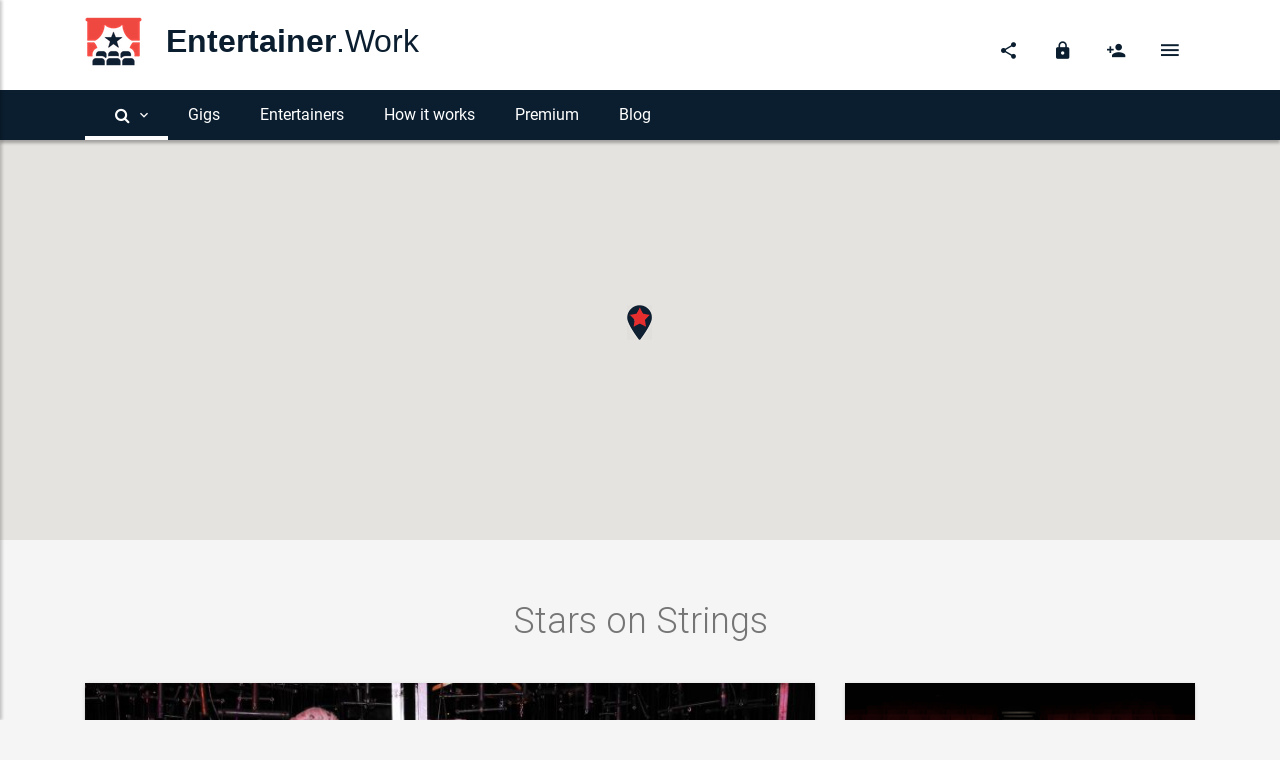

--- FILE ---
content_type: text/html; charset=UTF-8
request_url: https://entertainer.work/view/?act=stars-on-strings&id=636
body_size: 35142
content:
<!DOCTYPE html>
<html lang="en">
<head>

<!-- Global site tag (gtag.js) - Google Analytics -->
<script async src="https://www.googletagmanager.com/gtag/js?id=UA-136413582-1"></script>
<script>
  window.dataLayer = window.dataLayer || [];
  function gtag(){dataLayer.push(arguments);}
  gtag('js', new Date());

  gtag('config', 'UA-136413582-1');
</script>

    <meta charset="utf-8">
    <meta http-equiv="X-UA-Compatible" content="IE=edge">
    <meta name="viewport" content="width=device-width, initial-scale=1">
    <meta name="viewport" content="width=device-width, initial-scale=1.0, minimum-scale=1.0, maximum-scale=1.0, user-scalable=no">

    <!-- SITE META -->
    <title>View Act | Entertainer.Work | Entertainment Booking Site</title>

	<!-- FACEBOOK OPEN GRAPH TAGS -->
	<meta property="og:site_name" content="Entertainer.Work" />
	<meta property="og:image" content="https://entertainer.work/share_logo.jpg"/>
	<meta property="og:image:width" content="1200" />
	<meta property="og:image:height" content="630" />
	<meta property="og:description" content="Entertainer.Work | Entertainment Booking Site" />
	<meta property="og:url" content="https://entertainer.work" />
	<meta property="fb:app_id" content="262896631132914" />
	<meta property="og:type" content="website" />
	<meta property="og:title" content="Entertainer.Work | Entertainment Booking Site" />

	<!-- TWITTER -->
	<meta name="twitter:card" content="summary_large_image" />
	<meta name="twitter:description" content="Entertainer.Work | Entertainment Booking Site" />
	<meta name="twitter:title" content="Entertainer.Work | Entertainment Booking Site" />
	<meta name="twitter:site" content="@EntertainerWork" />
	<meta name="twitter:creator" content="@EntertainerWork" />
	<meta name=twitter:image content="https://entertainer.work/share_logo.jpg">

	<!-- ENTERTAINER.WORK -->
	<meta name="description" content="Entertainer.Work | Entertainment Booking Site">
	<meta name="title" content="Entertainer.Work | Entertainment Booking Site">
	<meta name="keywords" content="Entertainment,Entertainer,Booking,Gig,Gigs,Job,Jobs,Singers,Musicians,Live Bands,DJ,Dance Acts,Magic,Illusion,Comedy,Models,Variety Acts,Artistic,Kid Entertainment,Lookalikes,Tribute"/>
	<meta name="author" content="Jonathan Forest">
	<meta name="publisher" content="Blast Productions Limited"/>
	<meta name="copyright" content="Blast Productions Limited"/>
	<meta name="country" content=""/>

    <!-- FAVICONS -->
    <link rel="shortcut icon" href="../images/favicon.ico" type="image/x-icon">
    <link rel="apple-touch-icon" href="../images/apple-touch-icon.png">
    <link rel="apple-touch-icon" sizes="57x57" href="../images/apple-touch-icon-57x57.png">
    <link rel="apple-touch-icon" sizes="72x72" href="../images/apple-touch-icon-72x72.png">
    <link rel="apple-touch-icon" sizes="76x76" href="../images/apple-touch-icon-76x76.png">
    <link rel="apple-touch-icon" sizes="114x114" href="../images/apple-touch-icon-114x114.png">
    <link rel="apple-touch-icon" sizes="120x120" href="../images/apple-touch-icon-120x120.png">
    <link rel="apple-touch-icon" sizes="144x144" href="../images/apple-touch-icon-144x144.png">
    <link rel="apple-touch-icon" sizes="152x152" href="../images/apple-touch-icon-152x152.png">

     <!-- CSS -->
    <link rel="shortcut icon" href="../assets/img/favicon.png?v=3">
    <link rel="stylesheet" href="https://fonts.googleapis.com/icon?family=Material+Icons">
    <link rel="stylesheet" href="../assets/css/preload.min.css">
    <link rel="stylesheet" href="../assets/css/plugins.min.css">
    <!--<link rel="stylesheet" href="../assets/css/style.red-800.min.css">-->
	<link rel="stylesheet" href="../assets/css/style_entertainerwork.min.css">
    <!--[if lt IE 9]>
        <script src="../assets/js/html5shiv.min.js"></script>
        <script src="../assets/js/respond.min.js"></script>
    <![endif]-->

	<script src="https://entertainer.work/calendar/codebase/dhtmlxscheduler.js" type="text/javascript" charset="utf-8"></script>
	<link rel="stylesheet" href="https://entertainer.work/calendar/codebase/dhtmlxscheduler_material.css" type="text/css" charset="utf-8">

	<script src="https://entertainer.work/calendar/codebase/ext/dhtmlxscheduler_minical.js" type="text/javascript" charset="utf-8"></script>

<!-- Facebook Pixel Code -->
<script>
!function(f,b,e,v,n,t,s)
{if(f.fbq)return;n=f.fbq=function(){n.callMethod?
n.callMethod.apply(n,arguments):n.queue.push(arguments)};
if(!f._fbq)f._fbq=n;n.push=n;n.loaded=!0;n.version='2.0';
n.queue=[];t=b.createElement(e);t.async=!0;
t.src=v;s=b.getElementsByTagName(e)[0];
s.parentNode.insertBefore(t,s)}(window,document,'script',
'https://connect.facebook.net/en_US/fbevents.js');
fbq('init', '245467206109723');
fbq('track', 'PageView');
</script>
<noscript>
<img height="1" width="1"
src="https://www.facebook.com/tr?id=245467206109723&ev=PageView
&noscript=1"/>
</noscript>
<!-- End Facebook Pixel Code -->
</head>

<style>
#map{
padding: 0 !important;
margin:-40px 0 0;
height: 400px;
width: 100% !important;
}

.infobox img {
width: 100% !important;
}

.infobox {
color: black;
display: block;
margin: 0;
padding: 0 0 10px;
position: relative;
width: 260px;
z-index: 100;
}

.image img {
border: 0 none !important;
float: left;
margin: -5px 20px 0 0;
padding: 0 !important;
width: 80px !important;
}

.addFav {
text-decoration: none;
}

.video-container {
position: relative;
padding-bottom: 56.25%;
padding-top: 30px; height: 0; overflow: hidden;
}

.video-container iframe,
.video-container object,
.video-container embed {
position: absolute;
top: 0;
left: 0;
width: 100%;
height: 100%;
}

</style>

<body>

<div id="ms-preload" class="ms-preload">
	<div id="status">
		<div class="spinner">
			<div class="dot1"></div>
			<div class="dot2"></div>
		</div>
	</div>
</div>

<div class="ms-site-container">
	<!-- HEADER -->
	<!-- TOP MENU -->	  
<header class="ms-header ms-header-black">
	<div class="container container-full">
		<div class="ms-title">
			<a href="https://entertainer.work">
				<img src="https://entertainer.work/assets/img/logo_icon.png" alt="Ew" class="animated zoomInDown animation-delay-5">
				<h1 class="animated fadeInRight animation-delay-6 color-primary" style="font-family:Arial, Helvetica, sans-serif;"><span style="font-weight: 700;">Entertainer</span>.Work</h1>
			</a>
		</div>
		<div class="header-right">
			<div class="share-menu">
				<ul class="share-menu-list">
					<li class="animated fadeInRight animation-delay-2"><a href="https://www.facebook.com/EntertainerWork/" target="_blank" class="btn-circle btn-facebook"><i class="zmdi zmdi-facebook"></i></a></li>
					<li class="animated fadeInRight animation-delay-3"><a href="https://www.linkedin.com/company/entertainerwork" target="_blank" class="btn-circle btn-linkedin"><i class="zmdi zmdi-linkedin"></i></a></li>
					<li class="animated fadeInRight animation-delay-1"><a href="https://twitter.com/EntertainerWork" target="_blank" class="btn-circle btn-twitter"><i class="zmdi zmdi-twitter"></i></a></li>
				</ul>
				<a href="javascript:void(0)" class="btn-circle btn-circle-primary animated zoomInDown animation-delay-7" data-toggle="tooltip" data-placement="bottom" title="SOCIAL NETWORKS"><i class="zmdi zmdi-share"></i></a>
			</div>

			
			<a href="https://entertainer.work/page-login.php" class="btn-circle btn-circle-primary no-focus animated zoomInDown animation-delay-8" data-toggle="tooltip" data-placement="bottom" title="LOGIN"><i class="zmdi zmdi-lock"></i></a>
			<a href="https://entertainer.work/page-login.php?register" class="btn-circle btn-circle-primary no-focus animated zoomInDown animation-delay-8" data-toggle="tooltip" data-placement="bottom" title="REGISTER"><i class="zmdi zmdi-account-add"></i></a>

						
			<!--
			<form class="search-form animated zoomInDown animation-delay-9">
			<input id="search-box" type="text" class="search-input" placeholder="Search..." name="q" />
			<label for="search-box">
			<i class="zmdi zmdi-search"></i>
			</label>
			</form>
			-->
			<a href="javascript:void(0)" class="btn-ms-menu btn-circle btn-circle-primary ms-toggle-left animated zoomInDown animation-delay-10"><i class="zmdi zmdi-menu"></i></a>
		</div>
	</div>
</header>
<!-- end of TOP MENU -->	

<!-- NAV MENU -->	      
<nav class="navbar navbar-expand-md navbar-static ms-navbar ms-navbar-primary">
	<div class="container container-full">
		<div class="navbar-header">
			<a class="navbar-brand" href="https://entertainer.work">
				<img src="https://entertainer.work/assets/img/logo_icon_red.png" alt="Ew" style="width: 35px;">
				<span class="ms-title"><strong>Entertainer</strong>.Work</span>
			</a>
		</div>
		<div class="collapse navbar-collapse" id="ms-navbar">
			<ul class="navbar-nav">
				<li class="nav-item dropdown active">
					<a href="#" class="nav-link dropdown-toggle animated fadeIn animation-delay-7" data-toggle="dropdown" data-hover="dropdown" role="button" aria-haspopup="true" aria-expanded="false" data-name="home"><i class="fa fa-search"></i><i class="zmdi zmdi-chevron-down"></i></a>
					<ul class="dropdown-menu">
						<li class="ms-tab-menu">
							<ul class="nav nav-tabs ms-tab-menu-left" role="tablist">
								<li class="nav-item">
									<a class="nav-link active" href="#tab-entertainers" data-hover="tab" data-toggle="tab" role="tab">
									<i class="fa fa-child"></i> Entertainers</a>
								</li>
								<li class="nav-item">
									<a class="nav-link" href="#tab-gigs" data-hover="tab" data-toggle="tab" role="tab">
									<i class="fa fa-calendar-o"></i> Gigs</a>
								</li>
							</ul>

							<div class="tab-content ms-tab-menu-right">
								<div class="tab-pane active" id="tab-entertainers" role="tabpanel">
									<ul class="ms-tab-menu-right-container">
										<li><a href="https://entertainer.work/entertainment/?browse=dj">DJs</a></li>
										<li><a href="https://entertainer.work/entertainment/?browse=bands">Live bands & Groups</a></li>
										<li><a href="https://entertainer.work/entertainment/?browse=singers">Singers</a></li>
										<li><a href="https://entertainer.work/entertainment/?browse=musicians">Musicians</a></li>
										<li><a href="https://entertainer.work/entertainment/?browse=magic">Magic & Illusion acts</a></li>
										<li><a href="https://entertainer.work/entertainment/?browse=variety">Acrobats</a></li>
										<li><a href="https://entertainer.work/browse/?entertainer">Browse more...</a></li>
									</ul>
								</div>
								<div class="tab-pane" id="tab-gigs" role="tabpanel">
									<ul class="ms-tab-menu-right-container">
										<li><a href="https://entertainer.work/browse/?offers=hotelEntertainment">Hotel entertainment</a></li>
										<li><a href="https://entertainer.work/browse/?offers=cruiseShip">Cruise ships</a></li>
										<li><a href="https://entertainer.work/browse/?offers=corporateEvent">Corporate events</a></li>
										<li><a href="https://entertainer.work/browse/?offers=themePark">Theme parks</a></li>
										<li><a href="https://entertainer.work/browse/?offers=nightClub">Night clubs</a></li>
										<li><a href="https://entertainer.work/browse/?gigs">Browse more...</a></li>
									</ul>
								</div>
							</div>
						</li>
					</ul>
				</li>
				<li class="nav-item dropdown"><a href="https://entertainer.work/browse/?gigs" class="nav-link">Gigs</a></li>
				<li class="nav-item dropdown"><a href="https://entertainer.work/browse/?entertainer" class="nav-link">Entertainers</a></li>
				<li class="nav-item dropdown"><a href="https://entertainer.work/how-it-works/" class="nav-link">How it works</a></li>
				<li class="nav-item dropdown"><a href="https://entertainer.work/premium/" class="nav-link">Premium</a></li>
				<li class="nav-item dropdown"><a href="https://entertainer.work/blog/" class="nav-link">Blog</a></li>
			
							</ul>
		</div>

		<a href="javascript:void(0)" class="ms-toggle-left btn-navbar-menu"><i class="zmdi zmdi-menu"></i></a>
	</div>
</nav>
<!-- end of NAV MENU -->      	<!-- end HEADER -->

	  <div id="map"></div>

      <div class="container mt-6">

  		<h1 class="text-center mb-4">Stars on Strings</h1>
        <div class="row">
          <div class="col-lg-8">

            <div class="card">
              <div id="carousel-example-generic" class="ms-carousel carousel slide" data-ride="carousel">
<!--
                <ol class="carousel-indicators">
                  <li data-target="#carousel-example-generic" data-slide-to="0" class="active"></li>
                  <li data-target="#carousel-example-generic" data-slide-to="1"></li>
                  <li data-target="#carousel-example-generic" data-slide-to="2"></li>
                </ol>
-->
                <div class="carousel-inner" role="listbox">
                  <div class="carousel-item active">
                    <img class="d-block img-fluid" src="https://entertainer.work/uploads/acts/800/140137_1532988300.jpeg" alt="...">
                    <div class="carousel-caption">
                      <h3>Stars on Strings</h3>
                      <p>SPECIALITY & VARIETY ACT</p>
                      <p><i class="fa fa-map-pin"></i> England, UK</p>
                    </div>
                  </div>
<!--
                  <div class="carousel-item">
                    <img class="d-block img-fluid" src="assets/img/demo/port2.jpg" alt="...">
                    <div class="carousel-caption">
                      <h3>Lorem ipsum dolor</h3>
                      <p>Lorem ipsum dolor sit amet, consectetur adipisicing elit.</p>
                    </div>
                  </div>
                  <div class="carousel-item">
                    <img class="d-block img-fluid" src="assets/img/demo/port3.jpg" alt="...">
                    <div class="carousel-caption">
                      <h3>Lorem ipsum dolor</h3>
                      <p>Lorem ipsum dolor sit amet, consectetur adipisicing elit.</p>
                    </div>
                  </div>
-->
                </div>
<!--
                <a href="#carousel-example-generic" class="btn-circle btn-circle-xs btn-circle-raised btn-circle-primary left carousel-control-prev" role="button" data-slide="prev">
                  <i class="zmdi zmdi-chevron-left"></i>
                </a>
                <a href="#carousel-example-generic" class="btn-circle btn-circle-xs btn-circle-raised btn-circle-primary right carousel-control-next" role="button" data-slide="next">
                  <i class="zmdi zmdi-chevron-right"></i>
                </a>
-->
              </div>
            </div>


							<div class="video-container mb-6">
<!--<img src="https://entertainer.work/images/youtube.jpg" alt="No YouTube video available" class="img-fluid">-->
							</div>

                      <div class="ms-collapse" id="accordion5" role="tablist" aria-multiselectable="true">
                        <div class="mb-0 card card-warning">
                          <div class="card-header" role="tab" id="headingOne5">
                            <h4 class="card-title">
                              <a class="collapsed withripple" role="button" data-toggle="collapse" href="#collapseOne5" aria-expanded="false" aria-controls="collapseOne5">
                                <i class="fa fa-globe"></i> Available in: </a>
                            </h4>
                          </div>
                          <div id="collapseOne5" class="card-collapse collapse" role="tabpanel" aria-labelledby="headingOne5" data-parent="#accordion5">
                            <div class="card-body">
 									<ul class="customlist">
										<li>Current Town</li>
										<li>Current Country</li>
										<li>International</li>
									</ul>
                            </div>
                          </div>
                        </div>
                        <div class="mb-0 card card-warning">
                          <div class="card-header" role="tab" id="headingTwo5">
                            <h4 class="card-title">
                              <a class="collapsed withripple" role="button" data-toggle="collapse" href="#collapseTwo5" aria-expanded="false" aria-controls="collapseTwo5">
                                <i class="fa fa-tasks"></i> Suitable for: </a>
                            </h4>
                          </div>
                          <div id="collapseTwo5" class="card-collapse collapse" role="tabpanel" aria-labelledby="headingTwo5" data-parent="#accordion5">
                            <div class="card-body">
									<ul class="customlist">
										<li>Hotel Entertainment</li>
										<li>Cruise Ships</li>
										<li>Corporate Events</li>
										<li>Private Parties</li>
									</ul>
                            </div>
                          </div>
                        </div>
                        <div class="mb-0 card card-warning">
                          <div class="card-header" role="tab" id="headingThree3">
                            <h4 class="card-title">
                              <a class="collapsed withripple" role="button" data-toggle="collapse" href="#collapseThree5" aria-expanded="false" aria-controls="collapseThree5">
                                <i class="fa fa-users"></i> Entertainment formation: </a>
                            </h4>
                          </div>
                          <div id="collapseThree5" class="card-collapse collapse" role="tabpanel" aria-labelledby="headingThree5" data-parent="#accordion5">
                            <div class="card-body">
  									<ul class="customlist">
										<li>Duo Entertainers</li>
									</ul>
                            </div>
                          </div>
                        </div>
                      </div>
                      
          </div>
          <div class="col-lg-4">
            <div class="row">
              <div class="col-lg-12 col-md-6">
                <div class="card animated fadeInUp animation-delay-7">
                  <div class="ms-hero-img-coffee">
                    <h3 class="color-white index-1 text-center no-m pt-4">ACT BY:</h3>
                    <div class="color-medium index-1 text-center np-m">@John / Josef</div>
                    <img src="https://entertainer.work/uploads/profile/avatar/881022_1532988326.jpeg" alt="..." class="img-avatar-circle"> </div>
                    <br>
                  	<div class="card-body">
                		<h3 class="color-primary no-mt">Stars on Strings</h3>
						<ul class="list-unstyled">
						  <li>
							<strong>Act category:</strong> SPECIALITY & VARIETY ACT</li>
						  <li>
							<strong>Act sub-category:</strong>
								Marionettist Acts ,
								Ventriloquists ,
							</li>
						  <li>
							<strong>Act location:</strong> England, UK</a></li>
						  <li>
							<strong>Created on:</strong> 31st July 2018</li>
						</ul>
						<p class="text-center">
						  <button class="btn btn-raised btn-primary snackbar-btn" data-pos="top-center" data-actionText="YOU MUST BE LOGGED IN TO ACCESS THIS FUNCTION."><i class="fa fa-user"></i> View Profile</button>						</p>
              	</div>
                </div>
              </div>

              <div class="col-lg-12 col-md-12">
                <!--<a href="javascript:void(0)" class="btn btn-warning btn-raised btn-block animated fadeInUp animation-delay-12"><i class="zmdi zmdi-calendar"></i> Booking request</a>-->
              	<button class="btn btn-warning btn-raised btn-block animated fadeInUp animation-delay-12 snackbar-btn" data-pos="top-center" data-actionText="YOU MUST BE LOGGED IN TO ACCESS THIS FUNCTION."><i class="fa fa-calendar"></i> Booking request</button>              </div>

              <div class="col-lg-12 col-md-6">
                <div class="card animated fadeInUp animation-delay-7">
					<div class="card-body">
						<div id="mini_here" ></div>
							<div id="scheduler_here" class="dhx_cal_container" >
								<div class="dhx_cal_navline">
								<div class="dhx_cal_date"></div>
								<div class="dhx_cal_tab" name="day_tab" style="right:76px;"></div>
							</div>
							<div class="dhx_cal_header"></div>
							<div class="dhx_cal_data"></div>
						</div>
					</div>
                </div>
              </div>

            </div>
          </div>
        </div>


        <h2 class="right-line mt-6">Entertainer's other act(s)</h2>
        <div class="row">
                    <div class="col-sm-4 mb-2">
                      <div class="ms-thumbnail-container">
                        <figure class="ms-thumbnail">
                          <img src="https://entertainer.work/uploads/acts/800/140137_1532988300.jpeg" alt="" class="img-fluid">
                          <figcaption class="ms-thumbnail-caption text-center">
                            <div class="ms-thumbnail-caption-content">
                              <h3 class="ms-thumbnail-caption-title">Stars on Strings</h3>
                              <p>SPECIALITY & VARIETY ACT</p>
                              <a href="../view/?act=stars-on-strings&id=636" class="btn btn-white btn-raised color-primary">
                                <i class="zmdi zmdi-eye"></i> View more</a>
                            </div>
                          </figcaption>
                        </figure>
                      </div>
                    </div>
        </div>
      </div>

	<!-- FOOTER -->
	<aside class="ms-footbar">
	<div class="container">
		<div class="row">
			<div class="col-lg-4 ms-footer-col">
				<div class="ms-footbar-block">
					<h3 class="ms-footbar-title text-center">Sitemap</h3>
					<ul class="list-unstyled ms-icon-list three_cols">
						<li><a href="https://entertainer.work/browse/?gigs"><i class="fa fa-calendar-o color-danger"></i> Search Gigs</a></li>
						<li><a href="https://entertainer.work/browse/?entertainer"><i class="fa fa-search color-danger"></i> Search Entertainers</a></li>
						<li><a href="https://entertainer.work/how-it-works/"><i class="fa fa-info-circle color-danger"></i> How it works</a></li>
						<li><a href="https://entertainer.work/premium/"><i class="fa fa-certificate color-danger"></i> Premium</a></li>
						<li><a href="https://entertainer.work/blog/"><i class="fa fa-book color-danger"></i> Blog</a></li>
						<li><a href="https://entertainer.work/support/FAQs.php"><i class="fa fa-question-circle color-danger"></i> FAQs</a></li>
						<li><a href="https://entertainer.work/support/"><i class="fa fa-envelope color-danger"></i> Contact</a></li>
						<li><a href="https://entertainer.work/privacy/"><i class="fa fa-legal color-danger"></i> Privacy Policy</a></li>
					</ul>
				</div>
				<div class="ms-footbar-block text-center">
<!--
					<h3 class="ms-footbar-title">Subscribe</h3>
					<form>
						<div class="form-group label-floating mt-2 mb-1">
							<div class="input-group ms-input-subscribe">
								<label class="control-label" for="ms-subscribe"><i class="zmdi zmdi-email"></i> Email Adress</label>
								<input type="email" id="ms-subscribe" class="form-control">
							</div>
						</div>
						<button class="ms-subscribre-btn" type="button">Subscribe</button>
					</form>
-->
					<h3 class="ms-footbar-title">Social Media</h3>
					<div class="ms-footbar-social">
						<a href="https://www.facebook.com/EntertainerWork/" target="_blank" class="btn-circle btn-facebook"><i class="zmdi zmdi-facebook"></i></a>
						<a href="https://twitter.com/EntertainerWork" target="_blank" class="btn-circle btn-twitter"><i class="zmdi zmdi-twitter"></i></a>
						<a href="https://www.linkedin.com/company/entertainerwork" target="_blank" class="btn-circle btn-linkedin"><i class="zmdi zmdi-linkedin"></i></a>
					</div>
				</div>
			</div>

			<div class="col-lg-5 col-md-7 ms-footer-col ms-footer-alt-color">
				<div class="ms-footbar-block">
					<h3 class="ms-footbar-title text-center mb-2">Last Articles</h3>
					<div class="ms-footer-media">
												<div class="media">
							<div class="media-left media-middle">
								<a href="https://entertainer.work/blog/article.php?title=musicians-get-yourself-some-references-now&blogID=6">
									<img class="media-object media-object-circle" src="https://entertainer.work/uploads/blog/200/826608_1530847771.jpeg" alt="blog" style="width: 75px;"> 
								</a>
							</div>
							<div class="media-body">
								<h4 class="media-heading">
									<a href="https://entertainer.work/blog/article.php?title=musicians-get-yourself-some-references-now&blogID=6">MUSICIANS, GET YOURSELF SOME REFERENCES...NOW!</a>
								</h4>
								<div class="media-footer">
									<span><i class="zmdi zmdi-time color-primary"></i> 2018-07-06 11:29:31</span>
								</div>
							</div>
						</div>
												<div class="media">
							<div class="media-left media-middle">
								<a href="https://entertainer.work/blog/article.php?title=right-actions-right-people&blogID=9">
									<img class="media-object media-object-circle" src="https://entertainer.work/uploads/blog/200/314582_1530848197.jpeg" alt="blog" style="width: 75px;"> 
								</a>
							</div>
							<div class="media-body">
								<h4 class="media-heading">
									<a href="https://entertainer.work/blog/article.php?title=right-actions-right-people&blogID=9">RIGHT ACTIONS = RIGHT PEOPLE</a>
								</h4>
								<div class="media-footer">
									<span><i class="zmdi zmdi-time color-primary"></i> 2018-07-06 11:36:37</span>
								</div>
							</div>
						</div>
											</div>
				</div>
			</div>

			<div class="col-lg-3 col-md-5 ms-footer-col ms-footer-text-right">
				<div class="ms-footbar-block">
					<div class="ms-footbar-title text-center">
						<img src="https://entertainer.work/assets/img/logo_icon_red.png" alt="Ew" style="width: 35px;">
						<h3 class="no-m ms-site-title"><span>Entertainer</span>.Work</h3>
					</div>
					<p class="text-justify">Entertainer.Work is a professional entertainment booking website. Join our community and find gigs only available on Entertainer.Work!</p>
				</div>
				<div class="ms-footbar-block text-center">
					<h3 class="ms-footbar-title">Partners</h3>
					<div class="ms-footbar-social text-center">
						<a href="https://www.gemini-global.com" target="_blank" title="Gemini Personnel Limited"><img src="https://entertainer.work/images/partner1.png" alt="Gemini Personnel Limited" style="width: 115px;"></a>
						<a href="https://www.productionsblast.com" target="_blank" title="Blast Productions Limited"><img src="https://entertainer.work/images/partner2.png" alt="Blast Productions Limited" style="width: 115px;"></a>
					</div>    
				</div>
			</div>
		</div>
	</div>
</aside>

<footer class="ms-footer">
	<div class="container">
		<p>Copyright &copy; <a title="Entertainer.Work" href="https://entertainer.work" style="color: #FFF;">Entertainer.Work</a> 2026 | Powered by <a title="iBlast.biz" href="https://iBlast.biz" style="color: #FFF;">iBlast.biz</a></p>
	</div>
</footer>

<div class="btn-back-top">
	<a href="#" data-scroll id="back-top" class="btn-circle btn-circle-danger btn-circle-sm btn-circle-raised ">
		<i class="zmdi zmdi-long-arrow-up"></i>
	</a>
</div>
	<!-- end FOOTER -->

</div>

<!-- SIDE MENU -->
<!-- SIDE MENU -->
<div class="ms-slidebar sb-slidebar sb-left sb-style-overlay" id="ms-slidebar">
	<div class="sb-slidebar-container">
		<header class="ms-slidebar-header">
			<div class="ms-slidebar-login">
								
				<a href="https://entertainer.work/page-login.php" class="withripple"><i class="zmdi zmdi-account"></i> Login</a>
				<a href="https://entertainer.work/page-login.php?register" class="withripple"><i class="zmdi zmdi-account-add"></i> Register</a>
				
				 
				
			</div>

			<div class="ms-slidebar-title">
				<!--
				<form class="search-form">
				<input id="search-box-slidebar" type="text" class="search-input" placeholder="Search entertainers" name="q" />
				<label for="search-box-slidebar">
				<i class="zmdi zmdi-search"></i>
				</label>
				</form>
				-->
			
							
				<div class="ms-slidebar-t">
					<img src="https://entertainer.work/assets/img/logo_icon_red.png" alt="Ew" style="width: 35px;">
					<h3><span>Entertainer</span>.work</h3>
				</div>
				
				 
			</div>
		</header>
	
		<ul class="ms-slidebar-menu" id="slidebar-menu" role="tablist" aria-multiselectable="true">
			<li class="card" role="tab" id="sch1">
				<a class="collapsed" role="button" data-toggle="collapse" href="#sc1" aria-expanded="false" aria-controls="sc1">
				<i class="fa fa-calendar-o"></i> Gigs </a>
				<ul id="sc1" class="card-collapse collapse" role="tabpanel" aria-labelledby="sch1" data-parent="#slidebar-menu">
					<li><a href="https://entertainer.work/browse/?gigs">Search Gigs</a></li>
					<li><a href="https://entertainer.work/browse/?offers=hotelEntertainment">Hotel entertainment</a></li>
					<li><a href="https://entertainer.work/browse/?offers=cruiseShip">Cruise ships</a></li>
					<li><a href="https://entertainer.work/browse/?offers=corporateEvent">Corporate events</a></li>
					<li><a href="https://entertainer.work/browse/?offers=themePark">Theme parks</a></li>
					<li><a href="https://entertainer.work/browse/?offers=nightClub">Night clubs</a></li>
					<li><a href="https://entertainer.work/browse/?gigs">Browse more...</a></li>
				</ul>
			</li>
			<li class="card" role="tab" id="sch2">
				<a class="collapsed" role="button" data-toggle="collapse" href="#sc2" aria-expanded="false" aria-controls="sc2"><i class="fa fa-child"></i> Entertainers </a>
				<ul id="sc2" class="card-collapse collapse" role="tabpanel" aria-labelledby="sch2" data-parent="#slidebar-menu">
					<li><a href="https://entertainer.work/browse/?entertainer">Search entertainers</a></li>
					<li><a href="https://entertainer.work/entertainment/?browse=dj">DJs</a></li>
					<li><a href="https://entertainer.work/entertainment/?browse=bands">Live bands & Groups</a></li>
					<li><a href="https://entertainer.work/entertainment/?browse=singers">Singers</a></li>
					<li><a href="https://entertainer.work/entertainment/?browse=musicians">Musicians</a></li>
					<li><a href="https://entertainer.work/entertainment/?browse=magic">Magic & Illusion acts</a></li>
					<li><a href="https://entertainer.work/entertainment/?browse=variety">Acrobats</a></li>
					<li><a href="https://entertainer.work/browse/?entertainer">Browse more...</a></li>
				</ul>
			</li>
			<li><a class="link" href="https://entertainer.work/how-it-works/"><i class="fa fa-info-circle"></i> How it works</a></li>
			<li><a class="link" href="https://entertainer.work/premium/"><i class="fa fa-certificate"></i> Premium</a></li>
			<li><a class="link" href="https://entertainer.work/blog/"><i class="fa fa-book"></i> Blog</a></li>
					</ul>
	
		<div class="ms-slidebar-social ms-slidebar-block">
			<h4 class="ms-slidebar-block-title">Social Links</h4>
			<div class="ms-slidebar-social">
				<a href="https://facebook.com/entertainerwork" taret="_blank" class="btn-circle btn-circle-raised btn-facebook"><i class="zmdi zmdi-facebook"></i><div class="ripple-container"></div></a>
				<a href="https://twitter.com/EntertainerWork" taret="_blank" class="btn-circle btn-circle-raised btn-twitter"><i class="zmdi zmdi-twitter"></i><div class="ripple-container"></div></a>
				<a href="https://www.linkedin.com/company/entertainerwork" taret="_blank" class="btn-circle btn-circle-raised btn-linkedin"><i class="zmdi zmdi-linkedin"></i><div class="ripple-container"></div></a>
			</div>
		</div>
	</div>
</div>
<!-- end of SIDE MENU --><!-- end SIDE MENU -->

<script src="../assets/js/plugins.min.js"></script>
<script src="../assets/js/app.min.js"></script>

<!-- ****************************************** CUSTOM JAVASCRIPT FILES ********************************************** -->
<script>
$(document).ready(function(){$(".snackbar-btn").click(function(t){t.preventDefault();
var o=$(this).attr("data-pos"),a=$(this).attr("data-actionText"),n=$(this).attr("data-actionColor");
void 0===a&&(a="Dismiss"),void 0===n&&(n="#FF8A80");var c=$(this).attr("data-showActionButton");
c=void 0===c||"true"==c,Snackbar.show({text:"Message: ",showActionButton:c,actionText:a,actionTextColor:n,backgroundColor:"#232323",width:"auto",pos:o}
)}),$(".snackbar-btn-callback").click(function(){Snackbar.show({text:"Message: ",width:"475px",onActionClick:function(t){$(t).css("opacity",0),Snackbar.show({text:"Message :",showActionButton:!1})}})})})(jQuery);
</script>
<script src="https://maps.googleapis.com/maps/api/js?key=AIzaSyCIbmBOucHvAksFBQCw7VhAinFJwVfjtX8&callback=initMap" async defer></script>
<script>
function initMap() {
var map = new google.maps.Map(document.getElementById('map'), {
zoom: 7,
scrollwheel: false,
navigationControl: true,
mapTypeControl: false,
scaleControl: false,
draggable: true,
styles: [{"featureType": "administrative", "elementType": "labels.text.fill", "stylers":
			[{"featureType":"poi.business","elementType":"geometry.fill","stylers":
				[{"visibility":"on"}]
			}]
		}],
center: new google.maps.LatLng(52.3555177, -1.1743197000000691),
mapTypeId: google.maps.MapTypeId.ROADMAP
});

setMarkers(map);
}

var locations = [
['<div class="infobox"><table><tr><td><div class="image"><img class="img-thumbnail img-responsive" src="https://entertainer.work/uploads/acts/200/140137_1532988300.jpeg" alt=""></div></td><td>Stars on Strings...<br><small>England, UK</small><p><small><a class="readmore" href="../view/?act=stars-on-strings&id=636">View Act</a></small></p></td></tr></table></div>',
52.3555177, -1.1743197000000691,
2]
];

function setMarkers(map) {

    var infowindow= new google.maps.InfoWindow();
    var marker, i;

    for (i=0; i < locations.length; i++){

        marker=new google.maps.Marker({
            position: new google.maps.LatLng(locations[i][1], locations[i][2]), map: map, icon: 'https://entertainer.work/images/marker.png'
        });

        google.maps.event.addListener(marker, 'click', (function(marker, i){
            return function(){
                infowindow.setContent(locations[i][0]);
                infowindow.open(map, marker);
            }
        })(marker, i));
    }
}
</script>

<script type="text/javascript" charset="utf-8">

		scheduler.config.xml_date="%Y-%m-%d";

		scheduler.init('scheduler_here',new Date(),"day");
		scheduler.parse([
					],"json");

			scheduler.renderCalendar({
				container:"mini_here",
				date:scheduler._date,
				navigation:true,
				handler:function(date,calendar){
					dhtmlx.alert(String(date));
				}
			});

</script>

<!-- ADDTHIS tools -->
<script type="text/javascript" src="//s7.addthis.com/js/300/addthis_widget.js#pubid=ra-5b3bf9cb0c7ea4ca"></script>

<script type="text/javascript">
(function(d, src, c) { var t=d.scripts[d.scripts.length - 1],s=d.createElement('script');s.id='la_x2s6df8d';s.async=true;s.src=src;s.onload=s.onreadystatechange=function(){var rs=this.readyState;if(rs&&(rs!='complete')&&(rs!='loaded')){return;}c(this);};t.parentElement.insertBefore(s,t.nextSibling);})(document,
'https://entertainer.ladesk.com/scripts/track.js',
function(e){ LiveAgent.createButton('50gk9pc1', e); });
</script>
</body>
</html>

--- FILE ---
content_type: text/css
request_url: https://entertainer.work/assets/css/style_entertainerwork.min.css
body_size: 403868
content:
@import"https://fonts.googleapis.com/css?family=Roboto:100,300,400,500,700|Indie+Flower";
@charset "UTF-8";
.withripple{
    position:relative
}
.ripple-container{
    position:absolute;
    top:0;
    left:0;
    z-index:1;
    width:100%;
    height:100%;
    overflow:hidden;
    border-radius:inherit;
    pointer-events:none
}
.ripple{
    position:absolute;
    width:20px;
    height:20px;
    margin-left:-10px;
    margin-top:-10px;
    border-radius:100%;
    background-color:#000;
    background-color:rgba(0,0,0,.05);
    transform:scale(1);
    transform-origin:50%;
    opacity:0;
    -ms-filter:"progid:DXImageTransform.Microsoft.Alpha(Opacity=0)";
    pointer-events:none
}
.ripple.ripple-on{
    transition:opacity .15s ease-in 0s,transform .5s cubic-bezier(.4,0,.2,1) .1s;
    opacity:.1;
    -ms-filter:"progid:DXImageTransform.Microsoft.Alpha(Opacity=10)"
}
.ripple.ripple-out{
    transition:opacity .1s linear 0s!important;
    opacity:0;
    -ms-filter:"progid:DXImageTransform.Microsoft.Alpha(Opacity=0)"
}
body{
    background-color:#eee
}
body.inverse{
    background:#333
}
body.inverse,body.inverse .form-control{
    color:rgba(255,255,255,.84)
}
body.inverse .modal,body.inverse .modal .form-control,body.inverse .panel-default,body.inverse .panel-default .form-control,body.inverse .card,body.inverse .card .form-control{
    background-color:initial;
    color:initial
}
body,h1,h2,h3,h4,h5,h6,.h1,.h2,.h3,.h4{
    font-family:Roboto,Noto Sans,Helvetica Neue,Helvetica,Arial,sans-serif;
    font-weight:300
}
h5,h6{
    font-weight:400
}
a,a:hover,a:focus{
    color:#333
}
a .material-icons,a:hover .material-icons,a:focus .material-icons{
    vertical-align:middle
}
.form-horizontal .radio,.form-horizontal .checkbox,.form-horizontal .radio-inline,.form-horizontal .checkbox-inline{
    padding-top:0
}
.form-horizontal .radio{
    margin-bottom:10px
}
.form-horizontal label{
    text-align:right
}
.form-horizontal label.control-label{
    margin:0
}
@media(max-width:991px){
    .form-horizontal label{
        text-align:left
    }
}
body .container .well.well-sm,body .container-fluid .well.well-sm{
    padding:10px
}
body .container .well.well-lg,body .container-fluid .well.well-lg{
    padding:26px
}
body .container .well,body .container .jumbotron,body .container-fluid .well,body .container-fluid .jumbotron{
    background-color:#fff;
    padding:19px;
    margin-bottom:20px;
    box-shadow:0 8px 17px 0 rgba(0,0,0,.2),0 6px 20px 0 rgba(0,0,0,.19);
    border-radius:2px;
    border:0
}
body .container .well p,body .container .jumbotron p,body .container-fluid .well p,body .container-fluid .jumbotron p{
    font-weight:300
}
body .container .well,body .container .well-default,body .container .jumbotron,body .container .jumbotron-default,body .container-fluid .well,body .container-fluid .well-default,body .container-fluid .jumbotron,body .container-fluid .jumbotron-default{
    background-color:#fff
}
body .container .well-inverse,body .container .jumbotron-inverse,body .container-fluid .well-inverse,body .container-fluid .jumbotron-inverse{
    background-color:#3f51b5
}
body .container .well-primary,body .container .jumbotron-primary,body .container-fluid .well-primary,body .container-fluid .jumbotron-primary{
    background-color:#0b1e2f
}
body .container .well-success,body .container .jumbotron-success,body .container-fluid .well-success,body .container-fluid .jumbotron-success{
    background-color:#4caf50
}
body .container .well-info,body .container .jumbotron-info,body .container-fluid .well-info,body .container-fluid .jumbotron-info{
    background-color:#00bcd4
}
body .container .well-warning,body .container .jumbotron-warning,body .container-fluid .well-warning,body .container-fluid .jumbotron-warning{
    background-color:#ff9800
}
body .container .well-danger,body .container .jumbotron-danger,body .container-fluid .well-danger,body .container-fluid .jumbotron-danger{
    background-color:#f44336
}
body .container .well-royal,body .container .jumbotron-royal,body .container-fluid .well-royal,body .container-fluid .jumbotron-royal{
    background-color:#9c27b0
}
.btn,.input-group-btn .btn{
    border:none;
    border-radius:2px;
    position:relative;
    padding:8px 30px;
    margin:10px 1px;
    font-size:14px;
    font-weight:500;
    text-transform:uppercase;
    letter-spacing:0;
    will-change:box-shadow,transform;
    transition:box-shadow .2s cubic-bezier(.4,0,1,1),background-color .2s cubic-bezier(.4,0,.2,1),color .2s cubic-bezier(.4,0,.2,1);
    outline:0;
    cursor:pointer;
    text-decoration:none;
    background:transparent
}
.btn::-moz-focus-inner,.input-group-btn .btn::-moz-focus-inner{
    border:0
}
.btn:not(.btn-raised),.input-group-btn .btn:not(.btn-raised){
    box-shadow:none
}
.btn:not(.btn-raised),.btn:not(.btn-raised).btn-default,.input-group-btn .btn:not(.btn-raised),.input-group-btn .btn:not(.btn-raised).btn-default{
    color:rgba(0,0,0,.87)
}
.btn:not(.btn-raised).btn-inverse,.input-group-btn .btn:not(.btn-raised).btn-inverse{
    color:#3f51b5
}
.btn:not(.btn-raised).btn-primary,.input-group-btn .btn:not(.btn-raised).btn-primary{
    color:#0b1e2f
}
.btn:not(.btn-raised).btn-success,.input-group-btn .btn:not(.btn-raised).btn-success{
    color:#4caf50
}
.btn:not(.btn-raised).btn-info,.input-group-btn .btn:not(.btn-raised).btn-info{
    color:#00bcd4
}
.btn:not(.btn-raised).btn-warning,.input-group-btn .btn:not(.btn-raised).btn-warning{
    color:#ff9800
}
.btn:not(.btn-raised).btn-danger,.input-group-btn .btn:not(.btn-raised).btn-danger{
    color:#f44336
}
.btn:not(.btn-raised).btn-royal,.input-group-btn .btn:not(.btn-raised).btn-royal{
    color:#9c27b0
}
.btn:not(.btn-raised):not(.btn-link):hover,.btn:not(.btn-raised):not(.btn-link):focus,.input-group-btn .btn:not(.btn-raised):not(.btn-link):hover,.input-group-btn .btn:not(.btn-raised):not(.btn-link):focus{
    background-color:rgba(153,153,153,.2)
}
.theme-dark .btn:not(.btn-raised):not(.btn-link):hover,.theme-dark .btn:not(.btn-raised):not(.btn-link):focus,.theme-dark .input-group-btn .btn:not(.btn-raised):not(.btn-link):hover,.theme-dark .input-group-btn .btn:not(.btn-raised):not(.btn-link):focus{
    background-color:rgba(204,204,204,.15)
}
.btn.btn-raised,.btn.btn-raised.btn-default,.btn.btn-fab,.btn.btn-fab.btn-default,.btn-group-raised .btn,.btn-group-raised .btn.btn-default,.input-group-btn .btn.btn-raised,.input-group-btn .btn.btn-raised.btn-default,.input-group-btn .btn.btn-fab,.input-group-btn .btn.btn-fab.btn-default,.btn-group-raised .input-group-btn .btn,.btn-group-raised .input-group-btn .btn.btn-default{
    background-color:#eee;
    color:rgba(0,0,0,.87)
}
.btn.btn-raised.btn-inverse,.btn.btn-fab.btn-inverse,.btn-group-raised .btn.btn-inverse,.input-group-btn .btn.btn-raised.btn-inverse,.input-group-btn .btn.btn-fab.btn-inverse,.btn-group-raised .input-group-btn .btn.btn-inverse{
    background-color:#3f51b5;
    color:#fff
}
.btn.btn-raised.btn-primary,.btn.btn-fab.btn-primary,.btn-group-raised .btn.btn-primary,.input-group-btn .btn.btn-raised.btn-primary,.input-group-btn .btn.btn-fab.btn-primary,.btn-group-raised .input-group-btn .btn.btn-primary{
    background-color:#0b1e2f;
    color:rgba(255,255,255,.84)
}
.btn.btn-raised.btn-success,.btn.btn-fab.btn-success,.btn-group-raised .btn.btn-success,.input-group-btn .btn.btn-raised.btn-success,.input-group-btn .btn.btn-fab.btn-success,.btn-group-raised .input-group-btn .btn.btn-success{
    background-color:#4caf50;
    color:rgba(255,255,255,.84)
}
.btn.btn-raised.btn-info,.btn.btn-fab.btn-info,.btn-group-raised .btn.btn-info,.input-group-btn .btn.btn-raised.btn-info,.input-group-btn .btn.btn-fab.btn-info,.btn-group-raised .input-group-btn .btn.btn-info{
    background-color:#00bcd4;
    color:rgba(255,255,255,.84)
}
.btn.btn-raised.btn-warning,.btn.btn-fab.btn-warning,.btn-group-raised .btn.btn-warning,.input-group-btn .btn.btn-raised.btn-warning,.input-group-btn .btn.btn-fab.btn-warning,.btn-group-raised .input-group-btn .btn.btn-warning{
    background-color:#ff9800;
    color:rgba(255,255,255,.84)
}
.btn.btn-raised.btn-danger,.btn.btn-fab.btn-danger,.btn-group-raised .btn.btn-danger,.input-group-btn .btn.btn-raised.btn-danger,.input-group-btn .btn.btn-fab.btn-danger,.btn-group-raised .input-group-btn .btn.btn-danger{
    background-color:#f44336;
    color:rgba(255,255,255,.84)
}
.btn.btn-raised.btn-royal,.btn.btn-fab.btn-royal,.btn-group-raised .btn.btn-royal,.input-group-btn .btn.btn-raised.btn-royal,.input-group-btn .btn.btn-fab.btn-royal,.btn-group-raised .input-group-btn .btn.btn-royal{
    background-color:#9c27b0;
    color:rgba(255,255,255,.84)
}
.btn.btn-raised:not(.btn-link),.btn-group-raised .btn:not(.btn-link),.input-group-btn .btn.btn-raised:not(.btn-link),.btn-group-raised .input-group-btn .btn:not(.btn-link){
    box-shadow:0 2px 2px 0 rgba(0,0,0,.14),0 3px 1px -2px rgba(0,0,0,.2),0 1px 5px 0 rgba(0,0,0,.12)
}
.btn.btn-raised:not(.btn-link):hover,.btn.btn-raised:not(.btn-link):focus,.btn.btn-raised:not(.btn-link).active,.btn.btn-raised:not(.btn-link):active,.btn-group-raised .btn:not(.btn-link):hover,.btn-group-raised .btn:not(.btn-link):focus,.btn-group-raised .btn:not(.btn-link).active,.btn-group-raised .btn:not(.btn-link):active,.input-group-btn .btn.btn-raised:not(.btn-link):hover,.input-group-btn .btn.btn-raised:not(.btn-link):focus,.input-group-btn .btn.btn-raised:not(.btn-link).active,.input-group-btn .btn.btn-raised:not(.btn-link):active,.btn-group-raised .input-group-btn .btn:not(.btn-link):hover,.btn-group-raised .input-group-btn .btn:not(.btn-link):focus,.btn-group-raised .input-group-btn .btn:not(.btn-link).active,.btn-group-raised .input-group-btn .btn:not(.btn-link):active{
    outline:0
}
.btn.btn-raised:not(.btn-link):hover,.btn.btn-raised:not(.btn-link):hover.btn-default,.btn.btn-raised:not(.btn-link):focus,.btn.btn-raised:not(.btn-link):focus.btn-default,.btn.btn-raised:not(.btn-link).active,.btn.btn-raised:not(.btn-link).active.btn-default,.btn.btn-raised:not(.btn-link):active,.btn.btn-raised:not(.btn-link):active.btn-default,.btn-group-raised .btn:not(.btn-link):hover,.btn-group-raised .btn:not(.btn-link):hover.btn-default,.btn-group-raised .btn:not(.btn-link):focus,.btn-group-raised .btn:not(.btn-link):focus.btn-default,.btn-group-raised .btn:not(.btn-link).active,.btn-group-raised .btn:not(.btn-link).active.btn-default,.btn-group-raised .btn:not(.btn-link):active,.btn-group-raised .btn:not(.btn-link):active.btn-default,.input-group-btn .btn.btn-raised:not(.btn-link):hover,.input-group-btn .btn.btn-raised:not(.btn-link):hover.btn-default,.input-group-btn .btn.btn-raised:not(.btn-link):focus,.input-group-btn .btn.btn-raised:not(.btn-link):focus.btn-default,.input-group-btn .btn.btn-raised:not(.btn-link).active,.input-group-btn .btn.btn-raised:not(.btn-link).active.btn-default,.input-group-btn .btn.btn-raised:not(.btn-link):active,.input-group-btn .btn.btn-raised:not(.btn-link):active.btn-default,.btn-group-raised .input-group-btn .btn:not(.btn-link):hover,.btn-group-raised .input-group-btn .btn:not(.btn-link):hover.btn-default,.btn-group-raised .input-group-btn .btn:not(.btn-link):focus,.btn-group-raised .input-group-btn .btn:not(.btn-link):focus.btn-default,.btn-group-raised .input-group-btn .btn:not(.btn-link).active,.btn-group-raised .input-group-btn .btn:not(.btn-link).active.btn-default,.btn-group-raised .input-group-btn .btn:not(.btn-link):active,.btn-group-raised .input-group-btn .btn:not(.btn-link):active.btn-default{
    background-color:#e4e4e4
}
.btn.btn-raised:not(.btn-link):hover.btn-inverse,.btn.btn-raised:not(.btn-link):focus.btn-inverse,.btn.btn-raised:not(.btn-link).active.btn-inverse,.btn.btn-raised:not(.btn-link):active.btn-inverse,.btn-group-raised .btn:not(.btn-link):hover.btn-inverse,.btn-group-raised .btn:not(.btn-link):focus.btn-inverse,.btn-group-raised .btn:not(.btn-link).active.btn-inverse,.btn-group-raised .btn:not(.btn-link):active.btn-inverse,.input-group-btn .btn.btn-raised:not(.btn-link):hover.btn-inverse,.input-group-btn .btn.btn-raised:not(.btn-link):focus.btn-inverse,.input-group-btn .btn.btn-raised:not(.btn-link).active.btn-inverse,.input-group-btn .btn.btn-raised:not(.btn-link):active.btn-inverse,.btn-group-raised .input-group-btn .btn:not(.btn-link):hover.btn-inverse,.btn-group-raised .input-group-btn .btn:not(.btn-link):focus.btn-inverse,.btn-group-raised .input-group-btn .btn:not(.btn-link).active.btn-inverse,.btn-group-raised .input-group-btn .btn:not(.btn-link):active.btn-inverse{
    background-color:#495bc0
}
.btn.btn-raised:not(.btn-link):hover.btn-primary,.btn.btn-raised:not(.btn-link):focus.btn-primary,.btn.btn-raised:not(.btn-link).active.btn-primary,.btn.btn-raised:not(.btn-link):active.btn-primary,.btn-group-raised .btn:not(.btn-link):hover.btn-primary,.btn-group-raised .btn:not(.btn-link):focus.btn-primary,.btn-group-raised .btn:not(.btn-link).active.btn-primary,.btn-group-raised .btn:not(.btn-link):active.btn-primary,.input-group-btn .btn.btn-raised:not(.btn-link):hover.btn-primary,.input-group-btn .btn.btn-raised:not(.btn-link):focus.btn-primary,.input-group-btn .btn.btn-raised:not(.btn-link).active.btn-primary,.input-group-btn .btn.btn-raised:not(.btn-link):active.btn-primary,.btn-group-raised .input-group-btn .btn:not(.btn-link):hover.btn-primary,.btn-group-raised .input-group-btn .btn:not(.btn-link):focus.btn-primary,.btn-group-raised .input-group-btn .btn:not(.btn-link).active.btn-primary,.btn-group-raised .input-group-btn .btn:not(.btn-link):active.btn-primary{
    background-color:#d52e2e
}
.btn.btn-raised:not(.btn-link):hover.btn-success,.btn.btn-raised:not(.btn-link):focus.btn-success,.btn.btn-raised:not(.btn-link).active.btn-success,.btn.btn-raised:not(.btn-link):active.btn-success,.btn-group-raised .btn:not(.btn-link):hover.btn-success,.btn-group-raised .btn:not(.btn-link):focus.btn-success,.btn-group-raised .btn:not(.btn-link).active.btn-success,.btn-group-raised .btn:not(.btn-link):active.btn-success,.input-group-btn .btn.btn-raised:not(.btn-link):hover.btn-success,.input-group-btn .btn.btn-raised:not(.btn-link):focus.btn-success,.input-group-btn .btn.btn-raised:not(.btn-link).active.btn-success,.input-group-btn .btn.btn-raised:not(.btn-link):active.btn-success,.btn-group-raised .input-group-btn .btn:not(.btn-link):hover.btn-success,.btn-group-raised .input-group-btn .btn:not(.btn-link):focus.btn-success,.btn-group-raised .input-group-btn .btn:not(.btn-link).active.btn-success,.btn-group-raised .input-group-btn .btn:not(.btn-link):active.btn-success{
    background-color:#46a149
}
.btn.btn-raised:not(.btn-link):hover.btn-info,.btn.btn-raised:not(.btn-link):focus.btn-info,.btn.btn-raised:not(.btn-link).active.btn-info,.btn.btn-raised:not(.btn-link):active.btn-info,.btn-group-raised .btn:not(.btn-link):hover.btn-info,.btn-group-raised .btn:not(.btn-link):focus.btn-info,.btn-group-raised .btn:not(.btn-link).active.btn-info,.btn-group-raised .btn:not(.btn-link):active.btn-info,.input-group-btn .btn.btn-raised:not(.btn-link):hover.btn-info,.input-group-btn .btn.btn-raised:not(.btn-link):focus.btn-info,.input-group-btn .btn.btn-raised:not(.btn-link).active.btn-info,.input-group-btn .btn.btn-raised:not(.btn-link):active.btn-info,.btn-group-raised .input-group-btn .btn:not(.btn-link):hover.btn-info,.btn-group-raised .input-group-btn .btn:not(.btn-link):focus.btn-info,.btn-group-raised .input-group-btn .btn:not(.btn-link).active.btn-info,.btn-group-raised .input-group-btn .btn:not(.btn-link):active.btn-info{
    background-color:#00aac0
}
.btn.btn-raised:not(.btn-link):hover.btn-warning,.btn.btn-raised:not(.btn-link):focus.btn-warning,.btn.btn-raised:not(.btn-link).active.btn-warning,.btn.btn-raised:not(.btn-link):active.btn-warning,.btn-group-raised .btn:not(.btn-link):hover.btn-warning,.btn-group-raised .btn:not(.btn-link):focus.btn-warning,.btn-group-raised .btn:not(.btn-link).active.btn-warning,.btn-group-raised .btn:not(.btn-link):active.btn-warning,.input-group-btn .btn.btn-raised:not(.btn-link):hover.btn-warning,.input-group-btn .btn.btn-raised:not(.btn-link):focus.btn-warning,.input-group-btn .btn.btn-raised:not(.btn-link).active.btn-warning,.input-group-btn .btn.btn-raised:not(.btn-link):active.btn-warning,.btn-group-raised .input-group-btn .btn:not(.btn-link):hover.btn-warning,.btn-group-raised .input-group-btn .btn:not(.btn-link):focus.btn-warning,.btn-group-raised .input-group-btn .btn:not(.btn-link).active.btn-warning,.btn-group-raised .input-group-btn .btn:not(.btn-link):active.btn-warning{
    background-color:#eb8c00
}
.btn.btn-raised:not(.btn-link):hover.btn-danger,.btn.btn-raised:not(.btn-link):focus.btn-danger,.btn.btn-raised:not(.btn-link).active.btn-danger,.btn.btn-raised:not(.btn-link):active.btn-danger,.btn-group-raised .btn:not(.btn-link):hover.btn-danger,.btn-group-raised .btn:not(.btn-link):focus.btn-danger,.btn-group-raised .btn:not(.btn-link).active.btn-danger,.btn-group-raised .btn:not(.btn-link):active.btn-danger,.input-group-btn .btn.btn-raised:not(.btn-link):hover.btn-danger,.input-group-btn .btn.btn-raised:not(.btn-link):focus.btn-danger,.input-group-btn .btn.btn-raised:not(.btn-link).active.btn-danger,.input-group-btn .btn.btn-raised:not(.btn-link):active.btn-danger,.btn-group-raised .input-group-btn .btn:not(.btn-link):hover.btn-danger,.btn-group-raised .input-group-btn .btn:not(.btn-link):focus.btn-danger,.btn-group-raised .input-group-btn .btn:not(.btn-link).active.btn-danger,.btn-group-raised .input-group-btn .btn:not(.btn-link):active.btn-danger{
    background-color:#f55549
}
.btn.btn-raised:not(.btn-link):hover.btn-royal,.btn.btn-raised:not(.btn-link):focus.btn-royal,.btn.btn-raised:not(.btn-link).active.btn-royal,.btn.btn-raised:not(.btn-link):active.btn-royal,.btn-group-raised .btn:not(.btn-link):hover.btn-royal,.btn-group-raised .btn:not(.btn-link):focus.btn-royal,.btn-group-raised .btn:not(.btn-link).active.btn-royal,.btn-group-raised .btn:not(.btn-link):active.btn-royal,.input-group-btn .btn.btn-raised:not(.btn-link):hover.btn-royal,.input-group-btn .btn.btn-raised:not(.btn-link):focus.btn-royal,.input-group-btn .btn.btn-raised:not(.btn-link).active.btn-royal,.input-group-btn .btn.btn-raised:not(.btn-link):active.btn-royal,.btn-group-raised .input-group-btn .btn:not(.btn-link):hover.btn-royal,.btn-group-raised .input-group-btn .btn:not(.btn-link):focus.btn-royal,.btn-group-raised .input-group-btn .btn:not(.btn-link).active.btn-royal,.btn-group-raised .input-group-btn .btn:not(.btn-link):active.btn-royal{
    background-color:#8d239f
}
.btn.btn-raised:not(.btn-link).active,.btn.btn-raised:not(.btn-link).active:hover,.btn.btn-raised:not(.btn-link):active,.btn.btn-raised:not(.btn-link):active:hover,.btn-group-raised .btn:not(.btn-link).active,.btn-group-raised .btn:not(.btn-link).active:hover,.btn-group-raised .btn:not(.btn-link):active,.btn-group-raised .btn:not(.btn-link):active:hover,.input-group-btn .btn.btn-raised:not(.btn-link).active,.input-group-btn .btn.btn-raised:not(.btn-link).active:hover,.input-group-btn .btn.btn-raised:not(.btn-link):active,.input-group-btn .btn.btn-raised:not(.btn-link):active:hover,.btn-group-raised .input-group-btn .btn:not(.btn-link).active,.btn-group-raised .input-group-btn .btn:not(.btn-link).active:hover,.btn-group-raised .input-group-btn .btn:not(.btn-link):active,.btn-group-raised .input-group-btn .btn:not(.btn-link):active:hover{
    box-shadow:0 4px 5px 0 rgba(0,0,0,.14),0 1px 10px 0 rgba(0,0,0,.12),0 2px 4px -1px rgba(0,0,0,.2)
}
.btn.btn-raised:not(.btn-link):focus,.btn.btn-raised:not(.btn-link):focus:hover,.btn.btn-raised:not(.btn-link):focus.active,.btn.btn-raised:not(.btn-link):focus.active:hover,.btn.btn-raised:not(.btn-link):focus:active,.btn.btn-raised:not(.btn-link):focus:active:hover,.btn-group-raised .btn:not(.btn-link):focus,.btn-group-raised .btn:not(.btn-link):focus:hover,.btn-group-raised .btn:not(.btn-link):focus.active,.btn-group-raised .btn:not(.btn-link):focus.active:hover,.btn-group-raised .btn:not(.btn-link):focus:active,.btn-group-raised .btn:not(.btn-link):focus:active:hover,.input-group-btn .btn.btn-raised:not(.btn-link):focus,.input-group-btn .btn.btn-raised:not(.btn-link):focus:hover,.input-group-btn .btn.btn-raised:not(.btn-link):focus.active,.input-group-btn .btn.btn-raised:not(.btn-link):focus.active:hover,.input-group-btn .btn.btn-raised:not(.btn-link):focus:active,.input-group-btn .btn.btn-raised:not(.btn-link):focus:active:hover,.btn-group-raised .input-group-btn .btn:not(.btn-link):focus,.btn-group-raised .input-group-btn .btn:not(.btn-link):focus:hover,.btn-group-raised .input-group-btn .btn:not(.btn-link):focus.active,.btn-group-raised .input-group-btn .btn:not(.btn-link):focus.active:hover,.btn-group-raised .input-group-btn .btn:not(.btn-link):focus:active,.btn-group-raised .input-group-btn .btn:not(.btn-link):focus:active:hover{
    box-shadow:0 4px 5px 0 rgba(0,0,0,.14),0 1px 10px 0 rgba(0,0,0,.12),0 2px 4px -1px rgba(0,0,0,.2)
}
.btn.btn-fab,.input-group-btn .btn.btn-fab{
    border-radius:50%;
    font-size:24px;
    height:56px;
    margin:auto;
    min-width:56px;
    width:56px;
    padding:0;
    overflow:hidden;
    box-shadow:0 1px 1.5px 0 rgba(0,0,0,.12),0 1px 1px 0 rgba(0,0,0,.24);
    position:relative;
    line-height:normal
}
.btn.btn-fab .ripple-container,.input-group-btn .btn.btn-fab .ripple-container{
    border-radius:50%
}
.btn.btn-fab.btn-fab-mini,.btn-group-sm .btn.btn-fab,.input-group-btn .btn.btn-fab.btn-fab-mini,.btn-group-sm .input-group-btn .btn.btn-fab{
    height:40px;
    min-width:40px;
    width:40px
}
.btn.btn-fab.btn-fab-mini.material-icons,.btn-group-sm .btn.btn-fab.material-icons,.input-group-btn .btn.btn-fab.btn-fab-mini.material-icons,.btn-group-sm .input-group-btn .btn.btn-fab.material-icons{
    top:0;
    left:0
}
.btn.btn-fab i,.input-group-btn .btn.btn-fab i{
    position:absolute;
    top:50%;
    left:50%;
    transform:translate(-12px,-12px);
    line-height:24px;
    width:24px
}
.btn i,.input-group-btn .btn i{
    vertical-align:middle
}
.btn.btn-lg,.btn-group-lg .btn,.input-group-btn .btn.btn-lg,.btn-group-lg .input-group-btn .btn{
    font-size:16px
}
.btn.btn-sm,.btn-group-sm .btn,.input-group-btn .btn.btn-sm,.btn-group-sm .input-group-btn .btn{
    padding:5px 20px;
    font-size:12px
}
.btn.btn-xs,.btn-group-xs .btn,.input-group-btn .btn.btn-xs,.btn-group-xs .input-group-btn .btn{
    padding:4px 15px;
    font-size:10px
}
fieldset[disabled][disabled] .btn,.btn.disabled,.btn:disabled,.btn[disabled][disabled],fieldset[disabled][disabled] .input-group-btn .btn,.input-group-btn .btn.disabled,.input-group-btn .btn:disabled,.input-group-btn .btn[disabled][disabled],fieldset[disabled][disabled] .btn-group,.btn-group.disabled,.btn-group:disabled,.btn-group[disabled][disabled],fieldset[disabled][disabled] .btn-group-vertical,.btn-group-vertical.disabled,.btn-group-vertical:disabled,.btn-group-vertical[disabled][disabled]{
    color:rgba(0,0,0,.26);
    background:transparent
}
.theme-dark fieldset[disabled][disabled] .btn,.theme-dark .btn.disabled,.theme-dark .btn:disabled,.theme-dark .btn[disabled][disabled],.theme-dark fieldset[disabled][disabled] .input-group-btn .btn,.theme-dark .input-group-btn .btn.disabled,.theme-dark .input-group-btn .btn:disabled,.theme-dark .input-group-btn .btn[disabled][disabled],.theme-dark fieldset[disabled][disabled] .btn-group,.theme-dark .btn-group.disabled,.theme-dark .btn-group:disabled,.theme-dark .btn-group[disabled][disabled],.theme-dark fieldset[disabled][disabled] .btn-group-vertical,.theme-dark .btn-group-vertical.disabled,.theme-dark .btn-group-vertical:disabled,.theme-dark .btn-group-vertical[disabled][disabled]{
    color:rgba(255,255,255,.3)
}
fieldset[disabled][disabled] .btn.btn-raised,fieldset[disabled][disabled] .btn.btn-raised.active,fieldset[disabled][disabled] .btn.btn-raised:active,fieldset[disabled][disabled] .btn.btn-raised:focus:not(:active),fieldset[disabled][disabled] .btn.btn-group-raised,fieldset[disabled][disabled] .btn.btn-group-raised.active,fieldset[disabled][disabled] .btn.btn-group-raised:active,fieldset[disabled][disabled] .btn.btn-group-raised:focus:not(:active),.btn.disabled.btn-raised,.btn.disabled.btn-raised.active,.btn.disabled.btn-raised:active,.btn.disabled.btn-raised:focus:not(:active),.btn.disabled.btn-group-raised,.btn.disabled.btn-group-raised.active,.btn.disabled.btn-group-raised:active,.btn.disabled.btn-group-raised:focus:not(:active),.btn:disabled.btn-raised,.btn:disabled.btn-raised.active,.btn:disabled.btn-raised:active,.btn:disabled.btn-raised:focus:not(:active),.btn:disabled.btn-group-raised,.btn:disabled.btn-group-raised.active,.btn:disabled.btn-group-raised:active,.btn:disabled.btn-group-raised:focus:not(:active),.btn[disabled][disabled].btn-raised,.btn[disabled][disabled].btn-raised.active,.btn[disabled][disabled].btn-raised:active,.btn[disabled][disabled].btn-raised:focus:not(:active),.btn[disabled][disabled].btn-group-raised,.btn[disabled][disabled].btn-group-raised.active,.btn[disabled][disabled].btn-group-raised:active,.btn[disabled][disabled].btn-group-raised:focus:not(:active),fieldset[disabled][disabled] .input-group-btn .btn.btn-raised,fieldset[disabled][disabled] .input-group-btn .btn.btn-raised.active,fieldset[disabled][disabled] .input-group-btn .btn.btn-raised:active,fieldset[disabled][disabled] .input-group-btn .btn.btn-raised:focus:not(:active),fieldset[disabled][disabled] .input-group-btn .btn.btn-group-raised,fieldset[disabled][disabled] .input-group-btn .btn.btn-group-raised.active,fieldset[disabled][disabled] .input-group-btn .btn.btn-group-raised:active,fieldset[disabled][disabled] .input-group-btn .btn.btn-group-raised:focus:not(:active),.input-group-btn .btn.disabled.btn-raised,.input-group-btn .btn.disabled.btn-raised.active,.input-group-btn .btn.disabled.btn-raised:active,.input-group-btn .btn.disabled.btn-raised:focus:not(:active),.input-group-btn .btn.disabled.btn-group-raised,.input-group-btn .btn.disabled.btn-group-raised.active,.input-group-btn .btn.disabled.btn-group-raised:active,.input-group-btn .btn.disabled.btn-group-raised:focus:not(:active),.input-group-btn .btn:disabled.btn-raised,.input-group-btn .btn:disabled.btn-raised.active,.input-group-btn .btn:disabled.btn-raised:active,.input-group-btn .btn:disabled.btn-raised:focus:not(:active),.input-group-btn .btn:disabled.btn-group-raised,.input-group-btn .btn:disabled.btn-group-raised.active,.input-group-btn .btn:disabled.btn-group-raised:active,.input-group-btn .btn:disabled.btn-group-raised:focus:not(:active),.input-group-btn .btn[disabled][disabled].btn-raised,.input-group-btn .btn[disabled][disabled].btn-raised.active,.input-group-btn .btn[disabled][disabled].btn-raised:active,.input-group-btn .btn[disabled][disabled].btn-raised:focus:not(:active),.input-group-btn .btn[disabled][disabled].btn-group-raised,.input-group-btn .btn[disabled][disabled].btn-group-raised.active,.input-group-btn .btn[disabled][disabled].btn-group-raised:active,.input-group-btn .btn[disabled][disabled].btn-group-raised:focus:not(:active),fieldset[disabled][disabled] .btn-group.btn-raised,fieldset[disabled][disabled] .btn-group.btn-raised.active,fieldset[disabled][disabled] .btn-group.btn-raised:active,fieldset[disabled][disabled] .btn-group.btn-raised:focus:not(:active),fieldset[disabled][disabled] .btn-group.btn-group-raised,fieldset[disabled][disabled] .btn-group.btn-group-raised.active,fieldset[disabled][disabled] .btn-group.btn-group-raised:active,fieldset[disabled][disabled] .btn-group.btn-group-raised:focus:not(:active),.btn-group.disabled.btn-raised,.btn-group.disabled.btn-raised.active,.btn-group.disabled.btn-raised:active,.btn-group.disabled.btn-raised:focus:not(:active),.btn-group.disabled.btn-group-raised,.btn-group.disabled.btn-group-raised.active,.btn-group.disabled.btn-group-raised:active,.btn-group.disabled.btn-group-raised:focus:not(:active),.btn-group:disabled.btn-raised,.btn-group:disabled.btn-raised.active,.btn-group:disabled.btn-raised:active,.btn-group:disabled.btn-raised:focus:not(:active),.btn-group:disabled.btn-group-raised,.btn-group:disabled.btn-group-raised.active,.btn-group:disabled.btn-group-raised:active,.btn-group:disabled.btn-group-raised:focus:not(:active),.btn-group[disabled][disabled].btn-raised,.btn-group[disabled][disabled].btn-raised.active,.btn-group[disabled][disabled].btn-raised:active,.btn-group[disabled][disabled].btn-raised:focus:not(:active),.btn-group[disabled][disabled].btn-group-raised,.btn-group[disabled][disabled].btn-group-raised.active,.btn-group[disabled][disabled].btn-group-raised:active,.btn-group[disabled][disabled].btn-group-raised:focus:not(:active),fieldset[disabled][disabled] .btn-group-vertical.btn-raised,fieldset[disabled][disabled] .btn-group-vertical.btn-raised.active,fieldset[disabled][disabled] .btn-group-vertical.btn-raised:active,fieldset[disabled][disabled] .btn-group-vertical.btn-raised:focus:not(:active),fieldset[disabled][disabled] .btn-group-vertical.btn-group-raised,fieldset[disabled][disabled] .btn-group-vertical.btn-group-raised.active,fieldset[disabled][disabled] .btn-group-vertical.btn-group-raised:active,fieldset[disabled][disabled] .btn-group-vertical.btn-group-raised:focus:not(:active),.btn-group-vertical.disabled.btn-raised,.btn-group-vertical.disabled.btn-raised.active,.btn-group-vertical.disabled.btn-raised:active,.btn-group-vertical.disabled.btn-raised:focus:not(:active),.btn-group-vertical.disabled.btn-group-raised,.btn-group-vertical.disabled.btn-group-raised.active,.btn-group-vertical.disabled.btn-group-raised:active,.btn-group-vertical.disabled.btn-group-raised:focus:not(:active),.btn-group-vertical:disabled.btn-raised,.btn-group-vertical:disabled.btn-raised.active,.btn-group-vertical:disabled.btn-raised:active,.btn-group-vertical:disabled.btn-raised:focus:not(:active),.btn-group-vertical:disabled.btn-group-raised,.btn-group-vertical:disabled.btn-group-raised.active,.btn-group-vertical:disabled.btn-group-raised:active,.btn-group-vertical:disabled.btn-group-raised:focus:not(:active),.btn-group-vertical[disabled][disabled].btn-raised,.btn-group-vertical[disabled][disabled].btn-raised.active,.btn-group-vertical[disabled][disabled].btn-raised:active,.btn-group-vertical[disabled][disabled].btn-raised:focus:not(:active),.btn-group-vertical[disabled][disabled].btn-group-raised,.btn-group-vertical[disabled][disabled].btn-group-raised.active,.btn-group-vertical[disabled][disabled].btn-group-raised:active,.btn-group-vertical[disabled][disabled].btn-group-raised:focus:not(:active){
    box-shadow:none
}
.btn-group,.btn-group-vertical{
    position:relative;
    margin:10px 1px
}
.btn-group.open>.dropdown-toggle.btn,.btn-group.open>.dropdown-toggle.btn.btn-default,.btn-group-vertical.open>.dropdown-toggle.btn,.btn-group-vertical.open>.dropdown-toggle.btn.btn-default{
    background-color:#eee
}
.btn-group.open>.dropdown-toggle.btn.btn-inverse,.btn-group-vertical.open>.dropdown-toggle.btn.btn-inverse{
    background-color:#3f51b5
}
.btn-group.open>.dropdown-toggle.btn.btn-primary,.btn-group-vertical.open>.dropdown-toggle.btn.btn-primary{
    background-color:#0b1e2f
}
.btn-group.open>.dropdown-toggle.btn.btn-success,.btn-group-vertical.open>.dropdown-toggle.btn.btn-success{
    background-color:#4caf50
}
.btn-group.open>.dropdown-toggle.btn.btn-info,.btn-group-vertical.open>.dropdown-toggle.btn.btn-info{
    background-color:#00bcd4
}
.btn-group.open>.dropdown-toggle.btn.btn-warning,.btn-group-vertical.open>.dropdown-toggle.btn.btn-warning{
    background-color:#ff9800
}
.btn-group.open>.dropdown-toggle.btn.btn-danger,.btn-group-vertical.open>.dropdown-toggle.btn.btn-danger{
    background-color:#f44336
}
.btn-group.open>.dropdown-toggle.btn.btn-royal,.btn-group-vertical.open>.dropdown-toggle.btn.btn-royal{
    background-color:#9c27b0
}
.btn-group .dropdown-menu,.btn-group-vertical .dropdown-menu{
    border-radius:0 0 2px 2px
}
.btn-group.btn-group-raised,.btn-group-vertical.btn-group-raised{
    box-shadow:0 2px 2px 0 rgba(0,0,0,.14),0 3px 1px -2px rgba(0,0,0,.2),0 1px 5px 0 rgba(0,0,0,.12)
}
.btn-group .btn+.btn,.btn-group .btn,.btn-group .btn:active,.btn-group .btn-group,.btn-group-vertical .btn+.btn,.btn-group-vertical .btn,.btn-group-vertical .btn:active,.btn-group-vertical .btn-group{
    margin:0
}
.checkbox label,label.checkbox-inline{
    cursor:pointer;
    padding-left:0;
    color:rgba(0,0,0,.26)
}
.form-group.is-focused .checkbox label,.form-group.is-focused label.checkbox-inline{
    color:rgba(0,0,0,.26)
}
.form-group.is-focused .checkbox label:hover,.form-group.is-focused .checkbox label:focus,.form-group.is-focused label.checkbox-inline:hover,.form-group.is-focused label.checkbox-inline:focus{
    color:rgba(0,0,0,.54)
}
fieldset[disabled] .form-group.is-focused .checkbox label,fieldset[disabled] .form-group.is-focused label.checkbox-inline{
    color:rgba(0,0,0,.26)
}
.checkbox input[type=checkbox],label.checkbox-inline input[type=checkbox]{
    opacity:0;
    -ms-filter:"progid:DXImageTransform.Microsoft.Alpha(Opacity=0)";
    position:absolute;
    margin:0;
    z-index:-1;
    width:0;
    height:0;
    overflow:hidden;
    left:0;
    pointer-events:none
}
.checkbox .checkbox-material,label.checkbox-inline .checkbox-material{
    vertical-align:middle;
    position:relative;
    top:3px
}
.checkbox .checkbox-material:before,label.checkbox-inline .checkbox-material:before{
    display:block;
    position:absolute;
    top:-5px;
    left:0;
    content:"";
    background-color:rgba(0,0,0,.84);
    height:20px;
    width:20px;
    border-radius:100%;
    z-index:1;
    opacity:0;
    -ms-filter:"progid:DXImageTransform.Microsoft.Alpha(Opacity=0)";
    margin:0;
    transform:scale3d(2.3,2.3,1)
}
.checkbox .checkbox-material .check,label.checkbox-inline .checkbox-material .check{
    position:relative;
    display:inline-block;
    width:20px;
    height:20px;
    border:2px solid rgba(0,0,0,.54);
    border-radius:2px;
    overflow:hidden;
    z-index:1
}
.checkbox .checkbox-material .check:before,label.checkbox-inline .checkbox-material .check:before{
    position:absolute;
    content:"";
    transform:rotate(45deg);
    display:block;
    margin-top:-4px;
    margin-left:6px;
    width:0;
    height:0;
    box-shadow:0 0 0 0,0 0 0 0,0 0 0 0,0 0 0 0,0 0 0 0,0 0 0 0,0 0 0 0 inset
}
.checkbox input[type=checkbox]:focus+.checkbox-material .check:after,label.checkbox-inline input[type=checkbox]:focus+.checkbox-material .check:after{
    opacity:.2;
    -ms-filter:"progid:DXImageTransform.Microsoft.Alpha(Opacity=20)"
}
.checkbox input[type=checkbox]:focus:checked+.checkbox-material:before,label.checkbox-inline input[type=checkbox]:focus:checked+.checkbox-material:before{
    animation:rippleOn 500ms
}
.checkbox input[type=checkbox]:focus:checked+.checkbox-material .check:before,label.checkbox-inline input[type=checkbox]:focus:checked+.checkbox-material .check:before{
    animation:checkbox-on .3s forwards
}
.checkbox input[type=checkbox]:focus:checked+.checkbox-material .check:after,label.checkbox-inline input[type=checkbox]:focus:checked+.checkbox-material .check:after{
    animation:rippleOn 500ms forwards
}
.checkbox input[type=checkbox]:focus:not(:checked)+.checkbox-material:before,label.checkbox-inline input[type=checkbox]:focus:not(:checked)+.checkbox-material:before{
    animation:rippleOff 500ms
}
.checkbox input[type=checkbox]:focus:not(:checked)+.checkbox-material .check:before,label.checkbox-inline input[type=checkbox]:focus:not(:checked)+.checkbox-material .check:before{
    animation:checkbox-off .3s forwards
}
.checkbox input[type=checkbox]:focus:not(:checked)+.checkbox-material .check:after,label.checkbox-inline input[type=checkbox]:focus:not(:checked)+.checkbox-material .check:after{
    animation:rippleOff 500ms forwards
}
.checkbox input[type=checkbox]:checked+.checkbox-material .check,label.checkbox-inline input[type=checkbox]:checked+.checkbox-material .check{
    color:#0b1e2f;
    border-color:#0b1e2f
}
.checkbox input[type=checkbox]:checked+.checkbox-material .check:before,label.checkbox-inline input[type=checkbox]:checked+.checkbox-material .check:before{
    color:#0b1e2f;
    box-shadow:0 0 0 10px,10px -10px 0 10px,32px 0 0 20px,0 32px 0 20px,-5px 5px 0 10px,20px -12px 0 11px
}
.checkbox input[type=checkbox]:checked+.checkbox-material:after,label.checkbox-inline input[type=checkbox]:checked+.checkbox-material:after{
    background-color:#0b1e2f;
    display:block;
    content:"";
    width:1px;
    height:16px;
    position:absolute;
    left:2px;
    top:-3px;
    z-index:1
}
fieldset[disabled] .checkbox,fieldset[disabled] .checkbox input[type=checkbox],.checkbox input[type=checkbox][disabled]:not(:checked)~.checkbox-material .check:before,.checkbox input[type=checkbox][disabled]:not(:checked)~.checkbox-material .check,.checkbox input[type=checkbox][disabled]+.circle,fieldset[disabled] label.checkbox-inline,fieldset[disabled] label.checkbox-inline input[type=checkbox],label.checkbox-inline input[type=checkbox][disabled]:not(:checked)~.checkbox-material .check:before,label.checkbox-inline input[type=checkbox][disabled]:not(:checked)~.checkbox-material .check,label.checkbox-inline input[type=checkbox][disabled]+.circle{
    opacity:.5;
    -ms-filter:"progid:DXImageTransform.Microsoft.Alpha(Opacity=50)"
}
.checkbox input[type=checkbox][disabled]+.checkbox-material .check:after,label.checkbox-inline input[type=checkbox][disabled]+.checkbox-material .check:after{
    background-color:rgba(0,0,0,.87);
    transform:rotate(-45deg)
}
@keyframes checkbox-on{
    0%{
        box-shadow:0 0 0 10px,10px -10px 0 10px,32px 0 0 20px,0 32px 0 20px,-5px 5px 0 10px,15px 2px 0 11px
    }
    50%{
        box-shadow:0 0 0 10px,10px -10px 0 10px,32px 0 0 20px,0 32px 0 20px,-5px 5px 0 10px,20px 2px 0 11px
    }
    100%{
        box-shadow:0 0 0 10px,10px -10px 0 10px,32px 0 0 20px,0 32px 0 20px,-5px 5px 0 10px,20px -12px 0 11px
    }
}
@keyframes checkbox-off{
    0%{
        box-shadow:0 0 0 10px,10px -10px 0 10px,32px 0 0 20px,0 32px 0 20px,-5px 5px 0 10px,20px -12px 0 11px,0 0 0 0 inset
    }
    25%{
        box-shadow:0 0 0 10px,10px -10px 0 10px,32px 0 0 20px,0 32px 0 20px,-5px 5px 0 10px,20px -12px 0 11px,0 0 0 0 inset
    }
    50%{
        transform:rotate(45deg);
        margin-top:-4px;
        margin-left:6px;
        width:0;
        height:0;
        box-shadow:0 0 0 10px,10px -10px 0 10px,32px 0 0 20px,0 32px 0 20px,-5px 5px 0 10px,15px 2px 0 11px,0 0 0 0 inset
    }
    51%{
        transform:rotate(0deg);
        margin-top:-2px;
        margin-left:-2px;
        width:20px;
        height:20px;
        box-shadow:0 0 0 0,0 0 0 0,0 0 0 0,0 0 0 0,0 0 0 0,0 0 0 0,0 0 0 10px inset
    }
    100%{
        transform:rotate(0deg);
        margin-top:-2px;
        margin-left:-2px;
        width:20px;
        height:20px;
        box-shadow:0 0 0 0,0 0 0 0,0 0 0 0,0 0 0 0,0 0 0 0,0 0 0 0,0 0 0 0 inset
    }
}
@keyframes rippleOn{
    0%{
        opacity:0;
        -ms-filter:"progid:DXImageTransform.Microsoft.Alpha(Opacity=0)"
    }
    50%{
        opacity:.2;
        -ms-filter:"progid:DXImageTransform.Microsoft.Alpha(Opacity=20)"
    }
    100%{
        opacity:0;
        -ms-filter:"progid:DXImageTransform.Microsoft.Alpha(Opacity=0)"
    }
}
@keyframes rippleOff{
    0%{
        opacity:0;
        -ms-filter:"progid:DXImageTransform.Microsoft.Alpha(Opacity=0)"
    }
    50%{
        opacity:.2;
        -ms-filter:"progid:DXImageTransform.Microsoft.Alpha(Opacity=20)"
    }
    100%{
        opacity:0;
        -ms-filter:"progid:DXImageTransform.Microsoft.Alpha(Opacity=0)"
    }
}
.togglebutton{
    vertical-align:middle
}
.togglebutton,.togglebutton label,.togglebutton input,.togglebutton .toggle{
    -webkit-user-select:none;
    -moz-user-select:none;
    -ms-user-select:none;
    user-select:none
}
.togglebutton label{
    cursor:pointer;
    color:rgba(0,0,0,.26)
}
.form-group.is-focused .togglebutton label{
    color:rgba(0,0,0,.26)
}
.form-group.is-focused .togglebutton label:hover,.form-group.is-focused .togglebutton label:focus{
    color:rgba(0,0,0,.54)
}
fieldset[disabled] .form-group.is-focused .togglebutton label{
    color:rgba(0,0,0,.26)
}
.togglebutton label input[type=checkbox]{
    opacity:0;
    -ms-filter:"progid:DXImageTransform.Microsoft.Alpha(Opacity=0)";
    width:0;
    height:0
}
.togglebutton label .toggle{
    text-align:left
}
.togglebutton label .toggle,.togglebutton label input[type=checkbox][disabled]+.toggle{
    content:"";
    display:inline-block;
    width:30px;
    height:15px;
    background-color:rgba(80,80,80,.7);
    border-radius:15px;
    margin-right:15px;
    transition:background .3s ease;
    vertical-align:middle
}
.togglebutton label .toggle:after{
    content:"";
    display:inline-block;
    width:20px;
    height:20px;
    background-color:#f1f1f1;
    border-radius:20px;
    position:relative;
    box-shadow:0 1px 3px 1px rgba(0,0,0,.4);
    left:-5px;
    top:-2px;
    transition:left .3s ease,background .3s ease,box-shadow .1s ease
}
.togglebutton label input[type=checkbox][disabled]+.toggle:after,.togglebutton label input[type=checkbox][disabled]:checked+.toggle:after{
    background-color:#bdbdbd
}
.togglebutton label input[type=checkbox]+.toggle:active:after,.togglebutton label input[type=checkbox][disabled]+.toggle:active:after{
    box-shadow:0 1px 3px 1px rgba(0,0,0,.4),0 0 0 15px rgba(0,0,0,.1)
}
.togglebutton label input[type=checkbox]:checked+.toggle:after{
    left:15px
}
.togglebutton label input[type=checkbox]:checked+.toggle{
    background-color:rgba(198,40,40,.5)
}
.togglebutton label input[type=checkbox]:checked+.toggle:after{
    background-color:#0b1e2f
}
.togglebutton label input[type=checkbox]:checked+.toggle:active:after{
    box-shadow:0 1px 3px 1px rgba(0,0,0,.4),0 0 0 15px rgba(198,40,40,.1)
}
.radio label,label.radio-inline{
    cursor:pointer;
    padding-left:45px;
    position:relative;
    color:rgba(0,0,0,.26)
}
.form-group.is-focused .radio label,.form-group.is-focused label.radio-inline{
    color:rgba(0,0,0,.26)
}
.form-group.is-focused .radio label:hover,.form-group.is-focused .radio label:focus,.form-group.is-focused label.radio-inline:hover,.form-group.is-focused label.radio-inline:focus{
    color:rgba(0,0,0,.54)
}
fieldset[disabled] .form-group.is-focused .radio label,fieldset[disabled] .form-group.is-focused label.radio-inline{
    color:rgba(0,0,0,.26)
}
.radio span,label.radio-inline span{
    display:block;
    position:absolute;
    left:10px;
    top:2px;
    transition-duration:.2s
}
.radio .circle,label.radio-inline .circle{
    border:2px solid rgba(0,0,0,.54);
    height:17px;
    width:17px;
    border-radius:100%
}
.radio .check,label.radio-inline .check{
    height:17px;
    width:17px;
    border-radius:100%;
    background-color:#0b1e2f;
    transform:scale3d(0,0,0)
}
.radio .check:after,label.radio-inline .check:after{
    display:block;
    position:absolute;
    content:"";
    background-color:rgba(0,0,0,.87);
    left:-18px;
    top:-18px;
    height:50px;
    width:50px;
    border-radius:100%;
    z-index:1;
    opacity:0;
    -ms-filter:"progid:DXImageTransform.Microsoft.Alpha(Opacity=0)";
    margin:0;
    transform:scale3d(1.5,1.5,1)
}
.radio input[type=radio]:focus:not(:checked)~.check:after,label.radio-inline input[type=radio]:focus:not(:checked)~.check:after{
    animation:rippleOff 500ms
}
.radio input[type=radio]:focus:checked~.check:after,label.radio-inline input[type=radio]:focus:checked~.check:after{
    animation:rippleOn 500ms
}
.radio input[type=radio],label.radio-inline input[type=radio]{
    opacity:0;
    -ms-filter:"progid:DXImageTransform.Microsoft.Alpha(Opacity=0)";
    height:0;
    width:0;
    overflow:hidden
}
.radio input[type=radio]:checked~.check,.radio input[type=radio]:checked~.circle,label.radio-inline input[type=radio]:checked~.check,label.radio-inline input[type=radio]:checked~.circle{
    opacity:1;
    -ms-filter:"progid:DXImageTransform.Microsoft.Alpha(Opacity=100)"
}
.radio input[type=radio]:checked~.check,label.radio-inline input[type=radio]:checked~.check{
    background-color:#0b1e2f
}
.radio input[type=radio]:checked~.circle,label.radio-inline input[type=radio]:checked~.circle{
    border-color:#0b1e2f
}
.radio input[type=radio]:checked~.check,label.radio-inline input[type=radio]:checked~.check{
    transform:scale3d(.55,.55,1)
}
.radio input[type=radio][disabled]~.check,.radio input[type=radio][disabled]~.circle,label.radio-inline input[type=radio][disabled]~.check,label.radio-inline input[type=radio][disabled]~.circle{
    opacity:.26;
    -ms-filter:"progid:DXImageTransform.Microsoft.Alpha(Opacity=26)"
}
.radio input[type=radio][disabled]~.check,label.radio-inline input[type=radio][disabled]~.check{
    background-color:#000
}
.radio input[type=radio][disabled]~.circle,label.radio-inline input[type=radio][disabled]~.circle{
    border-color:#000
}
.theme-dark .radio input[type=radio][disabled]~.check,.theme-dark .radio input[type=radio][disabled]~.circle,.theme-dark label.radio-inline input[type=radio][disabled]~.check,.theme-dark label.radio-inline input[type=radio][disabled]~.circle{
    opacity:.3;
    -ms-filter:"progid:DXImageTransform.Microsoft.Alpha(Opacity=30)"
}
.theme-dark .radio input[type=radio][disabled]~.check,.theme-dark label.radio-inline input[type=radio][disabled]~.check{
    background-color:#fff
}
.theme-dark .radio input[type=radio][disabled]~.circle,.theme-dark label.radio-inline input[type=radio][disabled]~.circle{
    border-color:#fff
}
@keyframes rippleOn{
    0%{
        opacity:0;
        -ms-filter:"progid:DXImageTransform.Microsoft.Alpha(Opacity=0)"
    }
    50%{
        opacity:.2;
        -ms-filter:"progid:DXImageTransform.Microsoft.Alpha(Opacity=20)"
    }
    100%{
        opacity:0;
        -ms-filter:"progid:DXImageTransform.Microsoft.Alpha(Opacity=0)"
    }
}
@keyframes rippleOff{
    0%{
        opacity:0;
        -ms-filter:"progid:DXImageTransform.Microsoft.Alpha(Opacity=0)"
    }
    50%{
        opacity:.2;
        -ms-filter:"progid:DXImageTransform.Microsoft.Alpha(Opacity=20)"
    }
    100%{
        opacity:0;
        -ms-filter:"progid:DXImageTransform.Microsoft.Alpha(Opacity=0)"
    }
}
legend{
    margin-bottom:22px;
    font-size:24px
}
output{
    padding-top:8px;
    font-size:16px;
    line-height:1.42857
}
.form-control{
    height:38px;
    padding:7px 0;
    font-size:16px;
    line-height:1.42857
}
@media screen and (-webkit-min-device-pixel-ratio:0){
    input[type=date].form-control,input[type=time].form-control,input[type=datetime-local].form-control,input[type=month].form-control{
        line-height:38px
    }
    input[type=date].input-sm,.input-group-sm input[type=date],input[type=time].input-sm,.input-group-sm input[type=time],input[type=datetime-local].input-sm,.input-group-sm input[type=datetime-local],input[type=month].input-sm,.input-group-sm input[type=month]{
        line-height:26px
    }
    input[type=date].input-lg,.input-group-lg input[type=date],input[type=time].input-lg,.input-group-lg input[type=time],input[type=datetime-local].input-lg,.input-group-lg input[type=datetime-local],input[type=month].input-lg,.input-group-lg input[type=month]{
        line-height:47px
    }
}
.radio label,.checkbox label{
    min-height:22px
}
.form-control-static{
    padding-top:8px;
    padding-bottom:8px;
    min-height:38px
}
.input-sm .input-sm{
    height:26px;
    padding:3px 0;
    font-size:12px;
    line-height:1.5;
    border-radius:0
}
.input-sm select.input-sm{
    height:26px;
    line-height:26px
}
.input-sm textarea.input-sm,.input-sm select[multiple].input-sm{
    height:auto
}
.form-group-sm .form-control{
    height:26px;
    padding:3px 0;
    font-size:12px;
    line-height:1.5
}
.form-group-sm select.form-control{
    height:26px;
    line-height:26px
}
.form-group-sm textarea.form-control,.form-group-sm select[multiple].form-control{
    height:auto
}
.form-group-sm .form-control-static{
    height:26px;
    min-height:34px;
    padding:4px 0;
    font-size:12px;
    line-height:1.5
}
.input-lg .input-lg{
    height:47px;
    padding:9px 0;
    font-size:20px;
    line-height:1.33333;
    border-radius:0
}
.input-lg select.input-lg{
    height:47px;
    line-height:47px
}
.input-lg textarea.input-lg,.input-lg select[multiple].input-lg{
    height:auto
}
.form-group-lg .form-control{
    height:47px;
    padding:9px 0;
    font-size:20px;
    line-height:1.33333
}
.form-group-lg select.form-control{
    height:47px;
    line-height:47px
}
.form-group-lg textarea.form-control,.form-group-lg select[multiple].form-control{
    height:auto
}
.form-group-lg .form-control-static{
    height:47px;
    min-height:42px;
    padding:10px 0;
    font-size:20px;
    line-height:1.33333
}
.form-horizontal .radio,.form-horizontal .checkbox,.form-horizontal .radio-inline,.form-horizontal .checkbox-inline{
    padding-top:8px
}
.form-horizontal .radio,.form-horizontal .checkbox{
    min-height:30px
}
@media(min-width:768px){
    .form-horizontal .control-label{
        padding-top:8px
    }
}
@media(min-width:768px){
    .form-horizontal .form-group-lg .control-label{
        padding-top:13.0px;
        font-size:20px
    }
}
@media(min-width:768px){
    .form-horizontal .form-group-sm .control-label{
        padding-top:4px;
        font-size:12px
    }
}
.badge{
    border-radius:1px;
    padding:.3em .6em
}
.badge,.badge.badge-default{
    background-color:#9e9e9e
}
.badge.badge-inverse{
    background-color:#3f51b5
}
.badge.badge-primary{
    background-color:#0b1e2f
}
.badge.badge-success{
    background-color:#4caf50
}
.badge.badge-info{
    background-color:#00bcd4
}
.badge.badge-warning{
    background-color:#ff9800
}
.badge.badge-danger{
    background-color:#f44336
}
.badge.badge-royal{
    background-color:#9c27b0
}
.form-control,.form-group .form-control{
    border:0;
    background-image:linear-gradient(#0b1e2f,#0b1e2f),linear-gradient(#d2d2d2,#d2d2d2);
    background-size:0 2px,100% 1px;
    background-repeat:no-repeat;
    background-position:center bottom,center calc(100% - 1px);
    background-color:transparent;
    transition:background 0s ease-out;
    float:none;
    box-shadow:none;
    border-radius:0
}
.form-control::-moz-placeholder,.form-group .form-control::-moz-placeholder{
    color:#bdbdbd;
    font-weight:400
}
.form-control:-ms-input-placeholder,.form-group .form-control:-ms-input-placeholder{
    color:#bdbdbd;
    font-weight:400
}
.form-control::-webkit-input-placeholder,.form-group .form-control::-webkit-input-placeholder{
    color:#bdbdbd;
    font-weight:400
}
.form-control[readonly],.form-control[disabled],fieldset[disabled] .form-control,.form-group .form-control[readonly],.form-group .form-control[disabled],fieldset[disabled] .form-group .form-control{
    background-color:transparent
}
.form-control[disabled],fieldset[disabled] .form-control,.form-group .form-control[disabled],fieldset[disabled] .form-group .form-control{
    background-image:none;
    border-bottom:1px dotted #d2d2d2
}
.form-group{
    position:relative
}
.form-group.label-static label.control-label,.form-group.label-placeholder label.control-label,.form-group.label-floating label.control-label{
    position:absolute;
    pointer-events:none;
    transition:.3s ease all
}
.form-group.label-floating label.control-label{
    will-change:left,top,contents
}
.form-group.label-placeholder:not(.is-empty) label.control-label{
    display:none
}
.form-group .help-block{
    position:absolute;
    display:none
}
.form-group.is-focused .form-control{
    outline:none;
    background-image:linear-gradient(#0b1e2f,#0b1e2f),linear-gradient(#d2d2d2,#d2d2d2);
    background-size:100% 2px,100% 1px;
    box-shadow:none;
    transition-duration:.3s
}
.form-group.is-focused .form-control .material-input:after{
    background-color:#0b1e2f
}
.form-group.is-focused label,.form-group.is-focused label.control-label{
    color:#0b1e2f
}
.form-group.is-focused.label-placeholder label,.form-group.is-focused.label-placeholder label.control-label{
    color:#bdbdbd
}
.form-group.is-focused .help-block{
    display:block
}
.form-group.has-warning .form-control{
    box-shadow:none
}
.form-group.has-warning.is-focused .form-control{
    background-image:linear-gradient(#ff9800,#ff9800),linear-gradient(#d2d2d2,#d2d2d2)
}
.form-group.has-warning label.control-label,.form-group.has-warning .help-block{
    color:#ff9800
}
.form-group.has-error .form-control{
    box-shadow:none
}
.form-group.has-error.is-focused .form-control{
    background-image:linear-gradient(#f44336,#f44336),linear-gradient(#d2d2d2,#d2d2d2)
}
.form-group.has-error label.control-label,.form-group.has-error .help-block{
    color:#f44336
}
.form-group.has-success .form-control{
    box-shadow:none
}
.form-group.has-success.is-focused .form-control{
    background-image:linear-gradient(#4caf50,#4caf50),linear-gradient(#d2d2d2,#d2d2d2)
}
.form-group.has-success label.control-label,.form-group.has-success .help-block{
    color:#4caf50
}
.form-group.has-info .form-control{
    box-shadow:none
}
.form-group.has-info.is-focused .form-control{
    background-image:linear-gradient(#00bcd4,#00bcd4),linear-gradient(#d2d2d2,#d2d2d2)
}
.form-group.has-info label.control-label,.form-group.has-info .help-block{
    color:#00bcd4
}
.form-group textarea{
    resize:none
}
.form-group textarea~.form-control-highlight{
    margin-top:-11px
}
.form-group select{
    -webkit-appearance:none;
    -moz-appearance:none;
    appearance:none
}
.form-group select~.material-input:after{
    display:none
}
.form-control{
    margin-bottom:7px
}
.form-control::-moz-placeholder{
    font-size:16px;
    line-height:1.42857;
    color:#bdbdbd;
    font-weight:400
}
.form-control:-ms-input-placeholder{
    font-size:16px;
    line-height:1.42857;
    color:#bdbdbd;
    font-weight:400
}
.form-control::-webkit-input-placeholder{
    font-size:16px;
    line-height:1.42857;
    color:#bdbdbd;
    font-weight:400
}
.checkbox label,.radio label,label{
    font-size:16px;
    line-height:1.42857;
    color:#bdbdbd;
    font-weight:400
}
label.control-label{
    font-size:12px;
    line-height:1.07143;
    font-weight:400;
    margin:16px 0 0
}
.help-block{
    margin-top:0;
    font-size:12px
}
.form-group{
    padding-bottom:7px;
    margin:28px 0 0
}
.form-group .form-control{
    margin-bottom:7px
}
.form-group .form-control::-moz-placeholder{
    font-size:16px;
    line-height:1.42857;
    color:#bdbdbd;
    font-weight:400
}
.form-group .form-control:-ms-input-placeholder{
    font-size:16px;
    line-height:1.42857;
    color:#bdbdbd;
    font-weight:400
}
.form-group .form-control::-webkit-input-placeholder{
    font-size:16px;
    line-height:1.42857;
    color:#bdbdbd;
    font-weight:400
}
.form-group .checkbox label,.form-group .radio label,.form-group label{
    font-size:16px;
    line-height:1.42857;
    color:#bdbdbd;
    font-weight:400
}
.form-group label.control-label{
    font-size:12px;
    line-height:1.07143;
    font-weight:400;
    margin:16px 0 0
}
.form-group .help-block{
    margin-top:0;
    font-size:12px
}
.form-group.label-floating label.control-label,.form-group.label-placeholder label.control-label{
    top:-7px;
    font-size:16px;
    line-height:1.42857
}
.form-group.label-static label.control-label,.form-group.label-floating.is-focused label.control-label,.form-group.label-floating:not(.is-empty) label.control-label{
    top:-30px;
    left:0;
    font-size:12px;
    line-height:1.07143
}
.form-group.label-floating input.form-control:-webkit-autofill~label.control-label label.control-label{
    top:-30px;
    left:0;
    font-size:12px;
    line-height:1.07143
}
.form-group.form-group-sm{
    padding-bottom:3px;
    margin:21px 0 0
}
.form-group.form-group-sm .form-control{
    margin-bottom:3px
}
.form-group.form-group-sm .form-control::-moz-placeholder{
    font-size:12px;
    line-height:1.5;
    color:#bdbdbd;
    font-weight:400
}
.form-group.form-group-sm .form-control:-ms-input-placeholder{
    font-size:12px;
    line-height:1.5;
    color:#bdbdbd;
    font-weight:400
}
.form-group.form-group-sm .form-control::-webkit-input-placeholder{
    font-size:12px;
    line-height:1.5;
    color:#bdbdbd;
    font-weight:400
}
.form-group.form-group-sm .checkbox label,.form-group.form-group-sm .radio label,.form-group.form-group-sm label{
    font-size:12px;
    line-height:1.5;
    color:#bdbdbd;
    font-weight:400
}
.form-group.form-group-sm label.control-label{
    font-size:9px;
    line-height:1.125;
    font-weight:400;
    margin:16px 0 0
}
.form-group.form-group-sm .help-block{
    margin-top:0;
    font-size:9px
}
.form-group.form-group-sm.label-floating label.control-label,.form-group.form-group-sm.label-placeholder label.control-label{
    top:-11px;
    font-size:12px;
    line-height:1.5
}
.form-group.form-group-sm.label-static label.control-label,.form-group.form-group-sm.label-floating.is-focused label.control-label,.form-group.form-group-sm.label-floating:not(.is-empty) label.control-label{
    top:-26px;
    left:0;
    font-size:9px;
    line-height:1.125
}
.form-group.form-group-sm.label-floating input.form-control:-webkit-autofill~label.control-label label.control-label{
    top:-26px;
    left:0;
    font-size:9px;
    line-height:1.125
}
.form-group.form-group-lg{
    padding-bottom:9px;
    margin:31px 0 0
}
.form-group.form-group-lg .form-control{
    margin-bottom:9px
}
.form-group.form-group-lg .form-control::-moz-placeholder{
    font-size:20px;
    line-height:1.33333;
    color:#bdbdbd;
    font-weight:400
}
.form-group.form-group-lg .form-control:-ms-input-placeholder{
    font-size:20px;
    line-height:1.33333;
    color:#bdbdbd;
    font-weight:400
}
.form-group.form-group-lg .form-control::-webkit-input-placeholder{
    font-size:20px;
    line-height:1.33333;
    color:#bdbdbd;
    font-weight:400
}
.form-group.form-group-lg .checkbox label,.form-group.form-group-lg .radio label,.form-group.form-group-lg label{
    font-size:20px;
    line-height:1.33333;
    color:#bdbdbd;
    font-weight:400
}
.form-group.form-group-lg label.control-label{
    font-size:15px;
    line-height:1.0;
    font-weight:400;
    margin:16px 0 0
}
.form-group.form-group-lg .help-block{
    margin-top:0;
    font-size:15px
}
.form-group.form-group-lg.label-floating label.control-label,.form-group.form-group-lg.label-placeholder label.control-label{
    top:-5px;
    font-size:20px;
    line-height:1.33333
}
.form-group.form-group-lg.label-static label.control-label,.form-group.form-group-lg.label-floating.is-focused label.control-label,.form-group.form-group-lg.label-floating:not(.is-empty) label.control-label{
    top:-34px;
    left:0;
    font-size:15px;
    line-height:1.0
}
.form-group.form-group-lg.label-floating input.form-control:-webkit-autofill~label.control-label label.control-label{
    top:-34px;
    left:0;
    font-size:15px;
    line-height:1.0
}
select.form-control{
    border:0;
    box-shadow:none;
    border-radius:0
}
.form-group.is-focused select.form-control{
    box-shadow:none;
    border-color:#d2d2d2
}
select.form-control[multiple],.form-group.is-focused select.form-control[multiple]{
    height:85px
}
.input-group-btn .btn{
    margin:0 0 7px
}
.form-group.form-group-sm .input-group-btn .btn{
    margin:0 0 3px
}
.form-group.form-group-lg .input-group-btn .btn{
    margin:0 0 9px
}
.input-group .input-group-btn{
    padding:0 12px
}
.input-group .input-group-addon{
    border:0;
    background:transparent
}
.form-group input[type=file]{
    opacity:0;
    -ms-filter:"progid:DXImageTransform.Microsoft.Alpha(Opacity=0)";
    position:absolute;
    top:0;
    right:0;
    bottom:0;
    left:0;
    width:100%;
    height:100%;
    z-index:100
}
legend{
    border-bottom:0
}
.navbar{
    background-color:#0b1e2f;
    border:0;
    border-radius:0
}
.navbar .navbar-brand{
    position:relative;
    height:60px;
    line-height:30px;
    color:inherit
}
.navbar .navbar-brand:hover,.navbar .navbar-brand:focus{
    color:inherit;
    background-color:transparent
}
.navbar .navbar-text{
    color:inherit;
    margin-top:20px;
    margin-bottom:20px
}
.navbar .navbar-nav>li>a{
    color:inherit;
    padding-top:20px;
    padding-bottom:20px
}
.navbar .navbar-nav>li>a:hover,.navbar .navbar-nav>li>a:focus{
    color:inherit;
    background-color:transparent
}
.navbar .navbar-nav>.active>a,.navbar .navbar-nav>.active>a:hover,.navbar .navbar-nav>.active>a:focus{
    color:inherit;
    background-color:rgba(255,255,255,.1)
}
.navbar .navbar-nav>.disabled>a,.navbar .navbar-nav>.disabled>a:hover,.navbar .navbar-nav>.disabled>a:focus{
    color:inherit;
    background-color:transparent;
    opacity:.9;
    -ms-filter:"progid:DXImageTransform.Microsoft.Alpha(Opacity=90)"
}
.navbar .navbar-toggle{
    border:0
}
.navbar .navbar-toggle:hover,.navbar .navbar-toggle:focus{
    background-color:transparent
}
.navbar .navbar-toggle .icon-bar{
    background-color:inherit;
    border:1px solid
}
.navbar .navbar-default .navbar-toggle,.navbar .navbar-inverse .navbar-toggle{
    border-color:transparent
}
.navbar .navbar-collapse,.navbar .navbar-form{
    border-color:rgba(0,0,0,.1)
}
.navbar .navbar-nav>.open>a,.navbar .navbar-nav>.open>a:hover,.navbar .navbar-nav>.open>a:focus{
    background-color:transparent;
    color:inherit
}
@media(max-width:767px){
    .navbar .navbar-nav .navbar-text{
        color:inherit;
        margin-top:15px;
        margin-bottom:15px
    }
    .navbar .navbar-nav .dropdown .dropdown-toggle .caret{
        display:none
    }
    .navbar .navbar-nav .dropdown .dropdown-toggle:after{
        content:'keyboard_arrow_right';
        font-family:Material Icons;
        font-size:1.5em;
        float:right
    }
    .navbar .navbar-nav .dropdown .dropdown-menu{
        margin-left:20px
    }
    .navbar .navbar-nav .dropdown.open .dropdown-toggle:after{
        content:'keyboard_arrow_down'
    }
    .navbar .navbar-nav .dropdown.open .dropdown-menu>.dropdown-header{
        border:0;
        color:inherit
    }
    .navbar .navbar-nav .dropdown.open .dropdown-menu .divider{
        border-bottom:1px solid;
        opacity:.08;
        -ms-filter:"progid:DXImageTransform.Microsoft.Alpha(Opacity=8)"
    }
    .navbar .navbar-nav .dropdown.open .dropdown-menu>li>a{
        color:inherit;
        font-size:inherit
    }
    .navbar .navbar-nav .dropdown.open .dropdown-menu>li>a:hover,.navbar .navbar-nav .dropdown.open .dropdown-menu>li>a:focus{
        color:inherit;
        background-color:transparent
    }
    .navbar .navbar-nav .dropdown.open .dropdown-menu>.active>a,.navbar .navbar-nav .dropdown.open .dropdown-menu>.active>a:hover,.navbar .navbar-nav .dropdown.open .dropdown-menu>.active>a:focus{
        color:inherit;
        background-color:transparent
    }
    .navbar .navbar-nav .dropdown.open .dropdown-menu>.disabled>a,.navbar .navbar-nav .dropdown.open .dropdown-menu>.disabled>a:hover,.navbar .navbar-nav .dropdown.open .dropdown-menu>.disabled>a:focus{
        color:inherit;
        background-color:transparent
    }
}
.navbar .navbar-link{
    color:inherit
}
.navbar .navbar-link:hover{
    color:inherit
}
.navbar .btn-link{
    color:inherit
}
.navbar .btn-link:hover,.navbar .btn-link:focus{
    color:inherit
}
.navbar .btn-link[disabled]:hover,.navbar .btn-link[disabled]:focus,fieldset[disabled] .navbar .btn-link:hover,fieldset[disabled] .navbar .btn-link:focus{
    color:inherit
}
.navbar .navbar-form{
    margin-top:16px
}
.navbar .navbar-form .form-group{
    margin:0;
    padding:0
}
.navbar .navbar-form .form-group .material-input:before,.navbar .navbar-form .form-group.is-focused .material-input:after{
    background-color:inherit
}
.navbar .navbar-form .form-group .form-control,.navbar .navbar-form .form-control{
    border-color:inherit;
    color:inherit;
    padding:0;
    margin:0;
    height:30px;
    font-size:16px;
    line-height:1.42857
}
.navbar,.navbar.navbar-default{
    background-color:#0b1e2f;
    color:rgba(255,255,255,.84)
}
.navbar .navbar-form .form-group input.form-control::-moz-placeholder,.navbar .navbar-form input.form-control::-moz-placeholder,.navbar.navbar-default .navbar-form .form-group input.form-control::-moz-placeholder,.navbar.navbar-default .navbar-form input.form-control::-moz-placeholder{
    color:rgba(255,255,255,.84)
}
.navbar .navbar-form .form-group input.form-control:-ms-input-placeholder,.navbar .navbar-form input.form-control:-ms-input-placeholder,.navbar.navbar-default .navbar-form .form-group input.form-control:-ms-input-placeholder,.navbar.navbar-default .navbar-form input.form-control:-ms-input-placeholder{
    color:rgba(255,255,255,.84)
}
.navbar .navbar-form .form-group input.form-control::-webkit-input-placeholder,.navbar .navbar-form input.form-control::-webkit-input-placeholder,.navbar.navbar-default .navbar-form .form-group input.form-control::-webkit-input-placeholder,.navbar.navbar-default .navbar-form input.form-control::-webkit-input-placeholder{
    color:rgba(255,255,255,.84)
}
.navbar .dropdown-menu,.navbar.navbar-default .dropdown-menu{
    border-radius:2px
}
.navbar .dropdown-menu li>a,.navbar.navbar-default .dropdown-menu li>a{
    font-size:16px;
    padding:13px 16px
}
.navbar .dropdown-menu li>a:hover,.navbar .dropdown-menu li>a:focus,.navbar.navbar-default .dropdown-menu li>a:hover,.navbar.navbar-default .dropdown-menu li>a:focus{
    color:#0b1e2f;
    background-color:#eee
}
.navbar .dropdown-menu .active>a,.navbar.navbar-default .dropdown-menu .active>a{
    background-color:#0b1e2f;
    color:rgba(255,255,255,.84)
}
.navbar .dropdown-menu .active>a:hover,.navbar .dropdown-menu .active>a:focus,.navbar.navbar-default .dropdown-menu .active>a:hover,.navbar.navbar-default .dropdown-menu .active>a:focus{
    color:rgba(255,255,255,.84)
}
.navbar.navbar-inverse{
    background-color:#3f51b5;
    color:#fff
}
.navbar.navbar-inverse .navbar-form .form-group input.form-control::-moz-placeholder,.navbar.navbar-inverse .navbar-form input.form-control::-moz-placeholder{
    color:#fff
}
.navbar.navbar-inverse .navbar-form .form-group input.form-control:-ms-input-placeholder,.navbar.navbar-inverse .navbar-form input.form-control:-ms-input-placeholder{
    color:#fff
}
.navbar.navbar-inverse .navbar-form .form-group input.form-control::-webkit-input-placeholder,.navbar.navbar-inverse .navbar-form input.form-control::-webkit-input-placeholder{
    color:#fff
}
.navbar.navbar-inverse .dropdown-menu{
    border-radius:2px
}
.navbar.navbar-inverse .dropdown-menu li>a{
    font-size:16px;
    padding:13px 16px
}
.navbar.navbar-inverse .dropdown-menu li>a:hover,.navbar.navbar-inverse .dropdown-menu li>a:focus{
    color:#3f51b5;
    background-color:#eee
}
.navbar.navbar-inverse .dropdown-menu .active>a{
    background-color:#3f51b5;
    color:#fff
}
.navbar.navbar-inverse .dropdown-menu .active>a:hover,.navbar.navbar-inverse .dropdown-menu .active>a:focus{
    color:#fff
}
.navbar.navbar-primary{
    background-color:#0b1e2f;
    color:rgba(255,255,255,.84)
}
.navbar.navbar-primary .navbar-form .form-group input.form-control::-moz-placeholder,.navbar.navbar-primary .navbar-form input.form-control::-moz-placeholder{
    color:rgba(255,255,255,.84)
}
.navbar.navbar-primary .navbar-form .form-group input.form-control:-ms-input-placeholder,.navbar.navbar-primary .navbar-form input.form-control:-ms-input-placeholder{
    color:rgba(255,255,255,.84)
}
.navbar.navbar-primary .navbar-form .form-group input.form-control::-webkit-input-placeholder,.navbar.navbar-primary .navbar-form input.form-control::-webkit-input-placeholder{
    color:rgba(255,255,255,.84)
}
.navbar.navbar-primary .dropdown-menu{
    border-radius:2px
}
.navbar.navbar-primary .dropdown-menu li>a{
    font-size:16px;
    padding:13px 16px
}
.navbar.navbar-primary .dropdown-menu li>a:hover,.navbar.navbar-primary .dropdown-menu li>a:focus{
    color:#0b1e2f;
    background-color:#eee
}
.navbar.navbar-primary .dropdown-menu .active>a{
    background-color:#0b1e2f;
    color:rgba(255,255,255,.84)
}
.navbar.navbar-primary .dropdown-menu .active>a:hover,.navbar.navbar-primary .dropdown-menu .active>a:focus{
    color:rgba(255,255,255,.84)
}
.navbar.navbar-success{
    background-color:#4caf50;
    color:rgba(255,255,255,.84)
}
.navbar.navbar-success .navbar-form .form-group input.form-control::-moz-placeholder,.navbar.navbar-success .navbar-form input.form-control::-moz-placeholder{
    color:rgba(255,255,255,.84)
}
.navbar.navbar-success .navbar-form .form-group input.form-control:-ms-input-placeholder,.navbar.navbar-success .navbar-form input.form-control:-ms-input-placeholder{
    color:rgba(255,255,255,.84)
}
.navbar.navbar-success .navbar-form .form-group input.form-control::-webkit-input-placeholder,.navbar.navbar-success .navbar-form input.form-control::-webkit-input-placeholder{
    color:rgba(255,255,255,.84)
}
.navbar.navbar-success .dropdown-menu{
    border-radius:2px
}
.navbar.navbar-success .dropdown-menu li>a{
    font-size:16px;
    padding:13px 16px
}
.navbar.navbar-success .dropdown-menu li>a:hover,.navbar.navbar-success .dropdown-menu li>a:focus{
    color:#4caf50;
    background-color:#eee
}
.navbar.navbar-success .dropdown-menu .active>a{
    background-color:#4caf50;
    color:rgba(255,255,255,.84)
}
.navbar.navbar-success .dropdown-menu .active>a:hover,.navbar.navbar-success .dropdown-menu .active>a:focus{
    color:rgba(255,255,255,.84)
}
.navbar.navbar-info{
    background-color:#00bcd4;
    color:rgba(255,255,255,.84)
}
.navbar.navbar-info .navbar-form .form-group input.form-control::-moz-placeholder,.navbar.navbar-info .navbar-form input.form-control::-moz-placeholder{
    color:rgba(255,255,255,.84)
}
.navbar.navbar-info .navbar-form .form-group input.form-control:-ms-input-placeholder,.navbar.navbar-info .navbar-form input.form-control:-ms-input-placeholder{
    color:rgba(255,255,255,.84)
}
.navbar.navbar-info .navbar-form .form-group input.form-control::-webkit-input-placeholder,.navbar.navbar-info .navbar-form input.form-control::-webkit-input-placeholder{
    color:rgba(255,255,255,.84)
}
.navbar.navbar-info .dropdown-menu{
    border-radius:2px
}
.navbar.navbar-info .dropdown-menu li>a{
    font-size:16px;
    padding:13px 16px
}
.navbar.navbar-info .dropdown-menu li>a:hover,.navbar.navbar-info .dropdown-menu li>a:focus{
    color:#00bcd4;
    background-color:#eee
}
.navbar.navbar-info .dropdown-menu .active>a{
    background-color:#00bcd4;
    color:rgba(255,255,255,.84)
}
.navbar.navbar-info .dropdown-menu .active>a:hover,.navbar.navbar-info .dropdown-menu .active>a:focus{
    color:rgba(255,255,255,.84)
}
.navbar.navbar-warning{
    background-color:#ff9800;
    color:rgba(255,255,255,.84)
}
.navbar.navbar-warning .navbar-form .form-group input.form-control::-moz-placeholder,.navbar.navbar-warning .navbar-form input.form-control::-moz-placeholder{
    color:rgba(255,255,255,.84)
}
.navbar.navbar-warning .navbar-form .form-group input.form-control:-ms-input-placeholder,.navbar.navbar-warning .navbar-form input.form-control:-ms-input-placeholder{
    color:rgba(255,255,255,.84)
}
.navbar.navbar-warning .navbar-form .form-group input.form-control::-webkit-input-placeholder,.navbar.navbar-warning .navbar-form input.form-control::-webkit-input-placeholder{
    color:rgba(255,255,255,.84)
}
.navbar.navbar-warning .dropdown-menu{
    border-radius:2px
}
.navbar.navbar-warning .dropdown-menu li>a{
    font-size:16px;
    padding:13px 16px
}
.navbar.navbar-warning .dropdown-menu li>a:hover,.navbar.navbar-warning .dropdown-menu li>a:focus{
    color:#ff9800;
    background-color:#eee
}
.navbar.navbar-warning .dropdown-menu .active>a{
    background-color:#ff9800;
    color:rgba(255,255,255,.84)
}
.navbar.navbar-warning .dropdown-menu .active>a:hover,.navbar.navbar-warning .dropdown-menu .active>a:focus{
    color:rgba(255,255,255,.84)
}
.navbar.navbar-danger{
    background-color:#f44336;
    color:rgba(255,255,255,.84)
}
.navbar.navbar-danger .navbar-form .form-group input.form-control::-moz-placeholder,.navbar.navbar-danger .navbar-form input.form-control::-moz-placeholder{
    color:rgba(255,255,255,.84)
}
.navbar.navbar-danger .navbar-form .form-group input.form-control:-ms-input-placeholder,.navbar.navbar-danger .navbar-form input.form-control:-ms-input-placeholder{
    color:rgba(255,255,255,.84)
}
.navbar.navbar-danger .navbar-form .form-group input.form-control::-webkit-input-placeholder,.navbar.navbar-danger .navbar-form input.form-control::-webkit-input-placeholder{
    color:rgba(255,255,255,.84)
}
.navbar.navbar-danger .dropdown-menu{
    border-radius:2px
}
.navbar.navbar-danger .dropdown-menu li>a{
    font-size:16px;
    padding:13px 16px
}
.navbar.navbar-danger .dropdown-menu li>a:hover,.navbar.navbar-danger .dropdown-menu li>a:focus{
    color:#f44336;
    background-color:#eee
}
.navbar.navbar-danger .dropdown-menu .active>a{
    background-color:#f44336;
    color:rgba(255,255,255,.84)
}
.navbar.navbar-danger .dropdown-menu .active>a:hover,.navbar.navbar-danger .dropdown-menu .active>a:focus{
    color:rgba(255,255,255,.84)
}
.navbar.navbar-royal{
    background-color:#9c27b0;
    color:rgba(255,255,255,.84)
}
.navbar.navbar-royal .navbar-form .form-group input.form-control::-moz-placeholder,.navbar.navbar-royal .navbar-form input.form-control::-moz-placeholder{
    color:rgba(255,255,255,.84)
}
.navbar.navbar-royal .navbar-form .form-group input.form-control:-ms-input-placeholder,.navbar.navbar-royal .navbar-form input.form-control:-ms-input-placeholder{
    color:rgba(255,255,255,.84)
}
.navbar.navbar-royal .navbar-form .form-group input.form-control::-webkit-input-placeholder,.navbar.navbar-royal .navbar-form input.form-control::-webkit-input-placeholder{
    color:rgba(255,255,255,.84)
}
.navbar.navbar-royal .dropdown-menu{
    border-radius:2px
}
.navbar.navbar-royal .dropdown-menu li>a{
    font-size:16px;
    padding:13px 16px
}
.navbar.navbar-royal .dropdown-menu li>a:hover,.navbar.navbar-royal .dropdown-menu li>a:focus{
    color:#9c27b0;
    background-color:#eee
}
.navbar.navbar-royal .dropdown-menu .active>a{
    background-color:#9c27b0;
    color:rgba(255,255,255,.84)
}
.navbar.navbar-royal .dropdown-menu .active>a:hover,.navbar.navbar-royal .dropdown-menu .active>a:focus{
    color:rgba(255,255,255,.84)
}
.navbar-inverse{
    background-color:#3f51b5
}
@media(max-width:1199px){
    .navbar .navbar-brand{
        height:50px;
        padding:10px 15px
    }
    .navbar .navbar-form{
        margin-top:10px
    }
    .navbar .navbar-nav>li>a{
        padding-top:15px;
        padding-bottom:15px
    }
}
.dropdown-menu{
    border:0;
    box-shadow:0 2px 5px 0 rgba(0,0,0,.26)
}
.dropdown-menu .divider{
    background-color:rgba(0,0,0,.12)
}
.dropdown-menu li{
    overflow:hidden;
    position:relative
}
.dropdown-menu li a:hover{
    background-color:transparent;
    color:#0b1e2f
}
.alert{
    border:0;
    border-radius:0
}
.alert,.alert.alert-default{
    background-color:rgba(255,255,255,.84);
    color:rgba(255,255,255,.84)
}
.alert a,.alert .alert-link,.alert.alert-default a,.alert.alert-default .alert-link{
    color:rgba(255,255,255,.84)
}
.alert.alert-inverse{
    background-color:#3f51b5;
    color:#fff
}
.alert.alert-inverse a,.alert.alert-inverse .alert-link{
    color:#fff
}
.alert.alert-primary{
    background-color:#0b1e2f;
    color:rgba(255,255,255,.84)
}
.alert.alert-primary a,.alert.alert-primary .alert-link{
    color:rgba(255,255,255,.84)
}
.alert.alert-success{
    background-color:#4caf50;
    color:rgba(255,255,255,.84)
}
.alert.alert-success a,.alert.alert-success .alert-link{
    color:rgba(255,255,255,.84)
}
.alert.alert-info{
    background-color:#00bcd4;
    color:rgba(255,255,255,.84)
}
.alert.alert-info a,.alert.alert-info .alert-link{
    color:rgba(255,255,255,.84)
}
.alert.alert-warning{
    background-color:#ff9800;
    color:rgba(255,255,255,.84)
}
.alert.alert-warning a,.alert.alert-warning .alert-link{
    color:rgba(255,255,255,.84)
}
.alert.alert-danger{
    background-color:#f44336;
    color:rgba(255,255,255,.84)
}
.alert.alert-danger a,.alert.alert-danger .alert-link{
    color:rgba(255,255,255,.84)
}
.alert.alert-royal{
    background-color:#9c27b0;
    color:rgba(255,255,255,.84)
}
.alert.alert-royal a,.alert.alert-royal .alert-link{
    color:rgba(255,255,255,.84)
}
.alert-info,.alert-danger,.alert-warning,.alert-success{
    color:rgba(255,255,255,.84)
}
.alert-default a,.alert-default .alert-link{
    color:rgba(0,0,0,.87)
}
.progress{
    border-radius:0;
    box-shadow:none;
    background:#c8c8c8
}
.progress .progress-bar{
    box-shadow:none
}
.progress .progress-bar,.progress .progress-bar.progress-bar-default{
    background-color:#0b1e2f
}
.progress .progress-bar.progress-bar-inverse{
    background-color:#3f51b5
}
.progress .progress-bar.progress-bar-primary{
    background-color:#0b1e2f
}
.progress .progress-bar.progress-bar-success{
    background-color:#4caf50
}
.progress .progress-bar.progress-bar-info{
    background-color:#00bcd4
}
.progress .progress-bar.progress-bar-warning{
    background-color:#ff9800
}
.progress .progress-bar.progress-bar-danger{
    background-color:#f44336
}
.progress .progress-bar.progress-bar-royal{
    background-color:#9c27b0
}
.text-warning{
    color:#ff9800
}
.text-primary{
    color:#0b1e2f
}
.text-danger{
    color:#f44336
}
.text-success{
    color:#4caf50
}
.text-info{
    color:#00bcd4
}
.nav-tabs{
    background:#0b1e2f
}
.nav-tabs>li>a{
    color:#fff;
    border:0;
    margin:0
}
.nav-tabs>li>a:hover{
    background-color:transparent;
    border:0
}
.nav-tabs>li>a,.nav-tabs>li>a:hover,.nav-tabs>li>a:focus{
    background-color:transparent;
    border:0!important;
    color:#fff;
    font-weight:500
}
.nav-tabs>li.disabled>a,.nav-tabs>li.disabled>a:hover{
    color:rgba(255,255,255,.5)
}
.popover,.tooltip-inner{
    color:#ececec;
    line-height:1em;
    background:rgba(101,101,101,.9);
    border:none;
    border-radius:2px;
    box-shadow:0 1px 6px 0 rgba(0,0,0,.12),0 1px 6px 0 rgba(0,0,0,.12)
}
.tooltip,.tooltip.in{
    opacity:1;
    -ms-filter:"progid:DXImageTransform.Microsoft.Alpha(Opacity=100)"
}
.popover .arrow,.popover .tooltip-arrow,.tooltip .arrow,.tooltip .tooltip-arrow{
    display:none
}
.panel{
    border-radius:2px;
    border:0;
    box-shadow:0 1px 6px 0 rgba(0,0,0,.12),0 1px 6px 0 rgba(0,0,0,.12)
}
.panel>.panel-heading,.panel.panel-default>.panel-heading{
    background-color:#eee
}
.panel.panel-inverse>.panel-heading{
    background-color:#3f51b5
}
.panel.panel-primary>.panel-heading{
    background-color:#0b1e2f
}
.panel.panel-success>.panel-heading{
    background-color:#4caf50
}
.panel.panel-info>.panel-heading{
    background-color:#00bcd4
}
.panel.panel-warning>.panel-heading{
    background-color:#ff9800
}
.panel.panel-danger>.panel-heading{
    background-color:#f44336
}
.panel.panel-royal>.panel-heading{
    background-color:#9c27b0
}
[class*=panel-]>.panel-heading{
    color:rgba(255,255,255,.84);
    border:0
}
.panel-default>.panel-heading,.panel:not([class*=panel-])>.panel-heading{
    color:rgba(0,0,0,.87)
}
.panel-footer{
    background-color:#eee
}
hr.on-dark{
    color:#1a1a1a
}
hr.on-light{
    color:white
}
@media(-webkit-min-device-pixel-ratio:0.75),(min--moz-device-pixel-ratio:0.75),(-o-device-pixel-ratio:3 / 4),(min-device-pixel-ratio:0.75),(min-resolution:0.75dppx),(-webkit-min-device-pixel-ratio:1.25),(min-resolution:120dpi){
    hr{
        height:.75px
    }
}
@media(-webkit-min-device-pixel-ratio:1),(min--moz-device-pixel-ratio:1),(-o-device-pixel-ratio:1),(min-device-pixel-ratio:1),(min-resolution:1dppx),(-webkit-min-device-pixel-ratio:1.6666666666666667),(min-resolution:160dpi){
    hr{
        height:1px
    }
}
@media(-webkit-min-device-pixel-ratio:1.33),(min--moz-device-pixel-ratio:1.33),(-o-device-pixel-ratio:133 / 100),(min-device-pixel-ratio:1.33),(min-resolution:1.33dppx),(-webkit-min-device-pixel-ratio:2.21875),(min-resolution:213dpi){
    hr{
        height:1.333px
    }
}
@media(-webkit-min-device-pixel-ratio:1.5),(min--moz-device-pixel-ratio:1.5),(-o-device-pixel-ratio:3 / 2),(min-device-pixel-ratio:1.5),(min-resolution:1.5dppx),(-webkit-min-device-pixel-ratio:2.5),(min-resolution:240dpi){
    hr{
        height:1.5px
    }
}
@media(-webkit-min-device-pixel-ratio:2),(min--moz-device-pixel-ratio:2),(-o-device-pixel-ratio:2 / 1),(min-device-pixel-ratio:2),(min-resolution:2dppx),(-webkit-min-device-pixel-ratio:3.9583333333333335),(min-resolution:380dpi){
    hr{
        height:2px
    }
}
@media(-webkit-min-device-pixel-ratio:3),(min--moz-device-pixel-ratio:3),(-o-device-pixel-ratio:3 / 1),(min-device-pixel-ratio:3),(min-resolution:3dppx),(-webkit-min-device-pixel-ratio:5),(min-resolution:480dpi){
    hr{
        height:3px
    }
}
@media(-webkit-min-device-pixel-ratio:4),(min--moz-device-pixel-ratio:4),(-o-device-pixel-ratio:4 / 1),(min-device-pixel-ratio:3),(min-resolution:4dppx),(-webkit-min-device-pixel-ratio:6.666666666666667),(min-resolution:640dpi){
    hr{
        height:4px
    }
}
*{
    -webkit-tap-highlight-color:rgba(255,255,255,0);
    -webkit-tap-highlight-color:transparent
}
*:focus{
    outline:0
}
.snackbar{
    background-color:#323232;
    color:rgba(255,255,255,.84);
    font-size:14px;
    border-radius:2px;
    box-shadow:0 1px 6px 0 rgba(0,0,0,.12),0 1px 6px 0 rgba(0,0,0,.12);
    height:0;
    transition:transform .2s ease-in-out,opacity .2s ease-in,height 0s linear .2s,padding 0s linear .2s,height 0s linear .2s;
    transform:translateY(200%)
}
.snackbar.snackbar-opened{
    padding:14px 15px;
    margin-bottom:20px;
    height:auto;
    transition:transform .2s ease-in-out,opacity .2s ease-in,height 0s linear .2s,height 0s linear .2s;
    transform:none
}
.snackbar.toast{
    border-radius:200px
}
.noUi-target,.noUi-target *{
    -webkit-touch-callout:none;
    -ms-touch-action:none;
    -webkit-user-select:none;
    -moz-user-select:none;
    -ms-user-select:none;
    user-select:none;
    box-sizing:border-box
}
.noUi-base{
    width:100%;
    height:100%;
    position:relative
}
.noUi-origin{
    position:absolute;
    right:0;
    top:0;
    left:0;
    bottom:0
}
.noUi-handle{
    position:relative;
    z-index:1;
    box-sizing:border-box
}
.noUi-stacking .noUi-handle{
    z-index:10
}
.noUi-state-tap .noUi-origin{
    transition:left .3s,top .3s
}
.noUi-state-drag *{
    cursor:inherit!important
}
.noUi-horizontal{
    height:10px
}
.noUi-handle{
    box-sizing:border-box;
    width:12px;
    height:12px;
    left:-10px;
    top:-5px;
    cursor:ew-resize;
    border-radius:100%;
    transition:all .2s ease-out;
    border:1px solid
}
.noUi-vertical .noUi-handle{
    margin-left:5px;
    cursor:ns-resize
}
.noUi-horizontal.noUi-extended{
    padding:0 15px
}
.noUi-horizontal.noUi-extended .noUi-origin{
    right:-15px
}
.noUi-background{
    height:2px;
    margin:20px 0
}
.noUi-origin{
    margin:0;
    border-radius:0;
    height:2px;
    background:#c8c8c8
}
.noUi-origin[style^="left: 0"] .noUi-handle{
    background-color:#fff;
    border:2px solid #c8c8c8
}
.noUi-origin[style^="left: 0"] .noUi-handle.noUi-active{
    border-width:1px
}
.noUi-target{
    border-radius:2px
}
.noUi-horizontal{
    height:2px;
    margin:15px 0
}
.noUi-vertical{
    height:100%;
    width:2px;
    margin:0 15px;
    display:inline-block
}
.noUi-handle.noUi-active{
    transform:scale3d(2.5,2.5,1)
}
[disabled].noUi-slider{
    opacity:.5;
    -ms-filter:"progid:DXImageTransform.Microsoft.Alpha(Opacity=50)"
}
[disabled] .noUi-handle{
    cursor:not-allowed
}
.slider{
    background:#c8c8c8
}
.slider.noUi-connect,.slider.slider-default.noUi-connect{
    background-color:#0b1e2f
}
.slider.slider-inverse.noUi-connect{
    background-color:#3f51b5
}
.slider.slider-primary.noUi-connect{
    background-color:#0b1e2f
}
.slider.slider-success.noUi-connect{
    background-color:#4caf50
}
.slider.slider-info.noUi-connect{
    background-color:#00bcd4
}
.slider.slider-warning.noUi-connect{
    background-color:#ff9800
}
.slider.slider-danger.noUi-connect{
    background-color:#f44336
}
.slider.slider-royal.noUi-connect{
    background-color:#9c27b0
}
.slider .noUi-connect,.slider.slider-default .noUi-connect{
    background-color:#0b1e2f
}
.slider.slider-inverse .noUi-connect{
    background-color:#3f51b5
}
.slider.slider-primary .noUi-connect{
    background-color:#0b1e2f
}
.slider.slider-success .noUi-connect{
    background-color:#4caf50
}
.slider.slider-info .noUi-connect{
    background-color:#00bcd4
}
.slider.slider-warning .noUi-connect{
    background-color:#ff9800
}
.slider.slider-danger .noUi-connect{
    background-color:#f44336
}
.slider.slider-royal .noUi-connect{
    background-color:#9c27b0
}
.slider .noUi-handle,.slider.slider-default .noUi-handle{
    background-color:#0b1e2f
}
.slider.slider-inverse .noUi-handle{
    background-color:#3f51b5
}
.slider.slider-primary .noUi-handle{
    background-color:#0b1e2f
}
.slider.slider-success .noUi-handle{
    background-color:#4caf50
}
.slider.slider-info .noUi-handle{
    background-color:#00bcd4
}
.slider.slider-warning .noUi-handle{
    background-color:#ff9800
}
.slider.slider-danger .noUi-handle{
    background-color:#f44336
}
.slider.slider-royal .noUi-handle{
    background-color:#9c27b0
}
.slider .noUi-handle,.slider.slider-default .noUi-handle{
    border-color:#0b1e2f
}
.slider.slider-inverse .noUi-handle{
    border-color:#3f51b5
}
.slider.slider-primary .noUi-handle{
    border-color:#0b1e2f
}
.slider.slider-success .noUi-handle{
    border-color:#4caf50
}
.slider.slider-info .noUi-handle{
    border-color:#00bcd4
}
.slider.slider-warning .noUi-handle{
    border-color:#ff9800
}
.slider.slider-danger .noUi-handle{
    border-color:#f44336
}
.slider.slider-royal .noUi-handle{
    border-color:#9c27b0
}
.selectize-control.single,.selectize-control.multi{
    padding:0
}
.selectize-control.single .selectize-input,.selectize-control.single .selectize-input.input-active,.selectize-control.multi .selectize-input,.selectize-control.multi .selectize-input.input-active{
    cursor:text;
    background:transparent;
    box-shadow:none;
    border:0;
    padding:0;
    height:100%;
    font-size:14px;
    line-height:30px
}
.selectize-control.single .selectize-input .has-items,.selectize-control.single .selectize-input.input-active .has-items,.selectize-control.multi .selectize-input .has-items,.selectize-control.multi .selectize-input.input-active .has-items{
    padding:0
}
.selectize-control.single .selectize-input:after,.selectize-control.single .selectize-input.input-active:after,.selectize-control.multi .selectize-input:after,.selectize-control.multi .selectize-input.input-active:after{
    right:5px;
    position:absolute;
    font-size:25px;
    content:"\e5c5";
    font-family:Material Icons;
    speak:none;
    font-style:normal;
    font-weight:400;
    font-variant:normal;
    text-transform:none;
    line-height:1;
    -webkit-font-smoothing:antialiased;
    -moz-osx-font-smoothing:grayscale
}
.selectize-control.single .selectize-input input,.selectize-control.single .selectize-input.input-active input,.selectize-control.multi .selectize-input input,.selectize-control.multi .selectize-input.input-active input{
    font-size:14px;
    outline:0;
    border:0;
    background:transparent
}
.selectize-control.single .selectize-input.label-floating-fix input,.selectize-control.single .selectize-input.input-active.label-floating-fix input,.selectize-control.multi .selectize-input.label-floating-fix input,.selectize-control.multi .selectize-input.input-active.label-floating-fix input{
    opacity:0;
    -ms-filter:"progid:DXImageTransform.Microsoft.Alpha(Opacity=0)"
}
.selectize-control.single .selectize-input>div,.selectize-control.single .selectize-input>.item,.selectize-control.single .selectize-input.input-active>div,.selectize-control.single .selectize-input.input-active>.item,.selectize-control.multi .selectize-input>div,.selectize-control.multi .selectize-input>.item,.selectize-control.multi .selectize-input.input-active>div,.selectize-control.multi .selectize-input.input-active>.item{
    display:inline-block;
    margin:0 8px 3px 0;
    padding:0;
    background:transparent;
    border:0
}
.selectize-control.single .selectize-input>div:after,.selectize-control.single .selectize-input>.item:after,.selectize-control.single .selectize-input.input-active>div:after,.selectize-control.single .selectize-input.input-active>.item:after,.selectize-control.multi .selectize-input>div:after,.selectize-control.multi .selectize-input>.item:after,.selectize-control.multi .selectize-input.input-active>div:after,.selectize-control.multi .selectize-input.input-active>.item:after{
    content:","
}
.selectize-control.single .selectize-input>div:last-of-type:after,.selectize-control.single .selectize-input>.item:last-of-type:after,.selectize-control.single .selectize-input.input-active>div:last-of-type:after,.selectize-control.single .selectize-input.input-active>.item:last-of-type:after,.selectize-control.multi .selectize-input>div:last-of-type:after,.selectize-control.multi .selectize-input>.item:last-of-type:after,.selectize-control.multi .selectize-input.input-active>div:last-of-type:after,.selectize-control.multi .selectize-input.input-active>.item:last-of-type:after{
    content:""
}
.selectize-control.single .selectize-input>div.active,.selectize-control.single .selectize-input>.item.active,.selectize-control.single .selectize-input.input-active>div.active,.selectize-control.single .selectize-input.input-active>.item.active,.selectize-control.multi .selectize-input>div.active,.selectize-control.multi .selectize-input>.item.active,.selectize-control.multi .selectize-input.input-active>div.active,.selectize-control.multi .selectize-input.input-active>.item.active{
    font-weight:700;
    background:transparent;
    border:0
}
.selectize-control.single .selectize-dropdown,.selectize-control.multi .selectize-dropdown{
    position:absolute;
    z-index:1000;
    border:0;
    width:100%!important;
    left:0!important;
    height:auto;
    background-color:#FFF;
    box-shadow:0 1px 3px rgba(0,0,0,.12),0 1px 2px rgba(0,0,0,.24);
    border-radius:2px;
    padding:0;
    margin-top:3px
}
.selectize-control.single .selectize-dropdown .active,.selectize-control.multi .selectize-dropdown .active{
    background-color:inherit
}
.selectize-control.single .selectize-dropdown .highlight,.selectize-control.multi .selectize-dropdown .highlight{
    background-color:#d5d8ff
}
.selectize-control.single .selectize-dropdown .selected,.selectize-control.single .selectize-dropdown .selected.active,.selectize-control.multi .selectize-dropdown .selected,.selectize-control.multi .selectize-dropdown .selected.active{
    background-color:#eee
}
.selectize-control.single .selectize-dropdown [data-selectable],.selectize-control.single .selectize-dropdown .optgroup-header,.selectize-control.multi .selectize-dropdown [data-selectable],.selectize-control.multi .selectize-dropdown .optgroup-header{
    padding:10px 20px;
    cursor:pointer
}
.selectize-control.single .dropdown-active~.selectize-dropdown,.selectize-control.multi .dropdown-active~.selectize-dropdown{
    display:block
}
.dropdownjs:after{
    right:5px;
    top:3px;
    font-size:25px;
    position:absolute;
    font-family:Material Icons;
    font-style:normal;
    font-weight:400;
    content:"\e5c5";
    pointer-events:none;
    color:#757575
}
.animation-delay-1{
    animation-delay:.1s!important
}
.animation-delay-2{
    animation-delay:.2s!important
}
.animation-delay-3{
    animation-delay:.3s!important
}
.animation-delay-4{
    animation-delay:.4s!important
}
.animation-delay-5{
    animation-delay:.5s!important
}
.animation-delay-6{
    animation-delay:.6s!important
}
.animation-delay-7{
    animation-delay:.7s!important
}
.animation-delay-8{
    animation-delay:.8s!important
}
.animation-delay-9{
    animation-delay:.9s!important
}
.animation-delay-10{
    animation-delay:1s!important
}
.animation-delay-11{
    animation-delay:1.1s!important
}
.animation-delay-12{
    animation-delay:1.2s!important
}
.animation-delay-13{
    animation-delay:1.3s!important
}
.animation-delay-14{
    animation-delay:1.4s!important
}
.animation-delay-15{
    animation-delay:1.5s!important
}
.animation-delay-16{
    animation-delay:1.6s!important
}
.animation-delay-17{
    animation-delay:1.7s!important
}
.animation-delay-18{
    animation-delay:1.8s!important
}
.animation-delay-19{
    animation-delay:1.9s!important
}
.animation-delay-20{
    animation-delay:2s!important
}
.animation-delay-21{
    animation-delay:2.1s!important
}
.animation-delay-22{
    animation-delay:2.2s!important
}
.animation-delay-23{
    animation-delay:2.3s!important
}
.animation-delay-24{
    animation-delay:2.4s!important
}
.animation-delay-25{
    animation-delay:2.5s!important
}
.animation-delay-26{
    animation-delay:2.6s!important
}
.animation-delay-27{
    animation-delay:2.6s!important
}
.animation-delay-28{
    animation-delay:2.8s!important
}
.animation-delay-29{
    animation-delay:2.9s!important
}
.animation-delay-30{
    animation-delay:3s!important
}
.animation-delay-31{
    animation-delay:3.1s!important
}
.animation-delay-32{
    animation-delay:3.2s!important
}
.animation-delay-33{
    animation-delay:3.3s!important
}
.animation-delay-34{
    animation-delay:3.4s!important
}
.animation-delay-35{
    animation-delay:3.5s!important
}
.animation-delay-36{
    animation-delay:3.6s!important
}
.animation-delay-37{
    animation-delay:3.7s!important
}
.animation-delay-38{
    animation-delay:3.8s!important
}
.animation-delay-39{
    animation-delay:3.9s!important
}
.animation-delay-40{
    animation-delay:4s!important
}
.animation-delay-41{
    animation-delay:4.1s!important
}
.animation-delay-42{
    animation-delay:4.2s!important
}
.animation-delay-43{
    animation-delay:4.3s!important
}
.animation-delay-44{
    animation-delay:4.4s!important
}
.animation-delay-45{
    animation-delay:4.5s!important
}
.animation-delay-46{
    animation-delay:4.6s!important
}
.animation-delay-47{
    animation-delay:4.7s!important
}
.animation-delay-48{
    animation-delay:4.8s!important
}
.animation-delay-49{
    animation-delay:4.9s!important
}
.animation-delay-50{
    animation-delay:5s!important
}
.animation-delay-51{
    animation-delay:5.1s!important
}
.animation-delay-52{
    animation-delay:5.2s!important
}
.animation-delay-53{
    animation-delay:5.3s!important
}
.animation-delay-54{
    animation-delay:5.4s!important
}
.animation-delay-55{
    animation-delay:5.5s!important
}
.animation-delay-56{
    animation-delay:5.6s!important
}
.animation-delay-57{
    animation-delay:5.7s!important
}
.animation-delay-58{
    animation-delay:5.8s!important
}
.animation-delay-59{
    animation-delay:5.9s!important
}
.animation-delay-60{
    animation-delay:6s!important
}
.animated-2x{
    animation-duration:.5s
}
.animated-3x{
    animation-duration:.25s
}
.animated-slow{
    animation-duration:2s
}
@keyframes flipCenter{
    from{
        transform:perspective(100000px) rotate3d(1,0,0,90deg);
        animation-timing-function:ease-in;
        opacity:0;
        -ms-filter:"progid:DXImageTransform.Microsoft.Alpha(Opacity=0)"
    }
    40%{
        transform:perspective(100000px) rotate3d(1,0,0,0deg);
        animation-timing-function:ease-in
    }
    60%{
        transform:perspective(100000px) rotate3d(1,0,0,0deg);
        opacity:1;
        -ms-filter:"progid:DXImageTransform.Microsoft.Alpha(Opacity=100)"
    }
    80%{
        transform:perspective(100000px) rotate3d(1,0,0,0deg)
    }
    100%{
        transform:perspective(100000px)
    }
}
.flipCenter{
    animation-name:flipCenter;
    -webkit-backface-visibility:visible!important;
    backface-visibility:visible!important
}
@keyframes desployDown{
    from{
        transform:scaleY(0);
        transform-origin:top
    }
    100%{
        transform:scaleY(1);
        transform-origin:top;
        opacity:1;
        -ms-filter:"progid:DXImageTransform.Microsoft.Alpha(Opacity=100)"
    }
}
.desployDown{
    animation-name:desployDown;
    -webkit-backface-visibility:visible!important;
    backface-visibility:visible!important
}
@keyframes fadeInRightTiny{
    from{
        opacity:0;
        -ms-filter:"progid:DXImageTransform.Microsoft.Alpha(Opacity=0)";
        transform:translate3d(30%,0,0)
    }
    to{
        opacity:1;
        -ms-filter:"progid:DXImageTransform.Microsoft.Alpha(Opacity=100)";
        transform:none
    }
}
.fadeInRightTiny{
    animation-name:fadeInRightTiny
}
@keyframes fadeInLeftTiny{
    from{
        opacity:0;
        -ms-filter:"progid:DXImageTransform.Microsoft.Alpha(Opacity=0)";
        transform:translate3d(-30%,0,0)
    }
    to{
        opacity:1;
        -ms-filter:"progid:DXImageTransform.Microsoft.Alpha(Opacity=100)";
        transform:none
    }
}
.fadeInLeftTiny{
    animation-name:fadeInLeftTiny
}
@keyframes slideInRightTiny{
    from{
        transform:translate3d(30%,0,0)
    }
    to{
        transform:none
    }
}
.slideInRightTiny{
    animation-name:slideInRightTiny
}
@keyframes slideInLeftTiny{
    from{
        transform:translate3d(-30%,0,0)
    }
    to{
        transform:none
    }
}
.slideInLeftTiny{
    animation-name:slideInLeftTiny
}
@keyframes slideInUpTiny{
    from{
        transform:translate3d(0,5%,0)
    }
    to{
        transform:none
    }
}
.slideInUpTiny{
    animation-name:slideInUpTiny
}
@keyframes material{
    from{
        transform:translate3d(110%,0,0)
    }
    100%{
        transform:none
    }
}
.material{
    animation-name:material;
    -webkit-backface-visibility:visible!important;
    backface-visibility:visible!important
}
@keyframes material-inverse{
    from{
        transform:translate3d(-100%,0,0)
    }
    100%{
        transform:none
    }
}
.material-inverse{
    animation-name:material-inverse;
    -webkit-backface-visibility:visible!important;
    backface-visibility:visible!important
}
@keyframes materialUp{
    from{
        transform:translateY(100%)
    }
    100%{
        transform:none
    }
}
.materialUp{
    animation-name:materialUp;
    -webkit-backface-visibility:visible!important;
    backface-visibility:visible!important
}
@keyframes colorStar{
    0%{
        color:#bdbdbd
    }
    50%{
        color:#fff
    }
    100%{
        color:#bdbdbd
    }
}
.colorStar{
    animation-name:colorStar;
    animation-duration:5s;
    animation-iteration-count:infinite;
    animation-timing-function:ease;
    -webkit-backface-visibility:visible!important;
    backface-visibility:visible!important
}
@keyframes img-browser-left{
    0%{
        transform:translate3d(0,100%,0);
        visibility:visible
    }
    50%{
        transform:translate3d(0,0,0)
    }
    100%{
        transform:translate3d(-20%,0,0)
    }
}
@keyframes img-browser-left-responsive{
    0%{
        transform:translate3d(0,100%,0);
        visibility:visible
    }
    50%{
        transform:translate3d(0,0,0)
    }
    100%{
        transform:translate3d(-15%,0,0)
    }
}
.img-browser-left{
    animation-name:img-browser-left;
    animation-duration:2s;
    animation-fill-mode:both
}
@keyframes img-browser-right{
    0%{
        transform:translate3d(0,100%,0);
        visibility:visible
    }
    50%{
        transform:translate3d(0,0,0)
    }
    100%{
        transform:translate3d(20%,0,0)
    }
}
@keyframes img-browser-right-responsive{
    0%{
        transform:translate3d(0,100%,0);
        visibility:visible
    }
    50%{
        transform:translate3d(0,0,0)
    }
    100%{
        transform:translate3d(15%,0,0)
    }
}
.img-browser-right{
    animation-name:img-browser-right;
    animation-duration:2s;
    animation-fill-mode:both
}
@media(max-width:991px){
    .img-browser-right{
        animation-name:img-browser-right-responsive
    }
    .img-browser-left{
        animation-name:img-browser-left-responsive
    }
}
@keyframes img-phone-left{
    0%{
        opacity:0;
        -ms-filter:"progid:DXImageTransform.Microsoft.Alpha(Opacity=0)";
        transform:scale3d(.1,.1,.1) translate3d(0,-1000px,0);
        animation-timing-function:cubic-bezier(.55,.055,.675,.19)
    }
    50%{
        opacity:1;
        -ms-filter:"progid:DXImageTransform.Microsoft.Alpha(Opacity=100)";
        transform:scale3d(.475,.475,.475) translate3d(0,60px,0);
        animation-timing-function:cubic-bezier(.175,.885,.32,1)
    }
    100%{
        transform:translate3d(-30%,0,0)
    }
}
.img-phone-left{
    animation-name:img-phone-left;
    animation-duration:2.2s;
    animation-fill-mode:both
}
@keyframes img-phone-right{
    0%{
        opacity:0;
        -ms-filter:"progid:DXImageTransform.Microsoft.Alpha(Opacity=0)";
        transform:scale3d(.1,.1,.1) translate3d(0,-1000px,0);
        animation-timing-function:cubic-bezier(.55,.055,.675,.19)
    }
    50%{
        opacity:1;
        -ms-filter:"progid:DXImageTransform.Microsoft.Alpha(Opacity=100)";
        transform:scale3d(.475,.475,.475) translate3d(0,60px,0);
        animation-timing-function:cubic-bezier(.175,.885,.32,1)
    }
    100%{
        transform:translate3d(30%,0,0)
    }
}
.img-phone-right{
    animation-name:img-phone-right;
    animation-duration:2.2s;
    animation-fill-mode:both
}
@keyframes vertical-loop{
    0%{
        transform:translateY(0)
    }
    25%{
        transform:translateY(1px)
    }
    50%{
        transform:translateY(0)
    }
    75%{
        transform:translateY(-1px)
    }
    100%{
        transform:translateY(0)
    }
}
.no-m{
    margin:0!important
}
.no-mt{
    margin-top:0!important
}
.no-mb{
    margin-bottom:0!important
}
.no-ml{
    margin-left:0!important
}
.no-mr{
    margin-right:0!important
}
.no-p{
    padding:0!important
}
.no-pt{
    padding-top:0!important
}
.no-pb{
    padding-bottom:0!important
}
.no-pl{
    padding-left:0!important
}
.no-pr{
    padding-right:0!important
}
.mb-1{
    margin-bottom:10px!important;
    margin-bottom:1rem!important
}
.mb-2{
    margin-bottom:20px!important;
    margin-bottom:2rem!important
}
.mb-3{
    margin-bottom:30px!important;
    margin-bottom:3rem!important
}
.mb-4{
    margin-bottom:40px!important;
    margin-bottom:4rem!important
}
.mb-6{
    margin-bottom:60px!important;
    margin-bottom:6rem!important
}
.mt-1{
    margin-top:10px!important;
    margin-top:1rem!important
}
.mt-2{
    margin-top:20px!important;
    margin-top:2rem!important
}
.mt-3{
    margin-top:30px!important;
    margin-top:3rem!important
}
.mt-4{
    margin-top:40px!important;
    margin-top:4rem!important
}
.mt-6{
    margin-top:60px!important;
    margin-top:6rem!important
}
.mr-1{
    margin-right:10px!important;
    margin-right:1rem!important
}
.mr-2{
    margin-right:20px!important;
    margin-right:2rem!important
}
.mr-4{
    margin-right:40px!important;
    margin-right:4rem!important
}
.mr-6{
    margin-right:60px!important;
    margin-right:6rem!important
}
.ml-1{
    margin-left:10px!important;
    margin-left:1rem!important
}
.ml-2{
    margin-left:20px!important;
    margin-left:2rem!important
}
.ml-4{
    margin-left:40px!important;
    margin-left:4rem!important
}
.ml-6{
    margin-left:60px!important;
    margin-left:6rem!important
}
.p-05{
    padding:5px!important;
    padding:.5rem!important
}
.p-1{
    padding:10px!important;
    padding:1rem!important
}
.pl-1{
    padding-left:10px!important;
    padding-left:1rem!important
}
.pr-1{
    padding-right:10px!important;
    padding-right:1rem!important
}
.pt-2{
    padding-top:20px!important;
    padding-top:2rem!important
}
.pb-2{
    padding-bottom:20px!important;
    padding-bottom:2rem!important
}
.pt-1{
    padding-top:10px!important;
    padding-top:1rem!important
}
.pb-1{
    padding-bottom:10px!important;
    padding-bottom:1rem!important
}
.pr-2{
    padding-right:20px!important;
    padding-right:2rem!important
}
.pl-2{
    padding-left:20px!important;
    padding-left:2rem!important
}
.pt-4{
    padding-top:40px!important;
    padding-top:4rem!important
}
.pb-4{
    padding-bottom:40px!important;
    padding-bottom:4rem!important
}
.pr-4{
    padding-right:40px!important;
    padding-right:4rem!important
}
.pl-4{
    padding-left:40px!important;
    padding-left:4rem!important
}
.pt-6{
    padding-top:60px!important;
    padding-top:6rem!important
}
.pb-6{
    padding-bottom:60px!important;
    padding-bottom:6rem!important
}
.pr-6{
    padding-right:60px!important;
    padding-right:6rem!important
}
.pl-6{
    padding-left:60px!important;
    padding-left:6rem!important
}
.mt--40{
    margin-top:-40px
}
.br-0{
    border-radius:0
}
.handwriting{
    font-family:Indie Flower,cursive
}
.small-caps{
    font-variant:small-caps
}
.uppercase{
    text-transform:uppercase
}
.right-line{
    position:relative;
    z-index:1;
    overflow:hidden;
    margin:30px 0
}
.right-line:after{
    position:absolute;
    top:55%;
    overflow:hidden;
    width:100%;
    height:1px;
    content:'\a0';
    border-left:solid 20px #f5f5f5;
    background-color:#ddd
}
.right-line.right-line-white:after{
    border-color:#fff
}
.imgborder{
    padding:5px;
    border:solid 1px #ddd
}
.alignleft{
    float:left;
    margin:0 10px 10px 0
}
.alignright{
    float:right;
    margin:0 0 10px 10px
}
.aligncenter{
    display:block;
    margin:10px auto
}
.primary-color{
    color:#0b1e2f
}
.color-light{
    color:#f5f5f5
}
.color-primary-light{
    color:#d32f2f
}
.color-light-transparent{
    color:rgba(255,255,255,.6)
}
.color-medium{
    color:#bdbdbd
}
.color-medium strong{
    color:#fff
}
.no-shadow{
    box-shadow:none!important
}
.font-smoothing{
    -webkit-font-smoothing:antialiased!important;
    -moz-osx-font-smoothing:grayscale!important
}
.separate-icons .btn-circle{
    margin:5px
}
.text-light{
    font-weight:200!important
}
.text-light strong{
    font-weight:300!important
}
.text-normal,.fw-400{
    font-weight:400!important
}
.text-normal strong,.fw-400 strong{
    font-weight:500!important
}
.text-right{
    text-align:right!important
}
.text-small{
    font-size:12px;
    font-size:1.2rem
}
.mr-05{
    margin-right:5px
}
.mt-05{
    margin-top:5px
}
.fw-300{
    font-weight:300!important
}
.fw-300 strong{
    font-weight:400
}
.fw-500{
    font-weight:500
}
.color-white{
    color:#fff!important
}
.color-white a:hover{
    color:#d32f2f
}
.shadow-2dp{
    box-shadow:0 2px 2px 0 rgba(0,0,0,.14),0 3px 1px -2px rgba(0,0,0,.2),0 1px 5px 0 rgba(0,0,0,.12)
}
.shadow-3dp{
    box-shadow:0 3px 4px 0 rgba(0,0,0,.14),0 3px 3px -2px rgba(0,0,0,.2),0 1px 8px 0 rgba(0,0,0,.12)
}
.shadow-6dp{
    box-shadow:0 6px 10px 0 rgba(0,0,0,.14),0 1px 18px 0 rgba(0,0,0,.12),0 3px 5px -1px rgba(0,0,0,.2)
}
.zoom-img{
    overflow:hidden
}
.zoom-img img{
    transition:all ease .6s
}
.zoom-img:hover img,.zoom-img:focus img{
    transform:scale(1.15)
}
.shadow-2dp{
    box-shadow:0 2px 2px 0 rgba(0,0,0,.14),0 3px 1px -2px rgba(0,0,0,.2),0 1px 5px 0 rgba(0,0,0,.12)
}
.shadow-3dp{
    box-shadow:0 3px 4px 0 rgba(0,0,0,.14),0 3px 3px -2px rgba(0,0,0,.2),0 1px 8px 0 rgba(0,0,0,.12)
}
.shadow-6dp{
    box-shadow:0 6px 10px 0 rgba(0,0,0,.14),0 1px 18px 0 rgba(0,0,0,.12),0 3px 5px -1px rgba(0,0,0,.2)
}
.mw-800{
    max-width:800px
}
.font-big{
    font-size:60px;
    font-size:6rem
}
@media(min-width:992px) and (max-width:1199px){
    .no-mr-md{
        margin-right:0!important
    }
    .mb-4-md{
        margin-bottom:4rem!important
    }
}
.bg-alt{
    background-color:#607d8b;
    color:#fff
}
.index-1{
    position:relative;
    z-index:1!important
}
.index-2{
    position:relative;
    z-index:2!important
}
.bg-transparent{
    background-color:transparent!important
}
.img-avatar-circle{
    width:120px;
    height:120px;
    border-radius:50%;
    border:solid 5px #fff;
    box-shadow:0 3px 4px 0 rgba(0,0,0,.14),0 3px 3px -2px rgba(0,0,0,.2),0 1px 8px 0 rgba(0,0,0,.12);
    margin:0 auto;
    display:block;
    transform:translateY(40px) rotate(0deg);
    transition:all ease .5s;
    position:relative;
    z-index:1
}
.img-avatar-circle:hover{
    transform:translateY(40px) rotate(360deg);
    box-shadow:0 6px 10px 0 rgba(0,0,0,.14),0 1px 18px 0 rgba(0,0,0,.12),0 3px 5px -1px rgba(0,0,0,.2)
}
.ms-tag{
    background-color:#607d8b;
    border-radius:50px;
    color:#fff;
    padding:1px 12px;
    font-size:12px;
    font-size:1.2rem;
    margin:4px 2px;
    display:inline-block;
    transition:all ease .5s;
    font-weight:500
}
.ms-tag:hover{
    color:#fff;
    background-color:#566f7c
}
.ms-tag.ms-tag-light{
    background-color:#f5f5f5
}
.ms-tag.ms-tag-light:hover{
    background-color:gainsboro
}
.ms-tag.ms-tag-dark{
    background-color:#424242
}
.ms-tag.ms-tag-dark:hover{
    background-color:#292929
}
.ms-tag.ms-tag-primary{
    background-color:#0b1e2f
}
.ms-tag.ms-tag-primary:hover{
    background-color:#9c1f1f
}
.ms-tag.ms-tag-info{
    background-color:#00bcd4
}
.ms-tag.ms-tag-info:hover{
    background-color:#008fa1
}
.ms-tag.ms-tag-royal{
    background-color:#9c27b0
}
.ms-tag.ms-tag-royal:hover{
    background-color:#771e86
}
.ms-tag.ms-tag-warning{
    background-color:#ff9800
}
.ms-tag.ms-tag-warning:hover{
    background-color:#cc7a00
}
.ms-tag.ms-tag-danger{
    background-color:#f44336
}
.ms-tag.ms-tag-danger:hover{
    background-color:#ea1c0d
}
.ms-tag.ms-tag-success{
    background-color:#4caf50
}
.ms-tag.ms-tag-success:hover{
    background-color:#3d8b40
}
.animate-icon i{
    transition:all ease .5s
}
.animate-icon:hover i{
    transform:translateX(10px)
}
.bs-glyphicons-list{
    list-style-type:none;
    padding-left:0
}
.bs-glyphicons-list li{
    display:inline-block;
    text-align:center;
    max-width:80px;
    margin:10px 5px;
    vertical-align:top
}
.bs-glyphicons-list li .glyphicon{
    display:block;
    font-size:30px;
    font-size:3rem;
    margin-bottom:10px;
    margin-bottom:1rem
}
.ms-avatar{
    border-radius:100%;
    width:100px;
    height:100px;
    box-shadow:0 2px 2px 0 rgba(0,0,0,.14),0 3px 1px -2px rgba(0,0,0,.2),0 1px 5px 0 rgba(0,0,0,.12);
    border:solid 3px #fff
}
.bg-opaque-1{
    background-color:rgba(0,0,0,.1)
}
.bg-opaque-2{
    background-color:rgba(0,0,0,.2)
}
.bg-opaque-3{
    background-color:rgba(0,0,0,.3)
}
.bg-opaque-4{
    background-color:rgba(0,0,0,.4)
}
.bg-opaque-5{
    background-color:rgba(0,0,0,.5)
}
.bg-opaque-7{
    background-color:rgba(0,0,0,.7)
}
.bg-opaque-8{
    background-color:rgba(0,0,0,.8)
}
.bg-opaque-light-1{
    background-color:rgba(255,255,255,.1)
}
.bg-opaque-light-2{
    background-color:rgba(255,255,255,.2)
}
.bg-opaque-light-3{
    background-color:rgba(255,255,255,.3)
}
.bg-opaque-light-4{
    background-color:rgba(255,255,255,.4)
}
.bg-opaque-light-5{
    background-color:rgba(255,255,255,.5)
}
.bg-opaque-light-7{
    background-color:rgba(255,255,255,.7)
}
.bg-opaque-light-8{
    background-color:rgba(255,255,255,.8)
}
.intro-hero-full{
    position:relative;
    width:100%
}
.intro-hero-full .intro-hero-full-content{
    position:absolute;
    top:50%;
    left:50%;
    width:100%;
    transform:translate(-50%,-50%);
    z-index:1
}
.ionic-list{
    display:-ms-flexbox;
    display:flex;
    -ms-flex-line-pack:start;
    align-content:flex-start;
    -ms-flex-pack:start;
    justify-content:flex-start;
    -ms-flex-wrap:wrap;
    flex-wrap:wrap;
    margin:0;
    padding:0
}
.ionic-list i{
    display:inline-block;
    font-size:32px;
    padding:20px;
    padding:2rem;
    margin:1px;
    width:65px;
    text-align:center;
    list-style-type:none!important;
    transition:all ease .5s
}
.ionic-list i:hover{
    background-color:#424242;
    color:#f5f5f5
}
.overflow-hidden{
    overflow:hidden
}
html{
    font-size:10px;
    -webkit-font-smoothing:antialiased
}
body{
    color:#757575;
    background-color:#f5f5f5;
    font-family:Roboto,sans-serif;
    font-size:15px;
    font-size:1.5rem;
    font-weight:400;
    line-height:26px;
    line-height:2.6rem;
    -webkit-font-smoothing:antialiased;
    -webkit-tap-highcolor-light:transparent
}
body.bd-scroll{
    padding-top:50px
}
body .ms-site-container{
    transform:none;
    background-color:#f5f5f5;
    min-height:0
}
:focus{
    outline:none!important
}
::-moz-focus-inner{
    border:0!important
}
input:-webkit-autofill,input:-webkit-autofill:hover,input:-webkit-autofill:focus input:-webkit-autofill,textarea:-webkit-autofill,textarea:-webkit-autofill:hover textarea:-webkit-autofill:focus,select:-webkit-autofill,select:-webkit-autofill:hover,select:-webkit-autofill:focus{
    transition:background-color 50000s ease-in-out 0s!important;
    border-bottom:solid 1px #d2d2d2!important
}
iframe{
    border:0;
    display:table
}
button{
    cursor:pointer
}
.material-background{
    background-color:#0b1e2f;
    display:block;
    position:absolute;
    width:100%;
    height:500px;
    top:0;
    left:0;
    z-index:0;
    transition:all ease 1s
}
.bd-scroll .material-background{
    height:800px
}
.ms-component-section{
    margin-bottom:60px;
    margin-bottom:6rem
}
.section-title{
    margin-bottom:10px;
    margin-bottom:1rem
}
.color-primary{
    color:#0b1e2f!important
}
.color-info{
    color:#00bcd4!important
}
.color-success{
    color:#4caf50!important
}
.color-warning{
    color:#ff9800!important
}
.color-danger{
    color:#f44336!important
}
.color-royal{
    color:#9c27b0!important
}
.color-light{
    color:#f5f5f5!important
}
.color-medium{
    color:#bdbdbd!important
}
.color-dark{
    color:#424242!important
}
.bg-primary{
    background-color:#0b1e2f!important;
    color:#fff
}
.bg-primary-dark{
    background-color:#b71c1c!important;
    color:#fff
}
.bg-primary-light{
    background-color:#d32f2f!important;
    color:#fff
}
.bg-info{
    background-color:#00bcd4!important;
    color:#fff
}
.bg-success{
    background-color:#4caf50!important;
    color:#fff
}
.bg-warning{
    background-color:#ff9800!important;
    color:#fff
}
.bg-danger{
    background-color:#f44336!important;
    color:#fff
}
.bg-royal{
    background-color:#9c27b0!important;
    color:#fff
}
.bg-light{
    background-color:#f5f5f5
}
.bg-medium{
    background-color:#bdbdbd
}
.bg-dark{
    background-color:#424242;
    color:#fff
}
.bg-white{
    background-color:#fff
}
a.hover-light:hover,a.hover-light:focus{
    color:#fff
}
.color-dark a{
    color:#0b1e2f
}
.color-dark a:hover,.color-dark afocus{
    color:#b71c1c
}
.color-dark li a{
    color:#424242
}
.color-dark li a:hover,.color-dark li a:focus{
    color:#0b1e2f
}
.ms-site-title{
    vertical-align:middle;
    display:inline-block;
    font-weight:200;
    word-spacing:-4px
}
.ms-site-title span{
    font-weight:300
}
.btn-back-top{
    display:inline-block;
    position:fixed;
    left:auto;
    top:auto;
    bottom:-100px;
    right:20px;
    z-index:999999999;
    transition:all ease .5s
}
.btn-back-top.back-show{
    bottom:20px
}
.ms-nav-fixed{
    padding-top:0
}
.ms-nav-fixed .ms-navbar{
    animation:none!important
}
.plyr--audio{
    border:solid 1px #eee
}
h1,h2,h3,h4,h5,h6{
    margin:20px 0 15px;
    margin:2rem 0 1.5rem
}
h6,h5{
    font-weight:700
}
h1{
    font-size:36px;
    font-size:3.6rem
}
h2{
    font-size:30px;
    font-size:3rem
}
h3{
    font-size:24px;
    font-size:2.4rem
}
h4{
    font-size:18px;
    font-size:1.8rem
}
h5{
    font-size:14px;
    font-size:1.4rem
}
h6{
    font-size:12px;
    font-size:1.2rem
}
.page-title{
    border-bottom:solid 1px gainsboro;
    margin:20px 0 40px;
    margin:2rem 0 4rem;
    padding:0 0 15px;
    padding:0 0 1.5rem;
    position:relative
}
.page-title .breadcrumb{
    bottom:15px;
    bottom:1.5rem
}
.page-header{
    font-weight:300;
    border-top:none;
    line-height:1;
    margin:0;
    padding:0;
    display:inline-block
}
.section-title{
    color:#0b1e2f
}
.breadcrumb{
    background:none;
    line-height:1;
    font-weight:300;
    font-size:14px;
    font-size:1.4rem;
    color:#616161
}
.breadcrumb>.breadcrumb-item{
    font-size:15px;
    font-size:1.5rem
}
.breadcrumb>.breadcrumb-item+.breadcrumb-item:before{
    font-size:12px;
    font-size:1.2rem;
    padding:0 8px;
    color:#616161;
    font-family:Material-Design-Iconic-Font;
    content:"\f2ee"
}
.breadcrumb.breadcrumb-slash>.breadcrumb-item+.breadcrumb-item:before{
    font-family:Roboto,sans-serif;
    font-size:15px;
    font-size:1.5rem;
    content:"/"
}
.breadcrumb.breadcrumb-bg>.breadcrumb-item{
    font-size:14px;
    font-size:1.4rem;
    background-color:#0b1e2f;
    color:#fff;
    padding:6px 12px;
    margin:0 5px;
    margin:0 .5rem;
    border-radius:50px;
    position:relative;
    transition:all ease .3s
}
.breadcrumb.breadcrumb-bg>.breadcrumb-item:hover{
    background-color:#424242
}
.breadcrumb.breadcrumb-bg>.breadcrumb-item.active{
    background-color:#bdbdbd
}
.breadcrumb.breadcrumb-bg>.breadcrumb-item:first-child{
    margin-left:0
}
.breadcrumb.breadcrumb-bg>.breadcrumb-item a{
    color:#fff
}
.breadcrumb.breadcrumb-bg>.breadcrumb-item+.breadcrumb-item:before{
    display:none;
    content:""
}
a{
    color:#0b1e2f;
    transition:all ease .1s
}
a:hover,a:focus,a:active{
    text-decoration:none;
    color:#000
}
.lead{
    font-weight:300;
    font-size:20px;
    font-size:2rem;
    line-height:28px;
    line-height:2.8rem
}
.lead.lead-xl{
    font-size:24px;
    font-size:2.4rem;
    font-weight:300;
    line-height:33.6px;
    line-height:3.36rem
}
.lead.lead-lg{
    font-size:20px;
    font-size:2rem;
    font-weight:400
}
.lead.lead-md{
    font-size:17px;
    font-size:1.7rem;
    line-height:27px;
    line-height:2.7rem
}
.lead.lead-sm{
    font-size:16px;
    font-size:1.6rem;
    line-height:26px;
    line-height:2.6rem
}
dt{
    color:#0b1e2f
}
dd{
    margin-bottom:5px;
    margin-bottom:.5rem
}
.service-list li{
    counter-increment:myIndex;
    position:relative;
    margin-bottom:10px;
    margin-bottom:1rem;
    padding:10px 0 10px 80px
}
.service-list li:before{
    content:counter(myIndex);
    font-size:2em;
    padding:10px 15px;
    color:#fff;
    background-color:#0b1e2f;
    border-radius:500px;
    position:absolute;
    top:50%;
    transform:translateY(-50%);
    left:0
}
.service-list.service-list-border li:before{
    background-color:transparent;
    color:#0b1e2f;
    border:solid 1px #0b1e2f
}
.service-list.service-list-white li:before{
    color:#0b1e2f;
    background-color:#fff
}
.service-list.service-list-white.service-list-border li:before{
    background-color:transparent;
    border-color:#fff;
    color:#fff
}
hr{
    display:block;
    border-top:1px solid #ddd;
    margin:25px 0
}
hr.color{
    border-color:#0b1e2f!important
}
hr.dotted{
    border-style:dotted!important
}
hr.dashed{
    border-style:dashed!important
}
hr.double{
    height:5px;
    border-bottom-width:1px;
    border-bottom-color:#ddd;
    border-bottom-style:solid
}
.dropcaps:first-letter{
    float:left;
    color:#0b1e2f;
    font-size:3em;
    font-weight:400;
    padding:10px 10px 10px 5px;
    margin-top:2px
}
.dropcaps-bg:first-letter{
    background-color:#0b1e2f;
    color:#fff;
    padding-bottom:12px;
    margin-right:10px;
    border-radius:2px;
    margin-top:2px;
    padding:10px 5px;
    font-size:2.8em;
    margin-top:4px
}
.dropcaps-circle:first-letter{
    border:solid 1px #0b1e2f;
    border-radius:30px;
    padding:10px 8px;
    font-size:2.3em;
    margin-right:10px;
    margin-top:2px
}
.dropcaps-circle-bg:first-letter{
    background-color:#0b1e2f;
    color:#fff;
    border-radius:30px;
    padding:10px 8px;
    font-size:2.3em;
    margin-right:10px;
    margin-top:2px
}
.border-box{
    background-color:#f9f9f9;
    border:solid 3px #eee;
    border-left-color:#0b1e2f;
    padding:20px;
    margin-bottom:20px
}
.color-primary{
    color:#0b1e2f
}
.color-success{
    color:#4caf50
}
.color-info{
    color:#00bcd4
}
.color-warning{
    color:#ff9800
}
.color-danger{
    color:#f44336
}
.color-royal{
    color:#9c27b0
}
.color-primary-inverse{
    background-color:#0b1e2f;
    color:#fff;
    padding:0 5px;
    border-radius:2px
}
.color-success-inverse{
    background-color:#4caf50;
    color:#fff;
    padding:0 5px;
    border-radius:2px
}
.color-info-inverse{
    background-color:#00bcd4;
    color:#fff;
    padding:0 5px;
    border-radius:2px
}
.color-warning-inverse{
    background-color:#ff9800;
    color:#fff;
    padding:0 5px;
    border-radius:2px
}
.color-danger-inverse{
    background-color:#f44336;
    color:#fff;
    padding:0 5px;
    border-radius:2px
}
.color-royal-inverse{
    background-color:#9c27b0;
    color:#fff;
    padding:0 5px;
    border-radius:2px
}
.blockquote{
    margin:0;
    padding:10px 30px;
    padding:1rem 3rem;
    font-style:oblique;
    font-size:17.5px;
    font-size:1.75rem;
    border-width:5px
}
.blockquote footer{
    font-size:14px;
    font-size:1.4rem
}
.blockquote footer:before{
    content:"—";
    margin-right:5px
}
.blockquote.text-right footer:before{
    content:""
}
.blockquote.text-right footer:after{
    content:"—";
    margin-left:5px
}
.blockquote.blockquote-color{
    border-color:#0b1e2f
}
.blockquote.blockquote-color-bg{
    background-color:#f5f5f5;
    padding:20px 40px;
    padding:2rem 4rem;
    border:0;
    font-weight:300;
    box-shadow:0 2px 2px 0 rgba(0,0,0,.14),0 3px 1px -2px rgba(0,0,0,.2),0 1px 5px 0 rgba(0,0,0,.12)
}
.blockquote.blockquote-big{
    font-size:20px;
    font-size:2rem;
    line-height:32px;
    line-height:3.2rem
}
.blockquote.blockquote-color-bg-primary,.blockquote.blockquote-color-bg-light,.blockquote.blockquote-color-bg-dark{
    background-color:#0b1e2f;
    color:#fff;
    padding:20px 40px 20px 80px;
    padding:2rem 4rem 2rem 8rem;
    border:0;
    font-size:16px;
    font-size:1.6rem;
    font-weight:400;
    box-shadow:0 2px 2px 0 rgba(0,0,0,.14),0 3px 1px -2px rgba(0,0,0,.2),0 1px 5px 0 rgba(0,0,0,.12)
}
.blockquote.blockquote-color-bg-primary footer,.blockquote.blockquote-color-bg-light footer,.blockquote.blockquote-color-bg-dark footer{
    color:#e0e0e0
}
.blockquote.blockquote-color-bg-primary:after,.blockquote.blockquote-color-bg-light:after,.blockquote.blockquote-color-bg-dark:after{
    font-family:FontAwesome;
    content:"\f10e";
    position:absolute;
    left:15px;
    bottom:15px;
    color:#fff;
    font-size:2.6em;
    opacity:.2;
    -ms-filter:"progid:DXImageTransform.Microsoft.Alpha(Opacity=20)";
    text-shadow:1px 1px 1px rgba(0,0,0,.5)
}
.blockquote.blockquote-color-bg-dark{
    background-color:#424242
}
.blockquote.blockquote-color-bg-light{
    background-color:#eee;
    color:#424242;
    text-shadow:1px 1px 1px white
}
.blockquote.blockquote-color-bg-light footer{
    color:#9e9e9e
}
.blockquote.blockquote-color-bg-light:after{
    color:#212121
}
.card .blockquote{
    border:none;
    color:#616161;
    font-size:16px;
    font-size:1.6rem;
    padding:30px;
    padding:3rem;
    position:relative;
    font-weight:400
}
.card .blockquote .avatar{
    width:80px;
    height:80px;
    border-radius:100%;
    box-shadow:0 3px 4px 0 rgba(0,0,0,.14),0 3px 3px -2px rgba(0,0,0,.2),0 1px 8px 0 rgba(0,0,0,.12);
    position:absolute;
    top:0;
    left:0;
    transform:translate(-25%,-25%);
    transition:all ease .3s
}
.card .blockquote:hover .avatar{
    box-shadow:0 6px 10px 0 rgba(0,0,0,.14),0 1px 18px 0 rgba(0,0,0,.12),0 3px 5px -1px rgba(0,0,0,.2);
    transform:translate(-25%,-25%);
    width:90px;
    height:90px;
    z-index:2
}
.card .blockquote footer{
    text-align:right
}
.card .blockquote.blockquote-avatar{
    padding:30px 20px 30px 70px;
    padding:3rem 2rem 3rem 7rem
}
.card .blockquote.blockquote-avatar.right{
    padding:30px 70px 30px 20px;
    padding:3rem 7rem 3rem 2rem
}
.card .blockquote.blockquote-avatar.right footer{
    text-align:right;
    margin-right:-50px;
    margin-right:-5rem
}
.card .blockquote.blockquote-avatar.right .avatar{
    left:auto;
    right:0;
    transform:translate(25%,-25%)
}
.blockquote.ms-blockquote{
    padding-top:0;
    padding-left:80px;
    position:relative
}
.blockquote.ms-blockquote:after{
    font-family:FontAwesome;
    content:"\f10d";
    position:absolute;
    height:50px;
    width:50px;
    line-height:50px;
    text-align:center;
    border-radius:100%;
    background-color:#0b1e2f;
    left:0;
    top:0;
    color:#fff;
    font-size:20px;
    font-size:2rem
}
.blockquote.ms-blockquote footer{
    text-align:left;
    font-size:15px;
    font-size:1.5rem
}
.ms-list-arrow{
    list-style-type:none;
    padding:0
}
.ms-list-arrow li{
    font-size:20px;
    font-size:2rem;
    font-weight:300;
    margin-bottom:20px;
    margin-bottom:2rem;
    padding-left:55px
}
.ms-list-arrow li:before{
    font-family:Material-Design-Iconic-Font;
    content:"\f301";
    background-color:#0b1e2f;
    border-radius:100%;
    height:35px;
    width:35px;
    line-height:35px;
    text-align:center;
    display:inline-block;
    margin-right:20px;
    box-shadow:0 2px 2px 0 rgba(0,0,0,.14),0 3px 1px -2px rgba(0,0,0,.2),0 1px 5px 0 rgba(0,0,0,.12);
    margin-left:-55px;
    vertical-align:middle
}
@media(max-width:575px){
    .blockquote.ms-blockquote{
        padding-left:0
    }
    .blockquote.ms-blockquote:after{
        display:none
    }
}
.ms-logo{
    width:50px;
    height:50px;
    display:inline-block;
    font-size:30px;
    line-height:50px;
    font-weight:400;
    vertical-align:middle;
    background-color:#0b1e2f;
    color:#fff;
    text-align:center;
    border-radius:50%;
    overflow:hidden;
    text-shadow:1px 1px 0 rgba(0,0,0,.05),1px 2px 0 rgba(0,0,0,.05),1px 3px 0 rgba(0,0,0,.05),2px 4px 0 rgba(0,0,0,.05),3px 5px 0 rgba(0,0,0,.05),4px 6px 0 rgba(0,0,0,.05),5px 7px 0 rgba(0,0,0,.05),6px 8px 0 rgba(0,0,0,.05),7px 9px 0 rgba(0,0,0,.05),8px 10px 0 rgba(0,0,0,.05),9px 11px 0 rgba(0,0,0,.05),10px 12px 0 rgba(0,0,0,.05),11px 13px 0 rgba(0,0,0,.05),12px 14px 0 rgba(0,0,0,.05),13px 15px 0 rgba(0,0,0,.05),14px 16px 0 rgba(0,0,0,.05),15px 17px 0 rgba(0,0,0,.05),16px 18px 0 rgba(0,0,0,.05),17px 19px 0 rgba(0,0,0,.05),18px 20px 0 rgba(0,0,0,.05),19px 21px 0 rgba(0,0,0,.05),20px 22px 0 rgba(0,0,0,.05),21px 23px 0 rgba(0,0,0,.05)
}
.ms-logo.ms-logo-white{
    color:#0b1e2f;
    background-color:#fff;
    text-shadow:1px 1px 0 rgba(198,40,40,.04),1px 2px 0 rgba(198,40,40,.04),1px 3px 0 rgba(198,40,40,.04),2px 4px 0 rgba(198,40,40,.04),3px 5px 0 rgba(198,40,40,.04),4px 6px 0 rgba(198,40,40,.04),5px 7px 0 rgba(198,40,40,.04),6px 8px 0 rgba(198,40,40,.04),7px 9px 0 rgba(198,40,40,.04),8px 10px 0 rgba(198,40,40,.04),9px 11px 0 rgba(198,40,40,.04),10px 12px 0 rgba(198,40,40,.04),11px 13px 0 rgba(198,40,40,.04),12px 14px 0 rgba(198,40,40,.04),13px 15px 0 rgba(198,40,40,.04),14px 16px 0 rgba(198,40,40,.04),15px 17px 0 rgba(198,40,40,.04),16px 18px 0 rgba(198,40,40,.04),17px 19px 0 rgba(198,40,40,.04),18px 20px 0 rgba(198,40,40,.04),19px 21px 0 rgba(198,40,40,.04),20px 22px 0 rgba(198,40,40,.04),21px 23px 0 rgba(198,40,40,.04)
}
.ms-logo.ms-logo-sm{
    height:35px;
    width:35px;
    line-height:35px;
    font-size:18px
}
.ms-logo.ms-logo-lg{
    height:70px;
    width:70px;
    line-height:70px;
    font-size:36px
}
.ms-navbar-primary .ms-logo{
    color:#0b1e2f;
    background-color:#fff;
    text-shadow:1px 1px 0 rgba(198,40,40,.04),1px 2px 0 rgba(198,40,40,.04),1px 3px 0 rgba(198,40,40,.04),2px 4px 0 rgba(198,40,40,.04),3px 5px 0 rgba(198,40,40,.04),4px 6px 0 rgba(198,40,40,.04),5px 7px 0 rgba(198,40,40,.04),6px 8px 0 rgba(198,40,40,.04),7px 9px 0 rgba(198,40,40,.04),8px 10px 0 rgba(198,40,40,.04),9px 11px 0 rgba(198,40,40,.04),10px 12px 0 rgba(198,40,40,.04),11px 13px 0 rgba(198,40,40,.04),12px 14px 0 rgba(198,40,40,.04),13px 15px 0 rgba(198,40,40,.04),14px 16px 0 rgba(198,40,40,.04),15px 17px 0 rgba(198,40,40,.04),16px 18px 0 rgba(198,40,40,.04),17px 19px 0 rgba(198,40,40,.04),18px 20px 0 rgba(198,40,40,.04),19px 21px 0 rgba(198,40,40,.04),20px 22px 0 rgba(198,40,40,.04),21px 23px 0 rgba(198,40,40,.04)
}
.ms-header{
    min-height:90px;
    background-color:#fff;
    position:relative;
    z-index:2
}
.ms-header .ms-title{
    padding-top:0;
    display:inline-block
}
.ms-header .ms-title img{
    margin:10px 20px 0 0
}
.ms-header .ms-title .ms-logo{
    margin-top:15px;
    margin-right:10px;
    vertical-align:middle
}
.ms-header .ms-title h1{
    line-height:1;
    display:inline-block;
    vertical-align:middle;
    font-weight:300;
    word-spacing:-6px;
    font-size:32px;
    padding-top:0;
    margin-top:25px;
    color:#717171
}
.ms-header .ms-title h1 span{
    font-weight:400
}
.ms-header .header-right{
    margin-top:25px;
    float:right
}
.ms-header .header-right .share-menu{
    display:inline-block
}
.ms-header .header-right .share-menu .share-menu-button{
    display:inline-block
}
.ms-header .header-right .share-menu .share-menu-list{
    display:none;
    padding:0;
    margin:0;
    list-style-type:none
}
.ms-header .header-right .share-menu .share-menu-list li{
    display:inline-block
}
.ms-header .header-right .share-menu:focus .share-menu-list,.ms-header .header-right .share-menu:hover .share-menu-list{
    display:inline-block
}
.ms-header .header-right .btn-ms-menu i{
    font-size:21px;
    font-size:2.1rem;
    margin-top:-2px
}
.ms-header .header-right .search-form{
    vertical-align:top;
    display:inline-block;
    position:relative;
    height:50px;
    min-width:50px;
    padding:0;
    margin:0;
    transition:width ease 1s;
    z-index:0
}
.ms-header .header-right .search-form #search-submit{
    position:relative;
    left:-5000px;
    width:0;
    padding:0;
    border:0;
    height:0
}
.ms-header .header-right .search-form label{
    width:50px;
    height:50px;
    text-align:center;
    line-height:50px;
    font-size:20px;
    color:#0b1e2f;
    cursor:pointer;
    position:absolute;
    left:0;
    top:0;
    z-index:3;
    transition:transform ease .5s;
    transition-delay:.2s
}
.ms-header .header-right .search-form label:before{
    transition:all ease .5s;
    border-radius:150px;
    z-index:-1;
    content:"";
    position:absolute;
    display:block;
    background-color:#0b1e2f;
    height:0;
    width:0;
    top:25px;
    left:25px
}
.ms-header .header-right .search-form label:hover{
    color:#fff
}
.ms-header .header-right .search-form label:hover:before{
    height:50px;
    width:50px;
    top:0;
    left:0
}
.ms-header .header-right .search-form .search-input{
    height:50px;
    border:0;
    width:0;
    padding:0;
    background-color:transparent;
    display:inline-block;
    transition:width ease .5s;
    vertical-align:top;
    padding-left:50px;
    border-radius:#616161;
    color:#000
}
.ms-header .header-right .search-form .search-input::-webkit-input-placeholder{
    color:rgba(0,0,0,.3)
}
.ms-header .header-right .search-form .search-input::-moz-placeholder{
    color:rgba(0,0,0,.3)
}
.ms-header .header-right .search-form .search-input:-ms-input-placeholder{
    color:rgba(0,0,0,.3)
}
.ms-header .header-right .search-form .search-input:-moz-placeholder{
    color:rgba(0,0,0,.3)
}
.ms-header .header-right .search-form .search-input:focus{
    width:250px;
    border-bottom:solid 3px #0b1e2f;
    border-radius:0
}
.ms-header .header-right .search-form .search-input:focus+label{
    transform:ScaleX(-1);
    color:#0b1e2f
}
.ms-header .header-right .search-form .search-input:focus+label:before{
    transition:none;
    display:none
}
.ms-header.ms-header-dark{
    background-color:#424242;
    color:#fff
}
.ms-header.ms-header-dark .ms-title h1{
    color:#fff
}
.ms-header.ms-header-dark .search-form label{
    color:#fff
}
.ms-header.ms-header-dark .search-form label:before{
    background-color:#0b1e2f
}
.ms-header.ms-header-dark .search-form label:hover{
    color:#fff
}
.ms-header.ms-header-dark .search-form .search-input{
    color:#fff;
    font-weight:400
}
.ms-header.ms-header-dark .search-form .search-input::-webkit-input-placeholder{
    color:rgba(255,255,255,.5)
}
.ms-header.ms-header-dark .search-form .search-input::-moz-placeholder{
    color:rgba(255,255,255,.5)
}
.ms-header.ms-header-dark .search-form .search-input:-ms-input-placeholder{
    color:rgba(255,255,255,.5)
}
.ms-header.ms-header-dark .search-form .search-input:-moz-placeholder{
    color:rgba(255,255,255,.5)
}
.ms-header.ms-header-dark .search-form .search-input:-webkit-autofill{
    -webkit-text-fill-color:#fff!important
}
.ms-header.ms-header-dark .search-form .search-input:focus{
    border-bottom:solid 3px #0b1e2f
}
.ms-header.ms-header-dark .search-form .search-input:focus+label{
    color:#fff
}
.ms-header.ms-header-dark .btn-circle-primary{
    color:#fff
}
.ms-header.ms-header-dark .btn-circle-primary:before{
    background-color:#0b1e2f
}
.ms-header.ms-header-dark .btn-circle-primary:hover,.ms-header.ms-header-dark .btn-circle-primary:focus{
    color:#fff
}
.ms-header.ms-header-primary{
    background-color:#0b1e2f;
    color:#fff
}
.ms-header.ms-header-primary .btn-circle{
    color:#fff
}
.ms-header.ms-header-primary .btn-circle:before{
    background-color:#fff
}
.ms-header.ms-header-primary .btn-circle:hover,.ms-header.ms-header-primary .btn-circle:focus{
    color:#0b1e2f
}
.ms-header.ms-header-primary .btn-circle.no-focus:focus{
    color:#fff
}
.ms-header.ms-header-primary .btn-circle.no-focus:focus:before{
    height:0;
    width:0;
    top:25px;
    left:25px
}
.ms-header.ms-header-primary .btn-circle.no-focus:hover{
    color:#0b1e2f
}
.ms-header.ms-header-primary .btn-circle.no-focus:hover:before{
    height:50px;
    width:50px;
    top:0;
    left:0
}
.ms-header.ms-header-primary .ms-title h1{
    color:#fff
}
.ms-header.ms-header-primary .ms-logo{
    color:#0b1e2f;
    background-color:#fff;
    text-shadow:1px 1px 0 rgba(198,40,40,.04),1px 2px 0 rgba(198,40,40,.04),1px 3px 0 rgba(198,40,40,.04),2px 4px 0 rgba(198,40,40,.04),3px 5px 0 rgba(198,40,40,.04),4px 6px 0 rgba(198,40,40,.04),5px 7px 0 rgba(198,40,40,.04),6px 8px 0 rgba(198,40,40,.04),7px 9px 0 rgba(198,40,40,.04),8px 10px 0 rgba(198,40,40,.04),9px 11px 0 rgba(198,40,40,.04),10px 12px 0 rgba(198,40,40,.04),11px 13px 0 rgba(198,40,40,.04),12px 14px 0 rgba(198,40,40,.04),13px 15px 0 rgba(198,40,40,.04),14px 16px 0 rgba(198,40,40,.04),15px 17px 0 rgba(198,40,40,.04),16px 18px 0 rgba(198,40,40,.04),17px 19px 0 rgba(198,40,40,.04),18px 20px 0 rgba(198,40,40,.04),19px 21px 0 rgba(198,40,40,.04),20px 22px 0 rgba(198,40,40,.04),21px 23px 0 rgba(198,40,40,.04)
}
.ms-header.ms-header-primary .search-form label{
    color:#fff
}
.ms-header.ms-header-primary .search-form label:before{
    background-color:#fff
}
.ms-header.ms-header-primary .search-form label:hover{
    color:#0b1e2f
}
.ms-header.ms-header-primary .search-form .search-input{
    color:#fff;
    font-weight:400
}
.ms-header.ms-header-primary .search-form .search-input::-webkit-input-placeholder{
    color:rgba(255,255,255,.5)
}
.ms-header.ms-header-primary .search-form .search-input::-moz-placeholder{
    color:rgba(255,255,255,.5)
}
.ms-header.ms-header-primary .search-form .search-input:-ms-input-placeholder{
    color:rgba(255,255,255,.5)
}
.ms-header.ms-header-primary .search-form .search-input:-moz-placeholder{
    color:rgba(255,255,255,.5)
}
.ms-header.ms-header-primary .search-form .search-input:-webkit-autofill{
    -webkit-text-fill-color:#fff!important
}
.ms-header.ms-header-primary .search-form .search-input:focus{
    border-bottom:solid 3px #fff
}
.ms-header.ms-header-primary .search-form .search-input:focus+label{
    color:#fff
}
.ms-navbar,.ms-lead-navbar{
    height:50px;
    z-index:1;
    background-color:#0b1e2f;
    padding:0;
    margin-bottom:40px;
    box-shadow:0 3px 3px rgba(0,0,0,.29);
    z-index:1170
}
.ms-navbar .container,.ms-lead-navbar .container{
    position:relative
}
.ms-navbar .navbar-header,.ms-lead-navbar .navbar-header{
    display:none;
    height:50px
}
.ms-navbar .navbar-header .navbar-brand,.ms-lead-navbar .navbar-header .navbar-brand{
    -ms-flex-align:center;
    align-items:center;
    padding:0 10px;
    padding:0 1rem;
    height:auto;
    display:-ms-flexbox;
    display:flex;
    font-weight:300;
    word-spacing:-4px;
    font-size:20px;
    margin:0;
    color:#f5f5f5;
    white-space:nowrap
}
.ms-navbar .navbar-header .navbar-brand img,.ms-lead-navbar .navbar-header .navbar-brand img{
    display:inline-block;
    margin-right:10px
}
.ms-navbar .navbar-header .navbar-brand .ms-title strong,.ms-lead-navbar .navbar-header .navbar-brand .ms-title strong{
    display:inline-block;
    font-weight:400
}
.ms-navbar .navbar-header .navbar-brand .ms-logo,.ms-lead-navbar .navbar-header .navbar-brand .ms-logo{
    margin-right:10px
}
.ms-navbar .navbar-collapse,.ms-lead-navbar .navbar-collapse{
    -ms-flex-pack:start;
    justify-content:flex-start;
    height:50px;
    z-index:1140
}
.ms-navbar .navbar-collapse .navbar-nav,.ms-lead-navbar .navbar-collapse .navbar-nav{
    -ms-flex-item-align:stretch;
    -ms-grid-row-align:stretch;
    align-self:stretch
}
.ms-navbar .navbar-collapse .navbar-nav .nav-item,.ms-lead-navbar .navbar-collapse .navbar-nav .nav-item{
    display:-ms-flexbox;
    display:flex
}
.ms-navbar .navbar-collapse .navbar-nav .nav-item>a,.ms-lead-navbar .navbar-collapse .navbar-nav .nav-item>a{
    padding:0;
    padding:0 20px;
    padding:0 2rem;
    -ms-flex-pack:center;
    justify-content:center;
    -ms-flex-align:center;
    align-items:center;
    display:-ms-flexbox;
    display:flex;
    position:relative;
    overflow:hidden;
    font-size:16px;
    font-size:1.6rem;
    color:#fff
}
.ms-navbar .navbar-collapse .navbar-nav .nav-item>a:after,.ms-lead-navbar .navbar-collapse .navbar-nav .nav-item>a:after{
    display:none
}
.ms-navbar .navbar-collapse .navbar-nav .nav-item>a:before,.ms-lead-navbar .navbar-collapse .navbar-nav .nav-item>a:before{
    transition:height ease .3s;
    border:0;
    margin:0;
    padding:0;
    position:absolute;
    content:"";
    background-color:#fff;
    height:0;
    width:100%;
    bottom:0;
    left:0;
    right:0;
    z-index:-1
}
.ms-navbar .navbar-collapse .navbar-nav .nav-item>a>i,.ms-lead-navbar .navbar-collapse .navbar-nav .nav-item>a>i{
    margin-left:10px;
    transition:transform ease .5s;
    will-change:transform
}
.ms-navbar .navbar-collapse .navbar-nav .nav-item>a:hover,.ms-navbar .navbar-collapse .navbar-nav .nav-item>a:focus,.ms-lead-navbar .navbar-collapse .navbar-nav .nav-item>a:hover,.ms-lead-navbar .navbar-collapse .navbar-nav .nav-item>a:focus{
    color:#0b1e2f
}
.ms-navbar .navbar-collapse .navbar-nav .nav-item>a:hover:before,.ms-navbar .navbar-collapse .navbar-nav .nav-item>a:focus:before,.ms-lead-navbar .navbar-collapse .navbar-nav .nav-item>a:hover:before,.ms-lead-navbar .navbar-collapse .navbar-nav .nav-item>a:focus:before{
    height:100%
}
.ms-navbar .navbar-collapse .navbar-nav .nav-item.active a,.ms-lead-navbar .navbar-collapse .navbar-nav .nav-item.active a{
    background-color:transparent
}
.ms-navbar .navbar-collapse .navbar-nav .nav-item.active a:before,.ms-lead-navbar .navbar-collapse .navbar-nav .nav-item.active a:before{
    height:4px
}
.ms-navbar .navbar-collapse .navbar-nav .nav-item.active a:hover,.ms-navbar .navbar-collapse .navbar-nav .nav-item.active a:focus,.ms-lead-navbar .navbar-collapse .navbar-nav .nav-item.active a:hover,.ms-lead-navbar .navbar-collapse .navbar-nav .nav-item.active a:focus{
    color:#0b1e2f
}
.ms-navbar .navbar-collapse .navbar-nav .nav-item.active a:hover:before,.ms-navbar .navbar-collapse .navbar-nav .nav-item.active a:focus:before,.ms-lead-navbar .navbar-collapse .navbar-nav .nav-item.active a:hover:before,.ms-lead-navbar .navbar-collapse .navbar-nav .nav-item.active a:focus:before{
    height:100%
}
.ms-navbar .navbar-collapse .navbar-nav .nav-item.dropdown,.ms-lead-navbar .navbar-collapse .navbar-nav .nav-item.dropdown{
    position:relative
}
.ms-navbar .navbar-collapse .navbar-nav .nav-item.dropdown .dropdown-menu,.ms-lead-navbar .navbar-collapse .navbar-nav .nav-item.dropdown .dropdown-menu{
    font-size:15px;
    padding:0;
    background-color:#fff;
    border-radius:0;
    box-shadow:none;
    box-shadow:0 3px 3px rgba(0,0,0,.29),0 3px 3px rgba(0,0,0,.29);
    display:-ms-flexbox;
    display:flex;
    -ms-flex-direction:column;
    flex-direction:column;
    transform:scale(0);
    transform-origin:0 0;
    left:0;
    top:48.7px;
    right:auto;
    white-space:nowrap
}
.ms-navbar .navbar-collapse .navbar-nav .nav-item.dropdown .dropdown-menu:focus,.ms-navbar .navbar-collapse .navbar-nav .nav-item.dropdown .dropdown-menu:hover,.ms-lead-navbar .navbar-collapse .navbar-nav .nav-item.dropdown .dropdown-menu:focus,.ms-lead-navbar .navbar-collapse .navbar-nav .nav-item.dropdown .dropdown-menu:hover{
    transform:scale(1)
}
.ms-navbar .navbar-collapse .navbar-nav .nav-item.dropdown .dropdown-menu li .dropdown-item,.ms-lead-navbar .navbar-collapse .navbar-nav .nav-item.dropdown .dropdown-menu li .dropdown-item{
    color:#616161;
    padding:10px 35px 10px 20px;
    font-weight:400;
    font-size:15px;
    transition:none
}
.ms-navbar .navbar-collapse .navbar-nav .nav-item.dropdown .dropdown-menu li .dropdown-item:before,.ms-lead-navbar .navbar-collapse .navbar-nav .nav-item.dropdown .dropdown-menu li .dropdown-item:before{
    content:"";
    position:absolute;
    left:0;
    top:0;
    right:0;
    bottom:0;
    width:100%;
    z-index:-1;
    height:100%;
    background-color:#fff
}
.ms-navbar .navbar-collapse .navbar-nav .nav-item.dropdown .dropdown-menu li .dropdown-item:hover,.ms-navbar .navbar-collapse .navbar-nav .nav-item.dropdown .dropdown-menu li .dropdown-item:focus,.ms-lead-navbar .navbar-collapse .navbar-nav .nav-item.dropdown .dropdown-menu li .dropdown-item:hover,.ms-lead-navbar .navbar-collapse .navbar-nav .nav-item.dropdown .dropdown-menu li .dropdown-item:focus{
    color:#0b1e2f;
    background-color:#eee
}
.ms-navbar .navbar-collapse .navbar-nav .nav-item.dropdown .dropdown-menu li .dropdown-item.with-badge,.ms-lead-navbar .navbar-collapse .navbar-nav .nav-item.dropdown .dropdown-menu li .dropdown-item.with-badge{
    position:relative;
    padding-right:60px
}
.ms-navbar .navbar-collapse .navbar-nav .nav-item.dropdown .dropdown-menu li .dropdown-item.with-badge .badge,.ms-lead-navbar .navbar-collapse .navbar-nav .nav-item.dropdown .dropdown-menu li .dropdown-item.with-badge .badge{
    position:absolute;
    right:10px;
    top:50%;
    transform:translateY(-50%)
}
.ms-navbar .navbar-collapse .navbar-nav .nav-item.dropdown .dropdown-menu li .dropdown-item i,.ms-lead-navbar .navbar-collapse .navbar-nav .nav-item.dropdown .dropdown-menu li .dropdown-item i{
    margin-right:15px;
    transition:background .3s
}
.ms-navbar .navbar-collapse .navbar-nav .nav-item.dropdown .dropdown-menu .dropdown-submenu,.ms-lead-navbar .navbar-collapse .navbar-nav .nav-item.dropdown .dropdown-menu .dropdown-submenu{
    position:relative;
    overflow:visible;
    font-size:15px
}
.ms-navbar .navbar-collapse .navbar-nav .nav-item.dropdown .dropdown-menu .dropdown-submenu>a:after,.ms-lead-navbar .navbar-collapse .navbar-nav .nav-item.dropdown .dropdown-menu .dropdown-submenu>a:after{
    margin-right:-15px;
    font-family:Material-Design-Iconic-Font;
    content:"\f2fb";
    float:right;
    vertical-align:middle
}
.ms-navbar .navbar-collapse .navbar-nav .nav-item.dropdown .dropdown-menu .dropdown-submenu .dropdown-menu,.ms-lead-navbar .navbar-collapse .navbar-nav .nav-item.dropdown .dropdown-menu .dropdown-submenu .dropdown-menu{
    top:0;
    left:99%;
    margin-top:0;
    margin-left:0;
    z-index:0;
    background-color:#f5f5f5;
    display:none;
    z-index:-2
}
.ms-navbar .navbar-collapse .navbar-nav .nav-item.dropdown .dropdown-menu .dropdown-submenu .dropdown-menu.open_t,.ms-navbar .navbar-collapse .navbar-nav .nav-item.dropdown .dropdown-menu .dropdown-submenu .dropdown-menu:hover,.ms-navbar .navbar-collapse .navbar-nav .nav-item.dropdown .dropdown-menu .dropdown-submenu .dropdown-menu:focus,.ms-lead-navbar .navbar-collapse .navbar-nav .nav-item.dropdown .dropdown-menu .dropdown-submenu .dropdown-menu.open_t,.ms-lead-navbar .navbar-collapse .navbar-nav .nav-item.dropdown .dropdown-menu .dropdown-submenu .dropdown-menu:hover,.ms-lead-navbar .navbar-collapse .navbar-nav .nav-item.dropdown .dropdown-menu .dropdown-submenu .dropdown-menu:focus{
    display:block
}
.ms-navbar .navbar-collapse .navbar-nav .nav-item.dropdown .dropdown-menu .dropdown-submenu .dropdown-menu a,.ms-lead-navbar .navbar-collapse .navbar-nav .nav-item.dropdown .dropdown-menu .dropdown-submenu .dropdown-menu a{
    background-color:transparent
}
.ms-navbar .navbar-collapse .navbar-nav .nav-item.dropdown .dropdown-menu .dropdown-submenu .dropdown-menu a:before,.ms-lead-navbar .navbar-collapse .navbar-nav .nav-item.dropdown .dropdown-menu .dropdown-submenu .dropdown-menu a:before{
    background-color:#f5f5f5
}
.ms-navbar .navbar-collapse .navbar-nav .nav-item.dropdown .dropdown-menu .dropdown-submenu .dropdown-menu a.with-badge,.ms-lead-navbar .navbar-collapse .navbar-nav .nav-item.dropdown .dropdown-menu .dropdown-submenu .dropdown-menu a.with-badge{
    position:relative;
    padding-right:60px
}
.ms-navbar .navbar-collapse .navbar-nav .nav-item.dropdown .dropdown-menu .dropdown-submenu .dropdown-menu a.with-badge .badge,.ms-lead-navbar .navbar-collapse .navbar-nav .nav-item.dropdown .dropdown-menu .dropdown-submenu .dropdown-menu a.with-badge .badge{
    position:absolute;
    right:10px;
    top:50%;
    transform:translateY(-50%)
}
.ms-navbar .navbar-collapse .navbar-nav .nav-item.dropdown .dropdown-menu .dropdown-submenu .dropdown-menu a:hover,.ms-navbar .navbar-collapse .navbar-nav .nav-item.dropdown .dropdown-menu .dropdown-submenu .dropdown-menu a:focus,.ms-lead-navbar .navbar-collapse .navbar-nav .nav-item.dropdown .dropdown-menu .dropdown-submenu .dropdown-menu a:hover,.ms-lead-navbar .navbar-collapse .navbar-nav .nav-item.dropdown .dropdown-menu .dropdown-submenu .dropdown-menu a:focus{
    background-color:#e1e1e1
}
.ms-navbar .navbar-collapse .navbar-nav .nav-item.dropdown .dropdown-menu .ms-tab-menu,.ms-lead-navbar .navbar-collapse .navbar-nav .nav-item.dropdown .dropdown-menu .ms-tab-menu{
    display:-ms-flexbox;
    display:flex;
    -ms-flex-direction:row;
    flex-direction:row;
    transition:all ease .3s;
    min-width:500px;
    font-size:15px
}
.ms-navbar .navbar-collapse .navbar-nav .nav-item.dropdown .dropdown-menu .ms-tab-menu .ms-tab-menu-left,.ms-lead-navbar .navbar-collapse .navbar-nav .nav-item.dropdown .dropdown-menu .ms-tab-menu .ms-tab-menu-left{
    display:-ms-flexbox;
    display:flex;
    -ms-flex-direction:column;
    flex-direction:column;
    width:50%;
    border:0;
    background-color:#fff;
    color:#616161
}
.ms-navbar .navbar-collapse .navbar-nav .nav-item.dropdown .dropdown-menu .ms-tab-menu .ms-tab-menu-left .ms-tabs-indicator,.ms-lead-navbar .navbar-collapse .navbar-nav .nav-item.dropdown .dropdown-menu .ms-tab-menu .ms-tab-menu-left .ms-tabs-indicator{
    display:none
}
.ms-navbar .navbar-collapse .navbar-nav .nav-item.dropdown .dropdown-menu .ms-tab-menu .ms-tab-menu-left .nav-item,.ms-lead-navbar .navbar-collapse .navbar-nav .nav-item.dropdown .dropdown-menu .ms-tab-menu .ms-tab-menu-left .nav-item{
    margin:0
}
.ms-navbar .navbar-collapse .navbar-nav .nav-item.dropdown .dropdown-menu .ms-tab-menu .ms-tab-menu-left .nav-item a.nav-link,.ms-lead-navbar .navbar-collapse .navbar-nav .nav-item.dropdown .dropdown-menu .ms-tab-menu .ms-tab-menu-left .nav-item a.nav-link{
    color:#616161;
    width:100%;
    display:-ms-flexbox;
    display:flex;
    height:42px;
    -ms-flex-direction:row;
    flex-direction:row;
    -ms-flex-align:center;
    align-items:center;
    -ms-flex-pack:start;
    justify-content:flex-start;
    font-weight:400;
    position:relative;
    padding:0 15px;
    padding:0 1.5rem;
    border-radius:0;
    font-size:15px;
    transition:none
}
.ms-navbar .navbar-collapse .navbar-nav .nav-item.dropdown .dropdown-menu .ms-tab-menu .ms-tab-menu-left .nav-item a.nav-link i,.ms-lead-navbar .navbar-collapse .navbar-nav .nav-item.dropdown .dropdown-menu .ms-tab-menu .ms-tab-menu-left .nav-item a.nav-link i{
    will-change:color;
    margin-left:0;
    margin-right:15px;
    margin-right:1.5rem;
    transition:all ease .5s;
    transform:none
}
.ms-navbar .navbar-collapse .navbar-nav .nav-item.dropdown .dropdown-menu .ms-tab-menu .ms-tab-menu-left .nav-item a.nav-link:after,.ms-lead-navbar .navbar-collapse .navbar-nav .nav-item.dropdown .dropdown-menu .ms-tab-menu .ms-tab-menu-left .nav-item a.nav-link:after{
    font-family:Material-Design-Iconic-Font;
    content:"\f2fb";
    display:inline-block;
    position:absolute;
    right:15px;
    top:50%;
    transform:translateY(-50%)
}
.ms-navbar .navbar-collapse .navbar-nav .nav-item.dropdown .dropdown-menu .ms-tab-menu .ms-tab-menu-left .nav-item a.nav-link:hover,.ms-navbar .navbar-collapse .navbar-nav .nav-item.dropdown .dropdown-menu .ms-tab-menu .ms-tab-menu-left .nav-item a.nav-link:focus,.ms-navbar .navbar-collapse .navbar-nav .nav-item.dropdown .dropdown-menu .ms-tab-menu .ms-tab-menu-left .nav-item a.nav-link.active,.ms-lead-navbar .navbar-collapse .navbar-nav .nav-item.dropdown .dropdown-menu .ms-tab-menu .ms-tab-menu-left .nav-item a.nav-link:hover,.ms-lead-navbar .navbar-collapse .navbar-nav .nav-item.dropdown .dropdown-menu .ms-tab-menu .ms-tab-menu-left .nav-item a.nav-link:focus,.ms-lead-navbar .navbar-collapse .navbar-nav .nav-item.dropdown .dropdown-menu .ms-tab-menu .ms-tab-menu-left .nav-item a.nav-link.active{
    background-color:#0b1e2f;
    color:#fff
}
.ms-navbar .navbar-collapse .navbar-nav .nav-item.dropdown .dropdown-menu .ms-tab-menu .ms-tab-menu-right,.ms-lead-navbar .navbar-collapse .navbar-nav .nav-item.dropdown .dropdown-menu .ms-tab-menu .ms-tab-menu-right{
    background-color:#eee;
    display:-ms-flexbox;
    display:flex;
    width:50%
}
.ms-navbar .navbar-collapse .navbar-nav .nav-item.dropdown .dropdown-menu .ms-tab-menu .ms-tab-menu-right .tab-pane,.ms-lead-navbar .navbar-collapse .navbar-nav .nav-item.dropdown .dropdown-menu .ms-tab-menu .ms-tab-menu-right .tab-pane{
    width:100%
}
.ms-navbar .navbar-collapse .navbar-nav .nav-item.dropdown .dropdown-menu .ms-tab-menu .ms-tab-menu-right .ms-tab-menu-right-container,.ms-lead-navbar .navbar-collapse .navbar-nav .nav-item.dropdown .dropdown-menu .ms-tab-menu .ms-tab-menu-right .ms-tab-menu-right-container{
    padding:0;
    display:block
}
.ms-navbar .navbar-collapse .navbar-nav .nav-item.dropdown .dropdown-menu .ms-tab-menu .ms-tab-menu-right .ms-tab-menu-right-container li,.ms-lead-navbar .navbar-collapse .navbar-nav .nav-item.dropdown .dropdown-menu .ms-tab-menu .ms-tab-menu-right .ms-tab-menu-right-container li{
    display:-ms-flexbox;
    display:flex;
    -ms-flex-direction:row;
    flex-direction:row;
    margin:0
}
.ms-navbar .navbar-collapse .navbar-nav .nav-item.dropdown .dropdown-menu .ms-tab-menu .ms-tab-menu-right .ms-tab-menu-right-container li a,.ms-lead-navbar .navbar-collapse .navbar-nav .nav-item.dropdown .dropdown-menu .ms-tab-menu .ms-tab-menu-right .ms-tab-menu-right-container li a{
    font-size:15px;
    color:#616161;
    width:100%;
    display:-ms-flexbox;
    display:flex;
    height:42px;
    -ms-flex-direction:row;
    flex-direction:row;
    -ms-flex-align:center;
    align-items:center;
    -ms-flex-pack:start;
    justify-content:flex-start;
    padding:0 15px;
    padding:0 1.5rem;
    border-radius:0;
    position:relative
}
.ms-navbar .navbar-collapse .navbar-nav .nav-item.dropdown .dropdown-menu .ms-tab-menu .ms-tab-menu-right .ms-tab-menu-right-container li a:hover,.ms-navbar .navbar-collapse .navbar-nav .nav-item.dropdown .dropdown-menu .ms-tab-menu .ms-tab-menu-right .ms-tab-menu-right-container li a:focus,.ms-lead-navbar .navbar-collapse .navbar-nav .nav-item.dropdown .dropdown-menu .ms-tab-menu .ms-tab-menu-right .ms-tab-menu-right-container li a:hover,.ms-lead-navbar .navbar-collapse .navbar-nav .nav-item.dropdown .dropdown-menu .ms-tab-menu .ms-tab-menu-right .ms-tab-menu-right-container li a:focus{
    color:#0b1e2f;
    background-color:#e1e1e1
}
.ms-navbar .navbar-collapse .navbar-nav .nav-item.dropdown .dropdown-menu .ms-tab-menu .ms-tab-menu-right .ms-tab-menu-right-container li a.with-badge,.ms-lead-navbar .navbar-collapse .navbar-nav .nav-item.dropdown .dropdown-menu .ms-tab-menu .ms-tab-menu-right .ms-tab-menu-right-container li a.with-badge{
    position:relative;
    padding-right:60px
}
.ms-navbar .navbar-collapse .navbar-nav .nav-item.dropdown .dropdown-menu .ms-tab-menu .ms-tab-menu-right .ms-tab-menu-right-container li a.with-badge .badge,.ms-lead-navbar .navbar-collapse .navbar-nav .nav-item.dropdown .dropdown-menu .ms-tab-menu .ms-tab-menu-right .ms-tab-menu-right-container li a.with-badge .badge{
    position:absolute;
    right:15px;
    top:50%;
    transform:translateY(-50%)
}
.ms-navbar .navbar-collapse .navbar-nav .nav-item.dropdown .dropdown-menu .ms-tab-menu .ms-tab-menu-right .ms-tab-menu-right-container li.disable a,.ms-lead-navbar .navbar-collapse .navbar-nav .nav-item.dropdown .dropdown-menu .ms-tab-menu .ms-tab-menu-right .ms-tab-menu-right-container li.disable a{
    cursor:not-allowed;
    color:#bdbdbd;
    background-color:none
}
.ms-navbar .navbar-collapse .navbar-nav .nav-item.dropdown.show>a,.ms-navbar .navbar-collapse .navbar-nav .nav-item.dropdown.show>a:hover,.ms-navbar .navbar-collapse .navbar-nav .nav-item.dropdown.show>a:focus,.ms-lead-navbar .navbar-collapse .navbar-nav .nav-item.dropdown.show>a,.ms-lead-navbar .navbar-collapse .navbar-nav .nav-item.dropdown.show>a:hover,.ms-lead-navbar .navbar-collapse .navbar-nav .nav-item.dropdown.show>a:focus{
    color:#0b1e2f
}
.ms-navbar .navbar-collapse .navbar-nav .nav-item.dropdown.show>a:before,.ms-navbar .navbar-collapse .navbar-nav .nav-item.dropdown.show>a:hover:before,.ms-navbar .navbar-collapse .navbar-nav .nav-item.dropdown.show>a:focus:before,.ms-lead-navbar .navbar-collapse .navbar-nav .nav-item.dropdown.show>a:before,.ms-lead-navbar .navbar-collapse .navbar-nav .nav-item.dropdown.show>a:hover:before,.ms-lead-navbar .navbar-collapse .navbar-nav .nav-item.dropdown.show>a:focus:before{
    height:100%
}
.ms-navbar .navbar-collapse .navbar-nav .nav-item.dropdown.show>a i,.ms-navbar .navbar-collapse .navbar-nav .nav-item.dropdown.show>a:hover i,.ms-navbar .navbar-collapse .navbar-nav .nav-item.dropdown.show>a:focus i,.ms-lead-navbar .navbar-collapse .navbar-nav .nav-item.dropdown.show>a i,.ms-lead-navbar .navbar-collapse .navbar-nav .nav-item.dropdown.show>a:hover i,.ms-lead-navbar .navbar-collapse .navbar-nav .nav-item.dropdown.show>a:focus i{
    transform:rotate(90deg)
}
.ms-navbar .navbar-collapse .navbar-nav .nav-item.dropdown.show .dropdown-menu,.ms-lead-navbar .navbar-collapse .navbar-nav .nav-item.dropdown.show .dropdown-menu{
    transform:scale(1);
    transition:all .4s ease
}
.ms-navbar .navbar-collapse .navbar-nav .nav-item.dropdown.dropdown-megamenu-container,.ms-lead-navbar .navbar-collapse .navbar-nav .nav-item.dropdown.dropdown-megamenu-container{
    position:static
}
.ms-navbar .navbar-collapse .navbar-nav .nav-item.dropdown .dropdown-megamenu,.ms-lead-navbar .navbar-collapse .navbar-nav .nav-item.dropdown .dropdown-megamenu{
    background-color:transparent;
    box-shadow:none;
    padding:0;
    transform:scale(1);
    display:none;
    right:0;
    left:0;
    padding:0 15px
}
.ms-navbar .navbar-collapse .navbar-nav .nav-item.dropdown .dropdown-megamenu>li,.ms-lead-navbar .navbar-collapse .navbar-nav .nav-item.dropdown .dropdown-megamenu>li{
    background-color:#fff;
    box-shadow:0 3px 3px rgba(0,0,0,.29),0 3px 3px rgba(0,0,0,.29)
}
.ms-navbar .navbar-collapse .navbar-nav .nav-item.dropdown .dropdown-megamenu>li .row .megamenu-col,.ms-lead-navbar .navbar-collapse .navbar-nav .nav-item.dropdown .dropdown-megamenu>li .row .megamenu-col{
    border-right:solid 1px #eee;
    padding:0
}
.ms-navbar .navbar-collapse .navbar-nav .nav-item.dropdown .dropdown-megamenu>li .row .megamenu-col:last-child,.ms-lead-navbar .navbar-collapse .navbar-nav .nav-item.dropdown .dropdown-megamenu>li .row .megamenu-col:last-child{
    border:none
}
.ms-navbar .navbar-collapse .navbar-nav .nav-item.dropdown .dropdown-megamenu>li .row .megamenu-col .megamenu-block .megamenu-block-title,.ms-lead-navbar .navbar-collapse .navbar-nav .nav-item.dropdown .dropdown-megamenu>li .row .megamenu-col .megamenu-block .megamenu-block-title{
    margin:0;
    font-size:17px;
    font-weight:400;
    text-transform:uppercase;
    padding:30px 20px 20px;
    color:#0b1e2f
}
.ms-navbar .navbar-collapse .navbar-nav .nav-item.dropdown .dropdown-megamenu>li .row .megamenu-col .megamenu-block .megamenu-block-title i,.ms-lead-navbar .navbar-collapse .navbar-nav .nav-item.dropdown .dropdown-megamenu>li .row .megamenu-col .megamenu-block .megamenu-block-title i{
    margin:0 12px 0 0
}
.ms-navbar .navbar-collapse .navbar-nav .nav-item.dropdown .dropdown-megamenu>li .row .megamenu-col .megamenu-block .megamenu-block-list,.ms-lead-navbar .navbar-collapse .navbar-nav .nav-item.dropdown .dropdown-megamenu>li .row .megamenu-col .megamenu-block .megamenu-block-list{
    margin:0;
    padding:0;
    list-style-type:none
}
.ms-navbar .navbar-collapse .navbar-nav .nav-item.dropdown .dropdown-megamenu>li .row .megamenu-col .megamenu-block .megamenu-block-list li a,.ms-lead-navbar .navbar-collapse .navbar-nav .nav-item.dropdown .dropdown-megamenu>li .row .megamenu-col .megamenu-block .megamenu-block-list li a{
    display:block;
    padding:8px 20px;
    color:#616161;
    position:relative;
    font-size:15px
}
.ms-navbar .navbar-collapse .navbar-nav .nav-item.dropdown .dropdown-megamenu>li .row .megamenu-col .megamenu-block .megamenu-block-list li a .badge,.ms-lead-navbar .navbar-collapse .navbar-nav .nav-item.dropdown .dropdown-megamenu>li .row .megamenu-col .megamenu-block .megamenu-block-list li a .badge{
    vertical-align:middle;
    position:absolute;
    right:15px;
    right:1.5rem;
    top:50%;
    transform:translateY(-50%)
}
.ms-navbar .navbar-collapse .navbar-nav .nav-item.dropdown .dropdown-megamenu>li .row .megamenu-col .megamenu-block .megamenu-block-list li a .badge i,.ms-lead-navbar .navbar-collapse .navbar-nav .nav-item.dropdown .dropdown-megamenu>li .row .megamenu-col .megamenu-block .megamenu-block-list li a .badge i{
    transition:all ease .5s
}
.ms-navbar .navbar-collapse .navbar-nav .nav-item.dropdown .dropdown-megamenu>li .row .megamenu-col .megamenu-block .megamenu-block-list li a i,.ms-lead-navbar .navbar-collapse .navbar-nav .nav-item.dropdown .dropdown-megamenu>li .row .megamenu-col .megamenu-block .megamenu-block-list li a i{
    transition:all ease .3s;
    margin:0 12px 0 0
}
.ms-navbar .navbar-collapse .navbar-nav .nav-item.dropdown .dropdown-megamenu>li .row .megamenu-col .megamenu-block .megamenu-block-list li a:hover,.ms-navbar .navbar-collapse .navbar-nav .nav-item.dropdown .dropdown-megamenu>li .row .megamenu-col .megamenu-block .megamenu-block-list li a:focus,.ms-lead-navbar .navbar-collapse .navbar-nav .nav-item.dropdown .dropdown-megamenu>li .row .megamenu-col .megamenu-block .megamenu-block-list li a:hover,.ms-lead-navbar .navbar-collapse .navbar-nav .nav-item.dropdown .dropdown-megamenu>li .row .megamenu-col .megamenu-block .megamenu-block-list li a:focus{
    color:#0b1e2f;
    background-color:#eee
}
.ms-navbar .navbar-collapse .navbar-nav .nav-item.dropdown .dropdown-megamenu>li .row .megamenu-col .megamenu-block .megamenu-block-list li a:hover i,.ms-navbar .navbar-collapse .navbar-nav .nav-item.dropdown .dropdown-megamenu>li .row .megamenu-col .megamenu-block .megamenu-block-list li a:focus i,.ms-lead-navbar .navbar-collapse .navbar-nav .nav-item.dropdown .dropdown-megamenu>li .row .megamenu-col .megamenu-block .megamenu-block-list li a:hover i,.ms-lead-navbar .navbar-collapse .navbar-nav .nav-item.dropdown .dropdown-megamenu>li .row .megamenu-col .megamenu-block .megamenu-block-list li a:focus i{
    margin-right:25px
}
.ms-navbar .navbar-collapse .navbar-nav .nav-item.dropdown .dropdown-megamenu>li .row .megamenu-col .megamenu-block .megamenu-block-list li a:hover .badge i,.ms-navbar .navbar-collapse .navbar-nav .nav-item.dropdown .dropdown-megamenu>li .row .megamenu-col .megamenu-block .megamenu-block-list li a:focus .badge i,.ms-lead-navbar .navbar-collapse .navbar-nav .nav-item.dropdown .dropdown-megamenu>li .row .megamenu-col .megamenu-block .megamenu-block-list li a:hover .badge i,.ms-lead-navbar .navbar-collapse .navbar-nav .nav-item.dropdown .dropdown-megamenu>li .row .megamenu-col .megamenu-block .megamenu-block-list li a:focus .badge i{
    animation-name:vertical-loop;
    animation-iteration-count:infinite;
    animation-duration:1s
}
.ms-navbar .navbar-collapse .navbar-nav .nav-item.dropdown.show .dropdown-megamenu,.ms-lead-navbar .navbar-collapse .navbar-nav .nav-item.dropdown.show .dropdown-megamenu{
    display:block
}
.ms-navbar .btn-navbar-menu,.ms-lead-navbar .btn-navbar-menu{
    overflow:hidden;
    font-size:21px;
    font-size:2.1rem;
    color:#fff;
    height:50px;
    display:none;
    position:absolute;
    top:0;
    right:0;
    border:0;
    padding:0;
    line-height:1;
    margin:0;
    min-width:50px;
    width:50px;
    line-height:50px;
    text-align:center
}
.ms-navbar .btn-navbar-menu:hover,.ms-navbar .btn-navbar-menu:focus,.ms-lead-navbar .btn-navbar-menu:hover,.ms-lead-navbar .btn-navbar-menu:focus{
    color:#fff
}
.ms-navbar.navbar-mode .navbar-header,.ms-lead-navbar.navbar-mode .navbar-header{
    display:-ms-flexbox;
    display:flex
}
.ms-navbar.navbar-mode .btn-navbar-menu,.ms-lead-navbar.navbar-mode .btn-navbar-menu{
    display:block
}
.ms-navbar.navbar-mode .navbar-collapse,.ms-lead-navbar.navbar-mode .navbar-collapse{
    -ms-flex-pack:end;
    justify-content:flex-end;
    margin-right:50px
}
@keyframes fadeInDownPerso{
    from{
        opacity:0;
        -ms-filter:"progid:DXImageTransform.Microsoft.Alpha(Opacity=0)";
        transform:translate3d(0,-100%,0)
    }
    to{
        opacity:1;
        -ms-filter:"progid:DXImageTransform.Microsoft.Alpha(Opacity=100)";
        transform:translate3d(0,0,0)
    }
}
.ms-navbar .fadeInDownPerso,.ms-lead-navbar .fadeInDownPerso{
    animation-name:fadeInDownPerso
}
.ms-navbar.shrink,.ms-lead-navbar.shrink{
    animation:fadeInDownPerso;
    animation-duration:1s;
    animation-fill-mode:both
}
.ms-navbar.shrink .navbar-header,.ms-lead-navbar.shrink .navbar-header{
    display:-ms-flexbox;
    display:flex
}
.ms-navbar.shrink .btn-navbar-menu,.ms-lead-navbar.shrink .btn-navbar-menu{
    display:block
}
.ms-navbar.shrink .navbar-collapse,.ms-lead-navbar.shrink .navbar-collapse{
    -ms-flex-pack:end;
    justify-content:flex-end;
    margin-right:50px
}
.ms-navbar-white{
    background-color:#fff
}
.ms-navbar-white .navbar-header .navbar-brand{
    color:#424242
}
.ms-navbar-white .btn-navbar-menu{
    color:#424242
}
.ms-navbar-white .btn-navbar-menu:hover,.ms-navbar-white .btn-navbar-menu:focus{
    color:#424242
}
.ms-navbar-dark{
    background-color:#424242
}
.ms-navbar-dark .navbar-header .navbar-brand{
    color:#f5f5f5
}
.ms-navbar-white .navbar-collapse .navbar-nav .nav-item>a,.ms-header-white+.ms-navbar-dark .navbar-collapse .navbar-nav .nav-item>a{
    color:#424242
}
.ms-navbar-white .navbar-collapse .navbar-nav .nav-item>a:before,.ms-header-white+.ms-navbar-dark .navbar-collapse .navbar-nav .nav-item>a:before{
    background-color:#0b1e2f
}
.ms-navbar-white .navbar-collapse .navbar-nav .nav-item>a:hover,.ms-navbar-white .navbar-collapse .navbar-nav .nav-item>a:focus,.ms-header-white+.ms-navbar-dark .navbar-collapse .navbar-nav .nav-item>a:hover,.ms-header-white+.ms-navbar-dark .navbar-collapse .navbar-nav .nav-item>a:focus{
    color:#fff
}
.ms-navbar-white .navbar-collapse .navbar-nav .nav-item.active>a,.ms-header-white+.ms-navbar-dark .navbar-collapse .navbar-nav .nav-item.active>a{
    color:#0b1e2f
}
.ms-navbar-white .navbar-collapse .navbar-nav .nav-item.dropdown .dropdown-menu,.ms-header-white+.ms-navbar-dark .navbar-collapse .navbar-nav .nav-item.dropdown .dropdown-menu{
    background-color:#0b1e2f
}
.ms-navbar-white .navbar-collapse .navbar-nav .nav-item.dropdown .dropdown-menu li .dropdown-item,.ms-header-white+.ms-navbar-dark .navbar-collapse .navbar-nav .nav-item.dropdown .dropdown-menu li .dropdown-item{
    color:#fff
}
.ms-navbar-white .navbar-collapse .navbar-nav .nav-item.dropdown .dropdown-menu li .dropdown-item:before,.ms-header-white+.ms-navbar-dark .navbar-collapse .navbar-nav .nav-item.dropdown .dropdown-menu li .dropdown-item:before{
    background-color:#0b1e2f
}
.ms-navbar-white .navbar-collapse .navbar-nav .nav-item.dropdown .dropdown-menu li .dropdown-item:hover,.ms-navbar-white .navbar-collapse .navbar-nav .nav-item.dropdown .dropdown-menu li .dropdown-item:focus,.ms-header-white+.ms-navbar-dark .navbar-collapse .navbar-nav .nav-item.dropdown .dropdown-menu li .dropdown-item:hover,.ms-header-white+.ms-navbar-dark .navbar-collapse .navbar-nav .nav-item.dropdown .dropdown-menu li .dropdown-item:focus{
    color:#fff;
    background-color:#424242
}
.ms-navbar-white .navbar-collapse .navbar-nav .nav-item.dropdown .dropdown-menu li.dropdown-divider,.ms-header-white+.ms-navbar-dark .navbar-collapse .navbar-nav .nav-item.dropdown .dropdown-menu li.dropdown-divider{
    border-color:#b71c1c
}
.ms-navbar-white .navbar-collapse .navbar-nav .nav-item.dropdown .dropdown-menu .dropdown-submenu .dropdown-menu,.ms-header-white+.ms-navbar-dark .navbar-collapse .navbar-nav .nav-item.dropdown .dropdown-menu .dropdown-submenu .dropdown-menu{
    background-color:#b71c1c
}
.ms-navbar-white .navbar-collapse .navbar-nav .nav-item.dropdown .dropdown-menu .dropdown-submenu .dropdown-menu li.dropdown-divider,.ms-header-white+.ms-navbar-dark .navbar-collapse .navbar-nav .nav-item.dropdown .dropdown-menu .dropdown-submenu .dropdown-menu li.dropdown-divider{
    border-color:#a11919
}
.ms-navbar-white .navbar-collapse .navbar-nav .nav-item.dropdown .dropdown-menu .dropdown-submenu .dropdown-menu a,.ms-header-white+.ms-navbar-dark .navbar-collapse .navbar-nav .nav-item.dropdown .dropdown-menu .dropdown-submenu .dropdown-menu a{
    background-color:transparent
}
.ms-navbar-white .navbar-collapse .navbar-nav .nav-item.dropdown .dropdown-menu .dropdown-submenu .dropdown-menu a:before,.ms-header-white+.ms-navbar-dark .navbar-collapse .navbar-nav .nav-item.dropdown .dropdown-menu .dropdown-submenu .dropdown-menu a:before{
    background-color:#b71c1c
}
.ms-navbar-white .navbar-collapse .navbar-nav .nav-item.dropdown .dropdown-menu .dropdown-submenu .dropdown-menu a:hover,.ms-navbar-white .navbar-collapse .navbar-nav .nav-item.dropdown .dropdown-menu .dropdown-submenu .dropdown-menu a:focus,.ms-header-white+.ms-navbar-dark .navbar-collapse .navbar-nav .nav-item.dropdown .dropdown-menu .dropdown-submenu .dropdown-menu a:hover,.ms-header-white+.ms-navbar-dark .navbar-collapse .navbar-nav .nav-item.dropdown .dropdown-menu .dropdown-submenu .dropdown-menu a:focus{
    background-color:#424242
}
.ms-navbar-white .navbar-collapse .navbar-nav .nav-item.dropdown .dropdown-menu .ms-tab-menu .ms-tab-menu-left,.ms-header-white+.ms-navbar-dark .navbar-collapse .navbar-nav .nav-item.dropdown .dropdown-menu .ms-tab-menu .ms-tab-menu-left{
    background-color:#0b1e2f;
    color:#fff
}
.ms-navbar-white .navbar-collapse .navbar-nav .nav-item.dropdown .dropdown-menu .ms-tab-menu .ms-tab-menu-left .nav-item a.nav-link,.ms-header-white+.ms-navbar-dark .navbar-collapse .navbar-nav .nav-item.dropdown .dropdown-menu .ms-tab-menu .ms-tab-menu-left .nav-item a.nav-link{
    color:#fff
}
.ms-navbar-white .navbar-collapse .navbar-nav .nav-item.dropdown .dropdown-menu .ms-tab-menu .ms-tab-menu-left .nav-item a.nav-link:hover,.ms-navbar-white .navbar-collapse .navbar-nav .nav-item.dropdown .dropdown-menu .ms-tab-menu .ms-tab-menu-left .nav-item a.nav-link:focus,.ms-navbar-white .navbar-collapse .navbar-nav .nav-item.dropdown .dropdown-menu .ms-tab-menu .ms-tab-menu-left .nav-item a.nav-link.active,.ms-header-white+.ms-navbar-dark .navbar-collapse .navbar-nav .nav-item.dropdown .dropdown-menu .ms-tab-menu .ms-tab-menu-left .nav-item a.nav-link:hover,.ms-header-white+.ms-navbar-dark .navbar-collapse .navbar-nav .nav-item.dropdown .dropdown-menu .ms-tab-menu .ms-tab-menu-left .nav-item a.nav-link:focus,.ms-header-white+.ms-navbar-dark .navbar-collapse .navbar-nav .nav-item.dropdown .dropdown-menu .ms-tab-menu .ms-tab-menu-left .nav-item a.nav-link.active{
    background-color:#424242;
    color:#fff
}
.ms-navbar-white .navbar-collapse .navbar-nav .nav-item.dropdown .dropdown-menu .ms-tab-menu .ms-tab-menu-right,.ms-header-white+.ms-navbar-dark .navbar-collapse .navbar-nav .nav-item.dropdown .dropdown-menu .ms-tab-menu .ms-tab-menu-right{
    background-color:#eee
}
.ms-navbar-white .navbar-collapse .navbar-nav .nav-item.dropdown .dropdown-menu .ms-tab-menu .ms-tab-menu-right .ms-tab-menu-right-container li a,.ms-header-white+.ms-navbar-dark .navbar-collapse .navbar-nav .nav-item.dropdown .dropdown-menu .ms-tab-menu .ms-tab-menu-right .ms-tab-menu-right-container li a{
    color:#616161
}
.ms-navbar-white .navbar-collapse .navbar-nav .nav-item.dropdown .dropdown-menu .ms-tab-menu .ms-tab-menu-right .ms-tab-menu-right-container li a:hover,.ms-navbar-white .navbar-collapse .navbar-nav .nav-item.dropdown .dropdown-menu .ms-tab-menu .ms-tab-menu-right .ms-tab-menu-right-container li a:focus,.ms-header-white+.ms-navbar-dark .navbar-collapse .navbar-nav .nav-item.dropdown .dropdown-menu .ms-tab-menu .ms-tab-menu-right .ms-tab-menu-right-container li a:hover,.ms-header-white+.ms-navbar-dark .navbar-collapse .navbar-nav .nav-item.dropdown .dropdown-menu .ms-tab-menu .ms-tab-menu-right .ms-tab-menu-right-container li a:focus{
    color:#0b1e2f;
    background-color:#e1e1e1
}
.ms-navbar-white .navbar-collapse .navbar-nav .nav-item.dropdown.show>a,.ms-navbar-white .navbar-collapse .navbar-nav .nav-item.dropdown.show>a:hover,.ms-navbar-white .navbar-collapse .navbar-nav .nav-item.dropdown.show>a:focus,.ms-header-white+.ms-navbar-dark .navbar-collapse .navbar-nav .nav-item.dropdown.show>a,.ms-header-white+.ms-navbar-dark .navbar-collapse .navbar-nav .nav-item.dropdown.show>a:hover,.ms-header-white+.ms-navbar-dark .navbar-collapse .navbar-nav .nav-item.dropdown.show>a:focus{
    color:#fff
}
.ms-navbar-white .navbar-collapse .navbar-nav .nav-item.dropdown .dropdown-megamenu,.ms-header-white+.ms-navbar-dark .navbar-collapse .navbar-nav .nav-item.dropdown .dropdown-megamenu{
    background-color:transparent
}
.ms-navbar-white .navbar-collapse .navbar-nav .nav-item.dropdown .dropdown-megamenu>li,.ms-header-white+.ms-navbar-dark .navbar-collapse .navbar-nav .nav-item.dropdown .dropdown-megamenu>li{
    background-color:#0b1e2f
}
.ms-navbar-white .navbar-collapse .navbar-nav .nav-item.dropdown .dropdown-megamenu>li .row .megamenu-col,.ms-header-white+.ms-navbar-dark .navbar-collapse .navbar-nav .nav-item.dropdown .dropdown-megamenu>li .row .megamenu-col{
    border-right:solid 1px #b71c1c
}
.ms-navbar-white .navbar-collapse .navbar-nav .nav-item.dropdown .dropdown-megamenu>li .row .megamenu-col .megamenu-block .megamenu-block-title,.ms-header-white+.ms-navbar-dark .navbar-collapse .navbar-nav .nav-item.dropdown .dropdown-megamenu>li .row .megamenu-col .megamenu-block .megamenu-block-title{
    color:#fff
}
.ms-navbar-white .navbar-collapse .navbar-nav .nav-item.dropdown .dropdown-megamenu>li .row .megamenu-col .megamenu-block .megamenu-block-list li a,.ms-header-white+.ms-navbar-dark .navbar-collapse .navbar-nav .nav-item.dropdown .dropdown-megamenu>li .row .megamenu-col .megamenu-block .megamenu-block-list li a{
    color:#fff
}
.ms-navbar-white .navbar-collapse .navbar-nav .nav-item.dropdown .dropdown-megamenu>li .row .megamenu-col .megamenu-block .megamenu-block-list li a:hover,.ms-navbar-white .navbar-collapse .navbar-nav .nav-item.dropdown .dropdown-megamenu>li .row .megamenu-col .megamenu-block .megamenu-block-list li a:focus,.ms-header-white+.ms-navbar-dark .navbar-collapse .navbar-nav .nav-item.dropdown .dropdown-megamenu>li .row .megamenu-col .megamenu-block .megamenu-block-list li a:hover,.ms-header-white+.ms-navbar-dark .navbar-collapse .navbar-nav .nav-item.dropdown .dropdown-megamenu>li .row .megamenu-col .megamenu-block .megamenu-block-list li a:focus{
    color:#fff;
    background-color:#424242
}
.ms-header-white+.ms-navbar-primary .navbar-collapse .navbar-nav .nav-item>a,.ms-header-primary+.ms-navbar-white .navbar-collapse .navbar-nav .nav-item>a{
    color:#fff
}
.ms-header-white+.ms-navbar-primary .navbar-collapse .navbar-nav .nav-item>a:before,.ms-header-primary+.ms-navbar-white .navbar-collapse .navbar-nav .nav-item>a:before{
    background-color:#424242
}
.ms-header-white+.ms-navbar-primary .navbar-collapse .navbar-nav .nav-item>a:hover,.ms-header-white+.ms-navbar-primary .navbar-collapse .navbar-nav .nav-item>a:focus,.ms-header-primary+.ms-navbar-white .navbar-collapse .navbar-nav .nav-item>a:hover,.ms-header-primary+.ms-navbar-white .navbar-collapse .navbar-nav .nav-item>a:focus{
    color:#fff
}
.ms-header-white+.ms-navbar-primary .navbar-collapse .navbar-nav .nav-item.dropdown .dropdown-menu,.ms-header-primary+.ms-navbar-white .navbar-collapse .navbar-nav .nav-item.dropdown .dropdown-menu{
    background-color:#424242
}
.ms-header-white+.ms-navbar-primary .navbar-collapse .navbar-nav .nav-item.dropdown .dropdown-menu li .dropdown-item,.ms-header-primary+.ms-navbar-white .navbar-collapse .navbar-nav .nav-item.dropdown .dropdown-menu li .dropdown-item{
    color:#fff
}
.ms-header-white+.ms-navbar-primary .navbar-collapse .navbar-nav .nav-item.dropdown .dropdown-menu li .dropdown-item:before,.ms-header-primary+.ms-navbar-white .navbar-collapse .navbar-nav .nav-item.dropdown .dropdown-menu li .dropdown-item:before{
    background-color:#424242
}
.ms-header-white+.ms-navbar-primary .navbar-collapse .navbar-nav .nav-item.dropdown .dropdown-menu li .dropdown-item:hover,.ms-header-white+.ms-navbar-primary .navbar-collapse .navbar-nav .nav-item.dropdown .dropdown-menu li .dropdown-item:focus,.ms-header-primary+.ms-navbar-white .navbar-collapse .navbar-nav .nav-item.dropdown .dropdown-menu li .dropdown-item:hover,.ms-header-primary+.ms-navbar-white .navbar-collapse .navbar-nav .nav-item.dropdown .dropdown-menu li .dropdown-item:focus{
    color:#fff;
    background-color:#0b1e2f
}
.ms-header-white+.ms-navbar-primary .navbar-collapse .navbar-nav .nav-item.dropdown .dropdown-menu li.dropdown-divider,.ms-header-primary+.ms-navbar-white .navbar-collapse .navbar-nav .nav-item.dropdown .dropdown-menu li.dropdown-divider{
    border-color:#353535
}
.ms-header-white+.ms-navbar-primary .navbar-collapse .navbar-nav .nav-item.dropdown .dropdown-menu .dropdown-submenu .dropdown-menu,.ms-header-primary+.ms-navbar-white .navbar-collapse .navbar-nav .nav-item.dropdown .dropdown-menu .dropdown-submenu .dropdown-menu{
    background-color:#212121
}
.ms-header-white+.ms-navbar-primary .navbar-collapse .navbar-nav .nav-item.dropdown .dropdown-menu .dropdown-submenu .dropdown-menu li.dropdown-divider,.ms-header-primary+.ms-navbar-white .navbar-collapse .navbar-nav .nav-item.dropdown .dropdown-menu .dropdown-submenu .dropdown-menu li.dropdown-divider{
    border-color:#141414
}
.ms-header-white+.ms-navbar-primary .navbar-collapse .navbar-nav .nav-item.dropdown .dropdown-menu .dropdown-submenu .dropdown-menu a,.ms-header-primary+.ms-navbar-white .navbar-collapse .navbar-nav .nav-item.dropdown .dropdown-menu .dropdown-submenu .dropdown-menu a{
    background-color:transparent
}
.ms-header-white+.ms-navbar-primary .navbar-collapse .navbar-nav .nav-item.dropdown .dropdown-menu .dropdown-submenu .dropdown-menu a:before,.ms-header-primary+.ms-navbar-white .navbar-collapse .navbar-nav .nav-item.dropdown .dropdown-menu .dropdown-submenu .dropdown-menu a:before{
    background-color:#212121
}
.ms-header-white+.ms-navbar-primary .navbar-collapse .navbar-nav .nav-item.dropdown .dropdown-menu .dropdown-submenu .dropdown-menu a:hover,.ms-header-white+.ms-navbar-primary .navbar-collapse .navbar-nav .nav-item.dropdown .dropdown-menu .dropdown-submenu .dropdown-menu a:focus,.ms-header-primary+.ms-navbar-white .navbar-collapse .navbar-nav .nav-item.dropdown .dropdown-menu .dropdown-submenu .dropdown-menu a:hover,.ms-header-primary+.ms-navbar-white .navbar-collapse .navbar-nav .nav-item.dropdown .dropdown-menu .dropdown-submenu .dropdown-menu a:focus{
    background-color:#0b1e2f
}
.ms-header-white+.ms-navbar-primary .navbar-collapse .navbar-nav .nav-item.dropdown .dropdown-menu .ms-tab-menu .ms-tab-menu-left,.ms-header-primary+.ms-navbar-white .navbar-collapse .navbar-nav .nav-item.dropdown .dropdown-menu .ms-tab-menu .ms-tab-menu-left{
    background-color:#424242;
    color:#fff
}
.ms-header-white+.ms-navbar-primary .navbar-collapse .navbar-nav .nav-item.dropdown .dropdown-menu .ms-tab-menu .ms-tab-menu-left .nav-item a.nav-link,.ms-header-primary+.ms-navbar-white .navbar-collapse .navbar-nav .nav-item.dropdown .dropdown-menu .ms-tab-menu .ms-tab-menu-left .nav-item a.nav-link{
    color:#fff
}
.ms-header-white+.ms-navbar-primary .navbar-collapse .navbar-nav .nav-item.dropdown .dropdown-menu .ms-tab-menu .ms-tab-menu-left .nav-item a.nav-link:hover,.ms-header-white+.ms-navbar-primary .navbar-collapse .navbar-nav .nav-item.dropdown .dropdown-menu .ms-tab-menu .ms-tab-menu-left .nav-item a.nav-link:focus,.ms-header-white+.ms-navbar-primary .navbar-collapse .navbar-nav .nav-item.dropdown .dropdown-menu .ms-tab-menu .ms-tab-menu-left .nav-item a.nav-link.active,.ms-header-primary+.ms-navbar-white .navbar-collapse .navbar-nav .nav-item.dropdown .dropdown-menu .ms-tab-menu .ms-tab-menu-left .nav-item a.nav-link:hover,.ms-header-primary+.ms-navbar-white .navbar-collapse .navbar-nav .nav-item.dropdown .dropdown-menu .ms-tab-menu .ms-tab-menu-left .nav-item a.nav-link:focus,.ms-header-primary+.ms-navbar-white .navbar-collapse .navbar-nav .nav-item.dropdown .dropdown-menu .ms-tab-menu .ms-tab-menu-left .nav-item a.nav-link.active{
    background-color:#0b1e2f;
    color:#fff
}
.ms-header-white+.ms-navbar-primary .navbar-collapse .navbar-nav .nav-item.dropdown .dropdown-menu .ms-tab-menu .ms-tab-menu-right,.ms-header-primary+.ms-navbar-white .navbar-collapse .navbar-nav .nav-item.dropdown .dropdown-menu .ms-tab-menu .ms-tab-menu-right{
    background-color:#212121
}
.ms-header-white+.ms-navbar-primary .navbar-collapse .navbar-nav .nav-item.dropdown .dropdown-menu .ms-tab-menu .ms-tab-menu-right .ms-tab-menu-right-container li a,.ms-header-primary+.ms-navbar-white .navbar-collapse .navbar-nav .nav-item.dropdown .dropdown-menu .ms-tab-menu .ms-tab-menu-right .ms-tab-menu-right-container li a{
    color:#fff
}
.ms-header-white+.ms-navbar-primary .navbar-collapse .navbar-nav .nav-item.dropdown .dropdown-menu .ms-tab-menu .ms-tab-menu-right .ms-tab-menu-right-container li a:hover,.ms-header-white+.ms-navbar-primary .navbar-collapse .navbar-nav .nav-item.dropdown .dropdown-menu .ms-tab-menu .ms-tab-menu-right .ms-tab-menu-right-container li a:focus,.ms-header-primary+.ms-navbar-white .navbar-collapse .navbar-nav .nav-item.dropdown .dropdown-menu .ms-tab-menu .ms-tab-menu-right .ms-tab-menu-right-container li a:hover,.ms-header-primary+.ms-navbar-white .navbar-collapse .navbar-nav .nav-item.dropdown .dropdown-menu .ms-tab-menu .ms-tab-menu-right .ms-tab-menu-right-container li a:focus{
    color:#fff;
    background-color:#0b1e2f
}
.ms-header-white+.ms-navbar-primary .navbar-collapse .navbar-nav .nav-item.dropdown.show>a,.ms-header-white+.ms-navbar-primary .navbar-collapse .navbar-nav .nav-item.dropdown.show>a:hover,.ms-header-white+.ms-navbar-primary .navbar-collapse .navbar-nav .nav-item.dropdown.show>a:focus,.ms-header-primary+.ms-navbar-white .navbar-collapse .navbar-nav .nav-item.dropdown.show>a,.ms-header-primary+.ms-navbar-white .navbar-collapse .navbar-nav .nav-item.dropdown.show>a:hover,.ms-header-primary+.ms-navbar-white .navbar-collapse .navbar-nav .nav-item.dropdown.show>a:focus{
    color:#fff
}
.ms-header-white+.ms-navbar-primary .navbar-collapse .navbar-nav .nav-item.dropdown .dropdown-megamenu,.ms-header-primary+.ms-navbar-white .navbar-collapse .navbar-nav .nav-item.dropdown .dropdown-megamenu{
    background-color:transparent
}
.ms-header-white+.ms-navbar-primary .navbar-collapse .navbar-nav .nav-item.dropdown .dropdown-megamenu>li,.ms-header-primary+.ms-navbar-white .navbar-collapse .navbar-nav .nav-item.dropdown .dropdown-megamenu>li{
    background-color:#424242
}
.ms-header-white+.ms-navbar-primary .navbar-collapse .navbar-nav .nav-item.dropdown .dropdown-megamenu>li .row .megamenu-col,.ms-header-primary+.ms-navbar-white .navbar-collapse .navbar-nav .nav-item.dropdown .dropdown-megamenu>li .row .megamenu-col{
    border-right:solid 1px #353535
}
.ms-header-white+.ms-navbar-primary .navbar-collapse .navbar-nav .nav-item.dropdown .dropdown-megamenu>li .row .megamenu-col .megamenu-block .megamenu-block-title,.ms-header-primary+.ms-navbar-white .navbar-collapse .navbar-nav .nav-item.dropdown .dropdown-megamenu>li .row .megamenu-col .megamenu-block .megamenu-block-title{
    color:#fff
}
.ms-header-white+.ms-navbar-primary .navbar-collapse .navbar-nav .nav-item.dropdown .dropdown-megamenu>li .row .megamenu-col .megamenu-block .megamenu-block-title i,.ms-header-primary+.ms-navbar-white .navbar-collapse .navbar-nav .nav-item.dropdown .dropdown-megamenu>li .row .megamenu-col .megamenu-block .megamenu-block-title i{
    color:#0b1e2f
}
.ms-header-white+.ms-navbar-primary .navbar-collapse .navbar-nav .nav-item.dropdown .dropdown-megamenu>li .row .megamenu-col .megamenu-block .megamenu-block-list li a,.ms-header-primary+.ms-navbar-white .navbar-collapse .navbar-nav .nav-item.dropdown .dropdown-megamenu>li .row .megamenu-col .megamenu-block .megamenu-block-list li a{
    color:#fff
}
.ms-header-white+.ms-navbar-primary .navbar-collapse .navbar-nav .nav-item.dropdown .dropdown-megamenu>li .row .megamenu-col .megamenu-block .megamenu-block-list li a:hover,.ms-header-white+.ms-navbar-primary .navbar-collapse .navbar-nav .nav-item.dropdown .dropdown-megamenu>li .row .megamenu-col .megamenu-block .megamenu-block-list li a:focus,.ms-header-primary+.ms-navbar-white .navbar-collapse .navbar-nav .nav-item.dropdown .dropdown-megamenu>li .row .megamenu-col .megamenu-block .megamenu-block-list li a:hover,.ms-header-primary+.ms-navbar-white .navbar-collapse .navbar-nav .nav-item.dropdown .dropdown-megamenu>li .row .megamenu-col .megamenu-block .megamenu-block-list li a:focus{
    color:#fff;
    background-color:#0b1e2f
}
.ms-header-white+.ms-navbar-dark .navbar-collapse .navbar-nav .nav-item>a{
    color:#fff
}
.ms-header-white+.ms-navbar-dark .navbar-collapse .navbar-nav .nav-item.active>a{
    color:#fff
}
.ms-header-primary+.ms-navbar-white .navbar-collapse .navbar-nav .nav-item>a{
    color:#424242
}
.alert{
    box-shadow:0 1px 3px 0 rgba(0,0,0,.12),0 1px 2px 0 rgba(0,0,0,.24);
    padding:15px;
    margin-bottom:20px
}
.alert>p{
    margin-bottom:0
}
.alert i{
    margin-right:10px
}
.alert i.zmdi{
    font-size:16px
}
.alert .close{
    color:#fff;
    opacity:.5;
    -ms-filter:"progid:DXImageTransform.Microsoft.Alpha(Opacity=50)";
    border:0;
    box-shadow:none;
    text-shadow:none;
    font-size:18px;
    transition:all ease .3s;
    margin:0;
    padding:5px 0 0;
    position:static
}
.alert .close:hover{
    opacity:1;
    -ms-filter:"progid:DXImageTransform.Microsoft.Alpha(Opacity=100)"
}
.alert.alert-default{
    background-color:#eee;
    color:#424242
}
.alert.alert-default .close{
    color:#424242
}
.alert.alert-black{
    background-color:#424242;
    color:#f5f5f5
}
.alert.alert-light{
    background-color:#fafafa;
    color:#424242;
    border-left:solid 4px #b5b5b5;
    border-right:solid 4px #b5b5b5
}
.alert.alert-light a{
    color:#0b1e2f
}
.alert.alert-light a:hover{
    color:#b71c1c
}
.alert.alert-light .close{
    color:#424242
}
.alert.alert-light .close:hover{
    color:#000
}
.alert.alert-light.alert-black{
    border-color:#000;
    color:#000
}
.alert.alert-light.alert-success{
    border-color:#4caf50;
    color:#3d8b40
}
.alert.alert-light.alert-primary{
    border-color:#0b1e2f;
    color:#9c1f1f
}
.alert.alert-light.alert-warning{
    border-color:#ff9800;
    color:#cc7a00
}
.alert.alert-light.alert-danger{
    border-color:#f44336;
    color:#ea1c0d
}
.alert.alert-light.alert-royal{
    border-color:#9c27b0;
    color:#771e86
}
.alert.alert-light.alert-info{
    border-color:#00bcd4;
    color:#008fa1
}
.well{
    box-shadow:0 1px 3px 0 rgba(0,0,0,.12),0 1px 2px 0 rgba(0,0,0,.24)!important;
    background-color:#fafafa!important
}
.well.well-sm{
    font-size:14px;
    font-size:1.4rem
}
.btn{
    font-weight:400;
    letter-spacing:.14px;
    white-space:nowrap;
    -ms-flex-item-align:center;
    -ms-grid-row-align:center;
    align-self:center;
    outline:rgba(0,0,0,.870588) none 0
}
.btn:not(.btn-raised):active{
    box-shadow:none!important
}
.btn.btn-light:not(.btn-raised):active{
    box-shadow:none;
    color:#f5f5f5
}
.btn.btn-light.btn-raised{
    color:#fff!important
}
.btn.btn-dark:not(.btn-raised):active{
    box-shadow:none;
    color:#424242
}
.btn.btn-dark.btn-raised{
    color:#fff!important
}
.btn.btn-primary:not(.btn-raised):active{
    box-shadow:none;
    color:#0b1e2f
}
.btn.btn-primary.btn-raised{
    color:#fff!important
}
.btn.btn-info:not(.btn-raised):active{
    box-shadow:none;
    color:#00bcd4
}
.btn.btn-info.btn-raised{
    color:#fff!important
}
.btn.btn-royal:not(.btn-raised):active{
    box-shadow:none;
    color:#9c27b0
}
.btn.btn-royal.btn-raised{
    color:#fff!important
}
.btn.btn-warning:not(.btn-raised):active{
    box-shadow:none;
    color:#ff9800
}
.btn.btn-warning.btn-raised{
    color:#fff!important
}
.btn.btn-danger:not(.btn-raised):active{
    box-shadow:none;
    color:#f44336
}
.btn.btn-danger.btn-raised{
    color:#fff!important
}
.btn.btn-success:not(.btn-raised):active{
    box-shadow:none;
    color:#4caf50
}
.btn.btn-success.btn-raised{
    color:#fff!important
}
.btn.btn-square{
    border-radius:0!important
}
.btn.btn-white{
    color:#fff
}
.btn.btn-white:hover,.btn.btn-white:focus,.btn.btn-white:active{
    background-color:rgba(0,0,0,.2)!important
}
.btn.btn-white.btn-raised{
    color:#000;
    background-color:#fff
}
.btn.btn-white.btn-raised:hover,.btn.btn-white.btn-raised:focus,.btn.btn-white.btn-raised:active{
    background-color:#fff!important
}
.btn.btn-xlg{
    padding:10px 40px;
    font-size:16px
}
.btn.btn-xxlg{
    padding:16px 40px;
    font-size:16px;
    font-weight:300;
    letter-spacing:.3px
}
.btn>i{
    margin-right:10px;
    margin-right:1rem
}
.btn>i.right{
    margin-left:10px;
    margin-left:1rem;
    margin-right:0
}
.btn>i.only{
    margin-left:3px;
    margin-left:.3rem;
    margin-right:3px;
    margin-right:.3rem
}
.btn.btn-app{
    padding:12px 20px;
    padding:1.2rem 2rem;
    min-width:180px
}
.btn.btn-app .btn-container{
    display:table;
    text-transform:none;
    text-align:left
}
.btn.btn-app i{
    font-size:40px!important;
    font-size:4rem!important;
    display:table-cell;
    padding-right:20px;
    padding-right:2rem
}
.btn.btn-app span{
    font-size:12px;
    font-size:1.2rem
}
.btn.btn-app strong{
    font-size:18px;
    font-size:1.8rem
}
.btn.btn-fab.btn-default:hover,.btn.btn-fab.btn-default:focus,.btn.btn-fab.btn-default:active{
    background-color:#dfdfdf
}
.btn.btn-fab.btn-primary:hover,.btn.btn-fab.btn-primary:focus,.btn.btn-fab.btn-primary:active{
    background-color:#b71c1c
}
.btn.btn-fab.btn-info:hover,.btn.btn-fab.btn-info:focus,.btn.btn-fab.btn-info:active{
    background-color:#00acc1
}
.btn.btn-fab.btn-success:hover,.btn.btn-fab.btn-success:focus,.btn.btn-fab.btn-success:active{
    background-color:#43a047
}
.btn.btn-fab.btn-warning:hover,.btn.btn-fab.btn-warning:focus,.btn.btn-fab.btn-warning:active{
    background-color:#fb8c00
}
.btn.btn-fab.btn-danger:hover,.btn.btn-fab.btn-danger:focus,.btn.btn-fab.btn-danger:active{
    background-color:#e53935
}
.btn.btn-fab.btn-royal:hover,.btn.btn-fab.btn-royal:focus,.btn.btn-fab.btn-royal:active{
    background-color:#8e24aa
}
.btn.btn-raised:hover,.btn.btn-raised:focus,.btn.btn-raised:active{
    box-shadow:0 4px 5px 0 rgba(0,0,0,.14),0 1px 10px 0 rgba(0,0,0,.12),0 2px 4px -1px rgba(0,0,0,.2)
}
.btn.btn-raised.btn-facebook{
    color:#fff;
    background-color:#3b5998
}
.btn.btn-raised.btn-facebook:hover,.btn.btn-raised.btn-facebook:focus{
    background-color:#3b5998
}
.btn.btn-raised.btn-twitter{
    color:#fff;
    background-color:#00aced
}
.btn.btn-raised.btn-twitter:hover,.btn.btn-raised.btn-twitter:focus{
    background-color:#00aced
}
.btn.btn-raised.btn-google{
    color:#fff;
    background-color:#dd4b39
}
.btn.btn-raised.btn-google:hover,.btn.btn-raised.btn-google:focus{
    background-color:#dd4b39
}
.btn.btn-raised.btn-rss{
    color:#fff;
    background-color:#ef922f
}
.btn.btn-raised.btn-rss:hover,.btn.btn-raised.btn-rss:focus{
    background-color:#ef922f
}
.btn.btn-raised.btn-youtube{
    color:#fff;
    background-color:#b00
}
.btn.btn-raised.btn-youtube:hover,.btn.btn-raised.btn-youtube:focus{
    background-color:#b00
}
.btn.btn-raised.btn-linkedin{
    color:#fff;
    background-color:#007bb6
}
.btn.btn-raised.btn-linkedin:hover,.btn.btn-raised.btn-linkedin:focus{
    background-color:#007bb6
}
.btn.btn-raised.btn-instagram{
    color:#fff;
    background-color:#e4405f
}
.btn.btn-raised.btn-instagram:hover,.btn.btn-raised.btn-instagram:focus{
    background-color:#e4405f
}
.btn.btn-raised.btn-pinterest{
    color:#fff;
    background-color:#cb2027
}
.btn.btn-raised.btn-pinterest:hover,.btn.btn-raised.btn-pinterest:focus{
    background-color:#cb2027
}
.btn.btn-raised.btn-wordpress{
    color:#fff;
    background-color:#4597be
}
.btn.btn-raised.btn-wordpress:hover,.btn.btn-raised.btn-wordpress:focus{
    background-color:#4597be
}
.btn.btn-raised.btn-git{
    color:#fff;
    background-color:#f54c27
}
.btn.btn-raised.btn-git:hover,.btn.btn-raised.btn-git:focus{
    background-color:#f54c27
}
.btn.btn-raised.btn-github{
    color:#fff;
    background-color:#333
}
.btn.btn-raised.btn-github:hover,.btn.btn-raised.btn-github:focus{
    background-color:#333
}
.btn.btn-raised.btn-flickr{
    color:#fff;
    background-color:#ff0084
}
.btn.btn-raised.btn-flickr:hover,.btn.btn-raised.btn-flickr:focus{
    background-color:#ff0084
}
.btn.btn-raised.btn-vine{
    color:#fff;
    background-color:#00b48a
}
.btn.btn-raised.btn-vine:hover,.btn.btn-raised.btn-vine:focus{
    background-color:#00b48a
}
.btn.btn-raised.btn-dribbble{
    color:#fff;
    background-color:#f26798
}
.btn.btn-raised.btn-dribbble:hover,.btn.btn-raised.btn-dribbble:focus{
    background-color:#f26798
}
.btn.btn-raised.btn-foursquare{
    color:#fff;
    background-color:#0072b1
}
.btn.btn-raised.btn-foursquare:hover,.btn.btn-raised.btn-foursquare:focus{
    background-color:#0072b1
}
.btn.btn-raised.btn-tumblr{
    color:#fff;
    background-color:#32506d
}
.btn.btn-raised.btn-tumblr:hover,.btn.btn-raised.btn-tumblr:focus{
    background-color:#32506d
}
.btn.btn-raised.btn-vk{
    color:#fff;
    background-color:#4c75a3
}
.btn.btn-raised.btn-vk:hover,.btn.btn-raised.btn-vk:focus{
    background-color:#4c75a3
}
.btn.btn-raised.btn-reddit{
    color:#fff;
    background-color:#ff5700
}
.btn.btn-raised.btn-reddit:hover,.btn.btn-raised.btn-reddit:focus{
    background-color:#ff5700
}
.btn.btn-raised.btn-whatsapp{
    color:#fff;
    background-color:#25d366
}
.btn.btn-raised.btn-whatsapp:hover,.btn.btn-raised.btn-whatsapp:focus{
    background-color:#25d366
}
.btn.btn-raised.btn-soundcloud{
    color:#fff;
    background-color:#f30
}
.btn.btn-raised.btn-soundcloud:hover,.btn.btn-raised.btn-soundcloud:focus{
    background-color:#f30
}
.btn.btn-raised.btn-dropbox{
    color:#fff;
    background-color:#007ee5
}
.btn.btn-raised.btn-dropbox:hover,.btn.btn-raised.btn-dropbox:focus{
    background-color:#007ee5
}
.btn.btn-raised.btn-vimeo{
    color:#fff;
    background-color:#1ab7ea
}
.btn.btn-raised.btn-vimeo:hover,.btn.btn-raised.btn-vimeo:focus{
    background-color:#1ab7ea
}
.btn.btn-raised.btn-slack{
    color:#fff;
    background-color:#3aaf85
}
.btn.btn-raised.btn-slack:hover,.btn.btn-raised.btn-slack:focus{
    background-color:#3aaf85
}
.btn.btn-raised.btn-skype{
    color:#fff;
    background-color:#00aff0
}
.btn.btn-raised.btn-skype:hover,.btn.btn-raised.btn-skype:focus{
    background-color:#00aff0
}
.btn.btn-facebook{
    color:#3b5998
}
.btn.btn-facebook:hover,.btn.btn-facebook:focus{
    color:#fff;
    background-color:#3b5998!important
}
.btn.btn-twitter{
    color:#00aced
}
.btn.btn-twitter:hover,.btn.btn-twitter:focus{
    color:#fff;
    background-color:#00aced!important
}
.btn.btn-google{
    color:#dd4b39
}
.btn.btn-google:hover,.btn.btn-google:focus{
    color:#fff;
    background-color:#dd4b39!important
}
.btn.btn-rss{
    color:#ef922f
}
.btn.btn-rss:hover,.btn.btn-rss:focus{
    color:#fff;
    background-color:#ef922f!important
}
.btn.btn-youtube{
    color:#b00
}
.btn.btn-youtube:hover,.btn.btn-youtube:focus{
    color:#fff;
    background-color:#b00!important
}
.btn.btn-linkedin{
    color:#007bb6
}
.btn.btn-linkedin:hover,.btn.btn-linkedin:focus{
    color:#fff;
    background-color:#007bb6!important
}
.btn.btn-instagram{
    color:#e4405f
}
.btn.btn-instagram:hover,.btn.btn-instagram:focus{
    color:#fff;
    background-color:#e4405f!important
}
.btn.btn-pinterest{
    color:#cb2027
}
.btn.btn-pinterest:hover,.btn.btn-pinterest:focus{
    color:#fff;
    background-color:#cb2027!important
}
.btn.btn-wordpress{
    color:#4597be
}
.btn.btn-wordpress:hover,.btn.btn-wordpress:focus{
    color:#fff;
    background-color:#4597be!important
}
.btn.btn-git{
    color:#f54c27
}
.btn.btn-git:hover,.btn.btn-git:focus{
    color:#fff;
    background-color:#f54c27!important
}
.btn.btn-github{
    color:#333
}
.btn.btn-github:hover,.btn.btn-github:focus{
    color:#fff;
    background-color:#333!important
}
.btn.btn-flickr{
    color:#ff0084
}
.btn.btn-flickr:hover,.btn.btn-flickr:focus{
    color:#fff;
    background-color:#ff0084!important
}
.btn.btn-vine{
    color:#00b48a
}
.btn.btn-vine:hover,.btn.btn-vine:focus{
    color:#fff;
    background-color:#00b48a!important
}
.btn.btn-dribbble{
    color:#f26798
}
.btn.btn-dribbble:hover,.btn.btn-dribbble:focus{
    color:#fff;
    background-color:#f26798!important
}
.btn.btn-foursquare{
    color:#0072b1
}
.btn.btn-foursquare:hover,.btn.btn-foursquare:focus{
    color:#fff;
    background-color:#0072b1!important
}
.btn.btn-tumblr{
    color:#32506d
}
.btn.btn-tumblr:hover,.btn.btn-tumblr:focus{
    color:#fff;
    background-color:#32506d!important
}
.btn.btn-vk{
    color:#4c75a3
}
.btn.btn-vk:hover,.btn.btn-vk:focus{
    color:#fff;
    background-color:#4c75a3!important
}
.btn.btn-reddit{
    color:#ff5700
}
.btn.btn-reddit:hover,.btn.btn-reddit:focus{
    color:#fff;
    background-color:#ff5700!important
}
.btn.btn-whatsapp{
    color:#25d366
}
.btn.btn-whatsapp:hover,.btn.btn-whatsapp:focus{
    color:#fff;
    background-color:#25d366!important
}
.btn.btn-soundcloud{
    color:#f30
}
.btn.btn-soundcloud:hover,.btn.btn-soundcloud:focus{
    color:#fff;
    background-color:#f30!important
}
.btn.btn-dropbox{
    color:#007ee5
}
.btn.btn-dropbox:hover,.btn.btn-dropbox:focus{
    color:#fff;
    background-color:#007ee5!important
}
.btn.btn-vimeo{
    color:#1ab7ea
}
.btn.btn-vimeo:hover,.btn.btn-vimeo:focus{
    color:#fff;
    background-color:#1ab7ea!important
}
.btn.btn-slack{
    color:#3aaf85
}
.btn.btn-slack:hover,.btn.btn-slack:focus{
    color:#fff;
    background-color:#3aaf85!important
}
.btn.btn-skype{
    color:#00aff0
}
.btn.btn-skype:hover,.btn.btn-skype:focus{
    color:#fff;
    background-color:#00aff0!important
}
.btn-circle{
    height:50px;
    width:50px;
    color:#616161;
    display:inline-block;
    border-radius:200rem;
    text-align:center;
    line-height:50px;
    position:relative;
    z-index:1;
    transition:color ease .5s;
    transition:box-shadow ease-in-out 0s;
    border:0;
    background-color:transparent
}
.btn-circle:before{
    transition:all ease .5s;
    border-radius:150px;
    z-index:-1;
    content:"";
    position:absolute;
    display:block;
    background-color:#eee;
    height:0;
    width:0;
    top:25px;
    left:25px
}
.btn-circle:hover,.btn-circle:focus{
    color:#616161;
    transition:box-shadow ease-in-out .8s
}
.btn-circle:hover:before,.btn-circle:focus:before{
    height:50px;
    width:50px;
    top:0;
    left:0
}
.btn-circle i.zmdi{
    font-size:20px;
    vertical-align:middle
}
.btn-circle.btn-circle-xlg{
    width:70px;
    height:70px;
    line-height:70px;
    font-size:20px
}
.btn-circle.btn-circle-xlg:before{
    top:35px;
    left:35px
}
.btn-circle.btn-circle-xlg:hover:before,.btn-circle.btn-circle-xlg:focus:before{
    height:70px;
    width:70px;
    top:0;
    left:0
}
.btn-circle.btn-circle-xlg i.zmdi{
    font-size:26px
}
.btn-circle.btn-circle-lg{
    width:60px;
    height:60px;
    line-height:60px;
    font-size:18px
}
.btn-circle.btn-circle-lg:before{
    top:30px;
    left:30px
}
.btn-circle.btn-circle-lg:hover:before,.btn-circle.btn-circle-lg:focus:before{
    height:60px;
    width:60px;
    top:0;
    left:0
}
.btn-circle.btn-circle-lg i.zmdi{
    font-size:24px
}
.btn-circle.btn-circle-sm{
    width:40px;
    height:40px;
    line-height:40px;
    font-size:14px
}
.btn-circle.btn-circle-sm:before{
    top:20px;
    left:20px
}
.btn-circle.btn-circle-sm:hover:before,.btn-circle.btn-circle-sm:focus:before{
    height:40px;
    width:40px;
    top:0;
    left:0
}
.btn-circle.btn-circle-sm i.zmdi{
    font-size:18px
}
.btn-circle.btn-circle-xs{
    width:30px;
    height:30px;
    line-height:30px;
    font-size:10px
}
.btn-circle.btn-circle-xs:before{
    top:15px;
    left:15px
}
.btn-circle.btn-circle-xs:hover:before,.btn-circle.btn-circle-xs:focus:before{
    height:30px;
    width:30px;
    top:0;
    left:0
}
.btn-circle.btn-circle-xs i.zmdi{
    font-size:14px
}
.btn-circle.btn-circle-default{
    color:#616161
}
.btn-circle.btn-circle-default:before{
    background-color:#eee
}
.btn-circle.btn-circle-default:hover,.btn-circle.btn-circle-default:focus{
    color:#616161
}
.btn-circle.btn-circle-white{
    color:#fff
}
.btn-circle.btn-circle-white:before{
    background-color:#fff
}
.btn-circle.btn-circle-white:hover,.btn-circle.btn-circle-white:focus{
    color:#0b1e2f
}
.btn-circle.btn-circle-black{
    color:#000
}
.btn-circle.btn-circle-black:before{
    background-color:#eee
}
.btn-circle.btn-circle-black:hover,.btn-circle.btn-circle-black:focus{
    color:#000
}
.btn-circle.btn-circle-primary{
    color:#0b1e2f
}
.btn-circle.btn-circle-primary:before{
    background-color:#0b1e2f
}
.btn-circle.btn-circle-primary:hover,.btn-circle.btn-circle-primary:focus{
    color:#fff
}
.btn-circle.btn-circle-success{
    color:#4caf50
}
.btn-circle.btn-circle-success:before{
    background-color:#4caf50
}
.btn-circle.btn-circle-success:hover,.btn-circle.btn-circle-success:focus{
    color:#fff
}
.btn-circle.btn-circle-info{
    color:#00bcd4
}
.btn-circle.btn-circle-info:before{
    background-color:#00bcd4
}
.btn-circle.btn-circle-info:hover,.btn-circle.btn-circle-info:focus{
    color:#fff
}
.btn-circle.btn-circle-warning{
    color:#ff9800
}
.btn-circle.btn-circle-warning:before{
    background-color:#ff9800
}
.btn-circle.btn-circle-warning:hover,.btn-circle.btn-circle-warning:focus{
    color:#fff
}
.btn-circle.btn-circle-danger{
    color:#f44336
}
.btn-circle.btn-circle-danger:before{
    background-color:#f44336
}
.btn-circle.btn-circle-danger:hover,.btn-circle.btn-circle-danger:focus{
    color:#fff
}
.btn-circle.btn-circle-royal{
    color:#9c27b0
}
.btn-circle.btn-circle-royal:before{
    background-color:#9c27b0
}
.btn-circle.btn-circle-royal:hover,.btn-circle.btn-circle-royal:focus{
    color:#fff
}
.btn-circle.btn-facebook{
    color:#3b5998
}
.btn-circle.btn-facebook:before{
    background-color:#3b5998
}
.btn-circle.btn-facebook:hover,.btn-circle.btn-facebook:focus{
    color:#fff
}
.btn-circle.btn-twitter{
    color:#00aced
}
.btn-circle.btn-twitter:before{
    background-color:#00aced
}
.btn-circle.btn-twitter:hover,.btn-circle.btn-twitter:focus{
    color:#fff
}
.btn-circle.btn-google{
    color:#dd4b39
}
.btn-circle.btn-google:before{
    background-color:#dd4b39
}
.btn-circle.btn-google:hover,.btn-circle.btn-google:focus{
    color:#fff
}
.btn-circle.btn-rss{
    color:#ef922f
}
.btn-circle.btn-rss:before{
    background-color:#ef922f
}
.btn-circle.btn-rss:hover,.btn-circle.btn-rss:focus{
    color:#fff
}
.btn-circle.btn-youtube{
    color:#b00
}
.btn-circle.btn-youtube:before{
    background-color:#b00
}
.btn-circle.btn-youtube:hover,.btn-circle.btn-youtube:focus{
    color:#fff
}
.btn-circle.btn-linkedin{
    color:#007bb6
}
.btn-circle.btn-linkedin:before{
    background-color:#007bb6
}
.btn-circle.btn-linkedin:hover,.btn-circle.btn-linkedin:focus{
    color:#fff
}
.btn-circle.btn-instagram{
    color:#e4405f
}
.btn-circle.btn-instagram:before{
    background-color:#e4405f
}
.btn-circle.btn-instagram:hover,.btn-circle.btn-instagram:focus{
    color:#fff
}
.btn-circle.btn-pinterest{
    color:#cb2027
}
.btn-circle.btn-pinterest:before{
    background-color:#cb2027
}
.btn-circle.btn-pinterest:hover,.btn-circle.btn-pinterest:focus{
    color:#fff
}
.btn-circle.btn-wordpress{
    color:#4597be
}
.btn-circle.btn-wordpress:before{
    background-color:#4597be
}
.btn-circle.btn-wordpress:hover,.btn-circle.btn-wordpress:focus{
    color:#fff
}
.btn-circle.btn-git{
    color:#f54c27
}
.btn-circle.btn-git:before{
    background-color:#f54c27
}
.btn-circle.btn-git:hover,.btn-circle.btn-git:focus{
    color:#fff
}
.btn-circle.btn-github{
    color:#333
}
.btn-circle.btn-github:before{
    background-color:#333
}
.btn-circle.btn-github:hover,.btn-circle.btn-github:focus{
    color:#fff
}
.btn-circle.btn-flickr{
    color:#ff0084
}
.btn-circle.btn-flickr:before{
    background-color:#ff0084
}
.btn-circle.btn-flickr:hover,.btn-circle.btn-flickr:focus{
    color:#fff
}
.btn-circle.btn-vine{
    color:#00b48a
}
.btn-circle.btn-vine:before{
    background-color:#00b48a
}
.btn-circle.btn-vine:hover,.btn-circle.btn-vine:focus{
    color:#fff
}
.btn-circle.btn-dribbble{
    color:#f26798
}
.btn-circle.btn-dribbble:before{
    background-color:#f26798
}
.btn-circle.btn-dribbble:hover,.btn-circle.btn-dribbble:focus{
    color:#fff
}
.btn-circle.btn-foursquare{
    color:#0072b1
}
.btn-circle.btn-foursquare:before{
    background-color:#0072b1
}
.btn-circle.btn-foursquare:hover,.btn-circle.btn-foursquare:focus{
    color:#fff
}
.btn-circle.btn-tumblr{
    color:#32506d
}
.btn-circle.btn-tumblr:before{
    background-color:#32506d
}
.btn-circle.btn-tumblr:hover,.btn-circle.btn-tumblr:focus{
    color:#fff
}
.btn-circle.btn-vk{
    color:#4c75a3
}
.btn-circle.btn-vk:before{
    background-color:#4c75a3
}
.btn-circle.btn-vk:hover,.btn-circle.btn-vk:focus{
    color:#fff
}
.btn-circle.btn-reddit{
    color:#ff5700
}
.btn-circle.btn-reddit:before{
    background-color:#ff5700
}
.btn-circle.btn-reddit:hover,.btn-circle.btn-reddit:focus{
    color:#fff
}
.btn-circle.btn-whatsapp{
    color:#25d366
}
.btn-circle.btn-whatsapp:before{
    background-color:#25d366
}
.btn-circle.btn-whatsapp:hover,.btn-circle.btn-whatsapp:focus{
    color:#fff
}
.btn-circle.btn-soundcloud{
    color:#f30
}
.btn-circle.btn-soundcloud:before{
    background-color:#f30
}
.btn-circle.btn-soundcloud:hover,.btn-circle.btn-soundcloud:focus{
    color:#fff
}
.btn-circle.btn-dropbox{
    color:#007ee5
}
.btn-circle.btn-dropbox:before{
    background-color:#007ee5
}
.btn-circle.btn-dropbox:hover,.btn-circle.btn-dropbox:focus{
    color:#fff
}
.btn-circle.btn-vimeo{
    color:#1ab7ea
}
.btn-circle.btn-vimeo:before{
    background-color:#1ab7ea
}
.btn-circle.btn-vimeo:hover,.btn-circle.btn-vimeo:focus{
    color:#fff
}
.btn-circle.btn-slack{
    color:#3aaf85
}
.btn-circle.btn-slack:before{
    background-color:#3aaf85
}
.btn-circle.btn-slack:hover,.btn-circle.btn-slack:focus{
    color:#fff
}
.btn-circle.btn-skype{
    color:#00aff0
}
.btn-circle.btn-skype:before{
    background-color:#00aff0
}
.btn-circle.btn-skype:hover,.btn-circle.btn-skype:focus{
    color:#fff
}
.btn-circle.btn-circle-raised{
    box-shadow:0 2px 2px 0 rgba(0,0,0,.14),0 3px 1px -2px rgba(0,0,0,.2),0 1px 5px 0 rgba(0,0,0,.12);
    color:#fff
}
.btn-circle.btn-circle-raised.btn-circle-default{
    background-color:#eee;
    color:rgba(0,0,0,.87)
}
.btn-circle.btn-circle-raised.btn-circle-default:before{
    background-color:#e1e1e1
}
.btn-circle.btn-circle-raised.btn-circle-white{
    background-color:#fff!important;
    color:#0b1e2f
}
.btn-circle.btn-circle-raised.btn-circle-white:before{
    background-color:#f2f2f2!important
}
.btn-circle.btn-circle-raised.btn-circle-white.btn-circle-primary{
    color:#0b1e2f
}
.btn-circle.btn-circle-raised.btn-circle-white.btn-circle-success{
    color:#4caf50
}
.btn-circle.btn-circle-raised.btn-circle-white.btn-circle-default{
    color:#000
}
.btn-circle.btn-circle-raised.btn-circle-white.btn-circle-info{
    color:#00bcd4
}
.btn-circle.btn-circle-raised.btn-circle-white.btn-circle-warning{
    color:#ff9800
}
.btn-circle.btn-circle-raised.btn-circle-white.btn-circle-danger{
    color:#f44336
}
.btn-circle.btn-circle-raised.btn-circle-white.btn-circle-royal{
    color:#9c27b0
}
.btn-circle.btn-circle-raised.btn-circle-primary{
    background-color:#0b1e2f
}
.btn-circle.btn-circle-raised.btn-circle-primary:before{
    background-color:#b12424
}
.btn-circle.btn-circle-raised.btn-circle-info{
    background-color:#00bcd4
}
.btn-circle.btn-circle-raised.btn-circle-info:before{
    background-color:#00a5bb
}
.btn-circle.btn-circle-raised.btn-circle-success{
    background-color:#4caf50
}
.btn-circle.btn-circle-raised.btn-circle-success:before{
    background-color:#449d48
}
.btn-circle.btn-circle-raised.btn-circle-warning{
    background-color:#ff9800
}
.btn-circle.btn-circle-raised.btn-circle-warning:before{
    background-color:#e68900
}
.btn-circle.btn-circle-raised.btn-circle-royal{
    background-color:#9c27b0
}
.btn-circle.btn-circle-raised.btn-circle-royal:before{
    background-color:#89229b
}
.btn-circle.btn-circle-raised.btn-circle-danger{
    background-color:#f44336
}
.btn-circle.btn-circle-raised.btn-circle-danger:before{
    background-color:#f32c1e
}
.btn-circle.btn-circle-raised.btn-facebook{
    background-color:#3b5998
}
.btn-circle.btn-circle-raised.btn-facebook:before{
    background-color:#344e86
}
.btn-circle.btn-circle-raised.btn-twitter{
    background-color:#00aced
}
.btn-circle.btn-circle-raised.btn-twitter:before{
    background-color:#0099d4
}
.btn-circle.btn-circle-raised.btn-google{
    background-color:#dd4b39
}
.btn-circle.btn-circle-raised.btn-google:before{
    background-color:#d73925
}
.btn-circle.btn-circle-raised.btn-rss{
    background-color:#ef922f
}
.btn-circle.btn-circle-raised.btn-rss:before{
    background-color:#ed8617
}
.btn-circle.btn-circle-raised.btn-youtube{
    background-color:#b00
}
.btn-circle.btn-circle-raised.btn-youtube:before{
    background-color:#a20000
}
.btn-circle.btn-circle-raised.btn-linkedin{
    background-color:#007bb6
}
.btn-circle.btn-circle-raised.btn-linkedin:before{
    background-color:#006a9d
}
.btn-circle.btn-circle-raised.btn-instagram{
    background-color:#e4405f
}
.btn-circle.btn-circle-raised.btn-instagram:before{
    background-color:#e12a4c
}
.btn-circle.btn-circle-raised.btn-pinterest{
    background-color:#cb2027
}
.btn-circle.btn-circle-raised.btn-pinterest:before{
    background-color:#b51d23
}
.btn-circle.btn-circle-raised.btn-wordpress{
    background-color:#4597be
}
.btn-circle.btn-circle-raised.btn-wordpress:before{
    background-color:#3c89ad
}
.btn-circle.btn-circle-raised.btn-git{
    background-color:#f54c27
}
.btn-circle.btn-circle-raised.btn-git:before{
    background-color:#f4380f
}
.btn-circle.btn-circle-raised.btn-github{
    background-color:#333
}
.btn-circle.btn-circle-raised.btn-github:before{
    background-color:#262626
}
.btn-circle.btn-circle-raised.btn-flickr{
    background-color:#ff0084
}
.btn-circle.btn-circle-raised.btn-flickr:before{
    background-color:#e60077
}
.btn-circle.btn-circle-raised.btn-vine{
    background-color:#00b48a
}
.btn-circle.btn-circle-raised.btn-vine:before{
    background-color:#009b76
}
.btn-circle.btn-circle-raised.btn-dribbble{
    background-color:#f26798
}
.btn-circle.btn-circle-raised.btn-dribbble:before{
    background-color:#f05088
}
.btn-circle.btn-circle-raised.btn-foursquare{
    background-color:#0072b1
}
.btn-circle.btn-circle-raised.btn-foursquare:before{
    background-color:#006298
}
.btn-circle.btn-circle-raised.btn-tumblr{
    background-color:#32506d
}
.btn-circle.btn-circle-raised.btn-tumblr:before{
    background-color:#2a435c
}
.btn-circle.btn-circle-raised.btn-vk{
    background-color:#4c75a3
}
.btn-circle.btn-circle-raised.btn-vk:before{
    background-color:#446992
}
.btn-circle.btn-circle-raised.btn-reddit{
    background-color:#ff5700
}
.btn-circle.btn-circle-raised.btn-reddit:before{
    background-color:#e64e00
}
.btn-circle.btn-circle-raised.btn-whatsapp{
    background-color:#25d366
}
.btn-circle.btn-circle-raised.btn-whatsapp:before{
    background-color:#21bd5c
}
.btn-circle.btn-circle-raised.btn-soundcloud{
    background-color:#f30
}
.btn-circle.btn-circle-raised.btn-soundcloud:before{
    background-color:#e62e00
}
.btn-circle.btn-circle-raised.btn-dropbox{
    background-color:#007ee5
}
.btn-circle.btn-circle-raised.btn-dropbox:before{
    background-color:#0070cc
}
.btn-circle.btn-circle-raised.btn-vimeo{
    background-color:#1ab7ea
}
.btn-circle.btn-circle-raised.btn-vimeo:before{
    background-color:#14a7d7
}
.btn-circle.btn-circle-raised.btn-slack{
    background-color:#3aaf85
}
.btn-circle.btn-circle-raised.btn-slack:before{
    background-color:#349c76
}
.btn-circle.btn-circle-raised.btn-skype{
    background-color:#00aff0
}
.btn-circle.btn-circle-raised.btn-skype:before{
    background-color:#009cd7
}
.dropdown-toggle{
    border-radius:0;
    padding-left:8px;
    padding-right:8px
}
.table-striped-primary>tbody>tr:nth-child(odd)>td,.table-striped-primary>tbody>tr:nth-child(odd)>th{
    background-color:#0b1e2f;
    color:#fff
}
.table tr{
    transition:all ease .3s
}
.table tr td,.table tr th{
    padding:12px!important;
    border-color:#e0e0e0!important
}
.table tr th{
    border-top:0
}
.table tr:hover{
    background-color:#fafafa
}
.table tr.success td{
    background-color:#d9eeda!important
}
.table tr.info td{
    background-color:#d4faff!important
}
.table tr.warning td{
    background-color:#fff5e6!important
}
.table tr.danger td{
    background-color:#fde1df!important
}
.table tr.royal td{
    background-color:#f4def8!important
}
.table tr.primary td{
    background-color:#efb1b1!important
}
.table.table-no-border{
    border:none!important
}
.table.table-no-border tr{
    border:none!important
}
.table.table-no-border tr td,.table.table-no-border tr th{
    border:none!important
}
.card table{
    margin-bottom:0
}
@media(max-width:767px){
    .table tr td,.table tr th{
        padding:8px!important
    }
}
.vertical-center>tbody>tr>td{
    vertical-align:middle
}
code{
    color:#b12424
}
code[class*=language-],pre[class*=language-]{
    color:#cfd8dc;
    text-shadow:none;
    font-weight:400;
    font-size:13px;
    direction:ltr;
    text-align:left;
    white-space:pre;
    word-spacing:normal;
    word-break:normal;
    word-wrap:normal;
    line-height:1.5;
    -moz-tab-size:4;
    -o-tab-size:4;
    tab-size:4;
    -webkit-hyphens:none;
    -ms-hyphens:none;
    hyphens:none
}
pre[class*=language-]::-moz-selection,pre[class*=language-] ::-moz-selection,code[class*=language-]::-moz-selection,code[class*=language-] ::-moz-selection{
    background:rgba(255,255,255,.2)
}
pre[class*=language-]::selection,pre[class*=language-] ::selection,code[class*=language-]::selection,code[class*=language-] ::selection{
    background:rgba(255,255,255,.2)
}
pre[class*=language-]{
    padding:1em;
    margin:.5em 0;
    overflow:auto
}
:not(pre)>code[class*=language-],pre[class*=language-]{
    background:#263238
}
:not(pre)>code[class*=language-]{
    padding:.1em;
    border-radius:.3em;
    white-space:normal
}
.token.comment,.token.prolog,.token.doctype,.token.cdata{
    color:slategray
}
.token.punctuation{
    color:#81d4fa
}
.namespace{
    opacity:.7;
    -ms-filter:"progid:DXImageTransform.Microsoft.Alpha(Opacity=70)"
}
.token.property,.token.tag,.token.boolean,.token.number,.token.constant,.token.symbol,.token.deleted{
    color:#4db6ac
}
.token.string,.token.char,.token.builtin,.token.attr-value,.token.inserted{
    color:#fbc02d
}
.token.operator,.token.entity,.token.url,.language-css .token.string,.style .token.string{
    color:#fbc02d
}
.token.selector,.token.attr-name,.token.atrule,.token.important,.token.keyword{
    color:#ce93d8
}
.token.function{
    color:#4db6ac
}
.token.regex,.token.variable{
    color:#fbc02d
}
.token.important,.token.bold{
    font-weight:700
}
.token.italic{
    font-style:italic
}
.token.entity{
    cursor:help
}
pre.line-numbers{
    position:relative;
    padding-left:3.8em;
    counter-reset:linenumber
}
pre.line-numbers>code{
    position:relative
}
.line-numbers .line-numbers-rows{
    position:absolute;
    pointer-events:none;
    top:0;
    font-size:100%;
    left:-3.8em;
    width:3em;
    letter-spacing:-1px;
    border-right:0;
    -webkit-user-select:none;
    -moz-user-select:none;
    -ms-user-select:none;
    user-select:none
}
.line-numbers-rows>span{
    pointer-events:none;
    display:block;
    counter-increment:linenumber
}
.line-numbers-rows>span:before{
    content:counter(linenumber);
    color:#546e7a;
    display:block;
    padding-right:.8em;
    text-align:right
}
.rotate-icon i{
    transition-duration:.5s;
    transition-property:transform;
    transition-timing-function:ease-in-out
}
.rotate-icon:hover i{
    transform:rotate(360deg);
    -webkit-transform:rotate(360deg)
}
.ms-icon{
    width:40px;
    height:40px;
    font-size:18px;
    background-color:#0b1e2f;
    color:#fff;
    border-radius:2px;
    display:inline-block;
    margin:0 5px 5px 0;
    text-align:center;
    line-height:2.2
}
.ms-icon.color-info{
    color:#fff!important;
    background-color:#00bcd4
}
.ms-icon.color-warning{
    color:#fff!important;
    background-color:#ff9800
}
.ms-icon.color-danger{
    color:#fff!important;
    background-color:#f44336
}
.ms-icon.color-success{
    color:#fff!important;
    background-color:#4caf50
}
.ms-icon.color-royal{
    color:#fff!important;
    background-color:#9c27b0
}
.ms-icon.color-black{
    color:#fff!important;
    background-color:#000
}
.ms-icon.ms-icon-inverse{
    background-color:transparent;
    color:#0b1e2f;
    border:solid 1px #0b1e2f
}
.ms-icon.ms-icon-inverse.color-info{
    background-color:transparent;
    border-color:#00bcd4;
    color:#00bcd4!important
}
.ms-icon.ms-icon-inverse.color-warning{
    background-color:transparent;
    border-color:#ff9800;
    color:#ff9800!important
}
.ms-icon.ms-icon-inverse.color-danger{
    background-color:transparent;
    border-color:#f44336;
    color:#f44336!important
}
.ms-icon.ms-icon-inverse.color-success{
    background-color:transparent;
    border-color:#4caf50;
    color:#4caf50!important
}
.ms-icon.ms-icon-inverse.color-royal{
    background-color:transparent;
    border-color:#9c27b0;
    color:#9c27b0!important
}
.ms-icon.ms-icon-inverse.color-black{
    background-color:transparent;
    border-color:#000;
    color:#000!important
}
.ms-icon.ms-icon-square{
    border-radius:0
}
.ms-icon.ms-icon-round{
    border-radius:5px
}
.ms-icon.ms-icon-circle{
    border-radius:50%
}
.ms-icon.ms-icon-lg{
    width:50px;
    height:50px;
    line-height:50px;
    font-size:22px
}
.ms-icon.ms-icon-xlg{
    width:60px;
    height:60px;
    line-height:60px;
    font-size:24px
}
.ms-icon.ms-icon-xxlg{
    width:80px;
    height:80px;
    line-height:80px;
    font-size:36px
}
.ms-icon.ms-icon-sm{
    width:35px;
    height:35px;
    line-height:35px;
    font-size:14px
}
.ms-icon.ms-icon-white{
    background-color:#fff;
    color:#0b1e2f
}
.ms-icon.ms-icon-white.ms-icon-inverse{
    background-color:transparent;
    color:#fff;
    border-color:#fff
}
.ms-icon-feature{
    display:table;
    margin-bottom:20px;
    margin-bottom:2rem
}
.ms-icon-feature .ms-icon-feature-icon{
    display:table-cell;
    vertical-align:top;
    padding-right:20px
}
.ms-icon-feature .ms-icon-feature-content{
    display:table-cell;
    vertical-align:top;
    font-size:14px;
    font-size:1.4rem
}
.ms-icon-feature .ms-icon-feature-content h4{
    font-weight:400;
    margin:0 0 10px
}
@media(min-width:575px) and (max-width:767px){
    .ms-icon-feature{
        display:block;
        text-align:center;
        padding:0
    }
    .ms-icon-feature .ms-icon-feature-icon{
        display:block;
        margin-bottom:2rem;
        padding:0
    }
    .ms-icon-feature .ms-icon-feature-content{
        display:block;
        padding:0
    }
}
.badge{
    border-radius:2px;
    padding:4px 7px;
    vertical-align:middle;
    color:#fff;
    -ms-flex-item-align:center;
    -ms-grid-row-align:center;
    align-self:center
}
.badge.badge-default{
    background-color:#607d8b
}
.badge.badge-white{
    background-color:#fff;
    color:#424242
}
.active>.badge{
    background-color:#fff;
    color:#0b1e2f
}
.badge-pill{
    background-color:#607d8b;
    color:#fff;
    display:inline-block;
    margin:0 0 0 4px;
    padding:0 5px;
    font-size:11px;
    font-weight:400;
    height:25px;
    min-width:25px;
    border-radius:25px;
    line-height:25px;
    vertical-align:middle;
    text-align:center;
    transition:all ease .3s
}
.badge-pill.badge-pill-square{
    border-radius:0
}
.badge-pill.badge-pill-round{
    border-radius:5px
}
.badge-pill:hover{
    transform:translateY(-2px)
}
.badge-pill.badge-pill-primary{
    background-color:#0b1e2f
}
.badge-pill.badge-pill-info{
    background-color:#00bcd4
}
.badge-pill.badge-pill-royal{
    background-color:#9c27b0
}
.badge-pill.badge-pill-warning{
    background-color:#ff9800
}
.badge-pill.badge-pill-danger{
    background-color:#f44336
}
.badge-pill.badge-pill-success{
    background-color:#4caf50
}
.badge-pill.badge-pill-orange{
    background-color:#f57c00
}
.badge-pill.badge-pill-pink{
    background-color:#f50057
}
.btn-circle .badge-pill{
    position:absolute;
    top:0
}
.nav.nav-stacked .list-group-item,.list-group .list-group-item{
    color:#424242
}
.nav.nav-stacked .list-group-item:hover,.nav.nav-stacked .list-group-item:focus,.list-group .list-group-item:hover,.list-group .list-group-item:focus{
    background-color:#f5f5f5;
    color:#0b1e2f
}
.nav.nav-stacked .list-group-item.active,.list-group .list-group-item.active{
    color:#fff;
    background-color:#0b1e2f
}
.nav.nav-stacked .list-group-item.active .badge-pill,.list-group .list-group-item.active .badge-pill{
    color:#b71c1c;
    background-color:#fff
}
.nav.nav-stacked .list-group-item.active:hover,.nav.nav-stacked .list-group-item.active:focus,.list-group .list-group-item.active:hover,.list-group .list-group-item.active:focus{
    background-color:#b71c1c
}
.panel{
    border:0;
    border-radius:2px;
    box-shadow:0 1px 3px 0 rgba(0,0,0,.12),0 1px 2px 0 rgba(0,0,0,.24);
    margin-bottom:20px;
    margin-bottom:2rem
}
.panel .panel-body{
    padding:20px;
    padding:2rem
}
.panel .panel-body>p:last-child{
    margin-bottom:0
}
.panel .panel-heading{
    padding:15px
}
.panel .panel-heading .panel-title{
    color:#fff;
    margin:0;
    font-size:16px
}
.panel .panel-heading .panel-title i{
    margin-right:10px;
    margin-right:1rem
}
.panel .panel-footer{
    padding:10px
}
.panel.panel-flat{
    box-shadow:none;
    background-color:transparent
}
.panel.panel-black .panel-heading{
    background-color:#424242
}
.panel.panel-dark.panel-default .panel-heading,.panel.panel-dark.panel-default .panel-footer{
    background-color:#e1e1e1;
    color:#424242
}
.panel.panel-dark.panel-default .panel-body{
    background-color:#eee;
    color:#424242
}
.panel.panel-dark.panel-black .panel-heading,.panel.panel-dark.panel-black .panel-footer{
    background-color:#353535;
    color:#fff
}
.panel.panel-dark.panel-black .panel-body{
    background-color:#424242;
    color:#f5f5f5
}
.panel.panel-dark.panel-primary .panel-heading,.panel.panel-dark.panel-primary .panel-footer{
    background-color:#b12424
}
.panel.panel-dark.panel-primary .panel-body{
    background-color:#0b1e2f;
    color:#fff
}
.panel.panel-dark.panel-info .panel-heading,.panel.panel-dark.panel-info .panel-footer{
    background-color:#00a5bb
}
.panel.panel-dark.panel-info .panel-body{
    background-color:#00bcd4;
    color:#fff
}
.panel.panel-dark.panel-success .panel-heading,.panel.panel-dark.panel-success .panel-footer{
    background-color:#449d48;
    color:#fff
}
.panel.panel-dark.panel-success .panel-body{
    background-color:#4caf50;
    color:#fff
}
.panel.panel-dark.panel-warning .panel-heading,.panel.panel-dark.panel-warning .panel-footer{
    background-color:#e68900
}
.panel.panel-dark.panel-warning .panel-body{
    background-color:#ff9800;
    color:#fff
}
.panel.panel-dark.panel-danger .panel-heading,.panel.panel-dark.panel-danger .panel-footer{
    background-color:#f32c1e
}
.panel.panel-dark.panel-danger .panel-body{
    background-color:#f44336;
    color:#fff
}
.panel.panel-dark.panel-royal .panel-heading,.panel.panel-dark.panel-royal .panel-footer{
    background-color:#89229b
}
.panel.panel-dark.panel-royal .panel-body{
    background-color:#9c27b0;
    color:#fff
}
.panel.panel-default .panel-heading .panel-title{
    color:#424242
}
.panel .panel-footer{
    border:0
}
.panel .panel-footer>p:last-child{
    margin-bottom:0
}
.panel.panel-primary .panel-footer{
    background-color:#0b1e2f;
    color:#fff
}
.panel.panel-info .panel-footer{
    background-color:#00bcd4;
    color:#fff
}
.panel.panel-succ .panel-footer{
    background-color:#4caf50;
    color:#fff
}
.panel.panel-royal .panel-footer{
    background-color:#9c27b0;
    color:#fff
}
.panel.panel-warning .panel-footer{
    background-color:#ff9800;
    color:#fff
}
.panel.panel-danger .panel-footer{
    background-color:#f44336;
    color:#fff
}
.list-group{
    border-left:solid 1px #eee;
    border-right:solid 1px #eee
}
.list-group .list-group-item,.list-group a.list-group-item{
    display:-ms-flexbox;
    display:flex;
    border:0;
    padding:10px 15px;
    margin:0;
    transition:all ease .3s;
    border-bottom:solid 1px #eee;
    vertical-align:middle
}
.list-group .list-group-item:first-child,.list-group a.list-group-item:first-child{
    border-top:solid 1px #eee
}
.list-group .list-group-item>i,.list-group a.list-group-item>i{
    margin-right:15px;
    margin-right:1.5rem;
    -ms-flex-item-align:center;
    -ms-grid-row-align:center;
    align-self:center
}
.list-group a.list-group-item:hover,.list-group a.list-group-item:focus{
    color:#0b1e2f;
    background-color:#f5f5f5
}
.list-group a.list-group-item.active{
    background-color:#0b1e2f;
    color:#fff;
    border-color:#0b1e2f;
    z-index:0
}
.list-group a.list-group-item.active:hover,.list-group a.list-group-item.active:focus{
    background-color:#b71c1c
}
.ms-media-list .media-object{
    width:75px;
    height:75px;
    border-radius:50%;
    border:solid 2px #fff;
    box-shadow:0 2px 2px 0 rgba(0,0,0,.14),0 3px 1px -2px rgba(0,0,0,.2),0 1px 5px 0 rgba(0,0,0,.12);
    margin-bottom:10px;
    margin-bottom:1rem
}
.list-line{
    list-style-type:none;
    padding:0
}
.list-line li{
    margin:0;
    padding:0
}
.list-line li a{
    display:block;
    color:#424242;
    padding:10px 0;
    border-bottom:dotted 1px #e0e0e0;
    transition:all ease .3s;
    padding-left:10px
}
.list-line li a:hover,.list-line li a:focus{
    background-color:#f5f5f5;
    color:#0b1e2f
}
.list-line li:first-child a{
    border-top:dotted 1px #e0e0e0
}
.card{
    box-shadow:none;
    box-shadow:0 2px 2px 0 rgba(0,0,0,.14),0 3px 1px -2px rgba(0,0,0,.2),0 1px 5px 0 rgba(0,0,0,.12);
    border-radius:2px;
    background-color:#fff;
    margin-bottom:20px;
    margin-bottom:2rem;
    border:0
}
.card .plyr--audio{
    border-left:0;
    border-right:0
}
.card .card-block,.card .card-body,.card.card-block,.card.card-body{
    padding:20px;
    padding:2rem
}
.card .card-block p:last-child,.card .card-body p:last-child,.card.card-block p:last-child,.card.card-body p:last-child{
    margin-bottom:º 0
}
.card .card-footer{
    padding:10px 20px 7px;
    padding:1rem 2rem .7rem;
    background-color:#eee;
    border:0
}
.card .card-footer p:last-child{
    margin-bottom:0
}
.card .card-block,.card .card-body-big,.card.card-block,.card.card-body-big{
    padding:40px;
    padding:4rem
}
.card .card-header{
    padding:15px 20px;
    padding:1.5rem 2rem;
    background-color:#eee;
    border:0
}
.card .card-header i{
    margin-right:10px
}
.card .card-header h1,.card .card-header h2,.card .card-header h3,.card .card-header h4,.card .card-header h5,.card .card-header h6{
    margin:0;
    font-weight:400
}
.card .card-header h1{
    font-size:20px;
    font-size:2rem
}
.card .card-header h2{
    font-size:18px;
    font-size:1.8rem
}
.card .card-header h3{
    font-size:16px;
    font-size:1.6rem
}
.card .card-header h4{
    font-size:13px;
    font-size:1.3rem
}
.card.card-light{
    border-bottom:solid 3px #f5f5f5;
    border-radius:3px
}
.card.card-light .card-header,.card.card-light .card-footer{
    background-color:#f5f5f5;
    color:#f5f5f5
}
.card.card-light-inverse{
    background-color:#f5f5f5;
    border-bottom:solid 3px #f5f5f5;
    color:#fff
}
.card.card-light-inverse a.link{
    color:#fff
}
.card.card-light-inverse a.link:hover,.card.card-light-inverse a.link:focus{
    border-bottom:solid 1px #fff
}
.card.card-light-inverse .card-header,.card.card-light-inverse .card-footer{
    background-color:#e3e3e3;
    color:#f5f5f5
}
.card.card-dark{
    border-bottom:solid 3px #424242;
    border-radius:3px
}
.card.card-dark .card-header,.card.card-dark .card-footer{
    background-color:#424242;
    color:#f5f5f5
}
.card.card-dark-inverse{
    background-color:#424242;
    border-bottom:solid 3px #424242;
    color:#fff
}
.card.card-dark-inverse a.link{
    color:#fff
}
.card.card-dark-inverse a.link:hover,.card.card-dark-inverse a.link:focus{
    border-bottom:solid 1px #fff
}
.card.card-dark-inverse .card-header,.card.card-dark-inverse .card-footer{
    background-color:#303030;
    color:#f5f5f5
}
.card.card-primary{
    border-bottom:solid 3px #0b1e2f;
    border-radius:3px
}
.card.card-primary .card-header,.card.card-primary .card-footer{
    background-color:#0b1e2f;
    color:#f5f5f5
}
.card.card-primary-inverse{
    background-color:#0b1e2f;
    border-bottom:solid 3px #0b1e2f;
    color:#fff
}
.card.card-primary-inverse a.link{
    color:#fff
}
.card.card-primary-inverse a.link:hover,.card.card-primary-inverse a.link:focus{
    border-bottom:solid 1px #fff
}
.card.card-primary-inverse .card-header,.card.card-primary-inverse .card-footer{
    background-color:#a82222;
    color:#f5f5f5
}
.card.card-info{
    border-bottom:solid 3px #00bcd4;
    border-radius:3px
}
.card.card-info .card-header,.card.card-info .card-footer{
    background-color:#00bcd4;
    color:#f5f5f5
}
.card.card-info-inverse{
    background-color:#00bcd4;
    border-bottom:solid 3px #00bcd4;
    color:#fff
}
.card.card-info-inverse a.link{
    color:#fff
}
.card.card-info-inverse a.link:hover,.card.card-info-inverse a.link:focus{
    border-bottom:solid 1px #fff
}
.card.card-info-inverse .card-header,.card.card-info-inverse .card-footer{
    background-color:#009cb0;
    color:#f5f5f5
}
.card.card-royal{
    border-bottom:solid 3px #9c27b0;
    border-radius:3px
}
.card.card-royal .card-header,.card.card-royal .card-footer{
    background-color:#9c27b0;
    color:#f5f5f5
}
.card.card-royal-inverse{
    background-color:#9c27b0;
    border-bottom:solid 3px #9c27b0;
    color:#fff
}
.card.card-royal-inverse a.link{
    color:#fff
}
.card.card-royal-inverse a.link:hover,.card.card-royal-inverse a.link:focus{
    border-bottom:solid 1px #fff
}
.card.card-royal-inverse .card-header,.card.card-royal-inverse .card-footer{
    background-color:#822193;
    color:#f5f5f5
}
.card.card-warning{
    border-bottom:solid 3px #ff9800;
    border-radius:3px
}
.card.card-warning .card-header,.card.card-warning .card-footer{
    background-color:#ff9800;
    color:#f5f5f5
}
.card.card-warning-inverse{
    background-color:#ff9800;
    border-bottom:solid 3px #ff9800;
    color:#fff
}
.card.card-warning-inverse a.link{
    color:#fff
}
.card.card-warning-inverse a.link:hover,.card.card-warning-inverse a.link:focus{
    border-bottom:solid 1px #fff
}
.card.card-warning-inverse .card-header,.card.card-warning-inverse .card-footer{
    background-color:#db8300;
    color:#f5f5f5
}
.card.card-danger{
    border-bottom:solid 3px #f44336;
    border-radius:3px
}
.card.card-danger .card-header,.card.card-danger .card-footer{
    background-color:#f44336;
    color:#f5f5f5
}
.card.card-danger-inverse{
    background-color:#f44336;
    border-bottom:solid 3px #f44336;
    color:#fff
}
.card.card-danger-inverse a.link{
    color:#fff
}
.card.card-danger-inverse a.link:hover,.card.card-danger-inverse a.link:focus{
    border-bottom:solid 1px #fff
}
.card.card-danger-inverse .card-header,.card.card-danger-inverse .card-footer{
    background-color:#f22314;
    color:#f5f5f5
}
.card.card-success{
    border-bottom:solid 3px #4caf50;
    border-radius:3px
}
.card.card-success .card-header,.card.card-success .card-footer{
    background-color:#4caf50;
    color:#f5f5f5
}
.card.card-success-inverse{
    background-color:#4caf50;
    border-bottom:solid 3px #4caf50;
    color:#fff
}
.card.card-success-inverse a.link{
    color:#fff
}
.card.card-success-inverse a.link:hover,.card.card-success-inverse a.link:focus{
    border-bottom:solid 1px #fff
}
.card.card-success-inverse .card-header,.card.card-success-inverse .card-footer{
    background-color:#419645;
    color:#f5f5f5
}
.card.card-light .card-header,.card.card-light .card-footer{
    color:#424242
}
.card.card-light-inverse{
    color:#424242
}
.card.card-light-inverse .card-header,.card.card-light-inverse .card-footer{
    color:#424242
}
.card .card-block>.ms-icon,.card .card-body>.ms-icon{
    margin:10px 0;
    margin:1rem 0
}
.card .list-group{
    border:none
}
.card.card-flat{
    box-shadow:none!important
}
.card-hero{
    position:relative;
    margin-top:-100px;
    box-shadow:0 2px 2px 0 rgba(0,0,0,.14),0 3px 1px -2px rgba(0,0,0,.2),0 1px 5px 0 rgba(0,0,0,.12)
}
.card-hero>.card-block,.card-hero .card-body{
    padding:40px;
    padding:4rem
}
.ms-feature{
    transition:all ease .5s
}
.ms-feature .ms-icon{
    transition:all ease .5s
}
.ms-feature:hover,.ms-feature:focus{
    box-shadow:0 3px 4px 0 rgba(0,0,0,.14),0 3px 3px -2px rgba(0,0,0,.2),0 1px 8px 0 rgba(0,0,0,.12);
    background-color:#fafafa
}
.ms-feature:hover .ms-icon,.ms-feature:focus .ms-icon{
    transform:rotate(360deg);
    box-shadow:0 4px 5px 0 rgba(0,0,0,.14),0 1px 10px 0 rgba(0,0,0,.12),0 2px 4px -1px rgba(0,0,0,.2)
}
.btn-card-float{
    position:absolute;
    transform:translate(-50%,-50px);
    left:50%;
    right:auto;
    box-shadow:0 6px 10px 0 rgba(0,0,0,.14),0 1px 18px 0 rgba(0,0,0,.12),0 3px 5px -1px rgba(0,0,0,.2)
}
.btn-card-float.right{
    right:10%;
    left:auto;
    transform:translate(0,-50px)
}
.btn-card-float.left{
    right:auto;
    left:10%;
    transform:translate(0,-50px)
}
.card-relative{
    position:relative
}
@media(max-width:767px){
    .card .card-block,.card .card-body-big{
        padding:2rem
    }
    .card-hero .card-block,.card-hero .card-body{
        padding:2rem
    }
}
.card-code{
    border:0!important
}
.card-code-header{
    padding:0!important;
    margin:0;
    border-radius:0
}
.card-code-header .card-code-title a{
    display:block;
    color:#fff;
    font-family:Roboto,sans-serif;
    font-weight:400;
    font-size:14px;
    line-height:10px;
    line-height:1rem;
    padding:14px 15px;
    padding:1.4rem 1.5rem;
    position:relative
}
.card-code-header .card-code-title a i{
    font-size:16px;
    font-size:1.6rem;
    margin-right:10px;
    margin-right:1rem;
    transition:all ease .4s
}
.card-code-header .card-code-title a:hover,.card-code-header .card-code-title a:focus{
    text-decoration:none
}
.card-code-header .card-code-title a:after{
    position:absolute;
    right:25px;
    right:2.5rem;
    top:17px;
    top:1.7rem;
    font-family:FontAwesome;
    content:"\f107";
    transform:rotate(0);
    transition:all ease .4s
}
.card-code-header .card-code-title a.collapsed i{
    transform:rotate(180deg)
}
.card-code-header .card-code-title a.collapsed:after{
    transform:rotate(90deg)
}
.card-code .card-collapse{
    margin:0
}
.card-code .card-collapse .card-code-block pre{
    margin:0;
    border:0;
    border-radius:0
}
.dropdown-toggle:not(.btn-raised){
    box-shadow:none!important
}
.dropdown-toggle:after{
    display:none
}
.btn-group .dropdown-menu{
    top:0;
    margin:0;
    transform:scale(0)!important;
    display:block;
    transform-origin:40% 0;
    transition:all ease .2s;
    padding:0
}
.btn-group .dropdown-menu li{
    padding:0;
    font-size:14px;
    font-size:1.4rem
}
.btn-group .dropdown-menu li.dropdown-header{
    font-size:14px;
    font-weight:400;
    padding:10px 20px;
    color:#424242;
    text-transform:uppercase
}
.btn-group .dropdown-menu li a{
    padding:10px 20px;
    padding:1rem 2rem;
    line-height:20px;
    line-height:2rem;
    display:block
}
.btn-group .dropdown-menu li a:hover,.btn-group .dropdown-menu li a:focus{
    background-color:#f5f5f5;
    color:#0b1e2f
}
.btn-group .dropdown-menu li a i{
    margin-right:15px
}
.btn-group .dropdown-menu.dropdown-menu-right{
    transform-origin:100% 0
}
.btn-group .dropdown-menu.dropdown-menu-left{
    transform-origin:0 0
}
.btn-group .dropdown-menu.dropdown-menu-light{
    background-color:#f5f5f5
}
.btn-group .dropdown-menu.dropdown-menu-light li.dropdown-header{
    color:#fff
}
.btn-group .dropdown-menu.dropdown-menu-light li.dropdown-divider{
    border-color:rgba(255,255,255,.2)
}
.btn-group .dropdown-menu.dropdown-menu-light li a{
    color:#fff
}
.btn-group .dropdown-menu.dropdown-menu-light li a:hover,.btn-group .dropdown-menu.dropdown-menu-light li a:focus{
    background-color:#e8e8e8;
    color:#fff
}
.btn-group .dropdown-menu.dropdown-menu-dark{
    background-color:#424242
}
.btn-group .dropdown-menu.dropdown-menu-dark li.dropdown-header{
    color:#fff
}
.btn-group .dropdown-menu.dropdown-menu-dark li.dropdown-divider{
    border-color:rgba(255,255,255,.2)
}
.btn-group .dropdown-menu.dropdown-menu-dark li a{
    color:#fff
}
.btn-group .dropdown-menu.dropdown-menu-dark li a:hover,.btn-group .dropdown-menu.dropdown-menu-dark li a:focus{
    background-color:#353535;
    color:#fff
}
.btn-group .dropdown-menu.dropdown-menu-primary{
    background-color:#0b1e2f
}
.btn-group .dropdown-menu.dropdown-menu-primary li.dropdown-header{
    color:#fff
}
.btn-group .dropdown-menu.dropdown-menu-primary li.dropdown-divider{
    border-color:rgba(255,255,255,.2)
}
.btn-group .dropdown-menu.dropdown-menu-primary li a{
    color:#fff
}
.btn-group .dropdown-menu.dropdown-menu-primary li a:hover,.btn-group .dropdown-menu.dropdown-menu-primary li a:focus{
    background-color:#b12424;
    color:#fff
}
.btn-group .dropdown-menu.dropdown-menu-info{
    background-color:#00bcd4
}
.btn-group .dropdown-menu.dropdown-menu-info li.dropdown-header{
    color:#fff
}
.btn-group .dropdown-menu.dropdown-menu-info li.dropdown-divider{
    border-color:rgba(255,255,255,.2)
}
.btn-group .dropdown-menu.dropdown-menu-info li a{
    color:#fff
}
.btn-group .dropdown-menu.dropdown-menu-info li a:hover,.btn-group .dropdown-menu.dropdown-menu-info li a:focus{
    background-color:#00a5bb;
    color:#fff
}
.btn-group .dropdown-menu.dropdown-menu-royal{
    background-color:#9c27b0
}
.btn-group .dropdown-menu.dropdown-menu-royal li.dropdown-header{
    color:#fff
}
.btn-group .dropdown-menu.dropdown-menu-royal li.dropdown-divider{
    border-color:rgba(255,255,255,.2)
}
.btn-group .dropdown-menu.dropdown-menu-royal li a{
    color:#fff
}
.btn-group .dropdown-menu.dropdown-menu-royal li a:hover,.btn-group .dropdown-menu.dropdown-menu-royal li a:focus{
    background-color:#89229b;
    color:#fff
}
.btn-group .dropdown-menu.dropdown-menu-warning{
    background-color:#ff9800
}
.btn-group .dropdown-menu.dropdown-menu-warning li.dropdown-header{
    color:#fff
}
.btn-group .dropdown-menu.dropdown-menu-warning li.dropdown-divider{
    border-color:rgba(255,255,255,.2)
}
.btn-group .dropdown-menu.dropdown-menu-warning li a{
    color:#fff
}
.btn-group .dropdown-menu.dropdown-menu-warning li a:hover,.btn-group .dropdown-menu.dropdown-menu-warning li a:focus{
    background-color:#e68900;
    color:#fff
}
.btn-group .dropdown-menu.dropdown-menu-danger{
    background-color:#f44336
}
.btn-group .dropdown-menu.dropdown-menu-danger li.dropdown-header{
    color:#fff
}
.btn-group .dropdown-menu.dropdown-menu-danger li.dropdown-divider{
    border-color:rgba(255,255,255,.2)
}
.btn-group .dropdown-menu.dropdown-menu-danger li a{
    color:#fff
}
.btn-group .dropdown-menu.dropdown-menu-danger li a:hover,.btn-group .dropdown-menu.dropdown-menu-danger li a:focus{
    background-color:#f32c1e;
    color:#fff
}
.btn-group .dropdown-menu.dropdown-menu-success{
    background-color:#4caf50
}
.btn-group .dropdown-menu.dropdown-menu-success li.dropdown-header{
    color:#fff
}
.btn-group .dropdown-menu.dropdown-menu-success li.dropdown-divider{
    border-color:rgba(255,255,255,.2)
}
.btn-group .dropdown-menu.dropdown-menu-success li a{
    color:#fff
}
.btn-group .dropdown-menu.dropdown-menu-success li a:hover,.btn-group .dropdown-menu.dropdown-menu-success li a:focus{
    background-color:#449d48;
    color:#fff
}
.btn-group.show .dropdown-menu{
    transform:scale(1)!important;
    transition:all ease .3s
}
.checkbox label{
    margin-right:20px;
    margin-right:2rem
}
.checkbox label .checkbox-material{
    margin-right:10px;
    margin-right:1rem
}
.bootstrap-select{
    position:relative;
    margin-top:10px
}
.bootstrap-select .dropdown-toggle:focus{
    outline:none!important;
    background-color:transparent
}
.bootstrap-select button{
    background-color:transparent!important;
    box-shadow:none!important
}
.bootstrap-select button .filter-option{
    top:-10px!important;
    position:absolute!important
}
.bootstrap-select button .filter-option .filter-option-inner .filter-option-inner-inner{
    margin-bottom:10px;
    margin-bottom:1rem
}
.bootstrap-select:after{
    content:'\f2f9';
    font-family:Material-Design-Iconic-Font;
    text-align:right;
    display:inline-block;
    top:10px;
    right:20px;
    position:absolute
}
.bootstrap-select .dropdown-menu{
    top:0;
    padding:0;
    position:absolute;
    transform:none!important;
    border-radius:0;
    display:block;
    transform:scale(0)!important;
    transform-origin:top center;
    transition:transform ease .2s;
    will-change:transform
}
.bootstrap-select .dropdown-menu ul li.hidden{
    display:none
}
.bootstrap-select .dropdown-menu ul li a{
    padding:10px 20px;
    padding:1rem 2rem;
    transition:all ease .5s;
    color:#424242;
    font-size:14px;
    font-size:1.4rem
}
.bootstrap-select .dropdown-menu ul li a:hover,.bootstrap-select .dropdown-menu ul li a:focus,.bootstrap-select .dropdown-menu ul li a:active{
    background-color:#eee;
    color:#000
}
.bootstrap-select .dropdown-menu ul li.selected a{
    background-color:#eee;
    color:#000;
    position:relative
}
.bootstrap-select .dropdown-menu ul li.selected a .check-mark{
    display:none!important
}
.bootstrap-select .dropdown-menu ul li.selected a:after{
    content:'\f26b';
    font-family:Material-Design-Iconic-Font;
    text-align:right;
    display:inline-block;
    top:10px;
    right:20px;
    position:absolute
}
.bootstrap-select .dropdown-menu.show{
    transform:scale(1)!important
}
.form-group .input-group-addon{
    padding-left:2px
}
.form-group .input-group-addon i{
    font-size:18px
}
.form-group label{
    color:#9e9e9e!important
}
.form-group.is-focused .radio label{
    transition:all ease .3s
}
.form-group.is-focused .radio label:hover,.form-group.is-focused .radio label:focus{
    color:#616161!important
}
.form-inverse .radio label span{
    border-color:#f5f5f5
}
.form-inverse input[type=checkbox]+.checkbox-material .check{
    border-color:#f5f5f5
}
.form-inverse input[type=checkbox]:checked+.checkbox-material .check{
    background-color:#f5f5f5
}
textarea.form-control{
    height:auto
}
.form-control-number{
    width:60px!important;
    text-align:center;
    padding-left:15px;
    padding-right:15px;
    display:inline-block
}
.form-inline{
    display:inline-block
}
.form-inline>*{
    display:inline-block!important
}
label.color-white{
    color:#fff!important
}
.display-block{
    display:block!important
}
.input-group-addon{
    display:-ms-flexbox;
    display:flex;
    vertical-align:middle;
    font-size:14px;
    font-size:1.4rem;
    padding-right:12px;
    padding-right:1.2rem
}
.label-floating .input-group{
    display:table;
    width:100%
}
.label-floating .input-group .input-group-addon,.label-floating .input-group .input-group-btn{
    display:table-cell;
    width:1%
}
.label-floating .input-group .form-control{
    display:inline-block!important;
    width:100%
}
.datepicker{
    font-size:14px;
    font-size:1.4rem;
    padding:20px;
    padding:2rem
}
.datepicker:before,.datepicker:after{
    display:none
}
.datepicker .datepicker-months tr td span.focused,.datepicker .datepicker-years tr td span.focused,.datepicker .datepicker-decades tr td span.focused,.datepicker .datepicker-centuries tr td span.focused{
    background-color:transparent;
    color:#0b1e2f
}
.datepicker .datepicker-months tr td span.active,.datepicker .datepicker-years tr td span.active,.datepicker .datepicker-decades tr td span.active,.datepicker .datepicker-centuries tr td span.active{
    background-color:#0b1e2f!important;
    color:#fff!important
}
.datepicker .datepicker-months tr td span:hover,.datepicker .datepicker-months tr td span:focus,.datepicker .datepicker-years tr td span:hover,.datepicker .datepicker-years tr td span:focus,.datepicker .datepicker-decades tr td span:hover,.datepicker .datepicker-decades tr td span:focus,.datepicker .datepicker-centuries tr td span:hover,.datepicker .datepicker-centuries tr td span:focus{
    background-color:#0b1e2f;
    color:#fff
}
.datepicker .datepicker-days table{
    font-size:14px;
    font-size:1.4rem;
    color:#424242
}
.datepicker .datepicker-days table td{
    cursor:pointer;
    width:35px;
    height:35px;
    text-align:center
}
.datepicker .datepicker-days table td.cw{
    cursor:default
}
.datepicker .datepicker-days table thead th{
    text-align:center
}
.datepicker .datepicker-days table thead th.prev,.datepicker .datepicker-days table thead th.next{
    cursor:pointer;
    transition:all ease .3s;
    border-radius:100%;
    width:35px;
    height:35px
}
.datepicker .datepicker-days table thead th.prev:hover,.datepicker .datepicker-days table thead th.next:hover{
    background-color:#0b1e2f;
    color:#fff
}
.datepicker .datepicker-days table tbody td{
    transition:all ease .3s;
    border-radius:100%
}
.datepicker .datepicker-days table tbody td.day{
    position:relative
}
.datepicker .datepicker-days table tbody td:before{
    transition:all ease .3s;
    position:absolute;
    display:block;
    content:"";
    border-radius:100%;
    top:50%;
    left:50%;
    background-color:#0b1e2f;
    z-index:-10;
    height:0;
    width:0
}
.datepicker .datepicker-days table tbody td.highlighted,.datepicker .datepicker-days table tbody td.today{
    color:#0b1e2f;
    background-color:transparent
}
.datepicker .datepicker-days table tbody td.old{
    color:#bdbdbd
}
.datepicker .datepicker-days table tbody td:hover,.datepicker .datepicker-days table tbody td.active{
    color:#fff;
    background-color:transparent
}
.datepicker .datepicker-days table tbody td:hover:before,.datepicker .datepicker-days table tbody td.active:before{
    height:100%;
    width:100%;
    top:0;
    left:0
}
.datepicker .datepicker-days table tbody td.cw{
    background-color:transparent;
    color:#00bcd4
}
.ms-paper{
    animation-name:shadow-retard,slideInLeftTiny;
    animation-duration:5s,1.4s;
    animation-timing-function:cubic-bezier(.4,0,.2,1),ease;
    box-shadow:0 2px 2px 0 rgba(0,0,0,.14),0 3px 1px -2px rgba(0,0,0,.2),0 1px 5px 0 rgba(0,0,0,.12);
    margin-bottom:30px;
    margin-bottom:3rem;
    will-change:box-shadow
}
@keyframes shadow-retard{
    0%{
        box-shadow:none
    }
    100%{
        box-shadow:0 2px 2px 0 rgba(0,0,0,.24)
    }
}
.ms-paper>.row{
    overflow:hidden
}
.ms-paper>.row .ms-paper-menu-left-container{
    padding-right:0;
    animation-name:slideInRight;
    animation-duration:1s;
    animation-delay:.6s;
    animation-fill-mode:both;
    animation-timing-function:cubic-bezier(.4,0,.2,1);
    display:-ms-flexbox;
    display:flex;
    -ms-flex-pack:end;
    justify-content:flex-end
}
.ms-paper>.row .ms-paper-menu-left-container .ms-paper-menu-left{
    background-color:#eee;
    box-shadow:0 2px 2px 0 rgba(0,0,0,.14),0 3px 1px -2px rgba(0,0,0,.2),0 1px 5px 0 rgba(0,0,0,.12);
    position:relative;
    -ms-flex:0 1 auto;
    flex:0 1 auto;
    width:100%
}
.ms-paper>.row .ms-paper-menu-left-container .ms-paper-menu-left .ms-paper-menu-title{
    margin:0;
    padding:30px 10px;
    text-align:center;
    font-size:17px;
    font-size:1.7rem;
    background-color:#0b1e2f;
    color:#fff;
    text-transform:uppercase;
    position:relative
}
.ms-paper>.row .ms-paper-menu-left-container .ms-paper-menu-left .ms-paper-menu-title i{
    margin-right:10px
}
.ms-paper>.row .ms-paper-menu-left-container .ms-paper-menu-left .ms-paper-menu-title a{
    display:none;
    color:#fff;
    position:absolute;
    top:0;
    left:0;
    right:0;
    bottom:0
}
.ms-paper>.row .ms-paper-menu-left-container .ms-paper-menu-left .ms-paper-menu-title a i{
    position:absolute;
    top:36%;
    right:7px;
    right:.7rem;
    font-size:21px;
    font-size:2.1rem
}
.ms-paper>.row .ms-paper-content-container{
    padding-left:0;
    display:-ms-flexbox;
    display:flex
}
.ms-paper>.row .ms-paper-content-container .ms-paper-content{
    width:100%;
    padding:30px;
    padding:3rem;
    box-shadow:0 4px 5px 0 rgba(0,0,0,.14),0 1px 10px 0 rgba(0,0,0,.12),0 2px 4px -1px rgba(0,0,0,.2);
    background-color:#fff
}
.ms-paper>.row .ms-paper-content-container .ms-paper-content>*:first-child{
    margin-top:0
}
.ms-collapse-nav{
    margin:0;
    padding:0
}
.ms-collapse-nav li{
    list-style-type:none;
    list-style-position:outside;
    padding:0;
    margin:0
}
.ms-collapse-nav li a{
    display:block;
    padding:10px 15px;
    text-decoration:none;
    color:#424242;
    background-color:#eee
}
.ms-collapse-nav li a:after{
    font-family:Material-Design-Iconic-Font;
    font-size:1.2em;
    float:right;
    content:'\f2fb';
    transition:all ease .5s
}
.ms-collapse-nav li a i{
    margin-right:10px
}
.ms-collapse-nav li a:hover,.ms-collapse-nav li a:focus,.ms-collapse-nav li a.active{
    background-color:#0b1e2f;
    color:#fff
}
.ms-collapse-nav li.card{
    background-color:transparent;
    box-shadow:none;
    border:0
}
.ms-collapse-nav li.card a{
    background-color:#0b1e2f;
    color:#fff
}
.ms-collapse-nav li.card a:after{
    content:'\f273'
}
.ms-collapse-nav li.card a.collapsed{
    background-color:#eee;
    color:#424242
}
.ms-collapse-nav li.card a.collapsed:after{
    content:'\f278'
}
.ms-collapse-nav li.card a.collapsed:hover{
    background-color:#0b1e2f;
    color:#fff
}
.ms-collapse-nav li.card ul{
    box-shadow:inset 0 1px 3px 1px rgba(0,0,0,.2)!important;
    background-color:#e0e0e0;
    padding:0
}
.ms-collapse-nav li.card ul a{
    color:#424242;
    background-color:transparent
}
.ms-collapse-nav li.card ul a:after{
    content:'\f2fb'
}
.ms-collapse-nav li.card ul a:hover,.ms-collapse-nav li.card ul a:focus,.ms-collapse-nav li.card ul a.active{
    background-color:rgba(0,0,0,.3);
    color:#fff
}
.ms-collapse-nav li.card+.card{
    margin:0
}
.ms-component-section .wrap-inverse{
    background-color:#0b1e2f;
    color:#fff;
    margin:40px -30px;
    margin:4rem -3rem;
    padding:20px 40px;
    padding:2rem 4rem
}
.ms-component-section .wrap-inverse .section-title{
    color:#fff
}
.ms-component-section .wrap-inverse h1,.ms-component-section .wrap-inverse h2,.ms-component-section .wrap-inverse h3,.ms-component-section .wrap-inverse h4,.ms-component-section .wrap-inverse h5,.ms-component-section .wrap-inverse h6{
    color:#fff
}
.ms-component-section .wrap-light{
    background-color:#f5f5f5;
    margin:40px -30px;
    margin:4rem -3rem;
    padding:20px 40px;
    padding:2rem 4rem
}
.ms-collapse{
    margin-bottom:15px;
    margin-bottom:1.5rem
}
.ms-collapse .card{
    border:0;
    border-radius:0;
    margin-top:5px
}
.ms-collapse .card .card-block,.ms-collapse .card .card-body{
    border-top:solid 1px #e0e0e0
}
.ms-collapse .card .card-header{
    padding:0;
    border-radius:0
}
.ms-collapse .card .card-header .card-title a{
    display:block;
    color:#424242;
    font-family:Roboto,sans-serif;
    font-weight:400;
    font-size:14px;
    line-height:10px;
    line-height:1rem;
    padding:14px 15px;
    padding:1.4rem 1.5rem;
    position:relative
}
.ms-collapse .card .card-header .card-title a i{
    font-size:16px;
    font-size:1.6rem;
    margin-right:10px;
    margin-right:1rem;
    transition:all ease .4s
}
.ms-collapse .card .card-header .card-title a:hover,.ms-collapse .card .card-header .card-title a:focus{
    text-decoration:none
}
.ms-collapse .card .card-header .card-title a:after{
    position:absolute;
    right:25px;
    right:2.5rem;
    top:17px;
    top:1.7rem;
    font-family:FontAwesome;
    content:"\f107";
    transform:rotate(0);
    transition:all ease .4s
}
.ms-collapse .card .card-header .card-title a.collapsed:after{
    transform:rotate(90deg)
}
.ms-collapse .card .card-header .card-title.ms-rotate-icon a.collapsed i{
    transform:rotate(180deg)
}
.ms-collapse .card-light .card-header{
    padding:0;
    background-color:#f5f5f5
}
.ms-collapse .card-light .card-header .card-title a{
    display:block;
    color:#fff!important
}
.ms-collapse .card-light .card-collapse .card-block,.ms-collapse .card-light .card-collapse .card-body{
    border:0
}
.ms-collapse .card-dark .card-header{
    padding:0;
    background-color:#424242
}
.ms-collapse .card-dark .card-header .card-title a{
    display:block;
    color:#fff!important
}
.ms-collapse .card-dark .card-collapse .card-block,.ms-collapse .card-dark .card-collapse .card-body{
    border:0
}
.ms-collapse .card-primary .card-header{
    padding:0;
    background-color:#0b1e2f
}
.ms-collapse .card-primary .card-header .card-title a{
    display:block;
    color:#fff!important
}
.ms-collapse .card-primary .card-collapse .card-block,.ms-collapse .card-primary .card-collapse .card-body{
    border:0
}
.ms-collapse .card-info .card-header{
    padding:0;
    background-color:#00bcd4
}
.ms-collapse .card-info .card-header .card-title a{
    display:block;
    color:#fff!important
}
.ms-collapse .card-info .card-collapse .card-block,.ms-collapse .card-info .card-collapse .card-body{
    border:0
}
.ms-collapse .card-royal .card-header{
    padding:0;
    background-color:#9c27b0
}
.ms-collapse .card-royal .card-header .card-title a{
    display:block;
    color:#fff!important
}
.ms-collapse .card-royal .card-collapse .card-block,.ms-collapse .card-royal .card-collapse .card-body{
    border:0
}
.ms-collapse .card-warning .card-header{
    padding:0;
    background-color:#ff9800
}
.ms-collapse .card-warning .card-header .card-title a{
    display:block;
    color:#fff!important
}
.ms-collapse .card-warning .card-collapse .card-block,.ms-collapse .card-warning .card-collapse .card-body{
    border:0
}
.ms-collapse .card-danger .card-header{
    padding:0;
    background-color:#f44336
}
.ms-collapse .card-danger .card-header .card-title a{
    display:block;
    color:#fff!important
}
.ms-collapse .card-danger .card-collapse .card-block,.ms-collapse .card-danger .card-collapse .card-body{
    border:0
}
.ms-collapse .card-success .card-header{
    padding:0;
    background-color:#4caf50
}
.ms-collapse .card-success .card-header .card-title a{
    display:block;
    color:#fff!important
}
.ms-collapse .card-success .card-collapse .card-block,.ms-collapse .card-success .card-collapse .card-body{
    border:0
}
.ms-collapse.no-margin .card{
    border-radius:2px;
    margin:0!important
}
.card .ms-collapse{
    margin:0
}
.card .ms-collapse .card{
    box-shadow:none
}
.nav.nav-tabs{
    position:relative;
    background-color:#0b1e2f;
    border:0
}
.nav.nav-tabs li a{
    font-weight:400;
    padding:15px 20px;
    padding:1.5rem 2rem;
    color:rgba(255,255,255,.8);
    text-align:center
}
.nav.nav-tabs li a i{
    margin-right:10px;
    margin-right:1rem;
    transition:transform cubic-bezier(0,0,.2,1) .5s
}
.nav.nav-tabs li a.active{
    cursor:pointer;
    position:relative;
    transition:all cubic-bezier(0,0,.2,1) .5s;
    color:#fff;
    background-color:transparent
}
.nav.nav-tabs li a.active i{
    transform:rotate(360deg)
}
.nav.nav-tabs.nav-tabs-full{
    width:100%
}
.nav.nav-tabs.nav-tabs-full.nav-tabs-2 li{
    width:50%
}
.nav.nav-tabs.nav-tabs-full.nav-tabs-3 li{
    width:33.333%
}
.nav.nav-tabs.nav-tabs-full.nav-tabs-4 li{
    width:25%
}
.nav.nav-tabs.nav-tabs-full.nav-tabs-5 li{
    width:20%
}
.nav.nav-tabs.nav-tabs-full.nav-tabs-6 li{
    width:16.666%
}
.nav.nav-tabs.nav-tabs-full.nav-tabs-7 li{
    width:14.2857%
}
.nav.nav-tabs.nav-tabs-full.nav-tabs-8 li{
    width:12.5%
}
.nav.nav-tabs .ms-tabs-indicator{
    transition:left ease .3s,width ease .4s;
    display:block;
    content:"";
    width:0;
    height:3px;
    background-color:#fff;
    position:absolute;
    bottom:0;
    left:0
}
.nav.nav-tabs.indicator-light .ms-tabs-indicator{
    background-color:#f5f5f5
}
.nav.nav-tabs.indicator-dark .ms-tabs-indicator{
    background-color:#424242
}
.nav.nav-tabs.indicator-primary .ms-tabs-indicator{
    background-color:#0b1e2f
}
.nav.nav-tabs.indicator-info .ms-tabs-indicator{
    background-color:#00bcd4
}
.nav.nav-tabs.indicator-royal .ms-tabs-indicator{
    background-color:#9c27b0
}
.nav.nav-tabs.indicator-warning .ms-tabs-indicator{
    background-color:#ff9800
}
.nav.nav-tabs.indicator-danger .ms-tabs-indicator{
    background-color:#f44336
}
.nav.nav-tabs.indicator-success .ms-tabs-indicator{
    background-color:#4caf50
}
.nav.nav-tabs-light{
    background-color:#f5f5f5
}
.nav.nav-tabs-dark{
    background-color:#424242
}
.nav.nav-tabs-primary{
    background-color:#0b1e2f
}
.nav.nav-tabs-info{
    background-color:#00bcd4
}
.nav.nav-tabs-royal{
    background-color:#9c27b0
}
.nav.nav-tabs-warning{
    background-color:#ff9800
}
.nav.nav-tabs-danger{
    background-color:#f44336
}
.nav.nav-tabs-success{
    background-color:#4caf50
}
.nav.nav-tabs-transparent{
    background-color:transparent;
    border-bottom:solid 3px #eee
}
.nav.nav-tabs-transparent .ms-tabs-indicator{
    bottom:-3px
}
.nav.nav-tabs-transparent.indicator-light li a.active{
    color:#f5f5f5!important
}
.nav.nav-tabs-transparent.indicator-dark li a.active{
    color:#424242!important
}
.nav.nav-tabs-transparent.indicator-primary li a.active{
    color:#0b1e2f!important
}
.nav.nav-tabs-transparent.indicator-info li a.active{
    color:#00bcd4!important
}
.nav.nav-tabs-transparent.indicator-royal li a.active{
    color:#9c27b0!important
}
.nav.nav-tabs-transparent.indicator-warning li a.active{
    color:#ff9800!important
}
.nav.nav-tabs-transparent.indicator-danger li a.active{
    color:#f44336!important
}
.nav.nav-tabs-transparent.indicator-success li a.active{
    color:#4caf50!important
}
.nav.nav-tabs-transparent li a{
    color:rgba(66,66,66,.7)!important
}
.nav.nav-tabs-transparent li a.active{
    color:#424242!important
}
.nav.nav-tabs-transparent.color-white li a{
    color:#fff!important
}
@media(max-width:767px){
    .nav.nav-tabs li a i{
        margin:0 5px
    }
}
.nav-tabs-ver-container{
    border-radius:0!important
}
.nav-tabs-ver-container .nav-tabs-ver{
    background-color:#f5f5f5;
    display:-ms-flexbox;
    display:flex;
    -ms-flex-direction:column;
    flex-direction:column
}
.nav-tabs-ver-container .nav-tabs-ver li a{
    color:#424242;
    padding:10px;
    padding:1rem
}
.nav-tabs-ver-container .nav-tabs-ver li a i{
    margin-right:10px
}
.nav-tabs-ver-container .nav-tabs-ver li a:hover{
    color:#0b1e2f;
    background-color:#eee
}
.nav-tabs-ver-container .nav-tabs-ver li a:focus{
    background-color:transparent
}
.nav-tabs-ver-container .nav-tabs-ver li a.active{
    color:#0b1e2f;
    background-color:#eee
}
.nav-tabs-ver-container .nav-tabs-ver li a.active i{
    transition:transform ease .5s;
    transform:rotateX(360deg)
}
.nav-tabs-ver-container .nav-tabs-ver.nav-tabs-ver-light{
    background-color:#f5f5f5
}
.nav-tabs-ver-container .nav-tabs-ver.nav-tabs-ver-light li a{
    color:#fff
}
.nav-tabs-ver-container .nav-tabs-ver.nav-tabs-ver-light li a:hover{
    background-color:rgba(0,0,0,.1)
}
.nav-tabs-ver-container .nav-tabs-ver.nav-tabs-ver-light li a.active{
    background-color:rgba(0,0,0,.1)
}
.nav-tabs-ver-container .nav-tabs-ver.nav-tabs-ver-dark{
    background-color:#424242
}
.nav-tabs-ver-container .nav-tabs-ver.nav-tabs-ver-dark li a{
    color:#fff
}
.nav-tabs-ver-container .nav-tabs-ver.nav-tabs-ver-dark li a:hover{
    background-color:rgba(0,0,0,.1)
}
.nav-tabs-ver-container .nav-tabs-ver.nav-tabs-ver-dark li a.active{
    background-color:rgba(0,0,0,.1)
}
.nav-tabs-ver-container .nav-tabs-ver.nav-tabs-ver-primary{
    background-color:#0b1e2f
}
.nav-tabs-ver-container .nav-tabs-ver.nav-tabs-ver-primary li a{
    color:#fff
}
.nav-tabs-ver-container .nav-tabs-ver.nav-tabs-ver-primary li a:hover{
    background-color:rgba(0,0,0,.1)
}
.nav-tabs-ver-container .nav-tabs-ver.nav-tabs-ver-primary li a.active{
    background-color:rgba(0,0,0,.1)
}
.nav-tabs-ver-container .nav-tabs-ver.nav-tabs-ver-info{
    background-color:#00bcd4
}
.nav-tabs-ver-container .nav-tabs-ver.nav-tabs-ver-info li a{
    color:#fff
}
.nav-tabs-ver-container .nav-tabs-ver.nav-tabs-ver-info li a:hover{
    background-color:rgba(0,0,0,.1)
}
.nav-tabs-ver-container .nav-tabs-ver.nav-tabs-ver-info li a.active{
    background-color:rgba(0,0,0,.1)
}
.nav-tabs-ver-container .nav-tabs-ver.nav-tabs-ver-royal{
    background-color:#9c27b0
}
.nav-tabs-ver-container .nav-tabs-ver.nav-tabs-ver-royal li a{
    color:#fff
}
.nav-tabs-ver-container .nav-tabs-ver.nav-tabs-ver-royal li a:hover{
    background-color:rgba(0,0,0,.1)
}
.nav-tabs-ver-container .nav-tabs-ver.nav-tabs-ver-royal li a.active{
    background-color:rgba(0,0,0,.1)
}
.nav-tabs-ver-container .nav-tabs-ver.nav-tabs-ver-warning{
    background-color:#ff9800
}
.nav-tabs-ver-container .nav-tabs-ver.nav-tabs-ver-warning li a{
    color:#fff
}
.nav-tabs-ver-container .nav-tabs-ver.nav-tabs-ver-warning li a:hover{
    background-color:rgba(0,0,0,.1)
}
.nav-tabs-ver-container .nav-tabs-ver.nav-tabs-ver-warning li a.active{
    background-color:rgba(0,0,0,.1)
}
.nav-tabs-ver-container .nav-tabs-ver.nav-tabs-ver-danger{
    background-color:#f44336
}
.nav-tabs-ver-container .nav-tabs-ver.nav-tabs-ver-danger li a{
    color:#fff
}
.nav-tabs-ver-container .nav-tabs-ver.nav-tabs-ver-danger li a:hover{
    background-color:rgba(0,0,0,.1)
}
.nav-tabs-ver-container .nav-tabs-ver.nav-tabs-ver-danger li a.active{
    background-color:rgba(0,0,0,.1)
}
.nav-tabs-ver-container .nav-tabs-ver.nav-tabs-ver-success{
    background-color:#4caf50
}
.nav-tabs-ver-container .nav-tabs-ver.nav-tabs-ver-success li a{
    color:#fff
}
.nav-tabs-ver-container .nav-tabs-ver.nav-tabs-ver-success li a:hover{
    background-color:rgba(0,0,0,.1)
}
.nav-tabs-ver-container .nav-tabs-ver.nav-tabs-ver-success li a.active{
    background-color:rgba(0,0,0,.1)
}
@media(min-width:992px){
    .nav-tabs-ver-container{
        display:-ms-flexbox;
        display:flex
    }
    .nav-tabs-ver-container>.row{
        overflow:hidden
    }
    .nav-tabs-ver-container>.row>[class*=col-]{
        display:-ms-flexbox;
        display:flex
    }
    .nav-tabs-ver-container .nav-tabs-ver{
        display:-ms-flexbox;
        display:flex;
        position:relative;
        width:100%
    }
    .nav-tabs-ver-container .nav-tabs-ver:after{
        content:"";
        display:block;
        width:1px;
        position:absolute;
        z-index:10;
        box-shadow:-1px 0 1px 0 rgba(0,0,0,.3);
        height:100%;
        top:0;
        right:0
    }
    .nav-tabs-ver-container-content{
        padding-left:0;
        padding-right:30px;
        display:-ms-flexbox;
        display:flex;
        width:100%
    }
}
@font-face{
    font-family:Glyphicons Halflings;
    src:url(../fonts/glyphicons-halflings-regular.eot);
    src:url(../fonts/glyphicons-halflings-regular.eot?#iefix) format("embedded-opentype"),url(../fonts/glyphicons-halflings-regular.woff2) format("woff2"),url(../fonts/glyphicons-halflings-regular.woff) format("woff"),url(../fonts/glyphicons-halflings-regular.ttf) format("truetype"),url(../fonts/glyphicons-halflings-regular.svg#glyphicons_halflingsregular) format("svg")
}
.glyphicon{
    position:relative;
    top:1px;
    display:inline-block;
    font-family:Glyphicons Halflings;
    font-style:normal;
    font-weight:400;
    line-height:1;
    -webkit-font-smoothing:antialiased;
    -moz-osx-font-smoothing:grayscale
}
.glyphicon-asterisk:before{
    content:"\002a"
}
.glyphicon-plus:before{
    content:"\002b"
}
.glyphicon-euro:before,.glyphicon-eur:before{
    content:"\20ac"
}
.glyphicon-minus:before{
    content:"\2212"
}
.glyphicon-cloud:before{
    content:"\2601"
}
.glyphicon-envelope:before{
    content:"\2709"
}
.glyphicon-pencil:before{
    content:"\270f"
}
.glyphicon-glass:before{
    content:"\e001"
}
.glyphicon-music:before{
    content:"\e002"
}
.glyphicon-search:before{
    content:"\e003"
}
.glyphicon-heart:before{
    content:"\e005"
}
.glyphicon-star:before{
    content:"\e006"
}
.glyphicon-star-empty:before{
    content:"\e007"
}
.glyphicon-user:before{
    content:"\e008"
}
.glyphicon-film:before{
    content:"\e009"
}
.glyphicon-th-large:before{
    content:"\e010"
}
.glyphicon-th:before{
    content:"\e011"
}
.glyphicon-th-list:before{
    content:"\e012"
}
.glyphicon-ok:before{
    content:"\e013"
}
.glyphicon-remove:before{
    content:"\e014"
}
.glyphicon-zoom-in:before{
    content:"\e015"
}
.glyphicon-zoom-out:before{
    content:"\e016"
}
.glyphicon-off:before{
    content:"\e017"
}
.glyphicon-signal:before{
    content:"\e018"
}
.glyphicon-cog:before{
    content:"\e019"
}
.glyphicon-trash:before{
    content:"\e020"
}
.glyphicon-home:before{
    content:"\e021"
}
.glyphicon-file:before{
    content:"\e022"
}
.glyphicon-time:before{
    content:"\e023"
}
.glyphicon-road:before{
    content:"\e024"
}
.glyphicon-download-alt:before{
    content:"\e025"
}
.glyphicon-download:before{
    content:"\e026"
}
.glyphicon-upload:before{
    content:"\e027"
}
.glyphicon-inbox:before{
    content:"\e028"
}
.glyphicon-play-circle:before{
    content:"\e029"
}
.glyphicon-repeat:before{
    content:"\e030"
}
.glyphicon-refresh:before{
    content:"\e031"
}
.glyphicon-list-alt:before{
    content:"\e032"
}
.glyphicon-lock:before{
    content:"\e033"
}
.glyphicon-flag:before{
    content:"\e034"
}
.glyphicon-headphones:before{
    content:"\e035"
}
.glyphicon-volume-off:before{
    content:"\e036"
}
.glyphicon-volume-down:before{
    content:"\e037"
}
.glyphicon-volume-up:before{
    content:"\e038"
}
.glyphicon-qrcode:before{
    content:"\e039"
}
.glyphicon-barcode:before{
    content:"\e040"
}
.glyphicon-tag:before{
    content:"\e041"
}
.glyphicon-tags:before{
    content:"\e042"
}
.glyphicon-book:before{
    content:"\e043"
}
.glyphicon-bookmark:before{
    content:"\e044"
}
.glyphicon-print:before{
    content:"\e045"
}
.glyphicon-camera:before{
    content:"\e046"
}
.glyphicon-font:before{
    content:"\e047"
}
.glyphicon-bold:before{
    content:"\e048"
}
.glyphicon-italic:before{
    content:"\e049"
}
.glyphicon-text-height:before{
    content:"\e050"
}
.glyphicon-text-width:before{
    content:"\e051"
}
.glyphicon-align-left:before{
    content:"\e052"
}
.glyphicon-align-center:before{
    content:"\e053"
}
.glyphicon-align-right:before{
    content:"\e054"
}
.glyphicon-align-justify:before{
    content:"\e055"
}
.glyphicon-list:before{
    content:"\e056"
}
.glyphicon-indent-left:before{
    content:"\e057"
}
.glyphicon-indent-right:before{
    content:"\e058"
}
.glyphicon-facetime-video:before{
    content:"\e059"
}
.glyphicon-picture:before{
    content:"\e060"
}
.glyphicon-map-marker:before{
    content:"\e062"
}
.glyphicon-adjust:before{
    content:"\e063"
}
.glyphicon-tint:before{
    content:"\e064"
}
.glyphicon-edit:before{
    content:"\e065"
}
.glyphicon-share:before{
    content:"\e066"
}
.glyphicon-check:before{
    content:"\e067"
}
.glyphicon-move:before{
    content:"\e068"
}
.glyphicon-step-backward:before{
    content:"\e069"
}
.glyphicon-fast-backward:before{
    content:"\e070"
}
.glyphicon-backward:before{
    content:"\e071"
}
.glyphicon-play:before{
    content:"\e072"
}
.glyphicon-pause:before{
    content:"\e073"
}
.glyphicon-stop:before{
    content:"\e074"
}
.glyphicon-forward:before{
    content:"\e075"
}
.glyphicon-fast-forward:before{
    content:"\e076"
}
.glyphicon-step-forward:before{
    content:"\e077"
}
.glyphicon-eject:before{
    content:"\e078"
}
.glyphicon-chevron-left:before{
    content:"\e079"
}
.glyphicon-chevron-right:before{
    content:"\e080"
}
.glyphicon-plus-sign:before{
    content:"\e081"
}
.glyphicon-minus-sign:before{
    content:"\e082"
}
.glyphicon-remove-sign:before{
    content:"\e083"
}
.glyphicon-ok-sign:before{
    content:"\e084"
}
.glyphicon-question-sign:before{
    content:"\e085"
}
.glyphicon-info-sign:before{
    content:"\e086"
}
.glyphicon-screenshot:before{
    content:"\e087"
}
.glyphicon-remove-circle:before{
    content:"\e088"
}
.glyphicon-ok-circle:before{
    content:"\e089"
}
.glyphicon-ban-circle:before{
    content:"\e090"
}
.glyphicon-arrow-left:before{
    content:"\e091"
}
.glyphicon-arrow-right:before{
    content:"\e092"
}
.glyphicon-arrow-up:before{
    content:"\e093"
}
.glyphicon-arrow-down:before{
    content:"\e094"
}
.glyphicon-share-alt:before{
    content:"\e095"
}
.glyphicon-resize-full:before{
    content:"\e096"
}
.glyphicon-resize-small:before{
    content:"\e097"
}
.glyphicon-exclamation-sign:before{
    content:"\e101"
}
.glyphicon-gift:before{
    content:"\e102"
}
.glyphicon-leaf:before{
    content:"\e103"
}
.glyphicon-fire:before{
    content:"\e104"
}
.glyphicon-eye-open:before{
    content:"\e105"
}
.glyphicon-eye-close:before{
    content:"\e106"
}
.glyphicon-warning-sign:before{
    content:"\e107"
}
.glyphicon-plane:before{
    content:"\e108"
}
.glyphicon-calendar:before{
    content:"\e109"
}
.glyphicon-random:before{
    content:"\e110"
}
.glyphicon-comment:before{
    content:"\e111"
}
.glyphicon-magnet:before{
    content:"\e112"
}
.glyphicon-chevron-up:before{
    content:"\e113"
}
.glyphicon-chevron-down:before{
    content:"\e114"
}
.glyphicon-retweet:before{
    content:"\e115"
}
.glyphicon-shopping-cart:before{
    content:"\e116"
}
.glyphicon-folder-close:before{
    content:"\e117"
}
.glyphicon-folder-open:before{
    content:"\e118"
}
.glyphicon-resize-vertical:before{
    content:"\e119"
}
.glyphicon-resize-horizontal:before{
    content:"\e120"
}
.glyphicon-hdd:before{
    content:"\e121"
}
.glyphicon-bullhorn:before{
    content:"\e122"
}
.glyphicon-bell:before{
    content:"\e123"
}
.glyphicon-certificate:before{
    content:"\e124"
}
.glyphicon-thumbs-up:before{
    content:"\e125"
}
.glyphicon-thumbs-down:before{
    content:"\e126"
}
.glyphicon-hand-right:before{
    content:"\e127"
}
.glyphicon-hand-left:before{
    content:"\e128"
}
.glyphicon-hand-up:before{
    content:"\e129"
}
.glyphicon-hand-down:before{
    content:"\e130"
}
.glyphicon-circle-arrow-right:before{
    content:"\e131"
}
.glyphicon-circle-arrow-left:before{
    content:"\e132"
}
.glyphicon-circle-arrow-up:before{
    content:"\e133"
}
.glyphicon-circle-arrow-down:before{
    content:"\e134"
}
.glyphicon-globe:before{
    content:"\e135"
}
.glyphicon-wrench:before{
    content:"\e136"
}
.glyphicon-tasks:before{
    content:"\e137"
}
.glyphicon-filter:before{
    content:"\e138"
}
.glyphicon-briefcase:before{
    content:"\e139"
}
.glyphicon-fullscreen:before{
    content:"\e140"
}
.glyphicon-dashboard:before{
    content:"\e141"
}
.glyphicon-paperclip:before{
    content:"\e142"
}
.glyphicon-heart-empty:before{
    content:"\e143"
}
.glyphicon-link:before{
    content:"\e144"
}
.glyphicon-phone:before{
    content:"\e145"
}
.glyphicon-pushpin:before{
    content:"\e146"
}
.glyphicon-usd:before{
    content:"\e148"
}
.glyphicon-gbp:before{
    content:"\e149"
}
.glyphicon-sort:before{
    content:"\e150"
}
.glyphicon-sort-by-alphabet:before{
    content:"\e151"
}
.glyphicon-sort-by-alphabet-alt:before{
    content:"\e152"
}
.glyphicon-sort-by-order:before{
    content:"\e153"
}
.glyphicon-sort-by-order-alt:before{
    content:"\e154"
}
.glyphicon-sort-by-attributes:before{
    content:"\e155"
}
.glyphicon-sort-by-attributes-alt:before{
    content:"\e156"
}
.glyphicon-unchecked:before{
    content:"\e157"
}
.glyphicon-expand:before{
    content:"\e158"
}
.glyphicon-collapse-down:before{
    content:"\e159"
}
.glyphicon-collapse-up:before{
    content:"\e160"
}
.glyphicon-log-in:before{
    content:"\e161"
}
.glyphicon-flash:before{
    content:"\e162"
}
.glyphicon-log-out:before{
    content:"\e163"
}
.glyphicon-new-window:before{
    content:"\e164"
}
.glyphicon-record:before{
    content:"\e165"
}
.glyphicon-save:before{
    content:"\e166"
}
.glyphicon-open:before{
    content:"\e167"
}
.glyphicon-saved:before{
    content:"\e168"
}
.glyphicon-import:before{
    content:"\e169"
}
.glyphicon-export:before{
    content:"\e170"
}
.glyphicon-send:before{
    content:"\e171"
}
.glyphicon-floppy-disk:before{
    content:"\e172"
}
.glyphicon-floppy-saved:before{
    content:"\e173"
}
.glyphicon-floppy-remove:before{
    content:"\e174"
}
.glyphicon-floppy-save:before{
    content:"\e175"
}
.glyphicon-floppy-open:before{
    content:"\e176"
}
.glyphicon-credit-card:before{
    content:"\e177"
}
.glyphicon-transfer:before{
    content:"\e178"
}
.glyphicon-cutlery:before{
    content:"\e179"
}
.glyphicon-header:before{
    content:"\e180"
}
.glyphicon-compressed:before{
    content:"\e181"
}
.glyphicon-earphone:before{
    content:"\e182"
}
.glyphicon-phone-alt:before{
    content:"\e183"
}
.glyphicon-tower:before{
    content:"\e184"
}
.glyphicon-stats:before{
    content:"\e185"
}
.glyphicon-sd-video:before{
    content:"\e186"
}
.glyphicon-hd-video:before{
    content:"\e187"
}
.glyphicon-subtitles:before{
    content:"\e188"
}
.glyphicon-sound-stereo:before{
    content:"\e189"
}
.glyphicon-sound-dolby:before{
    content:"\e190"
}
.glyphicon-sound-5-1:before{
    content:"\e191"
}
.glyphicon-sound-6-1:before{
    content:"\e192"
}
.glyphicon-sound-7-1:before{
    content:"\e193"
}
.glyphicon-copyright-mark:before{
    content:"\e194"
}
.glyphicon-registration-mark:before{
    content:"\e195"
}
.glyphicon-cloud-download:before{
    content:"\e197"
}
.glyphicon-cloud-upload:before{
    content:"\e198"
}
.glyphicon-tree-conifer:before{
    content:"\e199"
}
.glyphicon-tree-deciduous:before{
    content:"\e200"
}
.glyphicon-cd:before{
    content:"\e201"
}
.glyphicon-save-file:before{
    content:"\e202"
}
.glyphicon-open-file:before{
    content:"\e203"
}
.glyphicon-level-up:before{
    content:"\e204"
}
.glyphicon-copy:before{
    content:"\e205"
}
.glyphicon-paste:before{
    content:"\e206"
}
.glyphicon-alert:before{
    content:"\e209"
}
.glyphicon-equalizer:before{
    content:"\e210"
}
.glyphicon-king:before{
    content:"\e211"
}
.glyphicon-queen:before{
    content:"\e212"
}
.glyphicon-pawn:before{
    content:"\e213"
}
.glyphicon-bishop:before{
    content:"\e214"
}
.glyphicon-knight:before{
    content:"\e215"
}
.glyphicon-baby-formula:before{
    content:"\e216"
}
.glyphicon-tent:before{
    content:"\26fa"
}
.glyphicon-blackboard:before{
    content:"\e218"
}
.glyphicon-bed:before{
    content:"\e219"
}
.glyphicon-apple:before{
    content:"\f8ff"
}
.glyphicon-erase:before{
    content:"\e221"
}
.glyphicon-hourglass:before{
    content:"\231b"
}
.glyphicon-lamp:before{
    content:"\e223"
}
.glyphicon-duplicate:before{
    content:"\e224"
}
.glyphicon-piggy-bank:before{
    content:"\e225"
}
.glyphicon-scissors:before{
    content:"\e226"
}
.glyphicon-bitcoin:before{
    content:"\e227"
}
.glyphicon-btc:before{
    content:"\e227"
}
.glyphicon-xbt:before{
    content:"\e227"
}
.glyphicon-yen:before{
    content:"\00a5"
}
.glyphicon-jpy:before{
    content:"\00a5"
}
.glyphicon-ruble:before{
    content:"\20bd"
}
.glyphicon-rub:before{
    content:"\20bd"
}
.glyphicon-scale:before{
    content:"\e230"
}
.glyphicon-ice-lolly:before{
    content:"\e231"
}
.glyphicon-ice-lolly-tasted:before{
    content:"\e232"
}
.glyphicon-education:before{
    content:"\e233"
}
.glyphicon-option-horizontal:before{
    content:"\e234"
}
.glyphicon-option-vertical:before{
    content:"\e235"
}
.glyphicon-menu-hamburger:before{
    content:"\e236"
}
.glyphicon-modal-window:before{
    content:"\e237"
}
.glyphicon-oil:before{
    content:"\e238"
}
.glyphicon-grain:before{
    content:"\e239"
}
.glyphicon-sunglasses:before{
    content:"\e240"
}
.glyphicon-text-size:before{
    content:"\e241"
}
.glyphicon-text-color:before{
    content:"\e242"
}
.glyphicon-text-background:before{
    content:"\e243"
}
.glyphicon-object-align-top:before{
    content:"\e244"
}
.glyphicon-object-align-bottom:before{
    content:"\e245"
}
.glyphicon-object-align-horizontal:before{
    content:"\e246"
}
.glyphicon-object-align-left:before{
    content:"\e247"
}
.glyphicon-object-align-vertical:before{
    content:"\e248"
}
.glyphicon-object-align-right:before{
    content:"\e249"
}
.glyphicon-triangle-right:before{
    content:"\e250"
}
.glyphicon-triangle-left:before{
    content:"\e251"
}
.glyphicon-triangle-bottom:before{
    content:"\e252"
}
.glyphicon-triangle-top:before{
    content:"\e253"
}
.glyphicon-console:before{
    content:"\e254"
}
.glyphicon-superscript:before{
    content:"\e255"
}
.glyphicon-subscript:before{
    content:"\e256"
}
.glyphicon-menu-left:before{
    content:"\e257"
}
.glyphicon-menu-right:before{
    content:"\e258"
}
.glyphicon-menu-down:before{
    content:"\e259"
}
.glyphicon-menu-up:before{
    content:"\e260"
}
.thumbnail-card{
    padding:0;
    box-shadow:0 1px 3px 0 rgba(0,0,0,.12),0 1px 2px 0 rgba(0,0,0,.24);
    border:0;
    border-radius:2px
}
.thumbnail-card .thumbnail-img-container{
    overflow:hidden
}
.thumbnail-card .thumbnail-img-container img{
    transition:all ease .5s
}
.thumbnail-card .thumbnail-img-container:hover img{
    transform:scale(1.1)
}
.thumbnail-card .caption{
    padding:20px;
    padding:2rem
}
.thumbnail-card .caption p{
    line-height:24px;
    line-height:2.4rem
}
.thumbnail-card .caption p:last-child{
    margin-bottom:0
}
.thumbnail-card.thumbnail-card-light .caption{
    background-color:#f5f5f5;
    color:#fff
}
.thumbnail-card.thumbnail-card-dark .caption{
    background-color:#424242;
    color:#fff
}
.thumbnail-card.thumbnail-card-primary .caption{
    background-color:#0b1e2f;
    color:#fff
}
.thumbnail-card.thumbnail-card-info .caption{
    background-color:#00bcd4;
    color:#fff
}
.thumbnail-card.thumbnail-card-royal .caption{
    background-color:#9c27b0;
    color:#fff
}
.thumbnail-card.thumbnail-card-warning .caption{
    background-color:#ff9800;
    color:#fff
}
.thumbnail-card.thumbnail-card-danger .caption{
    background-color:#f44336;
    color:#fff
}
.thumbnail-card.thumbnail-card-success .caption{
    background-color:#4caf50;
    color:#fff
}
.img-thumbnail{
    border-radius:0;
    padding:5px;
    border-color:#e0e0e0;
    margin-bottom:20px;
    margin-bottom:2rem
}
a.img-thumbnail{
    border-radius:0;
    padding:5px;
    display:block;
    color:#0b1e2f
}
a.img-thumbnail .thumbnail-container{
    overflow:hidden
}
a.img-thumbnail .thumbnail-container img{
    transition:all ease .7s
}
a.img-thumbnail .thumbnail-container img:hover{
    transform:scale(1.1)
}
a.img-thumbnail:hover,a.img-thumbnail:focus{
    border-color:#0b1e2f
}
.ms-thumbnail-container{
    border:solid 1px #eee;
    padding:5px;
    background-color:#fff
}
.ms-thumbnail{
    position:relative;
    overflow:hidden;
    margin-bottom:0
}
.ms-thumbnail img{
    position:relative;
    z-index:0;
    transition:all ease 1s;
    width:100%
}
.ms-thumbnail .ms-thumbnail-caption{
    position:absolute;
    z-index:2;
    left:0;
    right:0;
    top:-100%;
    bottom:0;
    width:100%;
    height:100%;
    background-color:rgba(117,18,18,.6);
    padding:0;
    color:#fff;
    transition:all ease .5s;
    -webkit-backface-visibility:hidden
}
.ms-thumbnail .ms-thumbnail-caption:before{
    content:"";
    display:block;
    background-color:rgba(117,18,18,.6);
    position:absolute;
    left:0;
    right:0;
    top:200%;
    bottom:0;
    width:100%;
    height:100%;
    z-index:-1;
    transition:all ease .5s;
    -webkit-backface-visibility:hidden
}
.ms-thumbnail .ms-thumbnail-caption .ms-thumbnail-caption-content{
    transform:translateY(-100%);
    transition:all ease .6s;
    -webkit-backface-visibility:hidden;
    padding:20px;
    padding:2rem;
    position:absolute;
    top:50%;
    width:100%
}
.ms-thumbnail .ms-thumbnail-caption .ms-thumbnail-caption-content .ms-thumbnail-caption-title{
    margin:0 0 10px;
    margin:0 0 1rem
}
.ms-thumbnail:hover img,.ms-thumbnail:focus img{
    transform:scale(1.1)
}
.ms-thumbnail:hover .ms-thumbnail-caption,.ms-thumbnail:focus .ms-thumbnail-caption{
    top:0;
    opacity:1;
    -ms-filter:"progid:DXImageTransform.Microsoft.Alpha(Opacity=100)"
}
.ms-thumbnail:hover .ms-thumbnail-caption:before,.ms-thumbnail:focus .ms-thumbnail-caption:before{
    top:0
}
.ms-thumbnail:hover .ms-thumbnail-caption .ms-thumbnail-caption-content,.ms-thumbnail:focus .ms-thumbnail-caption .ms-thumbnail-caption-content{
    transform:translateY(-50%)
}
.ms-thumbnail.ms-thumbnail-horizontal .ms-thumbnail-caption{
    top:0;
    right:100%;
    left:auto
}
.ms-thumbnail.ms-thumbnail-horizontal .ms-thumbnail-caption:before{
    top:0;
    right:-200%;
    left:auto
}
.ms-thumbnail.ms-thumbnail-horizontal .ms-thumbnail-caption .ms-thumbnail-caption-content{
    transform:translateY(-50%) translateX(-100%)
}
.ms-thumbnail.ms-thumbnail-horizontal:hover .ms-thumbnail-caption,.ms-thumbnail.ms-thumbnail-horizontal:focus .ms-thumbnail-caption{
    top:0;
    right:0;
    left:auto
}
.ms-thumbnail.ms-thumbnail-horizontal:hover .ms-thumbnail-caption:before,.ms-thumbnail.ms-thumbnail-horizontal:focus .ms-thumbnail-caption:before{
    top:0;
    right:0;
    left:auto
}
.ms-thumbnail.ms-thumbnail-horizontal:hover .ms-thumbnail-caption .ms-thumbnail-caption-content,.ms-thumbnail.ms-thumbnail-horizontal:focus .ms-thumbnail-caption .ms-thumbnail-caption-content{
    transform:translateY(-50%)
}
.ms-thumbnail.ms-thumbnail-bottom .ms-thumbnail-caption{
    top:100%
}
.ms-thumbnail.ms-thumbnail-bottom .ms-thumbnail-caption:before{
    top:100%
}
.ms-thumbnail.ms-thumbnail-bottom .ms-thumbnail-caption .ms-thumbnail-caption-content{
    transform:translateY(50%)
}
.ms-thumbnail.ms-thumbnail-bottom:hover .ms-thumbnail-caption,.ms-thumbnail.ms-thumbnail-bottom:focus .ms-thumbnail-caption{
    top:0
}
.ms-thumbnail.ms-thumbnail-bottom:hover .ms-thumbnail-caption:before,.ms-thumbnail.ms-thumbnail-bottom:focus .ms-thumbnail-caption:before{
    transition-delay:.25s;
    top:0
}
.ms-thumbnail.ms-thumbnail-bottom:hover .ms-thumbnail-caption .ms-thumbnail-caption-content,.ms-thumbnail.ms-thumbnail-bottom:focus .ms-thumbnail-caption .ms-thumbnail-caption-content{
    transform:translateY(-50%)
}
.ms-thumbnail.ms-thumbnail-top .ms-thumbnail-caption{
    bottom:100%;
    top:auto
}
.ms-thumbnail.ms-thumbnail-top .ms-thumbnail-caption:before{
    bottom:100%;
    top:auto
}
.ms-thumbnail.ms-thumbnail-top .ms-thumbnail-caption .ms-thumbnail-caption-content{
    transform:translateY(-50%)
}
.ms-thumbnail.ms-thumbnail-top:hover .ms-thumbnail-caption,.ms-thumbnail.ms-thumbnail-top:focus .ms-thumbnail-caption{
    bottom:0;
    top:auto
}
.ms-thumbnail.ms-thumbnail-top:hover .ms-thumbnail-caption:before,.ms-thumbnail.ms-thumbnail-top:focus .ms-thumbnail-caption:before{
    transition-delay:.25s;
    bottom:0;
    top:auto
}
.ms-thumbnail.ms-thumbnail-top:hover .ms-thumbnail-caption .ms-thumbnail-caption-content,.ms-thumbnail.ms-thumbnail-top:focus .ms-thumbnail-caption .ms-thumbnail-caption-content{
    transform:translateY(-50%)
}
.ms-thumbnail.ms-thumbnail-right .ms-thumbnail-caption{
    left:100%;
    top:auto
}
.ms-thumbnail.ms-thumbnail-right .ms-thumbnail-caption:before{
    left:100%;
    top:auto
}
.ms-thumbnail.ms-thumbnail-right .ms-thumbnail-caption .ms-thumbnail-caption-content{
    transform:translateY(-50%)
}
.ms-thumbnail.ms-thumbnail-right:hover .ms-thumbnail-caption,.ms-thumbnail.ms-thumbnail-right:focus .ms-thumbnail-caption{
    left:0;
    top:auto
}
.ms-thumbnail.ms-thumbnail-right:hover .ms-thumbnail-caption:before,.ms-thumbnail.ms-thumbnail-right:focus .ms-thumbnail-caption:before{
    transition-delay:.25s;
    left:0;
    top:auto
}
.ms-thumbnail.ms-thumbnail-right:hover .ms-thumbnail-caption .ms-thumbnail-caption-content,.ms-thumbnail.ms-thumbnail-right:focus .ms-thumbnail-caption .ms-thumbnail-caption-content{
    transform:translateY(-50%)
}
.ms-thumbnail.ms-thumbnail-left .ms-thumbnail-caption{
    right:100%;
    left:auto;
    top:auto
}
.ms-thumbnail.ms-thumbnail-left .ms-thumbnail-caption:before{
    right:100%;
    left:auto;
    top:auto
}
.ms-thumbnail.ms-thumbnail-left .ms-thumbnail-caption .ms-thumbnail-caption-content{
    transform:translateY(-50%)
}
.ms-thumbnail.ms-thumbnail-left:hover .ms-thumbnail-caption,.ms-thumbnail.ms-thumbnail-left:focus .ms-thumbnail-caption{
    right:0;
    left:auto;
    top:auto
}
.ms-thumbnail.ms-thumbnail-left:hover .ms-thumbnail-caption:before,.ms-thumbnail.ms-thumbnail-left:focus .ms-thumbnail-caption:before{
    transition-delay:.25s;
    right:0;
    left:auto;
    top:auto
}
.ms-thumbnail.ms-thumbnail-left:hover .ms-thumbnail-caption .ms-thumbnail-caption-content,.ms-thumbnail.ms-thumbnail-left:focus .ms-thumbnail-caption .ms-thumbnail-caption-content{
    transform:translateY(-50%)
}
.ms-thumbnail.ms-thumbnail-diagonal .ms-thumbnail-caption{
    right:100%;
    left:auto
}
.ms-thumbnail.ms-thumbnail-diagonal .ms-thumbnail-caption:before{
    right:-200%;
    left:auto
}
.ms-thumbnail.ms-thumbnail-diagonal .ms-thumbnail-caption .ms-thumbnail-caption-content{
    transform:translateY(-50%)
}
.ms-thumbnail.ms-thumbnail-diagonal:hover .ms-thumbnail-caption,.ms-thumbnail.ms-thumbnail-diagonal:focus .ms-thumbnail-caption{
    right:0;
    left:auto
}
.ms-thumbnail.ms-thumbnail-diagonal:hover .ms-thumbnail-caption:before,.ms-thumbnail.ms-thumbnail-diagonal:focus .ms-thumbnail-caption:before{
    right:0;
    left:auto
}
.ms-thumbnail.ms-thumbnail-diagonal:hover .ms-thumbnail-caption .ms-thumbnail-caption-content,.ms-thumbnail.ms-thumbnail-diagonal:focus .ms-thumbnail-caption .ms-thumbnail-caption-content{
    transform:translateY(-50%)
}
.ms-thumbnail.ms-thumbnail-center .ms-thumbnail-caption{
    left:50%;
    right:auto;
    top:50%;
    bottom:auto;
    width:0;
    height:0;
    overflow:hidden;
    transition-delay:.3s
}
.ms-thumbnail.ms-thumbnail-center .ms-thumbnail-caption:before{
    left:50%;
    right:auto;
    top:50%;
    bottom:auto;
    width:0;
    height:0;
    overflow:hidden;
    transition-delay:.2s
}
.ms-thumbnail.ms-thumbnail-center .ms-thumbnail-caption .ms-thumbnail-caption-content{
    opacity:0;
    -ms-filter:"progid:DXImageTransform.Microsoft.Alpha(Opacity=0)";
    transform:translateY(-50%)
}
.ms-thumbnail.ms-thumbnail-center:hover .ms-thumbnail-caption,.ms-thumbnail.ms-thumbnail-center:focus .ms-thumbnail-caption{
    left:0;
    top:0;
    width:100%;
    height:100%;
    transition-delay:0s
}
.ms-thumbnail.ms-thumbnail-center:hover .ms-thumbnail-caption:before,.ms-thumbnail.ms-thumbnail-center:focus .ms-thumbnail-caption:before{
    left:0;
    top:0;
    width:100%;
    height:100%
}
.ms-thumbnail.ms-thumbnail-center:hover .ms-thumbnail-caption .ms-thumbnail-caption-content,.ms-thumbnail.ms-thumbnail-center:focus .ms-thumbnail-caption .ms-thumbnail-caption-content{
    opacity:1;
    -ms-filter:"progid:DXImageTransform.Microsoft.Alpha(Opacity=100)";
    transition-delay:.5s
}
.ms-thumbnail.ms-thumbnail-danger .ms-thumbnail-caption{
    background-color:rgba(182,27,23,.6)
}
.ms-thumbnail.ms-thumbnail-danger .ms-thumbnail-caption:before{
    background-color:rgba(182,27,23,.6)
}
.ms-thumbnail.ms-thumbnail-danger .ms-thumbnail-caption{
    background-color:rgba(182,27,23,.6)
}
.ms-thumbnail.ms-thumbnail-danger .ms-thumbnail-caption:before{
    background-color:rgba(182,27,23,.6)
}
.ms-thumbnail.ms-thumbnail-success .ms-thumbnail-caption{
    background-color:rgba(44,106,47,.6)
}
.ms-thumbnail.ms-thumbnail-success .ms-thumbnail-caption:before{
    background-color:rgba(44,106,47,.6)
}
.ms-thumbnail.ms-thumbnail-warning .ms-thumbnail-caption{
    background-color:rgba(175,97,0,.6)
}
.ms-thumbnail.ms-thumbnail-warning .ms-thumbnail-caption:before{
    background-color:rgba(175,97,0,.6)
}
.ms-thumbnail.ms-thumbnail-royal .ms-thumbnail-caption{
    background-color:rgba(89,23,107,.6)
}
.ms-thumbnail.ms-thumbnail-royal .ms-thumbnail-caption:before{
    background-color:rgba(89,23,107,.6)
}
.ms-thumbnail.ms-thumbnail-info .ms-thumbnail-caption{
    background-color:rgba(0,104,117,.6)
}
.ms-thumbnail.ms-thumbnail-info .ms-thumbnail-caption:before{
    background-color:rgba(0,104,117,.6)
}
.ms-thumbnail.ms-thumbnail-dark .ms-thumbnail-caption{
    background-color:rgba(28,28,28,.6)
}
.ms-thumbnail.ms-thumbnail-dark .ms-thumbnail-caption:before{
    background-color:rgba(28,28,28,.6)
}
.ms-thumbnail.ms-thumbnail-light .ms-thumbnail-caption{
    color:#424242;
    background-color:rgba(255,255,255,.6)
}
.ms-thumbnail.ms-thumbnail-light .ms-thumbnail-caption:before{
    background-color:rgba(255,255,255,.6)
}
.tooltip .tooltip-inner{
    font-family:Roboto;
    font-size:12px;
    color:#fff;
    padding:5px;
    animation:zoomIn;
    animation-duration:.5s;
    display:none
}
.tooltip .tooltip-inner:before{
    display:none
}
.tooltip.in .tooltip-inner,.tooltip.show .tooltip-inner{
    display:block
}
.tooltip.in .tooltip-inner{
    animation-fill-mode:backwards;
    animation-delay:.2s
}
.tooltip-light .tooltip-inner{
    background-color:#f5f5f5
}
.tooltip-dark .tooltip-inner{
    background-color:#424242
}
.tooltip-primary .tooltip-inner{
    background-color:#0b1e2f
}
.tooltip-info .tooltip-inner{
    background-color:#00bcd4
}
.tooltip-royal .tooltip-inner{
    background-color:#9c27b0
}
.tooltip-warning .tooltip-inner{
    background-color:#ff9800
}
.tooltip-danger .tooltip-inner{
    background-color:#f44336
}
.tooltip-success .tooltip-inner{
    background-color:#4caf50
}
.tooltip-light .tooltip-inner{
    color:#424242
}
.popover{
    line-height:21px;
    line-height:2.1rem;
    background-color:#fff;
    color:#424242;
    border:none!important;
    padding:0
}
.popover:before,.popover:after{
    display:none
}
.popover .popover-header{
    background-color:transparent;
    border:0;
    border-radius:0;
    font-size:15px;
    font-weight:400;
    padding:10px 15px;
    margin:0;
    background-color:#0b1e2f;
    color:#fff
}
.popover .popover-body{
    font-size:13px;
    font-size:1.3rem;
    padding:12px;
    padding:1.2rem
}
.progress{
    background-color:#eee;
    margin-bottom:20px;
    margin-bottom:2rem;
    height:20px
}
.progress .progress-bar{
    vertical-align:middle;
    display:-ms-flexbox;
    display:flex;
    -ms-flex-pack:center;
    justify-content:center;
    font-size:12px;
    font-size:1.2rem;
    -ms-flex-align:center;
    align-items:center
}
.progress.progress-sm{
    height:10px
}
.progress.progress-xs{
    height:5px
}
.progress.progress-lg{
    height:30px;
    line-height:30px
}
.pagination{
    margin:20px 0;
    margin:2rem 0
}
.pagination .page-item{
    z-index:0
}
.pagination .page-item .page-link{
    margin:0 8px;
    border-radius:100%;
    color:#0b1e2f;
    border-color:#e0e0e0;
    position:relative;
    z-index:2;
    transition:all ease .5s;
    box-shadow:0 2px 2px 0 rgba(0,0,0,.14),0 3px 1px -2px rgba(0,0,0,.2),0 1px 5px 0 rgba(0,0,0,.12);
    border:0;
    padding:8px 14px
}
.pagination .page-item:first-child .page-link,.pagination .page-item:last-child .page-link{
    border-radius:100%
}
.pagination .page-item.active .page-link{
    color:#fff;
    background-color:#0b1e2f;
    border-color:#0b1e2f
}
.pagination .page-item.active .page-link:hover,.pagination .page-item.active .page-link:focus{
    background-color:#0b1e2f
}
.pagination .page-item .page-link:hover,.pagination .page-item .page-link:focus{
    background-color:#0b1e2f;
    border-color:#0b1e2f;
    color:#fff;
    box-shadow:0 6px 10px 0 rgba(0,0,0,.14),0 1px 18px 0 rgba(0,0,0,.12),0 3px 5px -1px rgba(0,0,0,.2);
    transform:translateY(-4px)
}
.pagination .page-item.disabled{
    cursor:not-allowed
}
.pagination .page-item.disabled .page-link{
    color:#9e9e9e
}
.pagination.pagination-round .page-item .page-link{
    border-radius:5px
}
.pagination.pagination-square .page-item .page-link{
    border-radius:0
}
.pagination.pagination-plain .page-item .page-link{
    box-shadow:none
}
.pagination.pagination-plain .page-item .page-link:hover,.pagination.pagination-plain .page-item .page-link:focus{
    transform:none
}
.pagination.pagination-light .page-item .page-link{
    color:#f5f5f5
}
.pagination.pagination-light .page-item.active .page-link{
    color:#fff;
    background-color:#f5f5f5
}
.pagination.pagination-light .page-item .page-link:hover,.pagination.pagination-light .page-item .page-link:focus{
    color:#fff;
    background-color:#f5f5f5
}
.pagination.pagination-light .disabled .page-link{
    color:#9e9e9e
}
.pagination.pagination-light .disabled .page-link:hover,.pagination.pagination-light .disabled .page-link:focus{
    background-color:transparent;
    color:#9e9e9e
}
.pagination.pagination-dark .page-item .page-link{
    color:#424242
}
.pagination.pagination-dark .page-item.active .page-link{
    color:#fff;
    background-color:#424242
}
.pagination.pagination-dark .page-item .page-link:hover,.pagination.pagination-dark .page-item .page-link:focus{
    color:#fff;
    background-color:#424242
}
.pagination.pagination-dark .disabled .page-link{
    color:#9e9e9e
}
.pagination.pagination-dark .disabled .page-link:hover,.pagination.pagination-dark .disabled .page-link:focus{
    background-color:transparent;
    color:#9e9e9e
}
.pagination.pagination-primary .page-item .page-link{
    color:#0b1e2f
}
.pagination.pagination-primary .page-item.active .page-link{
    color:#fff;
    background-color:#0b1e2f
}
.pagination.pagination-primary .page-item .page-link:hover,.pagination.pagination-primary .page-item .page-link:focus{
    color:#fff;
    background-color:#0b1e2f
}
.pagination.pagination-primary .disabled .page-link{
    color:#9e9e9e
}
.pagination.pagination-primary .disabled .page-link:hover,.pagination.pagination-primary .disabled .page-link:focus{
    background-color:transparent;
    color:#9e9e9e
}
.pagination.pagination-info .page-item .page-link{
    color:#00bcd4
}
.pagination.pagination-info .page-item.active .page-link{
    color:#fff;
    background-color:#00bcd4
}
.pagination.pagination-info .page-item .page-link:hover,.pagination.pagination-info .page-item .page-link:focus{
    color:#fff;
    background-color:#00bcd4
}
.pagination.pagination-info .disabled .page-link{
    color:#9e9e9e
}
.pagination.pagination-info .disabled .page-link:hover,.pagination.pagination-info .disabled .page-link:focus{
    background-color:transparent;
    color:#9e9e9e
}
.pagination.pagination-royal .page-item .page-link{
    color:#9c27b0
}
.pagination.pagination-royal .page-item.active .page-link{
    color:#fff;
    background-color:#9c27b0
}
.pagination.pagination-royal .page-item .page-link:hover,.pagination.pagination-royal .page-item .page-link:focus{
    color:#fff;
    background-color:#9c27b0
}
.pagination.pagination-royal .disabled .page-link{
    color:#9e9e9e
}
.pagination.pagination-royal .disabled .page-link:hover,.pagination.pagination-royal .disabled .page-link:focus{
    background-color:transparent;
    color:#9e9e9e
}
.pagination.pagination-warning .page-item .page-link{
    color:#ff9800
}
.pagination.pagination-warning .page-item.active .page-link{
    color:#fff;
    background-color:#ff9800
}
.pagination.pagination-warning .page-item .page-link:hover,.pagination.pagination-warning .page-item .page-link:focus{
    color:#fff;
    background-color:#ff9800
}
.pagination.pagination-warning .disabled .page-link{
    color:#9e9e9e
}
.pagination.pagination-warning .disabled .page-link:hover,.pagination.pagination-warning .disabled .page-link:focus{
    background-color:transparent;
    color:#9e9e9e
}
.pagination.pagination-danger .page-item .page-link{
    color:#f44336
}
.pagination.pagination-danger .page-item.active .page-link{
    color:#fff;
    background-color:#f44336
}
.pagination.pagination-danger .page-item .page-link:hover,.pagination.pagination-danger .page-item .page-link:focus{
    color:#fff;
    background-color:#f44336
}
.pagination.pagination-danger .disabled .page-link{
    color:#9e9e9e
}
.pagination.pagination-danger .disabled .page-link:hover,.pagination.pagination-danger .disabled .page-link:focus{
    background-color:transparent;
    color:#9e9e9e
}
.pagination.pagination-success .page-item .page-link{
    color:#4caf50
}
.pagination.pagination-success .page-item.active .page-link{
    color:#fff;
    background-color:#4caf50
}
.pagination.pagination-success .page-item .page-link:hover,.pagination.pagination-success .page-item .page-link:focus{
    color:#fff;
    background-color:#4caf50
}
.pagination.pagination-success .disabled .page-link{
    color:#9e9e9e
}
.pagination.pagination-success .disabled .page-link:hover,.pagination.pagination-success .disabled .page-link:focus{
    background-color:transparent;
    color:#9e9e9e
}
.pager{
    margin:20px 0;
    margin:2rem 0;
    padding:0
}
.pager .page-item{
    display:inline-block
}
.pager .page-item .page-link{
    padding:5px 1.4Wrem;
    padding:.5rem 1.4Wrem;
    color:#0b1e2f;
    border:0;
    transition:all ease .5s;
    border-radius:5px;
    box-shadow:0 2px 2px 0 rgba(0,0,0,.14),0 3px 1px -2px rgba(0,0,0,.2),0 1px 5px 0 rgba(0,0,0,.12)
}
.pager .page-item .page-link:hover,.pager .page-item .page-link:focus{
    background-color:#0b1e2f;
    color:#fff
}
.pager.pager-flat .page-item .page-link{
    box-shadow:none
}
.pager.pager-light .page-item .page-link{
    color:#f5f5f5
}
.pager.pager-light .page-item .page-link:hover,.pager.pager-light .page-item .page-link:focus{
    background-color:#f5f5f5;
    color:#fff
}
.pager.pager-dark .page-item .page-link{
    color:#424242
}
.pager.pager-dark .page-item .page-link:hover,.pager.pager-dark .page-item .page-link:focus{
    background-color:#424242;
    color:#fff
}
.pager.pager-primary .page-item .page-link{
    color:#0b1e2f
}
.pager.pager-primary .page-item .page-link:hover,.pager.pager-primary .page-item .page-link:focus{
    background-color:#0b1e2f;
    color:#fff
}
.pager.pager-info .page-item .page-link{
    color:#00bcd4
}
.pager.pager-info .page-item .page-link:hover,.pager.pager-info .page-item .page-link:focus{
    background-color:#00bcd4;
    color:#fff
}
.pager.pager-royal .page-item .page-link{
    color:#9c27b0
}
.pager.pager-royal .page-item .page-link:hover,.pager.pager-royal .page-item .page-link:focus{
    background-color:#9c27b0;
    color:#fff
}
.pager.pager-warning .page-item .page-link{
    color:#ff9800
}
.pager.pager-warning .page-item .page-link:hover,.pager.pager-warning .page-item .page-link:focus{
    background-color:#ff9800;
    color:#fff
}
.pager.pager-danger .page-item .page-link{
    color:#f44336
}
.pager.pager-danger .page-item .page-link:hover,.pager.pager-danger .page-item .page-link:focus{
    background-color:#f44336;
    color:#fff
}
.pager.pager-success .page-item .page-link{
    color:#4caf50
}
.pager.pager-success .page-item .page-link:hover,.pager.pager-success .page-item .page-link:focus{
    background-color:#4caf50;
    color:#fff
}
.circle-light{
    stroke:#f5f5f5
}
.circle-dark{
    stroke:#424242
}
.circle-primary{
    stroke:#0b1e2f
}
.circle-info{
    stroke:#00bcd4
}
.circle-royal{
    stroke:#9c27b0
}
.circle-warning{
    stroke:#ff9800
}
.circle-danger{
    stroke:#f44336
}
.circle-success{
    stroke:#4caf50
}
.circles-text{
    font-size:30px!important;
    font-size:3rem!important
}
.owl-carousel .owl-video-play-icon{
    background:url(../img/owl.video.play.png) no-repeat
}
.owl-carousel .owl-stage-outer .owl-stage .owl-item.active .card{
    animation-name:fadeInUp;
    animation-duration:1s;
    animation-fill-mode:both
}
.owl-carousel.owl-grab .owl-stage-outer .owl-stage .owl-item.active .card{
    animation:none
}
.owl-dots{
    text-align:center;
    margin:10px 0;
    margin:1rem 0
}
.owl-dots .owl-dot{
    background-color:transparent;
    display:inline-block;
    border:0;
    padding:0;
    cursor:pointer
}
.owl-dots .owl-dot span{
    border-radius:50%;
    margin:0 5px;
    display:block;
    background-color:transparent;
    border:solid 2px #0b1e2f;
    width:12px;
    height:12px
}
.owl-dots .owl-dot:hover span{
    background-color:transparent
}
.owl-dots .owl-dot.active span{
    background-color:#0b1e2f
}
.owl-dots.owl-dots-white .owl-dot span{
    border:solid 2px #fff
}
.owl-dots.owl-dots-white .owl-dot.active span{
    background-color:#fff
}
@media(max-width:767px){
    .owl-carousel .owl-stage-outer .owl-stage .owl-item.active .card{
        animation-name:none
    }
}
.slider{
    display:inline-block;
    vertical-align:middle;
    position:relative;
    background-color:transparent;
    margin-top:20px
}
.slider.slider-horizontal{
    width:100%;
    height:28px
}
.slider.slider-horizontal .slider-track{
    height:2px;
    width:100%;
    margin-top:-5px;
    top:50%;
    left:0
}
.slider.slider-horizontal .slider-selection,.slider.slider-horizontal .slider-track-high,.slider.slider-horizontal .slider-track-low{
    height:100%;
    top:0;
    bottom:0
}
.slider.slider-horizontal .slider-handle,.slider.slider-horizontal .slider-tick{
    margin-left:-10px
}
.slider.slider-horizontal .slider-tick-container{
    white-space:nowrap;
    position:absolute;
    top:0;
    left:0;
    width:100%
}
.slider.slider-horizontal .slider-tick-label-container{
    white-space:nowrap;
    margin-top:20px
}
.slider.slider-horizontal .slider-tick-label-container .slider-tick-label{
    padding-top:4px;
    display:inline-block;
    text-align:center
}
.slider.slider-horizontal .tooltip{
    transform:translateX(-50%)
}
.slider.slider-vertical{
    height:210px;
    width:20px
}
.slider.slider-vertical .slider-track{
    width:2px;
    height:100%;
    left:45%;
    top:0
}
.slider.slider-vertical .slider-selection{
    width:100%;
    left:0;
    top:0;
    bottom:0;
    background-color:#bdbdbd
}
.slider.slider-vertical .slider-track-high,.slider.slider-vertical .slider-track-low{
    width:100%;
    left:0;
    right:0
}
.slider.slider-vertical .slider-track-high{
    background-color:#0b1e2f
}
.slider.slider-vertical .slider-handle,.slider.slider-vertical .slider-tick{
    margin-top:-10px
}
.slider.slider-vertical .slider-tick-label-container{
    white-space:nowrap
}
.slider.slider-vertical .slider-tick-label-container .slider-tick-label{
    padding-left:4px
}
.slider.slider-vertical .tooltip{
    transform:translate(50%,-50%)
}
.slider.slider-disabled .slider-handle{
    background-image:none;
    border-color:#bdbdbd
}
.slider.slider-disabled .slider-handle:after{
    display:none
}
.slider.slider-disabled .slider-handle:hover,.slider.slider-disabled .slider-handle:focus{
    border:solid 2px #bdbdbd;
    background-color:none;
    transform:none
}
.slider.slider-disabled .slider-track{
    background-image:none;
    cursor:not-allowed
}
.slider input{
    display:none
}
.slider .tooltip.top{
    margin-top:-36px
}
.slider .tooltip-inner{
    white-space:nowrap;
    max-width:none
}
.slider .hide{
    display:none
}
.slider-track{
    position:absolute;
    cursor:pointer;
    background-color:#bdbdbd;
    background-image:none;
    box-shadow:none;
    border-radius:4px;
    transition:all ease .3s
}
.slider-selection{
    position:absolute;
    background-image:none;
    background-color:#0b1e2f;
    box-shadow:none;
    border-radius:4px;
    transition:color ease .3s
}
.slider-selection.tick-slider-selection{
    background-image:none;
    background-color:#0b1e2f
}
.slider-selection:hover .slider-track{
    background-color:#9e9e9e
}
.slider-track-high,.slider-track-low{
    position:absolute;
    background:transparent;
    box-sizing:border-box;
    border-radius:4px
}
.slider-handle{
    position:absolute;
    top:0;
    width:20px;
    height:20px;
    background-image:none;
    border:solid 2px #0b1e2f;
    box-shadow:shadow-4d();
    border-radius:50%;
    background-color:#fff;
    transition:transform ease .2s;
    cursor:pointer
}
.slider-handle:after{
    content:'';
    position:absolute;
    display:block;
    background-color:#0b1e2f;
    border-radius:100%;
    width:0;
    height:0;
    top:50%;
    left:50%;
    z-index:2;
    transition:all ease .2s
}
.slider-handle:focus,.slider-handle:hover{
    transform:scale(1.2);
    border:0
}
.slider-handle:focus:after,.slider-handle:hover:after{
    width:100%;
    height:100%;
    top:0;
    left:0
}
.slider-handle.round{
    border-radius:50%
}
.slider-handle.custom{
    background-color:#0b1e2f
}
.slider-tick{
    position:absolute;
    width:20px;
    height:20px;
    border-radius:50%;
    background-color:#fff;
    border:solid 2px #bdbdbd
}
.slider-tick.in-selection{
    background-color:#0b1e2f;
    border-color:#0b1e2f
}
.slider-tick.round{
    border-radius:50%
}
.slider-tick.custom{
    background:transparent none
}
.slider-tick.in-selection{
    background-image:none;
    opacity:1;
    -ms-filter:"progid:DXImageTransform.Microsoft.Alpha(Opacity=100)"
}
.ms-hero{
    margin-top:-40px;
    padding:30px 0 0;
    padding:3rem 0 0
}
/*
.ms-hero.ms-hero-black{
    background-image:url(../img/black_wall.png);
    background-repeat:no-repeat;
    background-size:cover;
    background-position:center;
    color:#fff
}
.ms-hero.ms-hero-material{
    color:#f5f5f5;
    background-color:#1c0606;
    min-height:450px;
    position:relative;
    width:100%;
    overflow:hidden;
    z-index:0
}
@keyframes heroBackOne{
    0%{
        height:0
    }
    100%{
        height:590%
    }
}
@keyframes heroBackTwo{
    0%{
        height:0
    }
    100%{
        height:290%
    }
}
@keyframes heroBackThree{
    0%{
        height:0
    }
    100%{
        height:470%
    }
}

.ms-hero.ms-hero-material:before{
    position:absolute;
    display:block;
    content:"";
    background-color:#470e0e;
    height:590%;
    width:75%;
    bottom:-249%;
    left:-46%;
    transform:rotate(-48deg);
    z-index:-999;
    box-shadow:29px -26px 43px -1px rgba(0,0,0,.5);
    animation-name:heroBackOne;
    animation-duration:.5s;
    animation-delay:.25s;
    animation-fill-mode:backwards
}
.ms-hero.ms-hero-material .ms-hero-bg{
    display:block;
    position:absolute;
    left:0;
    top:0;
    right:0;
    bottom:0;
    width:100%;
    height:100%;
    z-index:2
}
.ms-hero.ms-hero-material .ms-hero-bg:before{
    position:absolute;
    display:block;
    content:"";
    background-color:#711717;
    height:290%;
    width:71%;
    bottom:-140%;
    left:-43%;
    transform:rotate(-33deg);
    z-index:3;
    box-shadow:28px 10px 43px -1px rgba(0,0,0,.5);
    animation-name:heroBackTwo;
    animation-duration:.5s;
    animation-delay:.5s;
    animation-fill-mode:backwards
}
.ms-hero.ms-hero-material .ms-hero-bg:after{
    position:absolute;
    display:block;
    content:"";
    background-color:#861b1b;
    height:470%;
    width:46%;
    bottom:-232%;
    right:0;
    transform:rotate(52deg);
    z-index:4;
    box-shadow:-33px -22px 43px -1px rgba(0,0,0,.53);
    animation-name:heroBackThree;
    animation-duration:.5s;
    animation-delay:.35s;
    animation-fill-mode:backwards
}
.ms-hero.ms-hero-material .container{
    z-index:5;
    position:relative
}
*/
.ms-hero.ms-hero-material .ms-hero-img{
    padding-left:0;
    padding-top:0;
    position:relative;
    margin:40px 0 0 40px;
    margin:4rem 0 0 4rem
}
.ms-hero.ms-hero-material .ms-hero-img .carousel{
    position:absolute;
    left:0;
    top:0;
    width:100%;
    height:100%;
    overflow:hidden
}
.ms-hero.ms-hero-material .ms-hero-img .carousel .carousel-indicators{
    position:absolute;
    bottom:130px;
    left:auto;
    right:40px
}
.ms-hero.ms-hero-material .ms-hero-img .carousel .carousel-indicators li{
    height:12px;
    width:12px;
    border-radius:100%;
    background-color:#424242
}
.ms-hero.ms-hero-material .ms-hero-img .carousel .carousel-indicators li.active{
    background-color:#0b1e2f
}
.ms-hero.ms-hero-material .ms-hero-img .ms-hero-img-slider{
    position:absolute;
    width:100%;
    height:100%;
    top:0;
    left:0
}
.ms-hero.ms-hero-material .carousel .carousel-indicators{
    position:static;
    width:auto;
    display:inline-block;
    margin:0
}
.ms-hero.ms-hero-material .carousel .carousel-indicators li{
    vertical-align:top;
    display:inline-block;
    background-color:#78909c;
    border:none;
    border:0;
    height:3px;
    width:14px;
    margin:2px;
    margin-top:10px;
    border-radius:2px;
    cursor:pointer
}
.ms-hero.ms-hero-material .carousel .carousel-indicators li.active{
    top:0;
    background-color:#fff
}
.ms-hero.ms-hero-material .carousel .carousel-controls{
    position:absolute;
    left:0;
    bottom:30px;
    width:160px
}
.ms-hero.ms-hero-material .carousel .carousel-controls a{
    display:inline-block;
    position:static;
    height:20px;
    width:20px;
    background:none;
    font-size:15px;
    background-color:#fff;
    color:#616161;
    text-shadow:none;
    border-radius:100%;
    opacity:.7;
    -ms-filter:"progid:DXImageTransform.Microsoft.Alpha(Opacity=70)";
    text-align:center;
    cursor:pointer;
    transition:all ease .5s;
    margin-right:10px;
    margin-right:1rem
}
.ms-hero.ms-hero-material .carousel .carousel-controls a:hover{
    opacity:1;
    -ms-filter:"progid:DXImageTransform.Microsoft.Alpha(Opacity=100)"
}
.ms-hero.ms-hero-material .carousel .carousel-controls a i{
    vertical-align:top;
    line-height:20px
}
.ms-hero.ms-hero-material .carousel .carousel-controls a.right{
    margin-right:20px;
    margin-right:2rem
}
.ms-hero.ms-hero-material .carousel .carousel-inner{
    overflow:visible
}
.ms-hero.ms-hero-material .carousel .carousel-inner .carousel-item .carousel-caption{
    position:static;
    text-align:left
}
.ms-hero.ms-hero-material .ms-hero-material-text-container{
    margin:0 auto
}
.ms-hero.ms-hero-material .ms-hero-material-text-container .ms-hero-material-title{
    text-align:center;
    background-color:rgba(0,0,0,.4);
    box-shadow:0 2px 2px 0 rgba(0,0,0,.14),0 3px 1px -2px rgba(0,0,0,.2),0 1px 5px 0 rgba(0,0,0,.12);
    padding:16px;
    padding:1.6rem;
    margin-left:-10000px;
    padding-left:10000px;
    z-index:6;
    margin-bottom:40px;
    margin-bottom:4rem
}
.ms-hero.ms-hero-material .ms-hero-material-text-container .ms-hero-material-title h1{
    margin:0 0 18px;
    margin:0 0 1.8rem;
    font-size:30px;
    font-size:3rem;
    font-weight:200;
}
.ms-hero.ms-hero-material .ms-hero-material-text-container .ms-hero-material-title h1 strong{
    font-weight:300
}
.ms-hero.ms-hero-material .ms-hero-material-text-container .ms-hero-material-title h2{
    color:#de5c5c;
    text-shadow:2px 2px 0 black;
    margin:0;
    font-size:20px;
    font-size:2rem
}
.ms-hero.ms-hero-material .ms-hero-material-text-container .ms-hero-material-list{
    list-style-type:none;
    padding:0
}
.ms-hero.ms-hero-material .ms-hero-material-text-container .ms-hero-material-list li{
    display:table;
    margin-bottom:40px;
    margin-bottom:4rem
}
.ms-hero.ms-hero-material .ms-hero-material-text-container .ms-hero-material-list li .ms-list-icon{
    display:table-cell;
    vertical-align:middle
}
.ms-hero.ms-hero-material .ms-hero-material-text-container .ms-hero-material-list li .ms-list-icon .ms-icon{
    margin:0 20px 0 0;
    margin:0 2rem 0 0
}
.ms-hero.ms-hero-material .ms-hero-material-text-container .ms-hero-material-list li .ms-list-text{
    display:table-cell;
    vertical-align:middle;
    font-size:18px;
    font-size:1.8rem;
    line-height:30px;
    line-height:3rem
}
@keyframes moveBack{
    0%{
        background-position:center center
    }
    50%{
        background-position:center 20%
    }
    100%{
        background-position:center center
    }
}
.wrap{
    padding:60px 0;
    padding:6rem 0
}
.wrap.wrap-mountain{
    background-color:#424242;
    color:#fafafa;
    background-image:url(../img/back_mountain.jpg);
    background-position:center center;
    background-size:cover;
    position:relative;
    animation:moveBack;
    animation-duration:30s;
    animation-timing-function:linear;
    animation-iteration-count:infinite
}
/*
.wrap.wrap-mountain:after{
    display:block;
    content:"";
    position:absolute;
    z-index:0;
    left:0;
    right:0;
    top:0;
    bottom:0;
    width:100%;
    background-color:rgba(79,16,16,.8)
}
*/
.wrap.wrap-mountain .container{
    position:relative;
    z-index:1
}
.wrap.wrap-danger{
    background-color:#f44336;
    color:fff
}
.wrap.wrap-danger h1,.wrap.wrap-danger h2,.wrap.wrap-danger h3,.wrap.wrap-danger h4,.wrap.wrap-danger h5,.wrap.wrap-danger h6{
    color:#fff
}
@media(max-width:767px){
    .carousel-controls{
        position:static!important;
        margin:0 auto;
        display:block;
        width:100%!important;
        text-align:center
    }
    .ms-hero-material-buttons{
        text-align:center
    }
    .ms-hero-material-buttons a{
        margin:10px 0!important;
        display:block
    }
}
@media(max-width:1199px){
    .ms-hero-img{
        margin:10rem auto 0!important
    }
    .carousel-indicators-hero-img{
        right:30px!important;
        bottom:90px!important
    }
}
@media(max-width:991px){
    .carousel-indicators-hero-img{
        right:60px!important;
        bottom:170px!important
    }
    .ms-hero-img{
        margin:0 auto 2rem!important
    }
}
@media(max-width:767px){
    .carousel-indicators-hero-img{
        display:none!important
    }
}
.ms-hero-page{
    margin:-40px 0 0;
    padding:40px 0
}
.ms-hero-page-bottom{
    margin:-40px 0 0;
    padding:40px 0 0
}
.ms-hero-page-override{
    margin:-40px 0 0;
    padding:30px 0 140px
}
.hero-img-bottom img{
    margin:0 auto
}
@media(min-width:768px){
    .hero-img-bottom{
        overflow:hidden;
        width:100%;
        height:100%;
        position:relative
    }
    .hero-img-bottom img{
        position:absolute;
        bottom:0;
        max-width:100%;
        max-height:100%;
        left:50%;
        transform:translateX(-50%)
    }
}
.hero-img-col{
    overflow:hidden
}
.ms-hero-img-city{
    background-image:url(../img/skyline.jpg);
    background-size:cover;
    background-position:center center
}
.ms-hero-img-crowd{
    background-image:url(../img/crowd.jpg);
    background-size:cover;
    background-position:center center
}
.ms-hero-img-audition{
    background-image:url(../img/audition.jpg);
    background-size:cover;
    background-position:center center
}
.ms-hero-img-city2{
    background-image:url(../img/skyline2.jpg);
    background-size:cover;
    background-position:center center
}
.ms-hero-img-airplane{
    background-image:url(../img/backAirplane.jpg);
    background-size:cover;
    background-position:center center
}
.ms-hero-img-team{
    background-image:url(../img/team2.jpg);
    background-size:cover;
    background-position:center center
}
.ms-hero-img-mountain{
    background-image:url(../img/mountain.jpg);
    background-size:cover;
    background-position:center center
}
.ms-hero-img-coffee{
    background-image:url(../img/coffee.jpg);
    background-size:cover;
    background-position:center center
}
.ms-hero-img-meeting{
    background-image:url(../img/meeting.jpg);
    background-size:cover;
    background-position:center center;
    background-repeat:no-repeat
}
.ms-hero-img-keyboard{
    background-image:url(../img/header_split.jpg);
    background-size:cover;
    background-position:bottom center;
    background-repeat:no-repeat
}
.ms-hero-img-howitwork{
    background-image:url(../img/_howitwork.jpg);
    background-size:cover;
    background-position:bottom center;
    background-repeat:no-repeat
}
.ms-hero-img-road{
    background-image:url(../img/road.jpg);
    background-size:cover;
    background-position:bottom center;
    background-repeat:no-repeat
}
.ms-hero-img-wall{
    background-image:url(../img/black_wall.png);
    background-size:cover;
    background-position:bottom center;
    background-repeat:no-repeat
}
.ms-hero-img-room{
    background-image:url(../img/room.jpg);
    background-size:cover;
    background-position:top center;
    background-repeat:no-repeat
}
.ms-bg-fixed{
    background-attachment:fixed
}
.ms-hero-bg-light{
    position:relative
}
.ms-hero-bg-light:after{
    display:block;
    content:"";
    position:absolute;
    top:0;
    left:0;
    right:0;
    bottom:0;
    width:100%;
    height:100%;
    background-color:rgba(181,181,181,.85);
    z-index:0
}
.ms-hero-bg-light .container{
    position:relative;
    z-index:1
}
.ms-hero-bg-dark{
    position:relative
}
.ms-hero-bg-dark:after{
    display:block;
    content:"";
    position:absolute;
    top:0;
    left:0;
    right:0;
    bottom:0;
    width:100%;
    height:100%;
    background-color:rgba(2,2,2,.85);
    z-index:0
}
.ms-hero-bg-dark .container{
    position:relative;
    z-index:1
}
.ms-hero-bg-primary{
    position:relative
}
.ms-hero-bg-primary:after{
    display:block;
    content:"";
    position:absolute;
    top:0;
    left:0;
    right:0;
    bottom:0;
    width:100%;
    height:100%;
    background-color:rgba(92,19,19,.85);
    z-index:0
}
.ms-hero-bg-primary .container{
    position:relative;
    z-index:1
}
.ms-hero-bg-info{
    position:relative
}
.ms-hero-bg-info:after{
    display:block;
    content:"";
    position:absolute;
    top:0;
    left:0;
    right:0;
    bottom:0;
    width:100%;
    height:100%;
    background-color:rgba(0,75,85,.85);
    z-index:0
}
.ms-hero-bg-info .container{
    position:relative;
    z-index:1
}
.ms-hero-bg-royal{
    position:relative
}
.ms-hero-bg-royal:after{
    display:block;
    content:"";
    position:absolute;
    top:0;
    left:0;
    right:0;
    bottom:0;
    width:100%;
    height:100%;
    background-color:rgba(63,16,72,.85);
    z-index:0
}
.ms-hero-bg-royal .container{
    position:relative;
    z-index:1
}
.ms-hero-bg-warning{
    position:relative
}
.ms-hero-bg-warning:after{
    display:block;
    content:"";
    position:absolute;
    top:0;
    left:0;
    right:0;
    bottom:0;
    width:100%;
    height:100%;
    background-color:rgba(128,76,0,.85);
    z-index:0
}
.ms-hero-bg-warning .container{
    position:relative;
    z-index:1
}
.ms-hero-bg-danger{
    position:relative
}
.ms-hero-bg-danger:after{
    display:block;
    content:"";
    position:absolute;
    top:0;
    left:0;
    right:0;
    bottom:0;
    width:100%;
    height:100%;
    background-color:rgba(162,19,9,.85);
    z-index:0
}
.ms-hero-bg-danger .container{
    position:relative;
    z-index:1
}
.ms-hero-bg-success{
    position:relative
}
.ms-hero-bg-success:after{
    display:block;
    content:"";
    position:absolute;
    top:0;
    left:0;
    right:0;
    bottom:0;
    width:100%;
    height:100%;
    background-color:rgba(37,86,39,.85);
    z-index:0
}
.ms-hero-bg-success .container{
    position:relative;
    z-index:1
}
.ms-hero-bg-dark-light{
    position:relative;
    color:#fff
}
.ms-hero-bg-dark-light:after{
    display:block;
    content:"";
    position:absolute;
    top:0;
    left:0;
    right:0;
    bottom:0;
    width:100%;
    height:100%;
    background-color:rgba(68,68,68,.95);
    z-index:0
}
.ms-hero-bg-dark-light .container{
    position:relative;
    z-index:1
}
.ms-hero-bg-dark-transparent{
    position:relative;
    color:#fff
}
.ms-hero-bg-dark-transparent:after{
    display:block;
    content:"";
    position:absolute;
    top:0;
    left:0;
    right:0;
    bottom:0;
    width:100%;
    height:100%;
    background-color:rgba(0,0,0,.5);
    z-index:0
}
.ms-hero-bg-dark-transparent .container{
    position:relative;
    z-index:1
}
.ms-hero-bg-light-light{
    position:relative;
    color:#fff
}
.ms-hero-bg-light-light:after{
    display:block;
    content:"";
    position:absolute;
    top:0;
    left:0;
    right:0;
    bottom:0;
    width:100%;
    height:100%;
    background-color:rgba(255,255,255,.3);
    z-index:0
}
.ms-hero-bg-light-light .container{
    position:relative;
    z-index:1
}
.card-top{
    margin-top:-100px
}
.center-block{
    display:block;
    margin:0 auto
}
.ms-site-title-lg{
    font-weight:300;
    font-size:40px
}
.ms-site-title-lg span{
    font-weight:400
}
.ms-avatar-hero{
    width:160px;
    height:160px;
    border-radius:50%;
    border:solid 3px #fff;
    box-shadow:0 6px 10px 0 rgba(0,0,0,.14),0 1px 18px 0 rgba(0,0,0,.12),0 3px 5px -1px rgba(0,0,0,.2)
}
.card-header-100{
    height:100px
}
.card-header-100 .carousel-item{
    color:#fff;
    text-align:center;
    font-size:16px;
    font-size:1.6rem;
    height:100px;
    padding-top:22px;
    display:block;
    font-weight:300
}
.card-header-100 .carousel-item span{
    font-weight:400;
    padding-bottom:10px;
    font-size:20px;
    font-size:2rem;
    display:block
}
.back-fixed{
    overflow-y:auto
}
.back-fixed:after{
    position:fixed;
    top:0;
    left:0;
    right:0;
    bottom:0;
    width:100%;
    height:100%
}
.overflow-hidden{
    overflow:hidden;
    width:100%
}
.img-browser-container{
    position:relative;
    max-width:800px;
    margin:0 auto
}
.img-browser-container .img-browser{
    width:80%;
    border-bottom:solid 1px #eee;
    box-shadow:0 27px 24px 0 rgba(0,0,0,.2),0 40px 77px 0 rgba(0,0,0,.22)
}
.img-browser-container .img-browser-left,.img-browser-container .img-browser-right{
    position:absolute;
    top:0;
    bottom:0;
    left:0;
    right:0;
    width:100%;
    height:100%;
    z-index:0
}
.img-browser-container .img-browser-left{
    max-width:80%
}
.img-browser-container .img-browser-right{
    max-width:80%
}
.img-phone-container{
    position:relative;
    display:inline-block
}
.img-phone-container .img-phone-left,.img-phone-container .img-phone-right{
    position:absolute;
    top:0;
    bottom:0;
    left:0;
    right:0;
    width:100%;
    height:100%;
    z-index:0
}
.typed-title{
    line-height:50px;
    line-height:5rem
}
.ms-hero-video{
    overflow:hidden
}
body:after{
    display:none
}
body.lb-disable-scrolling{
    overflow:hidden
}
.lightboxOverlay{
    position:absolute;
    top:0;
    left:0;
    z-index:9999;
    background-color:black;
    filter:progid:DXImageTransform.Microsoft.Alpha(Opacity=80);
    opacity:.8;
    -ms-filter:"progid:DXImageTransform.Microsoft.Alpha(Opacity=80)";
    display:none
}
.lightbox{
    position:absolute;
    left:0;
    width:100%;
    z-index:10000;
    text-align:center;
    line-height:0;
    font-weight:400
}
.lightbox .lb-image{
    display:block;
    height:auto;
    max-width:inherit;
    max-height:none;
    border-radius:3px;
    border:4px solid white
}
.lightbox a img{
    border:none
}
.lb-outerContainer{
    position:relative;
    *zoom:1;
    width:250px;
    height:250px;
    margin:0 auto;
    border-radius:4px;
    background-color:white
}
.lb-outerContainer:after{
    content:"";
    display:table;
    clear:both
}
.lb-loader{
    position:absolute;
    top:43%;
    left:0;
    height:25%;
    width:100%;
    text-align:center;
    line-height:0
}
.lb-cancel{
    display:block;
    width:32px;
    height:32px;
    margin:0 auto;
    background:url(../img/loading.gif) no-repeat
}
.lb-nav{
    position:absolute;
    top:0;
    left:0;
    height:100%;
    width:100%;
    z-index:10
}
.lb-container>.nav{
    left:0
}
.lb-nav a{
    outline:none;
    background-image:url(data:image/gif;
    base64,R0lGODlhAQABAPAAAP///wAAACH5BAEAAAAALAAAAAABAAEAAAICRAEAOw==)
}
.lb-prev,.lb-next{
    height:100%;
    cursor:pointer;
    display:block
}
.lb-nav a.lb-prev{
    width:34%;
    left:0;
    float:left;
    background:url(../img/prev.png) left 48% no-repeat;
    filter:progid:DXImageTransform.Microsoft.Alpha(Opacity=0);
    opacity:0;
    -ms-filter:"progid:DXImageTransform.Microsoft.Alpha(Opacity=0)";
    transition:opacity .6s
}
.lb-nav a.lb-prev:hover{
    filter:progid:DXImageTransform.Microsoft.Alpha(Opacity=100);
    opacity:1;
    -ms-filter:"progid:DXImageTransform.Microsoft.Alpha(Opacity=100)"
}
.lb-nav a.lb-next{
    width:64%;
    right:0;
    float:right;
    background:url(../img/next.png) right 48% no-repeat;
    filter:progid:DXImageTransform.Microsoft.Alpha(Opacity=0);
    opacity:0;
    -ms-filter:"progid:DXImageTransform.Microsoft.Alpha(Opacity=0)";
    transition:opacity .6s
}
.lb-nav a.lb-next:hover{
    filter:progid:DXImageTransform.Microsoft.Alpha(Opacity=100);
    opacity:1;
    -ms-filter:"progid:DXImageTransform.Microsoft.Alpha(Opacity=100)"
}
.lb-dataContainer{
    margin:0 auto;
    padding-top:5px;
    *zoom:1;
    width:100%;
    border-bottom-left-radius:4px;
    border-bottom-right-radius:4px
}
.lb-dataContainer:after{
    content:"";
    display:table;
    clear:both
}
.lb-data{
    padding:0 4px;
    color:#ccc
}
.lb-data .lb-details{
    width:85%;
    float:left;
    text-align:left;
    line-height:1.1em
}
.lb-data .lb-caption{
    font-size:13px;
    font-weight:700;
    line-height:1em
}
.lb-data .lb-caption a{
    color:#4ae
}
.lb-data .lb-number{
    display:block;
    clear:left;
    padding-bottom:1em;
    font-size:12px;
    color:#999
}
.lb-data .lb-close{
    display:block;
    float:right;
    width:30px;
    height:30px;
    background:url(../img/close.png) top right no-repeat;
    text-align:right;
    outline:none;
    filter:progid:DXImageTransform.Microsoft.Alpha(Opacity=70);
    opacity:.7;
    -ms-filter:"progid:DXImageTransform.Microsoft.Alpha(Opacity=70)";
    transition:opacity .2s
}
.lb-data .lb-close:hover{
    cursor:pointer;
    filter:progid:DXImageTransform.Microsoft.Alpha(Opacity=100);
    opacity:1;
    -ms-filter:"progid:DXImageTransform.Microsoft.Alpha(Opacity=100)"
}
.modal{
    color:#424242;
    background-color:rgba(0,0,0,.5);
    z-index:1190
}
.modal .modal-dialog .modal-content .modal-header{
    padding:0;
    border:none
}
.modal .modal-dialog .modal-content .modal-header .close{
    color:#616161;
    opacity:.8;
    -ms-filter:"progid:DXImageTransform.Microsoft.Alpha(Opacity=80)";
    font-size:16px;
    padding:5px;
    padding:.5rem;
    margin:14px 24px 0 0;
    margin:1.4rem 2.4rem 0 0;
    cursor:pointer
}
.modal .modal-dialog .modal-content .modal-header .close:hover,.modal .modal-dialog .modal-content .modal-header .close:focus{
    opacity:1;
    -ms-filter:"progid:DXImageTransform.Microsoft.Alpha(Opacity=100)"
}
.modal .modal-dialog .modal-content .modal-header .modal-title{
    margin:0;
    padding:30px 24px 0;
    padding:3rem 2.4rem 0
}
.modal .modal-dialog .modal-content .modal-body{
    padding:24px;
    padding:2.4rem
}
.modal .modal-dialog .modal-content .modal-body p:last-child{
    margin-bottom:0
}
.modal .modal-dialog .modal-content .modal-footer{
    border:none;
    padding:10px 20px;
    padding:1rem 2rem
}
.modal.modal-light .modal-dialog .modal-content{
    border-bottom:solid 3px #f5f5f5
}
.modal.modal-light .modal-dialog .modal-content .modal-header{
    background-color:#f5f5f5;
    color:#fff;
    box-shadow:0 2px 2px 0 rgba(0,0,0,.14),0 3px 1px -2px rgba(0,0,0,.2),0 1px 5px 0 rgba(0,0,0,.12)
}
.modal.modal-light .modal-dialog .modal-content .modal-header .close{
    color:#fff
}
.modal.modal-light .modal-dialog .modal-content .modal-header .modal-title{
    padding:16px 24px;
    padding:1.6rem 2.4rem;
    vertical-align:middle
}
.modal.modal-light .modal-dialog .modal-content .modal-header .modal-header-tabs{
    display:block
}
.modal.modal-light .modal-dialog .modal-content .modal-header .modal-header-tabs .nav-tabs-underline:before{
    background-color:#f5f5f5
}
.modal.modal-light .modal-dialog .modal-content .modal-header .modal-header-tabs .nav-tabs-underline li a{
    color:#fff!important
}
.modal.modal-light .modal-dialog .modal-content .modal-header .modal-header-tabs .nav-tabs-underline .ms-tabs-indicator{
    background-color:#fff
}
.modal.modal-dark .modal-dialog .modal-content{
    border-bottom:solid 3px #424242
}
.modal.modal-dark .modal-dialog .modal-content .modal-header{
    background-color:#424242;
    color:#fff;
    box-shadow:0 2px 2px 0 rgba(0,0,0,.14),0 3px 1px -2px rgba(0,0,0,.2),0 1px 5px 0 rgba(0,0,0,.12)
}
.modal.modal-dark .modal-dialog .modal-content .modal-header .close{
    color:#fff
}
.modal.modal-dark .modal-dialog .modal-content .modal-header .modal-title{
    padding:16px 24px;
    padding:1.6rem 2.4rem;
    vertical-align:middle
}
.modal.modal-dark .modal-dialog .modal-content .modal-header .modal-header-tabs{
    display:block
}
.modal.modal-dark .modal-dialog .modal-content .modal-header .modal-header-tabs .nav-tabs-underline:before{
    background-color:#424242
}
.modal.modal-dark .modal-dialog .modal-content .modal-header .modal-header-tabs .nav-tabs-underline li a{
    color:#fff!important
}
.modal.modal-dark .modal-dialog .modal-content .modal-header .modal-header-tabs .nav-tabs-underline .ms-tabs-indicator{
    background-color:#fff
}
.modal.modal-primary .modal-dialog .modal-content{
    border-bottom:solid 3px #0b1e2f
}
.modal.modal-primary .modal-dialog .modal-content .modal-header{
    background-color:#0b1e2f;
    color:#fff;
    box-shadow:0 2px 2px 0 rgba(0,0,0,.14),0 3px 1px -2px rgba(0,0,0,.2),0 1px 5px 0 rgba(0,0,0,.12)
}
.modal.modal-primary .modal-dialog .modal-content .modal-header .close{
    color:#fff
}
.modal.modal-primary .modal-dialog .modal-content .modal-header .modal-title{
    padding:16px 24px;
    padding:1.6rem 2.4rem;
    vertical-align:middle
}
.modal.modal-primary .modal-dialog .modal-content .modal-header .modal-header-tabs{
    display:block
}
.modal.modal-primary .modal-dialog .modal-content .modal-header .modal-header-tabs .nav-tabs-underline:before{
    background-color:#0b1e2f
}
.modal.modal-primary .modal-dialog .modal-content .modal-header .modal-header-tabs .nav-tabs-underline li a{
    color:#fff!important
}
.modal.modal-primary .modal-dialog .modal-content .modal-header .modal-header-tabs .nav-tabs-underline .ms-tabs-indicator{
    background-color:#fff
}
.modal.modal-info .modal-dialog .modal-content{
    border-bottom:solid 3px #00bcd4
}
.modal.modal-info .modal-dialog .modal-content .modal-header{
    background-color:#00bcd4;
    color:#fff;
    box-shadow:0 2px 2px 0 rgba(0,0,0,.14),0 3px 1px -2px rgba(0,0,0,.2),0 1px 5px 0 rgba(0,0,0,.12)
}
.modal.modal-info .modal-dialog .modal-content .modal-header .close{
    color:#fff
}
.modal.modal-info .modal-dialog .modal-content .modal-header .modal-title{
    padding:16px 24px;
    padding:1.6rem 2.4rem;
    vertical-align:middle
}
.modal.modal-info .modal-dialog .modal-content .modal-header .modal-header-tabs{
    display:block
}
.modal.modal-info .modal-dialog .modal-content .modal-header .modal-header-tabs .nav-tabs-underline:before{
    background-color:#00bcd4
}
.modal.modal-info .modal-dialog .modal-content .modal-header .modal-header-tabs .nav-tabs-underline li a{
    color:#fff!important
}
.modal.modal-info .modal-dialog .modal-content .modal-header .modal-header-tabs .nav-tabs-underline .ms-tabs-indicator{
    background-color:#fff
}
.modal.modal-royal .modal-dialog .modal-content{
    border-bottom:solid 3px #9c27b0
}
.modal.modal-royal .modal-dialog .modal-content .modal-header{
    background-color:#9c27b0;
    color:#fff;
    box-shadow:0 2px 2px 0 rgba(0,0,0,.14),0 3px 1px -2px rgba(0,0,0,.2),0 1px 5px 0 rgba(0,0,0,.12)
}
.modal.modal-royal .modal-dialog .modal-content .modal-header .close{
    color:#fff
}
.modal.modal-royal .modal-dialog .modal-content .modal-header .modal-title{
    padding:16px 24px;
    padding:1.6rem 2.4rem;
    vertical-align:middle
}
.modal.modal-royal .modal-dialog .modal-content .modal-header .modal-header-tabs{
    display:block
}
.modal.modal-royal .modal-dialog .modal-content .modal-header .modal-header-tabs .nav-tabs-underline:before{
    background-color:#9c27b0
}
.modal.modal-royal .modal-dialog .modal-content .modal-header .modal-header-tabs .nav-tabs-underline li a{
    color:#fff!important
}
.modal.modal-royal .modal-dialog .modal-content .modal-header .modal-header-tabs .nav-tabs-underline .ms-tabs-indicator{
    background-color:#fff
}
.modal.modal-warning .modal-dialog .modal-content{
    border-bottom:solid 3px #ff9800
}
.modal.modal-warning .modal-dialog .modal-content .modal-header{
    background-color:#ff9800;
    color:#fff;
    box-shadow:0 2px 2px 0 rgba(0,0,0,.14),0 3px 1px -2px rgba(0,0,0,.2),0 1px 5px 0 rgba(0,0,0,.12)
}
.modal.modal-warning .modal-dialog .modal-content .modal-header .close{
    color:#fff
}
.modal.modal-warning .modal-dialog .modal-content .modal-header .modal-title{
    padding:16px 24px;
    padding:1.6rem 2.4rem;
    vertical-align:middle
}
.modal.modal-warning .modal-dialog .modal-content .modal-header .modal-header-tabs{
    display:block
}
.modal.modal-warning .modal-dialog .modal-content .modal-header .modal-header-tabs .nav-tabs-underline:before{
    background-color:#ff9800
}
.modal.modal-warning .modal-dialog .modal-content .modal-header .modal-header-tabs .nav-tabs-underline li a{
    color:#fff!important
}
.modal.modal-warning .modal-dialog .modal-content .modal-header .modal-header-tabs .nav-tabs-underline .ms-tabs-indicator{
    background-color:#fff
}
.modal.modal-danger .modal-dialog .modal-content{
    border-bottom:solid 3px #f44336
}
.modal.modal-danger .modal-dialog .modal-content .modal-header{
    background-color:#f44336;
    color:#fff;
    box-shadow:0 2px 2px 0 rgba(0,0,0,.14),0 3px 1px -2px rgba(0,0,0,.2),0 1px 5px 0 rgba(0,0,0,.12)
}
.modal.modal-danger .modal-dialog .modal-content .modal-header .close{
    color:#fff
}
.modal.modal-danger .modal-dialog .modal-content .modal-header .modal-title{
    padding:16px 24px;
    padding:1.6rem 2.4rem;
    vertical-align:middle
}
.modal.modal-danger .modal-dialog .modal-content .modal-header .modal-header-tabs{
    display:block
}
.modal.modal-danger .modal-dialog .modal-content .modal-header .modal-header-tabs .nav-tabs-underline:before{
    background-color:#f44336
}
.modal.modal-danger .modal-dialog .modal-content .modal-header .modal-header-tabs .nav-tabs-underline li a{
    color:#fff!important
}
.modal.modal-danger .modal-dialog .modal-content .modal-header .modal-header-tabs .nav-tabs-underline .ms-tabs-indicator{
    background-color:#fff
}
.modal.modal-success .modal-dialog .modal-content{
    border-bottom:solid 3px #4caf50
}
.modal.modal-success .modal-dialog .modal-content .modal-header{
    background-color:#4caf50;
    color:#fff;
    box-shadow:0 2px 2px 0 rgba(0,0,0,.14),0 3px 1px -2px rgba(0,0,0,.2),0 1px 5px 0 rgba(0,0,0,.12)
}
.modal.modal-success .modal-dialog .modal-content .modal-header .close{
    color:#fff
}
.modal.modal-success .modal-dialog .modal-content .modal-header .modal-title{
    padding:16px 24px;
    padding:1.6rem 2.4rem;
    vertical-align:middle
}
.modal.modal-success .modal-dialog .modal-content .modal-header .modal-header-tabs{
    display:block
}
.modal.modal-success .modal-dialog .modal-content .modal-header .modal-header-tabs .nav-tabs-underline:before{
    background-color:#4caf50
}
.modal.modal-success .modal-dialog .modal-content .modal-header .modal-header-tabs .nav-tabs-underline li a{
    color:#fff!important
}
.modal.modal-success .modal-dialog .modal-content .modal-header .modal-header-tabs .nav-tabs-underline .ms-tabs-indicator{
    background-color:#fff
}
.modal-open .ms-site-container{
    position:static!important;
    overflow:hidden!important;
    width:auto!important;
    height:auto!important;
    transform:none!important
}
.modal-open{
    position:static!important;
    overflow:hidden!important;
    width:auto!important;
    height:auto!important
}
.modal-backdrop.show{
    z-index:1180!important
}
@media(min-width:576px){
    .modal-dialog{
        max-width:500px;
        margin:30px auto
    }
    .modal-sm{
        max-width:300px
    }
}
@media(min-width:992px){
    .modal-lg{
        max-width:800px
    }
}
.carousel-item.active,.carousel-item-next,.carousel-item-prev{
    display:block
}
.ms-carousel .carousel-control-prev,.ms-carousel .carousel-control-next{
    background:none;
    opacity:1;
    -ms-filter:"progid:DXImageTransform.Microsoft.Alpha(Opacity=100)";
    text-shadow:none;
    top:50%;
    transform:translateY(-50%);
    bottom:auto;
    height:auto;
    position:absolute;
    opacity:.3;
    -ms-filter:"progid:DXImageTransform.Microsoft.Alpha(Opacity=30)";
    transition:all ease .3s
}
.ms-carousel .carousel-control-prev.carousel-control-prev,.ms-carousel .carousel-control-next.carousel-control-prev{
    left:30px
}
.ms-carousel .carousel-control-prev.carousel-control-next,.ms-carousel .carousel-control-next.carousel-control-next{
    right:30px
}
.ms-carousel .carousel-indicators{
    top:4%;
    right:5%;
    left:auto;
    bottom:auto;
    width:auto;
    margin:0
}
.ms-carousel .carousel-indicators li{
    border-radius:50%;
    background-color:#fff;
    height:10px;
    width:10px;
    opacity:.3;
    -ms-filter:"progid:DXImageTransform.Microsoft.Alpha(Opacity=30)";
    transition:all ease .3s;
    cursor:pointer
}
.ms-carousel .carousel-indicators li.active{
    border-color:#fff;
    background-color:#fff
}
.ms-carousel .carousel-inner .carousel-item img{
    height:auto;
    display:-ms-flexbox;
    display:flex
}
.ms-carousel .carousel-inner .carousel-item .carousel-caption{
    background-color:rgba(0,0,0,.4);
    bottom:-100%;
    left:0;
    right:0;
    transition:all ease .5s
}
.ms-carousel .carousel-indicators-tumbs{
    list-style-type:none;
    list-style-position:outside;
    padding:0;
    right:4%;
    left:auto;
    margin:0;
    transform:scale(.6);
    transform-origin:top right;
    transition:all ease .3s;
    display:block
}
.ms-carousel .carousel-indicators-tumbs li{
    max-width:100%;
    width:auto;
    height:auto;
    display:inline-block;
    overflow:hidden;
    border-radius:5px;
    line-height:1;
    text-indent:0;
    opacity:.4;
    -ms-filter:"progid:DXImageTransform.Microsoft.Alpha(Opacity=40)";
    box-shadow:0 2px 2px 0 rgba(0,0,0,.14),0 3px 1px -2px rgba(0,0,0,.2),0 1px 5px 0 rgba(0,0,0,.12);
    border:solid 2px #fff;
    transition:all ease .3s;
    cursor:pointer
}
.ms-carousel .carousel-indicators-tumbs li:hover{
    box-shadow:0 4px 5px 0 rgba(0,0,0,.14),0 1px 10px 0 rgba(0,0,0,.12),0 2px 4px -1px rgba(0,0,0,.2);
    transform:translateY(-5px)
}
.ms-carousel .carousel-indicators-tumbs li.active{
    border-color:#0b1e2f
}
.ms-carousel .carousel-indicators-tumbs-outside{
    position:static;
    width:100%;
    transform:none;
    margin:0 auto 20px;
    margin:0 auto 2rem;
    display:block;
    text-align:center;
    opacity:1;
    -ms-filter:"progid:DXImageTransform.Microsoft.Alpha(Opacity=100)"
}
.ms-carousel .carousel-indicators-tumbs-outside li{
    opacity:1;
    -ms-filter:"progid:DXImageTransform.Microsoft.Alpha(Opacity=100)"
}
.ms-carousel:hover .carousel-control-prev,.ms-carousel:hover .carousel-control-next,.ms-carousel:focus .carousel-control-prev,.ms-carousel:focus .carousel-control-next{
    opacity:1;
    -ms-filter:"progid:DXImageTransform.Microsoft.Alpha(Opacity=100)"
}
.ms-carousel:hover .carousel-indicators li,.ms-carousel:focus .carousel-indicators li{
    opacity:.5;
    -ms-filter:"progid:DXImageTransform.Microsoft.Alpha(Opacity=50)"
}
.ms-carousel:hover .carousel-indicators li.active,.ms-carousel:focus .carousel-indicators li.active{
    opacity:1;
    -ms-filter:"progid:DXImageTransform.Microsoft.Alpha(Opacity=100)"
}
.ms-carousel:hover .carousel-indicators-tumbs,.ms-carousel:focus .carousel-indicators-tumbs{
    transform:scale(1)
}
.ms-carousel:hover .carousel-indicators-tumbs li,.ms-carousel:focus .carousel-indicators-tumbs li{
    opacity:1;
    -ms-filter:"progid:DXImageTransform.Microsoft.Alpha(Opacity=100)"
}
.ms-carousel:hover .carousel-inner .carousel-item .carousel-caption,.ms-carousel:focus .carousel-inner .carousel-item .carousel-caption{
    bottom:0
}
.ms-carousel:hover .carousel-inner .carousel-item .carousel-caption:hover,.ms-carousel:focus .carousel-inner .carousel-item .carousel-caption:hover{
    background-color:rgba(0,0,0,.6)
}
.ms-carousel .carousel-caption-blog{
    position:absolute;
    background-color:rgba(0,0,0,.5);
    color:#fff;
    z-index:1;
    bottom:0;
    left:0;
    width:100%;
    padding:20px;
    padding:2rem;
    transition:all ease .5s
}
.ms-carousel:hover .carousel-caption-blog{
    background-color:rgba(0,0,0,.8)
}
.carousel-cards .carousel-inner{
    padding-bottom:60px;
    padding-bottom:6rem
}
.carousel-cards .carousel-inner .carousel-item{
    padding-top:40px;
    padding-top:4rem
}
.carousel-cards .carousel-inner .carousel-item .carousel-caption{
    padding:0;
    position:static;
    text-shadow:none;
    color:#424242;
    font-weight:300;
    text-align:left
}
.carousel-cards .carousel-indicators{
    width:30%;
    position:absolute;
    left:0;
    margin:0 auto;
    display:inline-block;
    text-align:center;
    bottom:0
}
.carousel-cards .carousel-indicators li{
    width:12px;
    height:12px;
    display:inline-block;
    background-color:transparent;
    border:solid 2px #fff;
    border-radius:50%;
    cursor:pointer
}
.carousel-cards .carousel-indicators li.active{
    background-color:#fff
}
.carousel-cards .carousel-indicators.carousel-indicators-primary li{
    border-color:#0b1e2f
}
.carousel-cards .carousel-indicators.carousel-indicators-primary li.active{
    background-color:#0b1e2f
}
.carousel-cards .carousel-control-prev,.carousel-cards .carousel-control-next{
    background:none;
    position:absolute;
    width:50px;
    height:50px;
    bottom:0;
    top:auto;
    opacity:1;
    -ms-filter:"progid:DXImageTransform.Microsoft.Alpha(Opacity=100)";
    border-radius:100%;
    text-align:center;
    padding:0;
    margin:0
}
.carousel-cards .carousel-control-prev i,.carousel-cards .carousel-control-next i{
    margin:0;
    display:block;
    width:50px;
    line-height:50px;
    text-shadow:none;
    font-size:24px
}
.carousel-cards .carousel-control-prev.carousel-control-next,.carousel-cards .carousel-control-next.carousel-control-next{
    right:20%
}
.carousel-cards .carousel-control-prev.carousel-control-prev,.carousel-cards .carousel-control-next.carousel-control-prev{
    left:20%
}
.carousel-fade .carousel-inner .carousel-item{
    opacity:0;
    -ms-filter:"progid:DXImageTransform.Microsoft.Alpha(Opacity=0)";
    transition-property:opacity
}
.carousel-fade .carousel-inner .active{
    opacity:1;
    -ms-filter:"progid:DXImageTransform.Microsoft.Alpha(Opacity=100)"
}
.carousel-fade .carousel-inner .active.left,.carousel-fade .carousel-inner .active.right{
    left:0;
    opacity:0;
    -ms-filter:"progid:DXImageTransform.Microsoft.Alpha(Opacity=0)";
    z-index:1
}
.carousel-fade .carousel-inner .next.left,.carousel-fade .carousel-inner .prev.right{
    opacity:1;
    -ms-filter:"progid:DXImageTransform.Microsoft.Alpha(Opacity=100)"
}
.carousel-fade .carousel-control{
    z-index:2
}
@media all and (transform-3d),(-webkit-transform-3d){
    .carousel-fade .carousel-inner>.carousel-item.next,.carousel-fade .carousel-inner>.carousel-item.active.carousel-item-right{
        opacity:0;
        -ms-filter:"progid:DXImageTransform.Microsoft.Alpha(Opacity=0)";
        transform:translate3d(0,0,0)
    }
    .carousel-fade .carousel-inner>.carousel-item.prev,.carousel-fade .carousel-inner>.carousel-item.active.carousel-item-left{
        opacity:0;
        -ms-filter:"progid:DXImageTransform.Microsoft.Alpha(Opacity=0)";
        transform:translate3d(0,0,0)
    }
    .carousel-fade .carousel-inner>.carousel-item.next.carousel-item-left,.carousel-fade .carousel-inner>.carousel-item.prev.carousel-item-right,.carousel-fade .carousel-inner>.carousel-item.active{
        opacity:1;
        -ms-filter:"progid:DXImageTransform.Microsoft.Alpha(Opacity=100)";
        transform:translate3d(0,0,0)
    }
}
.carousel-header{
    margin:0;
    padding:40px 0 80px;
    padding:4rem 0 8rem
}
.carousel-header .carousel-inner .carousel-item .carousel-caption{
    position:static
}
.carousel-header .carousel-control{
    background:none;
    opacity:1;
    -ms-filter:"progid:DXImageTransform.Microsoft.Alpha(Opacity=100)";
    text-shadow:none;
    box-shadow:none!important;
    top:20px;
    transform:translateY(-50%);
    top:50%;
    height:auto;
    position:absolute;
    transition:all ease .3s
}
.carousel-header .carousel-control.left{
    left:50px;
    left:5rem
}
.carousel-header .carousel-control.right{
    right:50px;
    right:5rem
}
.carousel-header .carousel-indicators{
    width:auto;
    top:auto;
    bottom:0;
    display:inline-block;
    text-align:center
}
.carousel-header .carousel-indicators li{
    width:12px;
    height:12px;
    background-color:transparent;
    border:solid 1px #fff;
    border-radius:50%;
    display:inline-block
}
.carousel-header .carousel-indicators li.active{
    width:13px;
    height:13px;
    background-color:#0b1e2f;
    border:solid 2px #0b1e2f
}
.carousel-header .carousel-caption{
    text-align:left;
    padding:0 40px 0 0;
    padding:0 4rem 0 0
}
.list-hero{
    font-size:22px;
    font-size:2.2rem;
    font-weight:300
}
.list-hero li{
    margin-bottom:30px;
    margin-bottom:3rem;
    display:table;
    width:100%;
    transition:all ease 1s
}
.list-hero li span{
    display:table-cell;
    background-color:rgba(255,255,255,.1);
    padding:0 20px;
    padding:0 2rem;
    box-shadow:0 0 2px 0 rgba(0,0,0,.8),inset 0 0 1px 0 rgba(255,255,255,.3);
    height:60px;
    line-height:40px;
    line-height:4rem;
    transition:all ease .3s;
    padding-top:10px;
    padding-top:1rem
}
.list-hero li i{
    display:table-cell;
    height:60px;
    width:60px;
    line-height:60px;
    background-color:rgba(255,255,255,.1);
    padding:0 20px;
    padding:0 2rem;
    box-shadow:0 0 2px 0 rgba(0,0,0,.8),inset 0 0 1px 0 rgba(255,255,255,.3);
    transition:all ease .3s;
    text-align:center;
    vertical-align:middle
}
.list-hero li:hover span,.list-hero li:hover i{
    background-color:rgba(255,255,255,.15)
}
@media(max-width:767px){
    .carousel-header .carousel-caption{
        padding-right:0
    }
    .carousel-header .carousel-control{
        top:0
    }
    .carousel-header .carousel-control.left{
        right:50px
    }
    .carousel-header .carousel-control.right{
        right:10px
    }
    .list-hero{
        font-size:1.5rem;
        font-weight:400
    }
}
.ms-carousel-shop .carousel-control{
    background:none;
    text-shadow:none;
    top:50%;
    transform:translateY(-50%);
    bottom:auto;
    height:auto;
    position:absolute;
    opacity:1;
    -ms-filter:"progid:DXImageTransform.Microsoft.Alpha(Opacity=100)";
    transition:all ease .3s
}
.ms-carousel-shop .carousel-control.left{
    left:30px
}
.ms-carousel-shop .carousel-control.right{
    right:30px
}
.ms-carousel-shop .carousel-indicators{
    width:auto;
    top:0;
    bottom:auto;
    left:auto;
    right:30px
}
.ms-carousel-shop .carousel-indicators li{
    width:12px;
    height:12px;
    display:inline-block;
    background-color:transparent;
    border:solid 2px #fff;
    background-color:#fff;
    border-radius:50%;
    cursor:pointer
}
.ms-carousel-shop .carousel-indicators li.active{
    background-color:#0b1e2f;
    border-color:#0b1e2f
}
.ms-carousel-shop .carousel-inner .carousel-item .carousel-caption{
    position:static;
    text-align:left
}
.ms-hero-rev{
    margin-top:-40px!important
}
.ms-hero-rev .tp-caption{
    font-family:Roboto,sans-serif
}
.ms-hero-rev .WebProduct-Title strong{
    font-weight:300
}
@media(min-width:768px){
    .ms-timeline{
        list-style-type:none;
        border-left:solid 6px #e0e0e0;
        padding:0;
        margin-left:120px
    }
    .ms-timeline .ms-timeline-item{
        position:relative;
        margin-bottom:4rem
    }
    .ms-timeline .ms-timeline-item .card{
        margin-left:20px;
        transition:box-shadow ease .5s
    }
    .ms-timeline .ms-timeline-item .ms-timeline-date .ms-timeline-point{
        position:absolute;
        left:-11px;
        top:20px;
        border-radius:50%;
        display:inline-block;
        height:16px;
        width:16px;
        background-color:#0b1e2f;
        border:solid 3px #e0e0e0;
        transition:all ease .5s
    }
    .ms-timeline .ms-timeline-item .ms-timeline-date .ms-timeline-point-img{
        width:75px;
        height:75px;
        left:-90px;
        top:70px;
        border:solid 3px #e0e0e0;
        transition:all ease .5s;
        position:absolute;
        border-radius:50%
    }
    .ms-timeline .ms-timeline-item .ms-timeline-date .ms-timeline-point-img img{
        width:100%;
        border-radius:100%
    }
    .ms-timeline .ms-timeline-item .ms-timeline-date .timeline-time{
        position:absolute;
        width:100px;
        left:-130px;
        text-align:right;
        display:block
    }
    .ms-timeline .ms-timeline-item .ms-timeline-date .timeline-time span{
        display:block;
        font-size:2.4rem
    }
    .ms-timeline .ms-timeline-item:hover .ms-timeline-date .ms-timeline-point{
        transform:scale(1.5)
    }
    .ms-timeline .ms-timeline-item:hover .card{
        box-shadow:0 4px 5px 0 rgba(0,0,0,.14),0 1px 10px 0 rgba(0,0,0,.12),0 2px 4px -1px rgba(0,0,0,.2)
    }
}
.ms-timeline-left{
    list-style-type:none;
    margin-left:300px;
    border-left:solid 3px #0b1e2f;
    position:relative;
    padding-left:0
}
.ms-timeline-left .ms-timeline-left-item{
    position:relative;
    padding-left:30px;
    margin-bottom:50px;
    margin-bottom:5rem
}
.ms-timeline-left .ms-timeline-left-item:before{
    content:"";
    display:block;
    position:absolute;
    border-radius:100%;
    border:solid 3px #0b1e2f;
    background-color:#fff;
    height:21px;
    width:21px;
    left:-12px;
    top:0
}
.ms-timeline-left .ms-timeline-left-item:after{
    content:"";
    display:block;
    position:absolute;
    border-radius:100%;
    background-color:#0b1e2f;
    height:9px;
    width:9px;
    left:-6px;
    top:6px;
    transition:all ease .2s
}
.ms-timeline-left .ms-timeline-left-item:hover:after{
    background-color:#424242
}
.ms-timeline-left .ms-timeline-left-item .ms-timeline-left-city{
    font-size:13px;
    font-size:1.3rem;
    color:#9e9e9e;
    position:absolute;
    right:0;
    top:-5px
}
.ms-timeline-left .ms-timeline-left-item .ms-timeline-left-city:before{
    font-family:Material-Design-Iconic-Font;
    content:"\f1ab";
    margin-right:5px
}
.ms-timeline-left .ms-timeline-left-item .ms-timeline-left-left{
    float:left;
    margin-left:-300px;
    margin-top:-30px
}
.ms-timeline-left .ms-timeline-left-item .ms-timeline-left-left h4{
    margin:0
}
.ms-timeline-left .ms-timeline-left-item .ms-timeline-left-left .ms-timeline-left-time{
    font-size:12px;
    font-size:1.2rem
}
@media(max-width:767px){
    .ms-timeline-left{
        margin-left:0
    }
    .ms-timeline-left .ms-timeline-left-item .ms-timeline-left-left{
        float:none;
        margin-left:0;
        margin-top:0
    }
    .ms-timeline{
        list-style-type:none;
        border-left:solid 6px #e0e0e0;
        padding:0 0 0 20px
    }
    .ms-timeline .ms-timeline-item{
        margin-bottom:4rem;
        position:relative
    }
    .ms-timeline .ms-timeline-item .ms-timeline-date{
        margin-bottom:1rem
    }
    .ms-timeline .ms-timeline-item .ms-timeline-date .ms-timeline-point{
        position:absolute;
        left:-30px;
        top:7px;
        border-radius:50%;
        display:inline-block;
        height:16px;
        width:16px;
        background-color:#0b1e2f;
        border:solid 3px #e0e0e0;
        transition:all ease .5s
    }
    .ms-timeline .ms-timeline-item .ms-timeline-date .ms-timeline-point-img{
        width:50px;
        height:50px;
        left:0;
        top:70px;
        border:solid 3px #e0e0e0;
        transition:all ease .5s;
        border-radius:50%;
        margin-top:-10px
    }
    .ms-timeline .ms-timeline-item .ms-timeline-date .ms-timeline-point-img img{
        width:100%;
        border-radius:100%
    }
    .ms-timeline .ms-timeline-item .ms-timeline-date .timeline-time{
        font-size:2rem
    }
}
@media(min-width:768px){
    .timeline-center{
        position:relative;
        overflow:hidden
    }
    .timeline-center:after{
        display:block;
        content:"";
        height:100%;
        width:6px;
        z-index:0;
        left:50%;
        transform:translateX(-50%);
        top:0;
        bottom:0;
        background-color:#e0e0e0;
        position:absolute
    }
    .timeline-center>[class*=col-] .left,.timeline-center>[class*=col-] .right{
        position:relative;
        margin-bottom:4rem;
        z-index:2
    }
    .timeline-center>[class*=col-] .left:before,.timeline-center>[class*=col-] .right:before{
        content:"";
        position:absolute;
        right:-48px;
        z-index:2;
        top:15px;
        border-radius:50%;
        display:inline-block;
        height:16px;
        width:16px;
        background-color:#0b1e2f;
        border:solid 3px #e0e0e0;
        transition:all ease .5s
    }
    .timeline-center>[class*=col-] .left:hover:before,.timeline-center>[class*=col-] .right:hover:before{
        transform:scale(1.5)
    }
    .timeline-center>[class*=col-] .left{
        margin-right:25px
    }
    .timeline-center>[class*=col-] .left:after{
        display:block;
        content:"";
        width:0;
        height:0;
        position:absolute;
        top:10px;
        right:-35px;
        border-left:solid 15px #0b1e2f;
        border-right:solid 20px transparent;
        border-top:solid 13px transparent;
        border-bottom:solid 13px transparent
    }
    .timeline-center>[class*=col-] .left.card-light:after{
        border-left-color:#f5f5f5
    }
    .timeline-center>[class*=col-] .left.card-light:before{
        background-color:#f5f5f5
    }
    .timeline-center>[class*=col-] .left.card-dark:after{
        border-left-color:#424242
    }
    .timeline-center>[class*=col-] .left.card-dark:before{
        background-color:#424242
    }
    .timeline-center>[class*=col-] .left.card-primary:after{
        border-left-color:#0b1e2f
    }
    .timeline-center>[class*=col-] .left.card-primary:before{
        background-color:#0b1e2f
    }
    .timeline-center>[class*=col-] .left.card-info:after{
        border-left-color:#00bcd4
    }
    .timeline-center>[class*=col-] .left.card-info:before{
        background-color:#00bcd4
    }
    .timeline-center>[class*=col-] .left.card-royal:after{
        border-left-color:#9c27b0
    }
    .timeline-center>[class*=col-] .left.card-royal:before{
        background-color:#9c27b0
    }
    .timeline-center>[class*=col-] .left.card-warning:after{
        border-left-color:#ff9800
    }
    .timeline-center>[class*=col-] .left.card-warning:before{
        background-color:#ff9800
    }
    .timeline-center>[class*=col-] .left.card-danger:after{
        border-left-color:#f44336
    }
    .timeline-center>[class*=col-] .left.card-danger:before{
        background-color:#f44336
    }
    .timeline-center>[class*=col-] .left.card-success:after{
        border-left-color:#4caf50
    }
    .timeline-center>[class*=col-] .left.card-success:before{
        background-color:#4caf50
    }
    .timeline-center>[class*=col-] .left.card-light-inverse:after{
        border-left-color:#f5f5f5
    }
    .timeline-center>[class*=col-] .left.card-light-inverse:before{
        background-color:#f5f5f5
    }
    .timeline-center>[class*=col-] .left.card-dark-inverse:after{
        border-left-color:#424242
    }
    .timeline-center>[class*=col-] .left.card-dark-inverse:before{
        background-color:#424242
    }
    .timeline-center>[class*=col-] .left.card-primary-inverse:after{
        border-left-color:#0b1e2f
    }
    .timeline-center>[class*=col-] .left.card-primary-inverse:before{
        background-color:#0b1e2f
    }
    .timeline-center>[class*=col-] .left.card-info-inverse:after{
        border-left-color:#00bcd4
    }
    .timeline-center>[class*=col-] .left.card-info-inverse:before{
        background-color:#00bcd4
    }
    .timeline-center>[class*=col-] .left.card-royal-inverse:after{
        border-left-color:#9c27b0
    }
    .timeline-center>[class*=col-] .left.card-royal-inverse:before{
        background-color:#9c27b0
    }
    .timeline-center>[class*=col-] .left.card-warning-inverse:after{
        border-left-color:#ff9800
    }
    .timeline-center>[class*=col-] .left.card-warning-inverse:before{
        background-color:#ff9800
    }
    .timeline-center>[class*=col-] .left.card-danger-inverse:after{
        border-left-color:#f44336
    }
    .timeline-center>[class*=col-] .left.card-danger-inverse:before{
        background-color:#f44336
    }
    .timeline-center>[class*=col-] .left.card-success-inverse:after{
        border-left-color:#4caf50
    }
    .timeline-center>[class*=col-] .left.card-success-inverse:before{
        background-color:#4caf50
    }
    .timeline-center>[class*=col-] .right{
        margin-left:25px
    }
    .timeline-center>[class*=col-] .right:first-child{
        margin-top:6rem
    }
    .timeline-center>[class*=col-] .right:before{
        left:-48px;
        right:auto
    }
    .timeline-center>[class*=col-] .right:after{
        display:block;
        content:"";
        width:0;
        height:0;
        position:absolute;
        top:10px;
        left:-35px;
        border-right:solid 15px #0b1e2f;
        border-left:solid 20px transparent;
        border-top:solid 13px transparent;
        border-bottom:solid 13px transparent
    }
    .timeline-center>[class*=col-] .right.card-light:after{
        border-right-color:#f5f5f5
    }
    .timeline-center>[class*=col-] .right.card-light:before{
        background-color:#f5f5f5
    }
    .timeline-center>[class*=col-] .right.card-dark:after{
        border-right-color:#424242
    }
    .timeline-center>[class*=col-] .right.card-dark:before{
        background-color:#424242
    }
    .timeline-center>[class*=col-] .right.card-primary:after{
        border-right-color:#0b1e2f
    }
    .timeline-center>[class*=col-] .right.card-primary:before{
        background-color:#0b1e2f
    }
    .timeline-center>[class*=col-] .right.card-info:after{
        border-right-color:#00bcd4
    }
    .timeline-center>[class*=col-] .right.card-info:before{
        background-color:#00bcd4
    }
    .timeline-center>[class*=col-] .right.card-royal:after{
        border-right-color:#9c27b0
    }
    .timeline-center>[class*=col-] .right.card-royal:before{
        background-color:#9c27b0
    }
    .timeline-center>[class*=col-] .right.card-warning:after{
        border-right-color:#ff9800
    }
    .timeline-center>[class*=col-] .right.card-warning:before{
        background-color:#ff9800
    }
    .timeline-center>[class*=col-] .right.card-danger:after{
        border-right-color:#f44336
    }
    .timeline-center>[class*=col-] .right.card-danger:before{
        background-color:#f44336
    }
    .timeline-center>[class*=col-] .right.card-success:after{
        border-right-color:#4caf50
    }
    .timeline-center>[class*=col-] .right.card-success:before{
        background-color:#4caf50
    }
    .timeline-center>[class*=col-] .right.card-light-inverse:after{
        border-right-color:#f5f5f5
    }
    .timeline-center>[class*=col-] .right.card-light-inverse:before{
        background-color:#f5f5f5
    }
    .timeline-center>[class*=col-] .right.card-dark-inverse:after{
        border-right-color:#424242
    }
    .timeline-center>[class*=col-] .right.card-dark-inverse:before{
        background-color:#424242
    }
    .timeline-center>[class*=col-] .right.card-primary-inverse:after{
        border-right-color:#0b1e2f
    }
    .timeline-center>[class*=col-] .right.card-primary-inverse:before{
        background-color:#0b1e2f
    }
    .timeline-center>[class*=col-] .right.card-info-inverse:after{
        border-right-color:#00bcd4
    }
    .timeline-center>[class*=col-] .right.card-info-inverse:before{
        background-color:#00bcd4
    }
    .timeline-center>[class*=col-] .right.card-royal-inverse:after{
        border-right-color:#9c27b0
    }
    .timeline-center>[class*=col-] .right.card-royal-inverse:before{
        background-color:#9c27b0
    }
    .timeline-center>[class*=col-] .right.card-warning-inverse:after{
        border-right-color:#ff9800
    }
    .timeline-center>[class*=col-] .right.card-warning-inverse:before{
        background-color:#ff9800
    }
    .timeline-center>[class*=col-] .right.card-danger-inverse:after{
        border-right-color:#f44336
    }
    .timeline-center>[class*=col-] .right.card-danger-inverse:before{
        background-color:#f44336
    }
    .timeline-center>[class*=col-] .right.card-success-inverse:after{
        border-right-color:#4caf50
    }
    .timeline-center>[class*=col-] .right.card-success-inverse:before{
        background-color:#4caf50
    }
}
.price-table{
    border-radius:2px;
    box-shadow:0 1px 3px 0 rgba(0,0,0,.12),0 1px 2px 0 rgba(0,0,0,.24);
    background-color:#fff;
    padding:0;
    transition:all ease .5s;
    position:relative;
    z-index:1
}
.price-table:hover{
    background-color:#fafafa
}
.price-table:hover .price-table-body:after{
    top:0
}
.price-table.prominent{
    transform:translateY(-10px);
    position:relative;
    z-index:2;
    box-shadow:0 3px 4px 0 rgba(0,0,0,.14),0 3px 3px -2px rgba(0,0,0,.2),0 1px 8px 0 rgba(0,0,0,.12)
}
.price-table.prominent .price-table-body .btn{
    margin-top:30px;
    margin-top:3rem
}
.price-table header{
    background-color:#0b1e2f;
    display:block;
    text-align:center;
    color:#fff
}
.price-table header .price-table-category{
    display:block;
    background-color:rgba(0,0,0,.2);
    padding:10px 0;
    padding:1rem 0
}
.price-table header h3{
    font-weight:400;
    padding:20px 0;
    margin:0;
    font-size:40px;
    font-size:4rem
}
.price-table header h3 sup{
    font-size:20px;
    font-size:2rem;
    margin-right:5px;
    margin-right:.5rem
}
.price-table header h3 sub{
    font-size:16px;
    font-size:1.6rem
}
.price-table .price-table-body{
    padding:20px;
    padding:2rem;
    transition:all ease .3s;
    position:relative;
    overflow:hidden
}
.price-table .price-table-body:after{
    transition:all ease .3s;
    display:block;
    content:"";
    position:absolute;
    height:100%;
    width:100%;
    top:100%;
    bottom:0;
    left:0;
    right:0;
    z-index:-1
}
.price-table .price-table-body .price-table-list{
    list-style-type:none;
    padding-left:0;
    font-size:15px;
    font-size:1.5rem
}
.price-table .price-table-body .price-table-list li{
    margin:0;
    padding:8px 0;
    border-bottom:dotted 1px #e0e0e0
}
.price-table .price-table-body .price-table-list li i{
    margin-right:15px
}
.price-table.price-table-light{
    border-bottom:solid 3px #f5f5f5
}
.price-table.price-table-light header{
    background-color:#f5f5f5
}
.price-table.price-table-light .price-table-body:after{
    background-color:#f5f5f5
}
.price-table.price-table-light .price-table-list i{
    color:#f5f5f5
}
.price-table.price-table-light:hover .price-table-body{
    color:#fff
}
.price-table.price-table-light:hover .price-table-body .price-table-list li{
    border-color:white
}
.price-table.price-table-light:hover .price-table-body .price-table-list li i{
    color:#fff
}
.price-table.price-table-light:hover .price-table-body .btn-raised{
    background-color:#fff;
    color:#f5f5f5!important
}
.price-table.price-table-dark{
    border-bottom:solid 3px #424242
}
.price-table.price-table-dark header{
    background-color:#424242
}
.price-table.price-table-dark .price-table-body:after{
    background-color:#424242
}
.price-table.price-table-dark .price-table-list i{
    color:#424242
}
.price-table.price-table-dark:hover .price-table-body{
    color:#fff
}
.price-table.price-table-dark:hover .price-table-body .price-table-list li{
    border-color:#707070
}
.price-table.price-table-dark:hover .price-table-body .price-table-list li i{
    color:#fff
}
.price-table.price-table-dark:hover .price-table-body .btn-raised{
    background-color:#fff;
    color:#424242!important
}
.price-table.price-table-primary{
    border-bottom:solid 3px #0b1e2f
}
.price-table.price-table-primary header{
    background-color:#0b1e2f
}
.price-table.price-table-primary .price-table-body:after{
    background-color:#0b1e2f
}
.price-table.price-table-primary .price-table-list i{
    color:#0b1e2f
}
.price-table.price-table-primary:hover .price-table-body{
    color:#fff
}
.price-table.price-table-primary:hover .price-table-body .price-table-list li{
    border-color:#e16969
}
.price-table.price-table-primary:hover .price-table-body .price-table-list li i{
    color:#fff
}
.price-table.price-table-primary:hover .price-table-body .btn-raised{
    background-color:#fff;
    color:#0b1e2f!important
}
.price-table.price-table-info{
    border-bottom:solid 3px #00bcd4
}
.price-table.price-table-info header{
    background-color:#00bcd4
}
.price-table.price-table-info .price-table-body:after{
    background-color:#00bcd4
}
.price-table.price-table-info .price-table-list i{
    color:#00bcd4
}
.price-table.price-table-info:hover .price-table-body{
    color:#fff
}
.price-table.price-table-info:hover .price-table-body .price-table-list li{
    border-color:#31e8ff
}
.price-table.price-table-info:hover .price-table-body .price-table-list li i{
    color:#fff
}
.price-table.price-table-info:hover .price-table-body .btn-raised{
    background-color:#fff;
    color:#00bcd4!important
}
.price-table.price-table-royal{
    border-bottom:solid 3px #9c27b0
}
.price-table.price-table-royal header{
    background-color:#9c27b0
}
.price-table.price-table-royal .price-table-body:after{
    background-color:#9c27b0
}
.price-table.price-table-royal .price-table-list i{
    color:#9c27b0
}
.price-table.price-table-royal:hover .price-table-body{
    color:#fff
}
.price-table.price-table-royal:hover .price-table-body .price-table-list li{
    border-color:#c759da
}
.price-table.price-table-royal:hover .price-table-body .price-table-list li i{
    color:#fff
}
.price-table.price-table-royal:hover .price-table-body .btn-raised{
    background-color:#fff;
    color:#9c27b0!important
}
.price-table.price-table-warning{
    border-bottom:solid 3px #ff9800
}
.price-table.price-table-warning header{
    background-color:#ff9800
}
.price-table.price-table-warning .price-table-body:after{
    background-color:#ff9800
}
.price-table.price-table-warning .price-table-list i{
    color:#ff9800
}
.price-table.price-table-warning:hover .price-table-body{
    color:#fff
}
.price-table.price-table-warning:hover .price-table-body .price-table-list li{
    border-color:#ffbd5c
}
.price-table.price-table-warning:hover .price-table-body .price-table-list li i{
    color:#fff
}
.price-table.price-table-warning:hover .price-table-body .btn-raised{
    background-color:#fff;
    color:#ff9800!important
}
.price-table.price-table-danger{
    border-bottom:solid 3px #f44336
}
.price-table.price-table-danger header{
    background-color:#f44336
}
.price-table.price-table-danger .price-table-body:after{
    background-color:#f44336
}
.price-table.price-table-danger .price-table-list i{
    color:#f44336
}
.price-table.price-table-danger:hover .price-table-body{
    color:#fff
}
.price-table.price-table-danger:hover .price-table-body .price-table-list li{
    border-color:#f9948d
}
.price-table.price-table-danger:hover .price-table-body .price-table-list li i{
    color:#fff
}
.price-table.price-table-danger:hover .price-table-body .btn-raised{
    background-color:#fff;
    color:#f44336!important
}
.price-table.price-table-success{
    border-bottom:solid 3px #4caf50
}
.price-table.price-table-success header{
    background-color:#4caf50
}
.price-table.price-table-success .price-table-body:after{
    background-color:#4caf50
}
.price-table.price-table-success .price-table-list i{
    color:#4caf50
}
.price-table.price-table-success:hover .price-table-body{
    color:#fff
}
.price-table.price-table-success:hover .price-table-body .price-table-list li{
    border-color:#8acc8d
}
.price-table.price-table-success:hover .price-table-body .price-table-list li i{
    color:#fff
}
.price-table.price-table-success:hover .price-table-body .btn-raised{
    background-color:#fff;
    color:#4caf50!important
}
@media(max-width:991px){
    .price-table{
        margin-bottom:2rem;
        max-width:500px;
        margin:2rem auto
    }
    .prominent{
        transform:translateY(0)!important;
        position:static!important;
        box-shadow:0 2px 2px 0 rgba(0,0,0,.14),0 3px 1px -2px rgba(0,0,0,.2),0 1px 5px 0 rgba(0,0,0,.12)
    }
    .prominent .price-table-body{
        padding-bottom:20px!important
    }
    .prominent .price-table-body .btn{
        transform:translateY(0)!important
    }
}
.pricing-table-container{
    background-color:#fff;
    box-shadow:0 2px 2px 0 rgba(0,0,0,.14),0 3px 1px -2px rgba(0,0,0,.2),0 1px 5px 0 rgba(0,0,0,.12)
}
.pricing-table-content{
    list-style-type:none;
    padding:0;
    font-size:.9em;
    margin:0
}
.pricing-table-content li{
    padding:10px;
    margin:0
}
.pricing-desc-title{
    font-size:24px;
    text-align:center;
    background-color:#0b1e2f;
    color:#fff;
    margin:0;
    padding:21px 5px 20px;
    height:122px
}
.pricing-table-head{
    background-color:#0b1e2f;
    color:#fff
}
.pricing-table-head h2{
    font-size:1.3em;
    text-align:center;
    background-color:rgba(0,0,0,.1);
    color:#fff;
    margin:0;
    font-weight:400;
    height:70px;
    padding-top:15px
}
.pricing-table-head h2 span{
    font-size:12px;
    display:block;
    padding-top:5px
}
.pricing-table-head .price{
    margin:0;
    font-size:24px;
    font-weight:400;
    height:52px;
    line-height:52px;
    text-align:center
}
.pricing-table-head .price i{
    font-style:normal;
    font-size:32px
}
.pricing-table-content{
    text-align:center
}
.pricing-table-description .pricing-table-content{
    text-align:left
}
.pricing-table-content li:nth-child(2n+1){
    background-color:rgba(0,0,0,.03)
}
.pricing-table-description i{
    margin:0 15px 0 5px;
    color:#0b1e2f;
    font-size:1.1em
}
.pricing-table-content .fa-check{
    color:#4caf50
}
.pricing-table-content .fa-times{
    color:#f44336
}
@media(min-width:992px){
    .pricing-col{
        margin:0;
        padding:0;
        transition:all ease .5s
    }
    .pricing-col:hover{
        background-color:rgba(0,0,0,.05)
    }
    .prominent-md{
        transform:translateY(-10px);
        position:relative;
        z-index:2;
        box-shadow:0 3px 4px 0 rgba(0,0,0,.14),0 3px 3px -2px rgba(0,0,0,.2),0 1px 8px 0 rgba(0,0,0,.12)
    }
    .prominent-md .price-table-body .btn{
        margin-top:3rem
    }
}
@media(min-width:1200px){
    .prominent-lg{
        transform:translateY(-10px);
        position:relative;
        z-index:2;
        box-shadow:0 3px 4px 0 rgba(0,0,0,.14),0 3px 3px -2px rgba(0,0,0,.2),0 1px 8px 0 rgba(0,0,0,.12)
    }
    .prominent-lg .price-table-body .btn{
        margin-top:3rem
    }
}
@media(max-width:991px){
    .pricing-table-container{
        background-color:transparent;
        box-shadow:none
    }
    .pricing-table-content span{
        display:block
    }
    .pricing-table{
        background-color:#fff;
        box-shadow:0 2px 2px 0 rgba(0,0,0,.14),0 3px 1px -2px rgba(0,0,0,.2),0 1px 5px 0 rgba(0,0,0,.12);
        margin-bottom:4rem
    }
}
@media(min-width:992px) and (max-width:1199px){
    .prominent-lg{
        margin-bottom:4rem
    }
}
.ms-footer{
    padding:12px 0;
    padding:1.2rem 0;
    text-align:center;
    background-color:#0F2B44;
    color:#bdbdbd;
    box-shadow:inset 0 2px 2px 0 rgba(0,0,0,.14),inset 0 3px 1px -2px rgba(0,0,0,.2),inset 0 1px 5px 0 rgba(0,0,0,.12)
}
.ms-footer p:last-child{
    margin-bottom:0
}
.ms-footbar{
    background-color:#0b1e2f;
    color:#eee;
    position:relative;
    margin-top:40px;
    margin-top:4rem
}
.ms-footbar:after{
    content:"";
    display:block;
    position:absolute;
    width:100%;
    top:-10px;
    box-shadow:0 2px 2px 0 rgba(0,0,0,.14),0 3px 1px -2px rgba(0,0,0,.2),0 1px 5px 0 rgba(0,0,0,.12);
    height:10px;
    z-index:1
}
.ms-footbar:before{
    content:"";
    display:block;
    position:absolute;
    width:100%;
    top:-15px;
    height:15px;
    z-index:2;
    background-color:#f5f5f5
}
.ms-footbar a{
    color:#fff;
    transition:all ease .3s
}
.ms-footbar a:hover,.ms-footbar a:focus{
    color:#ffa726
}
.ms-footbar .ms-footbar-block{
    margin:20px 0;
    margin:2rem 0
}
.ms-footbar .ms-footbar-block .ms-footbar-title{
    margin:0 0 15px;
    margin:0 0 1.5rem
}
.three_cols{
    width:100%;
    overflow:hidden
}
.three_cols li{
    float:left;
    width:50%
}
.three_cols li a{
    display:block;
    padding:2px 0
}
.three_cols li a i{
    margin-right:10px;
    width:15px;
    text-align:center;
    color:#26c6da
}
.three_cols li a:hover i{
    transition:all ease .5s;
    color:#ffa726;
    transform:rotateY(360deg)
}
.ms-footer-alt-color{
    background-color:#091B2B
}
.ms-input-subscribe{
    width:100%
}
.ms-input-subscribe input{
    color:#fff!important;
    background-image:linear-gradient(#fff,#fff),linear-gradient(rgba(255,255,255,.7),rgba(255,255,255,.7))!important
}
.ms-input-subscribe label{
    color:rgba(255,255,255,.7)!important
}
.ms-input-subscribe label i{
    margin:0 5px
}
.is-focused .ms-input-subscribe label{
    color:white!important
}
.ms-subscribre-btn{
    background-color:rgba(0,0,0,.2);
    color:#fff;
    border:none;
    display:block;
    width:100%;
    border-radius:50px;
    padding:10px 20px;
    padding:1rem 2rem;
    transition:all ease .3s;
    text-transform:uppercase
}
.ms-subscribre-btn:after{
    font-family:Material-Design-Iconic-Font;
    content:"\f15a";
    margin-left:10px;
    transition:all ease .3s
}
.ms-subscribre-btn:hover,.ms-subscribre-btn:focus{
    background-color:rgba(0,0,0,.3)
}
.ms-subscribre-btn:hover:after,.ms-subscribre-btn:focus:after{
    content:"\f159";
    display:inline-block;
    margin-left:20px
}
.ms-subscribre-btn:active{
    box-shadow:inset 0 2px 2px 0 rgba(0,0,0,.14),inset 0 3px 1px -2px rgba(0,0,0,.2),inset 0 1px 5px 0 rgba(0,0,0,.12);
    background-color:rgba(0,0,0,.4)
}
.ms-footer-media .media{
    margin-bottom:45px;
    margin-bottom:4.5rem
}
.ms-footer-media .media:last-child{
    margin-bottom:0
}
.ms-footer-media .media img{
    border-radius:50%;
    margin-right:10px;
    margin-right:1rem;
    border:solid 1px #0b1e2f
}
.ms-footer-media .media .media-body .media-heading{
    font-size:15px;
    font-size:1.5rem;
    line-height:25px;
    line-height:2.5rem;
    margin-top:0;
    margin-bottom:5px;
    margin-bottom:.5rem
}
.ms-footer-media .media-footer{
    font-size:12px;
    font-size:1.2rem;
    color:#bdbdbd
}
.ms-footer-media .media-footer span{
    margin-right:10px;
    margin-right:1rem
}
.ms-footer-media .media-footer span i{
    margin-left:1px;
    margin-left:.1rem;
    margin-right:5px;
    margin-right:.5rem
}
.ms-footbar-social a{
    margin:0 0 10px 10px;
    margin:0 0 1rem 1rem;
    background-color:#0b1e2f;
    color:#f5f5f5!important
}
.ms-footbar-social a:hover i{
    transition:all ease .4s;
    transform:rotate(360deg)
}
.color-info-light{
    color:#3cccde;
    text-shadow:2px 2px 1px rgba(0,0,0,.2)
}
.color-warning-light{
    color:#ffb54a;
    text-shadow:2px 2px 1px rgba(0,0,0,.2)
}
.color-danger-light{
    color:#f48a88;
    text-shadow:2px 2px 1px rgba(0,0,0,.2)
}
.color-royal-light{
    color:#cd92d7;
    text-shadow:2px 2px 1px rgba(0,0,0,.2)
}
.color-success-light{
    color:#78c37b;
    text-shadow:2px 2px 1px rgba(0,0,0,.2)
}
.ms-footer-text-right{
    text-align:right
}
@media(max-width:991px){
    .ms-footer-alt-color{
        background-color:transparent
    }
}
@media(max-width:767px){
    .ms-footer-alt-color{
        margin:5rem 0
    }
    .ms-footer-text-right{
        text-align:center
    }
    .ms-footer-text-right .ms-footbar-social a{
        margin-left:0;
        margin-right:1rem
    }
}
.ms-slidebar{
    background-color:#fff;
    width:300px;
    overflow:hidden;
    position:fixed;
    top:0;
    left:-300px;
    transition:all ease .35s;
    height:100%;
    z-index:2000
}
.ms-slidebar.open{
    left:0
}
.ms-slidebar .sb-slidebar-container{
    height:100%;
    overflow:auto;
    -webkit-overflow-scrolling:touch
}
.ms-slidebar .sb-slidebar-container::-webkit-scrollbar-track{
    -webkit-box-shadow:none;
    background-color:transparent
}
.ms-slidebar .sb-slidebar-container::-webkit-scrollbar{
    width:4px;
    height:4px;
    background-color:transparent;
    position:absolute!important
}
.ms-slidebar .sb-slidebar-container::-webkit-scrollbar-thumb{
    background-color:#9e9e9e;
    border-radius:100px
}
.ms-slidebar .ms-slidebar-block{
    padding:0 20px
}
.ms-slidebar .ms-slidebar-block .ms-slidebar-block-title{
    font-weight:400;
    margin-bottom:20px
}
.ms-slidebar .ms-slidebar-block .ms-slidebar-social{
    display:-ms-flexbox;
    display:flex;
    -ms-flex-pack:justify;
    justify-content:space-between;
    margin-bottom:20px
}
.ms-slidebar .ms-slidebar-header{
    min-height:150px;
    background-image:url(../img/bg-slidebar.png);
    position:relative
}
.ms-slidebar .ms-slidebar-header .ms-slidebar-login{
    display:block;
    display:table;
    width:100%
}
.ms-slidebar .ms-slidebar-header .ms-slidebar-login a{
    color:#fff;
    text-align:center;
    display:table-cell;
    width:50%;
    padding:10px 20px
}
.ms-slidebar .ms-slidebar-header .ms-slidebar-login a i{
    margin-right:10px
}
.ms-slidebar .ms-slidebar-header .ms-slidebar-title{
    position:absolute;
    background-color:rgba(0,0,0,.5);
    display:block;
    bottom:0;
    width:100%;
    vertical-align:middle;
    height:50px;
    overflow:hidden
}
.ms-slidebar .ms-slidebar-header .ms-slidebar-title .ms-slidebar-t{
    float:left;
    margin-left:20px;
    line-height:50px
}
.ms-slidebar .ms-slidebar-header .ms-slidebar-title h3{
    color:#fff;
    font-size:20px;
    margin:0;
    word-spacing:-4px;
    display:inline-block;
    vertical-align:middle;
    margin-left:10px
}
.ms-slidebar .ms-slidebar-header .ms-slidebar-title h3 span{
    font-weight:400
}
.ms-slidebar .ms-slidebar-header .ms-slidebar-title .search-form{
    vertical-align:top;
    display:inline-block;
    position:relative;
    height:50px;
    min-width:50px;
    padding:0;
    margin:0;
    transition:width ease 1s;
    z-index:0;
    float:right
}
.ms-slidebar .ms-slidebar-header .ms-slidebar-title .search-form #search-submit{
    position:relative;
    left:-5000px;
    width:0;
    padding:0;
    border:0;
    height:0
}
.ms-slidebar .ms-slidebar-header .ms-slidebar-title .search-form label{
    width:50px;
    height:50px;
    text-align:center;
    line-height:50px;
    font-size:20px;
    color:#fff;
    cursor:pointer;
    position:absolute;
    left:0;
    top:0;
    z-index:3;
    transition:transform ease .5s;
    transition-delay:.2s
}
.ms-slidebar .ms-slidebar-header .ms-slidebar-title .search-form label:hover:before{
    height:50px;
    width:50px;
    top:0;
    left:0
}
.ms-slidebar .ms-slidebar-header .ms-slidebar-title .search-form .search-input{
    height:50px;
    border:0;
    width:0;
    padding:0;
    background-color:transparent;
    display:inline-block;
    transition:width ease .5s;
    vertical-align:top;
    padding-left:50px;
    border-radius:#616161;
    color:#fff
}
.ms-slidebar .ms-slidebar-header .ms-slidebar-title .search-form .search-input::-webkit-input-placeholder{
    color:rgba(255,255,255,.7)
}
.ms-slidebar .ms-slidebar-header .ms-slidebar-title .search-form .search-input::-moz-placeholder{
    color:rgba(255,255,255,.7)
}
.ms-slidebar .ms-slidebar-header .ms-slidebar-title .search-form .search-input:-ms-input-placeholder{
    color:rgba(255,255,255,.7)
}
.ms-slidebar .ms-slidebar-header .ms-slidebar-title .search-form .search-input:-moz-placeholder{
    color:rgba(0,0,0,.3)
}
.ms-slidebar .ms-slidebar-header .ms-slidebar-title .search-form .search-input:-webkit-autofill{
    -webkit-text-fill-color:#fff!important
}
.ms-slidebar .ms-slidebar-header .ms-slidebar-title .search-form .search-input:focus{
    width:300px;
    border-bottom:solid 3px #0b1e2f;
    border-radius:0
}
.ms-slidebar .ms-slidebar-header .ms-slidebar-title .search-form .search-input:focus+label{
    transform:ScaleX(-1);
    color:#0b1e2f
}
.ms-slidebar .ms-slidebar-header .ms-slidebar-title .search-form .search-input:focus+label:before{
    transition:none;
    display:none
}
.ms-slidebar .ms-slidebar-menu{
    list-style-type:none;
    padding:0
}
.ms-slidebar .ms-slidebar-menu>li{
    margin:0;
    box-shadow:none;
    border:0
}
.ms-slidebar .ms-slidebar-menu>li>a{
    display:block;
    padding:12px 20px;
    font-size:16px;
    font-weight:400;
    color:#0b1e2f;
    background-color:#eee
}
.ms-slidebar .ms-slidebar-menu>li>a:after{
    font-family:Material-Design-Iconic-Font;
    font-size:1.2em;
    float:right;
    content:'\f273';
    transition:all ease .3s
}
.ms-slidebar .ms-slidebar-menu>li>a.collapsed{
    background-color:#fff;
    color:#616161
}
.ms-slidebar .ms-slidebar-menu>li>a.collapsed:after{
    content:'\f278';
    transform:rotate(180deg)
}
.ms-slidebar .ms-slidebar-menu>li>a.link{
    background-color:#fff;
    color:#616161
}
.ms-slidebar .ms-slidebar-menu>li>a.link:after{
    content:"\f2fb"
}
.ms-slidebar .ms-slidebar-menu>li>a>i{
    margin-right:15px
}
.ms-slidebar .ms-slidebar-menu>li>a:hover{
    background-color:#f5f5f5;
    color:#0b1e2f
}
.ms-slidebar .ms-slidebar-menu>li>ul{
    list-style-type:none;
    padding:0
}
.ms-slidebar .ms-slidebar-menu>li>ul li>a{
    display:block;
    padding:12px 20px;
    font-size:16px;
    font-weight:400;
    color:#616161;
    background-color:#fafafa
}
.ms-slidebar .ms-slidebar-menu>li>ul li>a:hover{
    background-color:#f5f5f5;
    color:#0b1e2f
}
.ms-slidebar .ms-slidebar-menu>li>ul li>a>i{
    margin-right:15px
}
.ms-slidebar .ms-slidebar-menu>li>ul li:last-child{
    border-bottom:solid 1px #eee
}
.ms-slidebar.sb-left{
    box-shadow:2px 0 3px 0 rgba(0,0,0,.21)
}
.ms-slidebar.sb-right{
    box-shadow:-2px 0 3px 0 rgba(0,0,0,.21)
}
.ms-configurator-btn{
    position:fixed;
    z-index:3000;
    right:20px;
    top:200px;
    animation-delay:5s
}
.ms-configurator{
    animation-name:material;
    animation-duration:1s;
    color:#424242;
    background-color:#0b1e2f;
    box-shadow:0 6px 10px 0 rgba(0,0,0,.14),0 1px 18px 0 rgba(0,0,0,.12),0 3px 5px -1px rgba(0,0,0,.2);
    width:300px;
    position:fixed;
    top:0;
    bottom:0;
    right:-310px;
    z-index:3000;
    overflow:hidden
}
.ms-configurator h5,.ms-configurator h6{
    line-height:1;
    font-size:17px;
    font-size:1.7rem;
    font-weight:400;
    margin:10px 0 20px
}
.ms-configurator h5{
    text-align:center;
    text-transform:uppercase;
    font-size:16px;
    font-size:1.6rem
}
.ms-configurator h6{
    font-size:15px;
    font-size:1.5rem;
    color:#eee
}
.ms-configurator .ms-configurator-title{
    line-height:1;
    margin:0;
    padding:0;
    color:#fff;
    background-color:#0b1e2f;
    height:50px
}
.ms-configurator .ms-configurator-title a{
    color:#fff;
    display:inline-block;
    float:right;
    height:50px;
    width:50px;
    text-align:center;
    line-height:50px
}
.ms-configurator .ms-configurator-title h3{
    display:inline-block;
    margin:0;
    font-size:18px;
    font-size:1.8rem;
    margin-top:17px;
    margin-left:15px
}
.ms-configurator .ms-configurator-title h3 i{
    margin-right:10px;
    margin-right:1rem
}
.ms-configurator .panel-group .panel{
    border-radius:0;
    margin:0;
    box-shadow:none
}
.ms-configurator .panel-group .panel .panel-heading{
    margin:0;
    padding:0
}
.ms-configurator .panel-group .panel .panel-heading .panel-title{
    margin:0;
    padding:0
}
.ms-configurator .panel-group .panel .panel-heading .panel-title a{
    display:block;
    background-color:#0b1e2f;
    color:#fff;
    text-transform:uppercase;
    height:50px;
    padding:17px 0 0 15px
}
.ms-configurator .panel-group .panel .panel-heading .panel-title a:after{
    font-family:Material-Design-Iconic-Font;
    content:'\f273';
    float:right;
    margin-right:21px
}
.ms-configurator .panel-group .panel .panel-heading .panel-title a.collapsed:after{
    content:'\f278'
}
.ms-configurator .panel-group .panel .panel-heading .panel-title a.collapsed:hover{
    color:#fff
}
.ms-configurator .panel-group .panel .card-collapse .panel-body{
    margin:0;
    border:0;
    box-shadow:inset 0 1px 3px 1px rgba(0,0,0,.6)!important;
    background-color:#212121;
    color:#f5f5f5;
    padding:15px;
    padding:1.5rem
}
.ms-color-box{
    text-indent:-120000px;
    display:inline-block;
    height:30px;
    width:30px;
    background-color:#fff;
    margin:8px 10px;
    border:solid 2px;
    border-radius:2000px;
    transition:border-color ease .5s
}
.ms-color-box.red{
    background-color:#f44336;
    border-color:#f44336
}
.ms-color-box.red.c300{
    background-color:#e57373;
    border-color:#e57373
}
.ms-color-box.red.c400{
    background-color:#ef5350;
    border-color:#ef5350
}
.ms-color-box.red.c600{
    background-color:#e53935;
    border-color:#e53935
}
.ms-color-box.red.c700{
    background-color:#d32f2f;
    border-color:#d32f2f
}
.ms-color-box.red.c800{
    background-color:#0b1e2f;
    border-color:#0b1e2f
}
.ms-color-box.pink{
    background-color:#e91e63;
    border-color:#e91e63
}
.ms-color-box.pink.c300{
    background-color:#f06292;
    border-color:#f06292
}
.ms-color-box.pink.c400{
    background-color:#ec407a;
    border-color:#ec407a
}
.ms-color-box.pink.c600{
    background-color:#d81b60;
    border-color:#d81b60
}
.ms-color-box.pink.c700{
    background-color:#c2185b;
    border-color:#c2185b
}
.ms-color-box.pink.c800{
    background-color:#ad1457;
    border-color:#ad1457
}
.ms-color-box.purple{
    background-color:#9c27b0;
    border-color:#9c27b0
}
.ms-color-box.purple.c300{
    background-color:#ba68c8;
    border-color:#ba68c8
}
.ms-color-box.purple.c400{
    background-color:#ab47bc;
    border-color:#ab47bc
}
.ms-color-box.purple.c600{
    background-color:#8e24aa;
    border-color:#8e24aa
}
.ms-color-box.purple.c700{
    background-color:#7b1fa2;
    border-color:#7b1fa2
}
.ms-color-box.purple.c800{
    background-color:#6a1b9a;
    border-color:#6a1b9a
}
.ms-color-box.deep-purple{
    background-color:#673ab7;
    border-color:#673ab7
}
.ms-color-box.deep-purple.c300{
    background-color:#9575cd;
    border-color:#9575cd
}
.ms-color-box.deep-purple.c400{
    background-color:#7e57c2;
    border-color:#7e57c2
}
.ms-color-box.deep-purple.c600{
    background-color:#5e35b1;
    border-color:#5e35b1
}
.ms-color-box.deep-purple.c700{
    background-color:#512da8;
    border-color:#512da8
}
.ms-color-box.deep-purple.c800{
    background-color:#4527a0;
    border-color:#4527a0
}
.ms-color-box.indigo{
    background-color:#3f51b5;
    border-color:#3f51b5
}
.ms-color-box.indigo.c300{
    background-color:#7986cb;
    border-color:#7986cb
}
.ms-color-box.indigo.c400{
    background-color:#5c6bc0;
    border-color:#5c6bc0
}
.ms-color-box.indigo.c600{
    background-color:#3949ab;
    border-color:#3949ab
}
.ms-color-box.indigo.c700{
    background-color:#303f9f;
    border-color:#303f9f
}
.ms-color-box.indigo.c800{
    background-color:#283593;
    border-color:#283593
}
.ms-color-box.blue{
    background-color:#2196f3;
    border-color:#2196f3
}
.ms-color-box.blue.c300{
    background-color:#64b5f6;
    border-color:#64b5f6
}
.ms-color-box.blue.c400{
    background-color:#42a5f5;
    border-color:#42a5f5
}
.ms-color-box.blue.c600{
    background-color:#1e88e5;
    border-color:#1e88e5
}
.ms-color-box.blue.c700{
    background-color:#1976d2;
    border-color:#1976d2
}
.ms-color-box.blue.c800{
    background-color:#1565c0;
    border-color:#1565c0
}
.ms-color-box.light-blue{
    background-color:#03a9f4;
    border-color:#03a9f4
}
.ms-color-box.light-blue.c300{
    background-color:#4fc3f7;
    border-color:#4fc3f7
}
.ms-color-box.light-blue.c400{
    background-color:#29b6f6;
    border-color:#29b6f6
}
.ms-color-box.light-blue.c600{
    background-color:#039be5;
    border-color:#039be5
}
.ms-color-box.light-blue.c700{
    background-color:#0288d1;
    border-color:#0288d1
}
.ms-color-box.light-blue.c800{
    background-color:#0277bd;
    border-color:#0277bd
}
.ms-color-box.cyan{
    background-color:#00bcd4;
    border-color:#00bcd4
}
.ms-color-box.cyan.c300{
    background-color:#4dd0e1;
    border-color:#4dd0e1
}
.ms-color-box.cyan.c400{
    background-color:#26c6da;
    border-color:#26c6da
}
.ms-color-box.cyan.c600{
    background-color:#00acc1;
    border-color:#00acc1
}
.ms-color-box.cyan.c700{
    background-color:#0097a7;
    border-color:#0097a7
}
.ms-color-box.cyan.c800{
    background-color:#00838f;
    border-color:#00838f
}
.ms-color-box.teal{
    background-color:#009688;
    border-color:#009688
}
.ms-color-box.teal.c300{
    background-color:#4db6ac;
    border-color:#4db6ac
}
.ms-color-box.teal.c400{
    background-color:#26a69a;
    border-color:#26a69a
}
.ms-color-box.teal.c600{
    background-color:#00897b;
    border-color:#00897b
}
.ms-color-box.teal.c700{
    background-color:#00796b;
    border-color:#00796b
}
.ms-color-box.teal.c800{
    background-color:#00695c;
    border-color:#00695c
}
.ms-color-box.green{
    background-color:#4caf50;
    border-color:#4caf50
}
.ms-color-box.green.c300{
    background-color:#81c784;
    border-color:#81c784
}
.ms-color-box.green.c400{
    background-color:#66bb6a;
    border-color:#66bb6a
}
.ms-color-box.green.c600{
    background-color:#43a047;
    border-color:#43a047
}
.ms-color-box.green.c700{
    background-color:#388e3c;
    border-color:#388e3c
}
.ms-color-box.green.c800{
    background-color:#2e7d32;
    border-color:#2e7d32
}
.ms-color-box.light-green{
    background-color:#8bc34a;
    border-color:#8bc34a
}
.ms-color-box.light-green.c300{
    background-color:#aed581;
    border-color:#aed581
}
.ms-color-box.light-green.c400{
    background-color:#9ccc65;
    border-color:#9ccc65
}
.ms-color-box.light-green.c600{
    background-color:#7cb342;
    border-color:#7cb342
}
.ms-color-box.light-green.c700{
    background-color:#689f38;
    border-color:#689f38
}
.ms-color-box.light-green.c800{
    background-color:#558b2f;
    border-color:#558b2f
}
.ms-color-box.lime{
    background-color:#cddc39;
    border-color:#cddc39
}
.ms-color-box.lime.c300{
    background-color:#dce775;
    border-color:#dce775
}
.ms-color-box.lime.c400{
    background-color:#d4e157;
    border-color:#d4e157
}
.ms-color-box.lime.c600{
    background-color:#c0ca33;
    border-color:#c0ca33
}
.ms-color-box.lime.c700{
    background-color:#afb42b;
    border-color:#afb42b
}
.ms-color-box.lime.c800{
    background-color:#9e9d24;
    border-color:#9e9d24
}
.ms-color-box.yellow{
    background-color:#ffeb3b;
    border-color:#ffeb3b
}
.ms-color-box.yellow.c300{
    background-color:#fff176;
    border-color:#fff176
}
.ms-color-box.yellow.c400{
    background-color:#ffee58;
    border-color:#ffee58
}
.ms-color-box.yellow.c600{
    background-color:#fdd835;
    border-color:#fdd835
}
.ms-color-box.yellow.c700{
    background-color:#fbc02d;
    border-color:#fbc02d
}
.ms-color-box.yellow.c800{
    background-color:#f9a825;
    border-color:#f9a825
}
.ms-color-box.amber{
    background-color:#ffc107;
    border-color:#ffc107
}
.ms-color-box.amber.c300{
    background-color:#ffd54f;
    border-color:#ffd54f
}
.ms-color-box.amber.c400{
    background-color:#ffca28;
    border-color:#ffca28
}
.ms-color-box.amber.c600{
    background-color:#ffb300;
    border-color:#ffb300
}
.ms-color-box.amber.c700{
    background-color:#ffa000;
    border-color:#ffa000
}
.ms-color-box.amber.c800{
    background-color:#ff8f00;
    border-color:#ff8f00
}
.ms-color-box.orange{
    background-color:#ff9800;
    border-color:#ff9800
}
.ms-color-box.orange.c300{
    background-color:#ffb74d;
    border-color:#ffb74d
}
.ms-color-box.orange.c400{
    background-color:#ffa726;
    border-color:#ffa726
}
.ms-color-box.orange.c600{
    background-color:#fb8c00;
    border-color:#fb8c00
}
.ms-color-box.orange.c700{
    background-color:#f57c00;
    border-color:#f57c00
}
.ms-color-box.orange.c800{
    background-color:#ef6c00;
    border-color:#ef6c00
}
.ms-color-box.deep-orange{
    background-color:#ff5722;
    border-color:#ff5722
}
.ms-color-box.deep-orange.c300{
    background-color:#ff8a65;
    border-color:#ff8a65
}
.ms-color-box.deep-orange.c400{
    background-color:#ff7043;
    border-color:#ff7043
}
.ms-color-box.deep-orange.c600{
    background-color:#f4511e;
    border-color:#f4511e
}
.ms-color-box.deep-orange.c700{
    background-color:#e64a19;
    border-color:#e64a19
}
.ms-color-box.deep-orange.c800{
    background-color:#d84315;
    border-color:#d84315
}
.ms-color-box.brown{
    background-color:#795548;
    border-color:#795548
}
.ms-color-box.brown.c300{
    background-color:#a1887f;
    border-color:#a1887f
}
.ms-color-box.brown.c400{
    background-color:#8d6e63;
    border-color:#8d6e63
}
.ms-color-box.brown.c600{
    background-color:#6d4c41;
    border-color:#6d4c41
}
.ms-color-box.brown.c700{
    background-color:#5d4037;
    border-color:#5d4037
}
.ms-color-box.brown.c800{
    background-color:#4e342e;
    border-color:#4e342e
}
.ms-color-box.grey{
    background-color:#9e9e9e;
    border-color:#9e9e9e
}
.ms-color-box.grey.c300{
    background-color:#e0e0e0;
    border-color:#e0e0e0
}
.ms-color-box.grey.c400{
    background-color:#bdbdbd;
    border-color:#bdbdbd
}
.ms-color-box.grey.c600{
    background-color:#757575;
    border-color:#757575
}
.ms-color-box.grey.c700{
    background-color:#616161;
    border-color:#616161
}
.ms-color-box.grey.c800{
    background-color:#424242;
    border-color:#424242
}
.ms-color-box.blue-grey{
    background-color:#607d8b;
    border-color:#607d8b
}
.ms-color-box.blue-grey.c300{
    background-color:#90a4ae;
    border-color:#90a4ae
}
.ms-color-box.blue-grey.c400{
    background-color:#78909c;
    border-color:#78909c
}
.ms-color-box.blue-grey.c600{
    background-color:#546e7a;
    border-color:#546e7a
}
.ms-color-box.blue-grey.c700{
    background-color:#455a64;
    border-color:#455a64
}
.ms-color-box.blue-grey.c800{
    background-color:#37474f;
    border-color:#37474f
}
.ms-color-box.active{
    border-color:#fff!important
}
.ms-color-box.grad{
    margin:8px 6px;
    height:28px;
    width:28px
}
.ms-color-shine span{
    width:28px;
    display:inline-block;
    text-align:center;
    margin:8px 10px 0 3px;
    font-size:10px
}
.ms-conf-radio .form-group{
    margin-top:0
}
.ms-conf-radio .form-group .radio label:hover,.ms-conf-radio .form-group .radio label:focus{
    color:#bdbdbd!important
}
.bg-full-page{
    position:absolute;
    top:0;
    bottom:0;
    left:0;
    right:0;
    width:100%;
    height:100%
}
.mw-500{
    max-width:500px!important
}
.absolute-center{
    position:absolute;
    width:100%;
    top:20%;
    left:50%;
    transform:translate(-50%,0);
    z-index:2
}
@media(max-width:767px){
    .absolute-center{
        top:0;
        min-height:100%
    }
}
.coming-date{
    list-style-type:none;
    padding:0;
    display:block;
    overflow:hidden;
    margin:30px auto;
    margin:3rem auto;
    text-align:center
}
.coming-date li{
    display:inline-block;
    text-align:center;
    font-size:36px;
    font-weight:300;
    margin:5px 10px 0
}
.coming-date li span{
    display:block;
    font-size:18px;
    margin-top:15px
}
.coming-date li.colon{
    vertical-align:top
}
@media(max-width:500px){
    .coming-date li{
        margin:5px 5px 0
    }
}
#Container .mix{
    display:none
}
.width-auto{
    display:inline-block
}
.intro-fixed{
    position:fixed;
    height:100%;
    width:100%;
    top:0;
    left:0;
    right:0;
    bottom:0;
    z-index:0
}
.intro-fixed .intro-fixed-content{
    position:absolute;
    width:100%;
    top:50%;
    left:50%;
    transform:translate(-50%,-50%)
}
.intro-fixed.intro-fixed-static{
    position:static
}
.intro-fixed.intro-fixed-static .intro-fixed-content{
    position:static;
    transform:none
}
.intro-fixed.intro-fixed-static .intro-fixed-content h1{
    margin-top:0
}
.intro-full{
    position:relative;
    overflow:hidden
}
.intro-full .intro-full-content{
    padding-top:60px;
    position:absolute;
    width:100%;
    top:50%;
    left:50%;
    transform:translate(-50%,-50%)
}
.intro-full .intro-full-content.intro-full-content-static{
    position:static;
    transform:none
}
.intro-full .intro-full-content.intro-full-content-static h1{
    margin-top:0
}
@media(max-width:991px){
    .intro-fixed .intro-fixed-content{
        padding-top:60px
    }
}
.ms-lead-navbar-bottom{
    height:80px;
    position:relative
}
.ms-lead-navbar-bottom .container{
    position:relative
}
.ms-lead-navbar-bottom .navbar-nav{
    display:block!important;
    float:none!important;
    text-align:center;
    position:absolute;
    left:50%;
    transform:translateX(-50%);
    width:100%
}
.ms-lead-navbar-bottom .navbar-nav li{
    display:inline-block;
    list-style-type:none;
    margin:0;
    text-align:center;
    float:none
}
.ms-lead-navbar-bottom .navbar-nav li a{
    padding:27px 15px 28px!important;
    display:inline-block;
    color:rgba(255,255,255,.6);
    transition:all ease .3s;
    position:relative
}
.ms-lead-navbar-bottom .navbar-nav li a:hover{
    border-color:#0b1e2f;
    color:#fff
}
.ms-lead-navbar-bottom .navbar-nav li a.active{
    background-color:transparent;
    color:#fff
}
.ms-lead-navbar-bottom.navbar-scroll{
    position:fixed;
    top:0;
    background-color:#0b1e2f;
    width:100%;
    left:0;
    right:0;
    opacity:1;
    -ms-filter:"progid:DXImageTransform.Microsoft.Alpha(Opacity=100)";
    z-index:10;
    height:50px
}
.ms-lead-navbar-bottom.navbar-scroll .navbar-nav li a{
    padding:15px 15px 16px!important
}
.ms-lead-navbar{
    position:fixed!important;
    z-index:30;
    top:0;
    left:0;
    right:0;
    width:100%;
    background-color:rgba(0,0,0,.1)!important;
    box-shadow:none;
    color:#fff;
    height:50px;
    transition:all ease .3s
}
.ms-lead-navbar .navbar-brand{
    font-weight:300;
    word-spacing:-4px;
    font-size:20px;
    padding-top:9px;
    margin:0 20px;
    color:#f5f5f5;
    display:none;
    height:50px;
    white-space:nowrap
}
.ms-lead-navbar .navbar-brand img{
    display:inline-block;
    margin-right:10px
}
.ms-lead-navbar .navbar-brand .ms-title strong{
    display:inline-block;
    font-weight:400
}
.ms-lead-navbar .navbar-brand .ms-logo{
    margin-right:10px
}
.ms-lead-navbar.navbar-scroll{
    background-color:#0b1e2f!important;
    box-shadow:0 2px 2px 0 rgba(0,0,0,.14),0 3px 1px -2px rgba(0,0,0,.2),0 1px 5px 0 rgba(0,0,0,.12)
}
.ms-lead-navbar a{
    color:#fff
}
.ms-lead-navbar .container{
    position:relative
}
.ms-lead-navbar .container .navbar-collapse{
    margin-right:50px
}
.ms-lead-navbar .container .navbar-nav .nav-item .nav-link:before{
    display:block;
    height:0;
    width:100%;
    background-color:#fff
}
.ms-lead-navbar .container .navbar-nav .nav-item .nav-link.active:before{
    height:3px
}
.ms-lead-navbar .container .navbar-nav .nav-item .nav-link.active:hover,.ms-lead-navbar .container .navbar-nav .nav-item .nav-link.active:focus{
    background-color:rgba(255,255,255,.1)
}
.ms-lead-navbar .container .navbar-nav .nav-item .nav-link:hover,.ms-lead-navbar .container .navbar-nav .nav-item .nav-link:focus{
    color:#fff
}
.ms-lead-navbar .container .navbar-nav .nav-item .nav-link:hover:before,.ms-lead-navbar .container .navbar-nav .nav-item .nav-link:focus:before{
    height:3px
}
.ms-lead-navbar .container .btn-navbar-menu{
    height:50px;
    width:50px;
    right:0;
    line-height:50px;
    text-align:center;
    font-size:21px;
    font-size:2.1rem
}
@media(min-width:768px) and (max-width:991px){
    .ms-lead-navbar .container .navbar-header .navbar-brand .ms-title{
        display:none
    }
    .ms-lead-navbar .container .navbar-collapse .navbar-nav .nav-item .nav-link{
        padding:0 12px
    }
}
@media(max-width:1199px){
    .ms-navbar.navbar .container .navbar-collapse .navbar-nav .nav-item a{
        padding:0 18px
    }
}
@media(max-width:991px){
    .btn-navbar-menu{
        position:absolute;
        right:0
    }
    .ms-navbar.navbar .container .navbar-header .ms-title{
        display:none
    }
    .ms-navbar.navbar .container .navbar-collapse{
        margin-right:50px
    }
    .ms-navbar.navbar .container .navbar-collapse .navbar-nav .nav-item a{
        font-size:14px;
        padding:0 12px
    }
    .dropdown-megamenu .megamenu-block .megamenu-block-title{
        font-size:15px!important;
        margin:0!important;
        font-weight:500;
        padding:25px 10px 10px!important
    }
    .dropdown-megamenu .megamenu-block .megamenu-block-title i{
        display:none
    }
    .dropdown-megamenu .megamenu-block .megamenu-block-list li a{
        font-size:14px;
        padding:6px 10px!important
    }
    .dropdown-megamenu .megamenu-block .megamenu-block-list li a i{
        display:none
    }
    .ms-paper{
        animation-name:shadow-retard,slideInUpTiny;
        animation-duration:5s,1.4s
    }
    .ms-paper>.row{
        overflow:hidden
    }
    .ms-paper>.row>[class*=col-]{
        margin-bottom:0!important;
        padding-bottom:0!important
    }
    .ms-paper>.row .ms-paper-menu-left-container{
        padding-right:15px;
        animation-name:slideInUp
    }
    .ms-paper>.row .ms-paper-menu-left-container .ms-paper-menu-left{
        margin-bottom:0;
        padding-bottom:0
    }
    .ms-paper>.row .ms-paper-menu-left-container .ms-paper-menu-left .ms-paper-menu-title a{
        display:block
    }
    .ms-paper .ms-paper-content-container{
        padding-left:15px!important
    }
    .ms-paper .ms-paper-content-container .ms-paper-content{
        margin-bottom:0;
        padding-bottom:0
    }
}
@media(max-width:767px){
    .ms-header{
        display:none
    }
    .container-full{
        min-width:100%;
        padding:0
    }
    .ms-navbar.navbar .container{
        width:100%
    }
    .ms-navbar.navbar .container .navbar-header{
        display:-ms-flexbox;
        display:flex
    }
    .ms-navbar.navbar .container .navbar-header .ms-title{
        display:block
    }
    .ms-navbar.navbar .container .btn-navbar-menu{
        display:block
    }
    .ms-paper{
        margin-top:-40px
    }
    .ms-paper>.row{
        margin:0
    }
    .ms-paper>.row>[class*=col-]{
        margin-left:0!important;
        padding-right:0!important
    }
    .ms-paper>.row .ms-paper-menu-left-container,.ms-paper>.row .ms-paper-content-container{
        padding-left:0!important
    }
    .ms-paper>.row .ms-paper-menu-left-container .ms-paper-menu-left .ms-paper-menu-title{
        background-color:#0b1e2f
    }
}
@media(max-width:550px){
    .ms-paper-menu-title{
        text-align:left!important;
        padding-left:3rem!important
    }
}
@media(min-width:768px){
    .ms-paper-menu-title a i{
        right:3rem!important
    }
    .dl-horizontal dt{
        float:left;
        width:160px;
        overflow:hidden;
        clear:left;
        text-align:right;
        text-overflow:ellipsis;
        white-space:nowrap
    }
    .dl-horizontal dd{
        margin-left:180px
    }
}
@media(min-width:992px){
    .panel-menu{
        display:block!important
    }
}


--- FILE ---
content_type: text/css
request_url: https://entertainer.work/calendar/codebase/dhtmlxscheduler_material.css
body_size: 68893
content:
/*
@license
dhtmlxScheduler v.5.0.0 Stardard

This software is covered by GPL license. You also can obtain Commercial or Enterprise license to use it in non-GPL project - please contact sales@dhtmlx.com. Usage without proper license is prohibited.

(c) Dinamenta, UAB.
*/

@font-face {
    font-family: Roboto;
    font-style: normal;
    font-weight: 400;
    src: local('Roboto'), local('Roboto-Regular'), url(https://fonts.gstatic.com/s/roboto/v18/KFOmCnqEu92Fr1Mu4mxP.ttf) format('truetype')
}
@font-face {
    font-family: Roboto;
    font-style: normal;
    font-weight: 500;
    src: local('Roboto Medium'), local('Roboto-Medium'), url(https://fonts.gstatic.com/s/roboto/v18/KFOlCnqEu92Fr1MmEU9fBBc9.ttf) format('truetype')
}
.dhtmlx_message_area {
    position: fixed;
    right: 5px;
    width: 250px;
    z-index: 11
}
.dhtmlx-info {
    min-width: 120px;
    font-family: Tahoma;
    z-index: 14;
    overflow: hidden;
    margin: 5px 5px 10px;
    -webkit-transition: all .5s ease;
    -moz-transition: all .5s ease;
    -o-transition: all .5s ease;
    transition: all .5s ease
}
.dhtmlx-info.hidden {
    height: 0;
    padding: 0;
    border-width: 0;
    margin: 0;
    overflow: hidden
}
.dhtmlx_modal_box {
    overflow: hidden;
    display: inline-block;
    position: fixed;
    min-width: 300px;
    width: 341px;
    text-align: center;
    background: -webkit-linear-gradient(top, #fff 1%, #fff 99%);
    box-shadow: 0 0 14px #888;
    border: none;
    z-index: 18;
    border-radius: 2px;
    font-family: Roboto, Arial
}
.dhtmlx_popup_text {
    margin: 28px 15px 5px;
    font-size: 14px;
    color: rgba(0, 0, 0, .87);
    min-height: 30px;
    border-radius: 6px
}
.dhtmlx-info, .dhtmlx_button, .dhtmlx_popup_button {
    user-select: none;
    -webkit-user-select: none;
    -moz-user-select: -moz-none;
    cursor: pointer
}
.dhtmlx_popup_text {
    overflow: hidden
}
.dhtmlx_popup_controls {
    border-radius: 6px;
    padding: 5px 15px 20px 5px
}
.dhtmlx_button, .dhtmlx_popup_button {
    height: 30px;
    line-height: 28px;
    display: inline-block;
    margin: 0 5px;
    border-radius: 2px;
    color: #0288d1;
    border: 1px solid transparent;
    box-shadow: none
}
.dhtmlx_popup_button {
    min-width: 82px;
    background: #fff
}
.dhtmlx_button input, .dhtmlx_popup_button div {
    border: 1px solid #fff;
    background: #fff;
    border-radius: 2px;
    font-size: 15px;
    -moz-box-sizing: content-box;
    box-sizing: content-box;
    text-shadow: none;
    color: #0288d1;
    font-weight: 500;
    padding: 0;
    margin: 0;
    vertical-align: top;
    height: 28px;
    line-height: 28px
}
.dhtmlx_popup_button.dhtmlx_ok_button div {
    background: #ff584c;
    border: 1px solid #ff584c;
    color: #fff;
    text-shadow: none;
    outline: 0
}
.dhtmlx_popup_button.dhtmlx_ok_button {
    border: 1px solid #ff584c;
    background-color: #ff584c;
    outline: 0
}
.dhtmlx_button input:active, .dhtmlx_button input:focus, .dhtmlx_popup_button div:active, .dhtmlx_popup_button div:focus {
    background: #ff584c;
    color: #0288d1;
    box-shadow: none;
    outline: 0
}
.dhtmlx_popup_button.dhtmlx_cancel_button div:active {
    background-color: #d9edf8;
    border-color: none;
    outline: 0
}
div.dhx_modal_cover {
    background-color: #000;
    cursor: default;
    opacity: .4;
    position: fixed;
    z-index: 17;
    left: 0;
    top: 0;
    width: 100%;
    height: 100%;
    border: none;
    zoom: 1
}
.dhtmlx-info img, .dhtmlx_modal_box img {
    float: left;
    margin-right: 20px
}
.dhtmlx-alert-error .dhtmlx_popup_title, .dhtmlx-confirm-error .dhtmlx_popup_title {
    background: url([data-uri])
}
.dhtmlx-alert-error, .dhtmlx-confirm-error {
    border: 1px solid red
}
.dhtmlx_popup_title {
    height: 40px
}
.dhtmlx-error, .dhtmlx-info {
    font-size: 14px;
    color: #000;
    box-shadow: 0 10px 20px 0 rgba(0, 0, 0, .2), 0 1px 6px 0 rgba(0, 0, 0, .2);
    padding: 0;
    background-color: #fff;
    border-radius: 2px;
    border: none
}
.dhtmlx-info div {
    padding: 11px!important;
    background-color: #fff;
    border-radius: 3px;
    border: 1px solid #fff
}
.dhtmlx_message_area .dhtmlx-error {
    background-color: #d81b1b
}
.dhtmlx_message_area .dhtmlx-error div {
    background-color: #d81b1b;
    color: #FFF
}
.dhtmlx_modal_box.dhtmlx-error .dhtmlx_popup_title {
    background: #d81b1b;
    border: 1px solid #ff3c3c;
    color: #FFF
}
.dhx_cal_event .dhx_body, .dhx_cal_event .dhx_footer, .dhx_cal_event .dhx_header, .dhx_cal_event .dhx_title {
    background-color: #0288d1;
    border: 1px solid transparent;
    color: #fff;
    overflow: hidden;
    width: 100%
}
.dhx_move_denid .dhx_cal_event .dhx_header, .dhx_move_denied .dhx_cal_event .dhx_title {
    cursor: default
}
.dhx_cal_event .dhx_header {
    height: 1px;
    margin: 0 0 0 1px;
    border-width: 1px 1px 0;
    cursor: pointer
}
.dhx_cal_event .dhx_title {
    height: 18px;
    border-width: 1px 1px 0;
    border-bottom-style: dotted;
    border-radius: 0;
    font-size: 12px;
    line-height: normal;
    font-weight: 400;
    text-align: left;
    background-position: right;
    background-repeat: no-repeat;
    padding: 4px 0 0 8px;
    cursor: pointer
}
.dhx_cal_event .dhx_body, .dhx_cal_event.dhx_cal_select_menu .dhx_body {
    border-width: 0 1px 1px;
    padding: 2px 5px 8px 8px;
    border-radius: 0;
    font-weight: 500;
    line-height: 20px
}
.dhx_cal_event.dhx_cal_select_menu {
    -webkit-box-shadow: 0 0 1px #fff;
    -moz-box-shadow: 0 0 1px #fff;
    box-shadow: 0 0 1px #fff
}
.dhx_resize_denied, .dhx_resize_denied .dhx_event_resize {
    cursor: default!important
}
.dhx_cal_event .dhx_event_resize {
    cursor: s-resize;
    cursor: ns-resize
}
.dhx_cal_event .dhx_footer, .dhx_cal_event .dhx_select_menu_footer {
    height: 6px;
    margin: 0 0 0 1px;
    border-width: 0;
    position: relative;
    top: 0;
    background: url(imgs_dhx_material/drag-horizontal.svg) center center no-repeat
}
.dhx_cal_event .dhx_resize_denied.dhx_event_resize.dhx_footer {
    height: 0
}
.dhx_cal_event_line {
    background-color: #0288d1;
    border: 1px solid transparent;
    border-radius: 2px;
    font-family: Roboto, Arial;
    font-size: 14px;
    font-weight: 500;
    line-height: 17px;
    height: 17px;
    padding: 0 0 1px 10px;
    color: #fff;
    cursor: pointer;
    overflow: hidden
}
.dhx_cal_event_line_start {
    border-top-left-radius: 2px;
    border-bottom-left-radius: 2px
}
.dhx_cal_event_line_end {
    border-top-right-radius: 2px;
    border-bottom-right-radius: 2px
}
.dhx_cal_event_clear {
    height: 19px;
    padding: 1px 0 0 11px;
    color: #0288d1;
    font-family: Roboto, Arial;
    font-size: 14px;
    line-height: 19px;
    cursor: pointer;
    background-color: transparent;
    font-weight: 400
}
.dhx_cal_event.dhx_cal_editor {
    border: 1px solid transparent;
    border-top-style: solid;
    z-index: 10;
    position: absolute;
    overflow: hidden
}
textarea.dhx_cal_editor {
    width: 100%;
    height: 100%;
    border: 0 solid #000;
    padding: 6px 0 0 8px;
    margin: 0;
    overflow: auto;
    font-family: Roboto, Arial;
    font-size: 14px
}
div.dhx_menu_head {
    background-image: none;
    background-position: 0 -43px;
    width: 10px;
    height: 10px;
    margin-left: 5px;
    margin-top: 1px;
    border: none;
    cursor: default
}
div.dhx_menu_icon {
    background-image: url(imgs_dhx_material/controls.png);
    width: 20px;
    height: 20px;
    border: none;
    cursor: pointer
}
div.icon_details {
    background-position: 0 0
}
div.icon_edit {
    background-position: -22px 0
}
div.icon_save {
    background-position: -84px -1px
}
div.icon_cancel {
    background-position: -62px 0
}
div.icon_delete {
    background-position: -42px 0
}
.dhx_month_link {
    position: absolute;
    box-sizing: border-box;
    -moz-box-sizing: border-box;
    text-align: right;
    cursor: pointer;
    padding-right: 10px;
    font-size: 14px;
    font-family: Roboto, Arial
}
.dhx_month_link a {
    color: #1b5dfb
}
.dhx_month_link a:hover {
    text-decoration: underline;
    color: #033dc6
}
.dhx_global_tip {
    font-family: Tahoma, Helvetica;
    text-align: center;
    font-size: 20px;
    position: fixed;
    top: 60px;
    right: 20px;
    background-color: rgba(255, 255, 255, .7);
    color: #000;
    z-index: 14;
    padding: 20px 30px;
    width: 190px
}
.dhx_global_tip div {
    font-size: 30px
}
@media (-moz-touch-enabled) {
    .dhx_cal_container {
        user-select: none;
        -moz-user-select: none
    }
}
.dhx_unselectable, .dhx_unselectable div {
    -webkit-user-select: none;
    -moz-user-select: none;
    -moz-user-select: -moz-none
}
.dhx_cal_light {
    -webkit-tap-highlight-color: transparent;
    background-color: #fff;
    border-radius: 2px;
    border: 0 solid transparent;
    color: #2e2e2e;
    font-family: Roboto, Arial;
    font-size: 14px;
    box-shadow: none;
    position: absolute;
    z-index: 15
}
.dhx_cal_ltitle {
    padding: 3px 15px 1px;
    height: 35px;
    line-height: 35px;
    border-bottom: 1px solid #0288d1;
    background: #0288d1;
    margin: 0 0 20px;
    border-radius: 2px 2px 0 0;
    overflow: hidden;
    white-space: nowrap
}
.dhx_cal_ltext.dhx_cal_template {
    position: relative
}
.dhx_cal_ltitle span {
    white-space: nowrap
}
.dhx_time {
    font-weight: 500;
    padding: 0;
    font-size: 14px;
    display: inline-block;
    margin: 0
}
.dhx_mark {
    position: relative;
    top: 3px;
    background-image: url(imgs/controls.gif);
    background-position: 0 -43px;
    padding-left: 10px
}
.dhx_ie6 .dhx_mark {
    background-position: 6px -41px
}
.dhx_cal_light select {
    font-family: Roboto, Arial;
    font-size: 14px;
    color: rgba(0, 0, 0, .8);
    padding: 2px 2px 2px 8px;
    margin: 0 8px 16px 0
}
.dhx_cal_light .dhx_title {
    padding: 0 0 0 13px;
    font-size: 14px;
    text-transform: uppercase;
    color: #fff;
    display: inline-block;
    margin: 0
}
.dhx_cal_larea {
    border: none;
    background-color: #fff;
    overflow: hidden
}
.dhx_cal_light_wide .dhx_cal_larea {
    border-top-width: 0;
    margin: 0
}
.dhx_cal_light_wide .dhx_wrap_section {
    border-top: 0;
    border-bottom: none;
    position: relative;
    background-color: #fff;
    overflow: hidden;
    padding: 0;
    margin: 0 0 16px
}
.dhx_cal_lsection {
    background-color: #fff;
    color: rgba(0, 0, 0, .75);
    font-weight: 500;
    font-family: Roboto, Arial;
    font-size: 18px;
    padding: 5px 0 5px 10px
}
.dhx_cal_light_wide .dhx_cal_lsection {
    border: 0;
    float: left;
    text-align: right;
    width: 82px;
    min-height: 20px;
    line-height: 20px;
    height: auto;
    font-size: 14px;
    padding: 3px 0 0;
    margin: 0 0 0 20px
}
.dhx_cal_lsection .dhx_fullday {
    float: right;
    margin-right: 5px;
    color: rgba(0, 0, 0, .75);
    font-family: Roboto, Arial;
    font-size: 12px;
    font-weight: 400;
    line-height: 20px;
    cursor: pointer
}
.dhx_cal_ltext {
    overflow: hidden;
    float: left;
    float: none;
    width: auto;
    height: auto;
    padding: 4px 0 0 4px
}
.dhx_readonly {
    height: 15px
}
.dhx_cal_ltext textarea {
    background-color: #fff;
    overflow: auto;
    color: rgba(0, 0, 0, .8);
    height: 100%;
    width: 100%;
    outline: 0!important;
    resize: none;
    border: 1px solid rgba(0, 0, 0, .08);
    line-height: 20px;
    font-family: inherit;
    box-sizing: border-box;
    padding: 4px 0 0 8px
}
.dhx_section_time {
    background-color: transparent;
    white-space: nowrap
}
.dhx_cal_light_wide .dhx_section_time {
    padding: 2px 0 0 117px!important;
    height: 20px!important
}
.dhx_section_time {
    text-align: center
}
.dhx_cal_light_wide .dhx_section_time {
    background: 0 0
}
.dhx_btn_set {
    padding: 0;
    margin: 0 16px 0 0;
    font-size: 14px;
    font-weight: 500;
    border-radius: 2px;
    text-transform: uppercase
}
.dhx_right_btn_set {
    margin-right: 16px
}
.dhx_btn_set div {
    float: left;
    height: 30px;
    line-height: 30px;
    padding: 0 16px;
    vertical-align: middle;
    cursor: pointer
}
.dhx_btn_set, .dhx_cancel_btn_set {
    border: 1px solid #fff;
    background-color: #fff;
    color: #0288d1;
    float: right;
    float: left
}
.dhx_save_btn {
    background-image: url(imgs/controls.gif);
    background-position: -84px 0;
    width: 21px
}
.dhx_cancel_btn {
    background-image: url(imgs/controls.gif);
    background-position: -63px 0;
    width: 20px
}
.dhx_delete_btn {
    background-image: url(imgs/controls.gif);
    background-position: -42px 0;
    width: 20px
}
.dhx_delete_btn_set {
    border: 1px solid #fff;
    background-color: #fff;
    color: #ff584c;
    text-shadow: none;
    margin: 0 20px
}
.dhx_save_btn_set {
    border: 1px solid #0288d1;
    color: #fff;
    text-shadow: none;
    background-color: #0288d1
}
.dhx_cal_cover {
    width: 100%;
    height: 100%;
    position: absolute;
    z-index: 14;
    top: 0;
    left: 0;
    background-color: #000;
    opacity: .4
}
.dhx_custom_button {
    padding: 0 3px;
    color: rgba(0, 0, 0, .75);
    font-family: Roboto, Arial;
    font-size: 8pt;
    background-color: #fff;
    border: 1px solid #e0e0e0;
    font-weight: 400;
    margin-right: 5px;
    margin-top: 0;
    cursor: pointer
}
.dhx_custom_button div {
    cursor: pointer;
    float: left;
    height: 21px;
    line-height: 21px;
    vertical-align: middle
}
.dhx_cal_light_wide .dhx_cal_lsection .dhx_fullday {
    float: none;
    margin: 0;
    font-weight: 500;
    font-size: 14px;
    cursor: pointer
}
.dhx_cal_light_wide .dhx_cal_larea {
    width: 100%
}
.dhx_cal_light_wide {
    width: 738px
}
.dhx_cal_light_wide .dhx_cal_checkbox label {
    padding-left: 0
}
.dhx_cal_light input {
    font-family: Roboto, Arial;
    font-size: 8pt;
    color: #747373
}
#input_1518604462804 {
    margin: 0 0 0 11px;
    border-bottom: 0
}
.dhx_custom_button {
    float: right;
    height: 21px
}
.dhx_cal_light_wide .dhx_custom_button {
    position: absolute;
    top: 0;
    right: 0;
    margin-top: 6px
}
.dhx_cal_light_wide .dhx_repeat_right {
    margin-right: 55px
}
.dhx_minical_popup {
    position: absolute;
    z-index: 16;
    width: 251px;
    height: 175px
}
.dhx_scale_bar_header {
    position: absolute;
    border-bottom: 1px dotted #a39588;
    width: 100%
}
.dhx_expand_icon {
    position: absolute;
    top: 0;
    right: 0;
    width: 18px;
    height: 18px;
    cursor: pointer;
    background-position: 0 18px;
    z-index: 4
}
.dhx_scheduler_agenda .dhx_cal_data {
    background-image: none
}
.dhx_agenda_area {
    width: 100%;
    overflow-y: auto;
    background-image: none
}
.dhx_agenda_line {
    height: 21px;
    clear: both;
    overflow: hidden
}
.dhx_agenda_line div {
    float: left;
    width: 188px;
    border-right: 1px dotted #8894A3;
    text-align: center;
    line-height: 21px;
    overflow: hidden
}
.dhx_cal_header div.dhx_agenda_line div, .dhx_cal_header div.dhx_agenda_line span, .dhx_cal_header div.dhx_map_line {
    font-weight: 500;
    color: rgba(0, 0, 0, .54)
}
.dhx_agenda_area .dhx_agenda_line div {
    border-right: 0 dotted #000
}
.dhx_v_border {
    position: absolute;
    left: 187px;
    top: 0;
    border-right: 1px dotted #8894A3;
    width: 1px;
    height: 100%
}
.dhx_agenda_line .dhx_event_icon {
    width: 20px;
    border-width: 0;
    background: url(imgs/icon.png) 5px 4px no-repeat;
    cursor: pointer
}
.dhx_agenda_line span {
    padding-left: 5px;
    line-height: 21px
}
.dhx_year_body {
    border-left: 1px solid #e0e0e0
}
.dhx_year_week {
    position: relative
}
.dhx_scale_bar_last {
    border-right: 1px solid #e0e0e0
}
.dhx_year_month {
    padding-top: 3px;
    border: 1px solid #e0e0e0;
    text-align: center;
    vertical-align: middle
}
.dhx_year_body .dhx_after .dhx_month_head, .dhx_year_body .dhx_after .dhx_month_head a, .dhx_year_body .dhx_before .dhx_month_head, .dhx_year_body .dhx_before .dhx_month_head a {
    color: rgba(0, 0, 0, .38)
}
.dhx_year_body .dhx_month_body {
    height: 0;
    overflow: hidden
}
.dhx_month_head.dhx_year_event {
    background-color: #0288d1;
    color: #fff
}
.dhx_year_body .dhx_after .dhx_month_head, .dhx_year_body .dhx_before .dhx_month_head {
    cursor: default
}
.dhx_year_tooltip {
    border: 1px solid #BBB;
    background-image: none;
    position: absolute;
    z-index: 12;
    width: 300px;
    height: auto;
    font-family: Tahoma;
    font-size: 8pt;
    overflow: hidden
}
.dhx_tooltip_line {
    line-height: 20px;
    height: 20px;
    overflow: hidden
}
.dhx_tooltip_line .dhx_event_icon {
    width: 20px;
    height: 20px;
    padding-right: 10px;
    float: left;
    border-width: 0;
    position: relative;
    background: url(imgs/icon.png) 5px 4px no-repeat;
    cursor: pointer
}
.dhx_tooltip_date {
    float: left;
    width: auto;
    padding-left: 5px;
    text-align: center
}
.dhx_text_disabled {
    color: #2e2e2e;
    font-family: Roboto, Arial;
    font-size: 14px
}
.dhx_mini_calendar {
    -moz-box-shadow: 5px 5px 5px #888;
    -khtml-box-shadow: 5px 5px 5px #888;
    -moz-user-select: -moz-none;
    -webkit-user-select: none;
    -user-select: none
}
.dhx_mini_calendar .dhx_month_head {
    cursor: pointer
}
.dhx_mini_calendar .dhx_calendar_click {
    background-color: #0288d1
}
.dhx_cal_navline div.dhx_minical_icon {
    cursor: pointer;
    background: url(imgs_dhx_material/calendar.svg) no-repeat
}
.dhx_matrix_scell {
    height: 100%;
    font-family: Roboto, Arial;
    font-size: 14px;
    color: rgba(0, 0, 0, .54);
    font-weight: 500
}
.dhx_matrix_cell, .dhx_matrix_scell {
    overflow: hidden;
    text-align: center;
    vertical-align: middle;
    border-bottom: 1px solid #e0e0e0;
    border-right: 1px solid #e0e0e0
}
.dhx_matrix_cell {
    background-color: #fff
}
.dhx_matrix_line {
    overflow: hidden
}
.dhx_matrix_cell div, .dhx_matrix_scell div {
    overflow: hidden;
    text-align: center;
    height: auto
}
.dhx_cal_lsection .dhx_readonly {
    font-size: 9pt;
    font-size: 8pt;
    padding: 2px;
    color: #887A2E
}
.dhx_cal_event_line .dhx_event_resize {
    cursor: w-resize;
    cursor: ew-resize;
    background: url(imgs_dhx_material/drag-vertical.svg) center center no-repeat;
    position: absolute;
    top: 0;
    height: 100%
}
.dhx_event_resize_start {
    left: 0
}
.dhx_event_resize_end {
    right: 0
}
.dhx_data_table.folder .dhx_matrix_cell, .dhx_matrix_scell.folder {
    background-color: #ebeced;
    cursor: pointer
}
.dhx_matrix_scell .dhx_scell_level0 {
    padding-left: 5px
}
.dhx_matrix_scell .dhx_scell_level1 {
    padding-left: 20px
}
.dhx_matrix_scell .dhx_scell_level2 {
    padding-left: 35px
}
.dhx_matrix_scell .dhx_scell_level3 {
    padding-left: 50px
}
.dhx_matrix_scell .dhx_scell_level4 {
    padding-left: 65px
}
.dhx_matrix_scell.folder {
    font-weight: 700;
    text-align: left
}
.dhx_matrix_scell.folder .dhx_scell_expand {
    float: left;
    width: 10px;
    padding-right: 3px;
    position: relative
}
.dhx_matrix_scell.folder .dhx_scell_name {
    float: left;
    width: auto;
    color: #0288d1;
    text-transform: uppercase;
    font-weight: 500
}
.dhx_matrix_scell.item .dhx_scell_name {
    padding-left: 15px;
    text-align: left
}
.dhx_data_table.folder .dhx_matrix_cell {
    border-right: 0
}
.dhx_section_timeline {
    overflow: hidden;
    padding: 4px 0 2px 10px
}
.dhx_section_timeline select {
    width: 552px
}
.dhx_map_area {
    width: 100%;
    height: 100%;
    overflow-y: auto;
    overflow-x: hidden
}
.dhx_map_line .dhx_event_icon {
    width: 20px;
    border-width: 0;
    background: url(imgs/icon.png) 5px 4px no-repeat;
    cursor: pointer
}
.dhx_map_line {
    height: 21px;
    clear: both;
    overflow: hidden
}
.dhx_map {
    position: absolute
}
.dhx_map_line .headline_description, .dhx_map_line div {
    float: left;
    border-right: 1px dotted #8894A3;
    text-align: center;
    line-height: 21px;
    overflow: hidden
}
.dhx_map_line .dhx_map_description {
    float: left;
    border-right: 0 dotted #8894A3;
    text-align: center;
    line-height: 21px;
    overflow: hidden
}
.dhx_map_line .headline_date, .dhx_map_line .headline_description {
    border-left: 0
}
.dhx_map_line .line_description {
    float: left;
    border-right: 1px dotted #8894A3;
    text-align: left;
    padding-left: 5px;
    line-height: 21px;
    overflow: hidden
}
.dhx_map_line.highlight {
    background-color: #C4C5CC
}
.dhx_map_area .dhx_map_line div {
    border-right: 0 dotted #8894A3
}
.dhtmlXTooltip.tooltip {
    -moz-box-shadow: 3px 3px 3px #888;
    -webkit-box-shadow: 3px 3px 3px #888;
    -o-box-shadow: 3px 3px 3px #888;
    box-shadow: 3px 3px 3px #888;
    filter: progid:DXImageTransform.Microsoft.Shadow(color='#888888', Direction=135, Strength=5);
    background-color: #fff;
    cursor: default;
    padding: 10px;
    position: fixed;
    opacity: 1
}
.dhx_cal_checkbox label {
    padding-left: 5px
}
.dhx_cal_light .radio {
    padding: 2px 0 2px 10px
}
.dhx_cal_light .radio input, .dhx_cal_light .radio label {
    line-height: 15px
}
.dhx_cal_light .radio input {
    vertical-align: middle;
    margin: 0;
    padding: 0
}
.dhx_cal_light .radio label {
    vertical-align: middle;
    padding-right: 10px
}
.dhx_cal_light .combo {
    padding: 4px
}
.dhx_cal_light_wide .combo>div, .dhx_cal_light_wide .dhx_combo_box {
    width: 608px!important;
    left: 10px
}
.dhx_wa_column {
    float: left
}
.dhx_wa_column_last .dhx_wa_day_cont {
    border-left: 1px solid #e0e0e0
}
.dhx_wa_scale_bar {
    font-family: Roboto, Arial;
    padding-left: 10px;
    font-size: 11px;
    border-top: 1px solid #e0e0e0;
    border-bottom: 1px solid #e0e0e0
}
.dhx_wa_day_data {
    background-color: #FCFEFC;
    overflow-y: auto
}
.dhx_wa_ev_body {
    border-bottom: 1px solid #e0e0e0;
    font-size: 14px;
    padding: 5px 0 5px 7px
}
.dhx_wa_dnd {
    font-family: Roboto, Arial;
    position: absolute;
    padding-right: 7px;
    color: #887AE2!important;
    background-color: #FFE763!important;
    border: 1px solid #B7A543
}
.dhx_wa_ev_body.dhx_cal_event_selected {
    background-color: #9cc1db;
    color: #fff
}
.dhx_second_scale_bar {
    border-bottom: 1px solid #e0e0e0;
    padding-top: 2px
}
.dhx_cal_header div.dhx_grid_line div {
    border-left: 1px solid #e0e0e0
}
.dhx_grid_area {
    width: 100%;
    height: 100%;
    overflow-y: auto;
    background-color: #FCFEFC
}
.dhx_grid_area table {
    border-collapse: collapse;
    border-spacing: 0;
    width: 100%;
    table-layout: fixed
}
.dhx_grid_area td {
    table-layout: fixed;
    text-align: center
}
.dhx_grid_line {
    height: 21px;
    clear: both;
    overflow: hidden
}
.dhx_grid_line div {
    float: left;
    cursor: default;
    padding-top: 0;
    padding-bottom: 0;
    text-align: center;
    line-height: 21px;
    overflow: hidden
}
.dhx_grid_area td, .dhx_grid_line div {
    padding-left: 8px;
    padding-right: 8px
}
.dhx_grid_area tr.dhx_grid_event {
    overflow: hidden;
    margin: 0 0 1px
}
.dhx_grid_area tr.dhx_grid_event td {
    border-bottom: 1px solid #ECEEF4
}
.dhx_grid_area tr.dhx_grid_event:nth-child(2n) td, .dhx_grid_area tr.dhx_grid_event:nth-child(2n+1) td {
    border-bottom-width: 0;
    border-bottom-style: none
}
.dhx_grid_area tr.dhx_grid_event:nth-child(2n) {
    background-color: #ECEEF4
}
.dhx_grid_area .dhx_grid_dummy {
    table-layout: auto;
    margin: 0!important;
    padding: 0!important
}
.dhx_grid_v_border {
    position: absolute;
    width: 1px;
    height: 100%
}
.dhx_grid_event_selected {
    background-color: #9cc1db!important;
    color: #fff!important
}
.dhx_grid_sort_desc .dhx_grid_view_sort {
    background-position: 0 -55px
}
.dhx_grid_sort_asc .dhx_grid_view_sort {
    background-position: 0 -66px
}
.dhx_grid_view_sort {
    width: 10px;
    height: 10px;
    position: absolute;
    border: none!important;
    top: 5px;
    background-repeat: no-repeat;
    background-image: url(imgs/images.png)
}
.dhx_marked_timespan {
    position: absolute;
    width: 100%;
    margin-left: 0
}
.dhx_time_block {
    position: absolute;
    width: 100%;
    background: silver;
    opacity: .4;
    filter: alpha(opacity=40);
    z-index: 1
}
.dhx_time_block_reset {
    opacity: 1;
    filter: alpha(opacity=100)
}
.dhx_mini_calendar .dhx_marked_timespan, .dhx_scheduler_month .dhx_marked_timespan {
    display: none
}
.dhx_now_time {
    width: 100%;
    border-bottom: 2px solid #ff5722;
    z-index: 1
}
.dhx_scheduler_month .dhx_now_time {
    border-bottom: 0;
    border-left: 2px solid #ff5722
}
.dhx_matrix_now_time {
    border-left: 2px solid #ff5722;
    z-index: 1
}
.dhx_matrix_now_time, .dhx_now_time {
    opacity: .5
}
.dhx_cal_quick_info {
    border: 1px solid rgba(50, 50, 50, .19);
    border-radius: 2px;
    position: absolute;
    z-index: 8;
    font-family: Roboto, Arial;
    font-size: 14px;
    background-color: #fff;
    padding: 0;
    width: 300px;
    transition: left .5s ease, right .5s;
    -moz-transition: left .5s ease, right .5s;
    -webkit-transition: left .5s ease, right .5s;
    -o-transition: left .5s ease, right .5s
}
.dhx_no_animate {
    transition: none;
    -moz-transition: none;
    -webkit-transition: none;
    -o-transition: none
}
.dhx_cal_quick_info.dhx_qi_left .dhx_qi_big_icon {
    float: right
}
.dhx_cal_qi_title {
    padding: 10px 0 10px 10px;
    color: #fff;
    letter-spacing: unset
}
.dhx_cal_qi_tdate {
    font-size: 14px
}
.dhx_cal_qi_tcontent {
    font-size: 18px;
    font-weight: 500
}
.dhx_cal_qi_content {
    border: none;
    background-color: #fefefe;
    padding: 24px 8px 16px 10px;
    font-size: 14px;
    color: rgba(0, 0, 0, .75);
    width: 275px;
    overflow: hidden
}
.dhx_qi_big_icon {
    min-width: 60px;
    padding: 5px 10px 5px 9px;
    margin: 5px 9px 5px 0;
    background-color: transparent;
    border-radius: 2px;
    line-height: 20px;
    color: #0288d1;
    vertical-align: middle;
    cursor: pointer;
    float: left
}
.dhx_cal_qi_controls div {
    height: 20px;
    text-align: center;
    line-height: 20px
}
.dhx_qi_big_icon .dhx_menu_icon {
    margin: 0 8px 0 0
}
.dhx_drag_marker {
    width: 100%;
    filter: alpha(Opacity=50);
    opacity: .5;
    background-color: #dedede;
    position: absolute;
    box-sizing: border-box!important;
    border-top: 1px solid #dedede;
    border-bottom: 1px solid #dedede
}
.dhx_focus_slot {
    background: #bdbdbd;
    position: absolute;
    pointer-events: none;
    opacity: .3
}
.dhx_cal_container :focus {
    outline-style: auto
}
.dhtmlx_modal_box *, .dhx_cal_data, .dhx_cal_data div, .dhx_cal_data table *, .dhx_cal_header, .dhx_cal_header div, .dhx_cal_light .dhx_cal_lsection, .dhx_cal_light .dhx_wrap_section, .dhx_cal_navline div, .dhx_cal_quick_info, .dhx_cal_quick_info div, .dhx_multi_day, .dhx_multi_day div, .dhx_tooltip_line div {
    -webkit-box-sizing: content-box;
    -moz-box-sizing: content-box;
    box-sizing: content-box
}
.dhx_form_repeat label {
    margin-bottom: 0
}
.dhx_cal_data div.dhx_scale_hour, .dhx_cal_data table .dhx_matrix_cell, .dhx_cal_data table .dhx_matrix_scell {
    -webkit-box-sizing: border-box;
    -moz-box-sizing: border-box;
    box-sizing: border-box
}
.dhx_cal_data table {
    border-collapse: separate
}
.dhx_cal_light .dhx_cal_radio input[type=radio] {
    margin: 0 0 0 5px
}
.dhx_cal_light .dhx_cal_radio label {
    display: inline-block;
    margin: 3px 30px 0 5px;
    position: relative;
    top: -2px
}
.dhx_cal_event div {
    line-height: normal
}
.dhx_cal_container {
    position: relative;
    overflow: hidden;
    background-color: #fff;
    font-family: Roboto, Arial;
    font-size: 14px
}
.dhx_cal_container div {
    -moz-user-select: none;
    -moz-user-select: -moz-none
}
.dhx_cal_navline {
    height: 20px;
    position: absolute;
    z-index: 3;
    width: 750px;
    color: rgba(0, 0, 0, .75)
}
.dhx_cal_navline div {
    position: absolute;
    white-space: nowrap;
    top: 14px
}
.dhx_cal_navline .dhx_cal_date {
    border: 0;
    font-size: 20px;
    font-weight: 500;
    font-family: Roboto, Arial;
    width: 100%;
    text-align: center;
    left: 0;
    padding: 1px 0 0;
    color: rgba(0, 0, 0, .75);
    z-index: -1
}
.dhx_cal_button .dhx_left_bg {
    width: 1px;
    overflow: hidden;
    height: 17px;
    z-index: 5;
    top: 0
}
.dhx_cal_prev_button {
    cursor: pointer;
    right: 148px;
    background-color: none;
    background-image: url(imgs_dhx_material/arrow_left.svg);
    background-position: center center;
    background-repeat: no-repeat;
    height: 30px;
    width: 30px;
    border: 1px solid transparent;
    border-radius: 5px 0 0 5px
}
.dhx_cal_today_button {
    cursor: pointer;
    text-align: center;
    font-size: 14px;
    font-weight: 500;
    color: #0288d1;
    right: 57px;
    background-color: none;
    background-image: none;
    background-position: -62px 0;
    background-repeat: no-repeat;
    height: 30px;
    width: 80px;
    border: 1px solid transparent;
    border-radius: 0;
    text-decoration: none;
    text-transform: uppercase
}
.dhx_cal_next_button {
    cursor: pointer;
    right: 16px;
    background-color: none;
    background-image: url(imgs_dhx_material/arrow_right.svg);
    background-position: center center;
    background-repeat: no-repeat;
    height: 30px;
    width: 30px;
    border: 1px solid transparent;
    border-radius: 0 5px 5px 0
}
.dhx_cal_tab {
    width: 88px;
    height: 29px;
    background-color: none;
    text-align: center;
    text-decoration: none;
    text-transform: uppercase;
    font-weight: 500;
    padding-top: 1px;
    border-radius: 0;
    cursor: pointer;
    border: 1px solid #0288d1;
    color: #0288d1;
    font-size: inherit
}
.dhx_cal_tab.active {
    text-decoration: none;
    cursor: default;
    font-weight: 500;
    font-size: inherit;
    color: #fff;
    border: 1px solid #0288d1;
    border-bottom: 1;
    background-color: #0288d1;
    z-index: 25
}
.dhx_cal_tab_first {
    border-radius: 2px 0 0 2px;
    border-right: 0
}
.dhx_cal_tab_last {
    border-radius: 0 2px 2px 0
}
.dhx_cal_date, .dhx_cal_next_button, .dhx_cal_prev_button, .dhx_cal_tab, .dhx_cal_today_button {
    line-height: 30px
}
.dhx_cal_header {
    position: absolute;
    overflow: hidden;
    left: 10px;
    background: #fff;
    border-top: 1px solid transparent;
    border-right: 1px solid transparent;
    z-index: 2
}
.dhx_cal_data {
    -webkit-tap-highlight-color: transparent;
    border-top: 1px solid transparent;
    position: absolute;
    width: 600px;
    overflow-y: auto;
    overflow-x: hidden;
    -webkit-overflow-scrolling: touch;
    -ms-touch-action: pan-y;
    touch-action: pan-y
}
.dhx_cal_event, .dhx_cal_event_clear, .dhx_cal_event_line {
    -ms-touch-action: none;
    touch-action: none
}
.dhx_scale_bar {
    position: absolute;
    text-align: center;
    background-color: #fff;
    padding: 2px 0 0;
    border-left: 1px solid #e0e0e0;
    font-size: 14px;
    font-weight: 500;
    line-height: 16px;
    color: rgba(0, 0, 0, .54)
}
.dhx_scale_holder {
    position: absolute;
    border-right: 1px solid #e0e0e0;
    background-image: url(imgs_dhx_material/databg.png);
    -ms-interpolation-mode: nearest-neighbor;
    image-rendering: -moz-crisp-edges;
    image-rendering: crisp-edges;
    image-rendering: pixelated
}
.dhx_scale_holder_now {
    -ms-interpolation-mode: nearest-neighbor;
    image-rendering: -moz-crisp-edges;
    image-rendering: crisp-edges;
    image-rendering: pixelated;
    position: absolute;
    border-right: 1px solid #e0e0e0;
    background-image: url(imgs_dhx_material/databg.png)
}
.dhx_scale_hour {
    border-bottom: 1px solid #e0e0e0;
    background-color: #fff;
    text-align: center;
    line-height: 44px;
    color: rgba(0, 0, 0, .54);
    font-size: 12px;
    font-weight: 500;
    overflow: hidden
}
.dhx_month_head {
    height: 21px;
    padding: 0 8px 0 0;
    font-size: 12px;
    font-weight: 500;
    line-height: 21px;
    color: rgba(0, 0, 0, .54);
    border-right: 1px solid #e0e0e0;
    background-color: #fff;
    text-align: right
}
.dhx_after .dhx_month_head, .dhx_before .dhx_month_head {
    background-color: #fff;
    color: rgba(0, 0, 0, .38)
}
.dhx_now .dhx_month_head {
    font-weight: 400
}
.dhx_month_body {
    border-right: 1px solid #e0e0e0;
    border-bottom: 1px solid #e0e0e0;
    background-color: #fff
}
.dhx_after .dhx_month_body, .dhx_before .dhx_month_body {
    background-color: #fff
}
.dhx_now .dhx_month_body, .dhx_now .dhx_month_head {
    background-color: #f7f7f7
}
.dhx_scale_ignore {
    display: none
}
.dhx_cal_drag {
    position: absolute;
    z-index: 13;
    background-color: #FFE763;
    border: 1px solid #B7A543;
    opacity: .5;
    filter: alpha(opacity=50)
}
.dhx_loading {
    position: absolute;
    width: 128px;
    height: 15px;
    background-image: url(imgs/loading.gif);
    z-index: 13
}
.dhx_multi_day {
    position: absolute;
    border-top: 1px solid transparent;
    background-color: transparent;
    border-right: none;
    box-shadow: none
}
.dhx_multi_day_icon, .dhx_multi_day_icon_small {
    background-color: transparent;
    background-position: center center;
    border-bottom: 1px solid transparent;
    border-right: 1px solid transparent;
    background-repeat: no-repeat
}
.dhx_multi_day_icon {
    background-image: url(imgs_dhx_material/clock_big.png)
}
.dhx_multi_day_icon_small {
    background-image: url(imgs_dhx_material/clock_small.png)
}
.dhtmlxLayoutPolyContainer_dhx_skyblue .dhx_cal_container {
    background-color: #d0e5ff
}
.dhx_month_body_border, .dhx_month_head_border, .dhx_scale_bar_border, .dhx_scale_hour_border {
    border-left: 1px dotted #8894A3
}
.dhx_cal_navline .dhx_cal_export.ical {
    left: 24px;
    background-image: url(imgs/export_ical.png)
}
.dhx_form_repeat, .dhx_form_repeat input {
    padding: 0 0 0 5px;
    margin: 0;
    font-family: Tahoma, Verdana;
    font-size: 11px;
    line-height: 24px
}
.dhx_form_repeat {
    overflow: hidden
}
.dhx_cal_light_wide .dhx_form_repeat {
    background-color: transparent
}
.dhx_repeat_center, .dhx_repeat_divider, .dhx_repeat_left, .dhx_repeat_right {
    height: 115px;
    -moz-box-sizing: border-box;
    box-sizing: border-box
}
.dhx_repeat_center, .dhx_repeat_left {
    padding: 10px 0 0 10px;
    float: left
}
.dhx_repeat_divider {
    float: left;
    border-left: 1px dotted #DCC43E;
    width: 1px
}
.dhx_form_repeat select {
    height: 20px;
    width: 87px;
    padding: 0 0 0 2px;
    margin: 0 4px
}
input.dhx_repeat_date {
    height: 18px;
    width: 80px;
    padding: 0 0 0 2px;
    margin: 0 4px;
    background-repeat: no-repeat;
    background-position: 64px 0;
    border: 1px solid #7f9db9;
    line-height: 18px
}
input[type=radio].dhx_repeat_radio {
    margin: 5px 4px 0 0;
    display: inline-block;
    position: relative;
    top: 2px
}
input.dhx_repeat_checkbox {
    margin: 4px 4px 0 0
}
.dhx_repeat_days td {
    padding-right: 5px
}
.dhx_repeat_days label {
    font-size: 10px
}
.dhx_custom_button {
    width: 90px;
    -webkit-border-radius: 4px;
    -moz-border-radius: 4px;
    -ms-border-radius: 4px;
    -o-border-radius: 4px;
    border-radius: 4px
}
.dhx_custom_button_recurring {
    background-image: none;
    background-position: -5px 20px;
    width: 20px;
    margin-right: 10px
}
.dhx_cal_light_rec {
    width: 640px
}
.dhx_cal_light_rec .dhx_cal_larea {
    width: 632px
}
.dhtmlXTooltip, .dhtmlx_message_area, .dhtmlx_modal_box, .dhx_cal_container, .dhx_cal_light {
    text-rendering: optimizeLegibility;
    -webkit-font-smoothing: antialiased;
    -moz-osx-font-smoothing: grayscale
}
.dhx_cal_event .dhx_header, .dhx_cal_event.dhx_cal_select_menu .dhx_footer {
    display: none
}
.dhx_cal_event_line.dhx_cal_event_drag {
    box-shadow: 0 0 1px 0 #fff
}
.dhx_cal_event.dhx_cal_event_drag {
    box-shadow: 1px 1px 0 0 rgba(255, 255, 255, .47)
}
.dhx_btn_set {
    float: left / right
}
.dhx_btn_set div:first-child, .dhx_cal_event .dhx_footer, .dhx_cal_event .dhx_select_menu_footer, .dhx_cancel_btn, .dhx_delete_btn, .dhx_mark, .dhx_save_btn {
    display: none
}
.dhx_cal_container .dhx_multi_day {
    box-sizing: border-box;
    border-bottom: 1px solid #e0e0e0
}
.dhx_cal_container.dhx_scheduler_month .dhx_cal_data {
    border-top-color: transparent
}
.dhx_cal_event.dhx_cal_select_menu .dhx_body {
    overflow: unset
}
.dhx_cal_container b {
    font-weight: 500
}
.dhx_cal_event_clear {
    white-space: nowrap;
    overflow: hidden;
    text-overflow: ellipsis
}
.dhx_scheduler_unit .dhx_cal_header {
    overflow: visible
}
.dhx_cal_navline .dhx_cal_today_button {
    border-radius: 2px
}
.dhx_cal_navline .dhx_cal_today_button:hover {
    border: 1px solid transparent;
    background-color: rgba(0, 0, 0, .1);
    transition: all .1s ease-in-out
}
.dhx_cal_navline .dhx_cal_prev_button {
    height: 30px;
    width: 30px;
    top: 14px
}
.dhx_cal_navline .dhx_cal_prev_button:hover {
    background-color: rgba(0, 0, 0, .1);
    border-radius: 50%
}
.dhx_cal_navline .dhx_cal_next_button {
    height: 30px;
    width: 30px;
    top: 14px
}
.dhx_cal_navline .dhx_cal_next_button:hover {
    background-color: rgba(0, 0, 0, .1);
    border-radius: 50%
}
.dhx_scale_holder_now {
    background-color: #f7f7f7
}
.dhx_cal_navline .dhx_cal_export {
    width: 32px;
    height: 32px;
    margin: 2px;
    cursor: pointer;
    top: 13px
}
.dhx_cal_navline .dhx_cal_export.pdf {
    left: auto;
    right: 200px;
    background-image: url(imgs_dhx_material/export_pdf.png)
}
.dhx_cal_tab:hover {
    background-color: #edf8ff
}
.dhx_cal_tab.active:hover {
    color: #fff;
    background-color: #0288d1
}
.dhx_cal_data div .dhx_body, .dhx_cal_data div .dhx_body div, .dhx_cal_data div .dhx_cal_event, .dhx_cal_data div .dhx_cal_event div, .dhx_cal_data div .dhx_footer, .dhx_cal_data div .dhx_footer div, .dhx_cal_data div .dhx_title, .dhx_cal_data div .dhx_title div {
    box-sizing: border-box
}
.dhx_cal_event.dhx_cal_select_menu .dhx_event_move.dhx_title {
    display: none
}
.dhx_cal_event.dhx_cal_event_drag .dhx_event_resize.dhx_footer, .dhx_cal_event.dhx_cal_event_selected .dhx_event_resize.dhx_footer, .dhx_cal_event:hover .dhx_event_resize.dhx_footer {
    display: block;
    background-color: transparent;
    margin-top: -11px
}
.dhx_scale_holder .dhx_cal_event .dhx_body, .dhx_scale_holder .dhx_cal_event .dhx_footer, .dhx_scale_holder .dhx_cal_event .dhx_header, .dhx_scale_holder .dhx_cal_event .dhx_title {
    width: 100%;
    box-sizing: border-box
}
.dhx_scale_holder .dhx_cal_event .dhx_body {
    overflow: visible
}
.dhx_cal_event.dhx_cal_select_menu .dhx_body {
    border-width: 0;
    padding: 6px 0 12px!important;
    border-radius: 0;
    font-weight: 500;
    line-height: 20px;
    box-sizing: content-box
}
div.dhx_menu_icon {
    margin: 0 1px 5px
}
.dhx_cal_event.dhx_cal_event_cascade {
    box-shadow: 0 1px 5px 0 rgba(0, 0, 0, .3)
}
.dhx_cal_event.dhx_cal_editor {
    background-color: #0288d1;
    min-height: 24px;
    box-shadow: 1px 1px 0 0 rgba(255, 255, 255, .47)
}
.dhx_cal_event.dhx_cal_editor>div {
    min-height: 19px
}
.dhx_cal_scale_placeholder {
    position: absolute;
    z-index: 1;
    box-shadow: 0 3px 5px 0 rgba(0, 0, 0, .1);
    left: 0
}
.dhx_matrix_scell.folder .dhx_scell_expand {
    margin: 0 10px
}
.dhx_cal_header div.dhx_bottom_scale_container .dhx_scale_bar, .dhx_cal_header div.dhx_second_cal_header .dhx_scale_bar {
    border-left-style: solid;
    border-left-color: #e0e0e0
}
.dhx_scale_bar.dhx_second_scale_bar {
    border-bottom: 0;
    border-bottom-style: solid;
    border-bottom-color: #e0e0e0
}
.dhx_matrix_scell.folder {
    border-right: 1px solid transparent
}
.dhx_matrix_scell.folder.closed .dhx_scell_expand:after {
    content: "";
    display: block;
    position: absolute;
    top: 3px;
    left: 0;
    height: 10px;
    width: 13px;
    background: url(imgs_dhx_material/tree_arrow.svg) 3px center no-repeat #ebeced
}
.dhx_matrix_scell.folder.opened .dhx_scell_expand:after {
    content: "";
    display: block;
    position: absolute;
    top: 3px;
    left: 0;
    height: 10px;
    width: 13px;
    transform: rotate(-90deg);
    background: url(imgs_dhx_material/tree_arrow.svg) 3px center no-repeat #ebeced
}
.dhx_row_folder .dhx_data_table .dhx_matrix_cell {
    background-color: #ebeced;
    cursor: pointer
}
.dhx_row_folder .dhx_data_table .dhx_matrix_cell, .dhx_row_folder .dhx_data_table.folder .dhx_matrix_cell, .dhx_row_folder .dhx_matrix_scell {
    border-bottom-color: transparent;
    border-right-color: transparent
}
.dhx_cal_header .dhx_second_scale_bar {
    border-top: 1px solid #e0e0e0;
    padding: 1px 0 0
}
.dhx_cal_header div .dhx_scale_bar {
    border-top: 1px solid transparent
}
.dhx_cal_container .dhx_cal_header.dhx_second_cal_header .dhx_scale_bar.dhx_second_scale_bar {
    border-top: 1px solid transparent;
    border-bottom: 1px solid transparent;
    border-left: 1px solid #e0e0e0
}
.dhx_cal_container .dhx_cal_header.dhx_second_cal_header .dhx_scale_bar {
    border-left: 1px solid #e0e0e0
}
.dhx_cal_header .dhx_scale_bar.dhx_second_scale_bar:last-child, .dhx_cal_header.dhx_second_cal_header {
    border-right: 1px solid #e0e0e0
}
.dhx_scale_bar.undefined:last-child {
    border-right: 1px solid #e0e0e0!important
}
.dhx_cal_header .dhx_scale_bar a, td .dhx_month_head a {
    text-decoration: none;
    color: #1B5DFB
}
.dhx_cal_header .dhx_scale_bar a:hover, td .dhx_month_head a:hover {
    text-decoration: underline
}
.dhx_cal_data table .dhx_cal_event_line, .dhx_cal_event_line {
    box-sizing: border-box;
    text-overflow: ellipsis
}
.dhx_cal_event_line .dhx_event_resize {
    padding-bottom: 1px;
    width: 10px;
    display: none
}
.dhx_cal_event_line.dhx_cal_event_drag .dhx_event_resize, .dhx_cal_event_line.dhx_cal_event_selected .dhx_event_resize, .dhx_cal_event_line:hover .dhx_event_resize {
    display: block
}
.dhtmlXTooltip.tooltip {
    border-left: 1px dotted #e0e0e0;
    border-top: 1px dotted #e0e0e0;
    font-family: Roboto, Arial;
    font-size: 12px;
    color: rgba(0, 0, 0, .75);
    z-index: 10
}
.dhtmlXTooltip.tooltip b {
    font-weight: 500
}
.dhtmlXTooltip.tooltip[role=tooltip] {
    font-size: 14px;
    box-shadow: 0 10px 20px 0 rgba(0, 0, 0, .2), 0 1px 6px 0 rgba(0, 0, 0, .2);
    border-style: solid;
    border-color: transparent
}
.dhx_scale_bar .dhx_cal_next_button, .dhx_scale_bar .dhx_cal_prev_button {
    width: 20px;
    height: 20px;
    border: none;
    top: 0!important;
    right: 7px!important
}
.dhx_scale_bar .dhx_cal_next_button:hover, .dhx_scale_bar .dhx_cal_prev_button:hover {
    background-image: url(imgs_dhx_material/arrow_left_hov.svg);
    background-color: rgba(0, 0, 0, .1);
    border-radius: 50%
}
.dhx_scale_bar .dhx_cal_next_button:hover {
    background-image: url(imgs_dhx_material/arrow_right_hov.svg)
}
.dhtmlx_popup_title {
    border-top-left-radius: 0;
    border-top-right-radius: 0;
    border-width: 0;
    background: 0 0;
    color: rgba(0, 0, 0, .75);
    font-weight: 500;
    font-size: 16px;
    text-transform: uppercase;
    text-shadow: none;
    line-height: 42px
}
.dhtmlx_modal_box .dhtmlx_popup_controls {
    text-align: left
}
.dhtmlx_modal_box .dhtmlx_popup_controls .dhtmlx_popup_button.dhtmlx_cancel_button, .dhtmlx_modal_box .dhtmlx_popup_controls .dhtmlx_popup_button.dhtmlx_ok_button {
    float: right;
    text-align: center;
    text-transform: uppercase
}
.dhtmlx_popup_controls::after {
    content: "";
    display: table;
    clear: both
}
.dhtmlx_popup_button.dhtmlx_cancel_button {
    margin-right: 10px
}
.dhtmlx_popup_button.dhtmlx_ok_button:active div {
    color: #fff
}
.dhtmlx_message_area .dhtmlx-error {
    box-shadow: 0 10px 20px 0 rgba(0, 0, 0, .2), 0 1px 6px 0 rgba(0, 0, 0, .2)
}
.dhtmlx_message_area .dhtmlx-error, .dhtmlx_message_area .dhtmlx-error div {
    background: #FF584C;
    border: 1px solid transparent;
    border-radius: 0
}
.dhx_minical_icon {
    left: 291px!important;
    top: 10px!important
}
.dhx_year_month {
    height: 30px!important
}
.dhx_cal_navline div.dhx_minical_icon {
    left: 210px;
    top: 16px;
    width: 40px!important;
    height: 40px!important;
    background-position: center center
}
.dhx_cal_navline div.dhx_minical_icon:hover {
    background-color: rgba(0, 0, 0, .1);
    border-radius: 50%;
    transition: all .05s ease
}
.dhx_cal_container.dhx_mini_calendar {
    box-sizing: border-box;
    border: none;
    box-shadow: 0 2px 10px 0 #AAA;
    border-radius: 0;
    font-family: Roboto, Arial;
    padding: 5px
}
.dhx_mini_calendar .dhx_year_month {
    border: 1px solid #e0e0e0;
    color: rgba(0, 0, 0, .75);
    line-height: 20px;
    font-size: 14px;
    font-weight: 500
}
.dhx_mini_calendar .dhx_cal_next_button, .dhx_mini_calendar .dhx_cal_prev_button {
    border: 0
}
.dhx_mini_calendar .dhx_year_week {
    border-bottom: 1px solid #e0e0e0;
    padding-top: 1px
}
.dhx_mini_calendar .dhx_scale_bar {
    font-family: Roboto, Arial;
    font-size: 12px;
    font-weight: 500;
    border-width: 0
}
.dhx_mini_calendar .dhx_year_body {
    padding-top: 1px
}
.dhx_mini_calendar .dhx_month_body, .dhx_mini_calendar .dhx_month_head, .dhx_mini_calendar .dhx_scale_bar, .dhx_mini_calendar .dhx_year_body, .dhx_mini_calendar .dhx_year_month {
    border-color: transparent
}
.dhx_mini_calendar .dhx_month_head {
    font-size: 12px;
    font-weight: 500;
    color: rgba(0, 0, 0, .54);
    margin: 2px;
    border-radius: 50%;
    padding: 5px 0 0 1px;
    text-align: center;
    box-sizing: border-box;
    height: 30px;
    width: 30px
}
.dhx_after>.dhx_month_head {
    color: rgba(0, 0, 0, .38)
}
.dhx_minical_popup .dhx_cal_container.dhx_mini_calendar .dhx_cal_next_button {
    width: 25px;
    height: 25px;
    right: 10px!important;
    top: 5px!important
}
.dhx_minical_popup .dhx_cal_container.dhx_mini_calendar .dhx_cal_next_button:hover {
    background-color: rgba(0, 0, 0, .1);
    border-radius: 50%
}
.dhx_cal_container.dhx_mini_calendar .dhx_cal_prev_button {
    width: 25px;
    height: 25px;
    left: 10px!important;
    top: 5px!important
}
.dhx_cal_container.dhx_mini_calendar .dhx_cal_prev_button:hover {
    background-color: rgba(0, 0, 0, .1);
    border-radius: 50%
}
.dhx_mini_calendar div.dhx_month_head.dhx_calendar_click {
    background-color: #e5e5e5;
    color: rgba(0, 0, 0, .75)
}
.dhx_mini_calendar div.dhx_month_head.dhx_year_event {
    background-color: rgba(2, 136, 209, .2);
    color: #0288d1
}
.dhx_mini_calendar div.dhx_month_head.dhx_year_event.dhx_calendar_click {
    background-color: #e5e5e5;
    color: #0288d1
}
.dhtmlx_modal_box.dhtmlx-alert .dhtmlx_edit_series_button {
    float: right;
    text-align: center;
    text-transform: uppercase;
    padding: 0 16px;
    border: 1px solid #0288d1;
    background-color: #0288d1
}
.dhtmlx_modal_box.dhtmlx-alert .dhtmlx_edit_series_button div {
    border: 1px solid #0288d1;
    background-color: #0288d1;
    color: #fff
}
.dhtmlx_modal_box.dhtmlx-alert .dhtmlx_edit_series_button:hover {
    border-color: #015785;
    background-color: #015785;
    transition: all .1s ease-in-out
}
.dhtmlx_modal_box.dhtmlx-alert .dhtmlx_edit_series_button:hover div {
    background-color: #015785;
    border-color: #015785;
    transition: all .1s ease-in-out
}
.dhtmlx_modal_box.dhtmlx-alert .dhtmlx_edit_occurrence_button {
    float: right;
    text-align: center;
    text-transform: uppercase;
    padding: 0 16px;
    border: 1px solid #fff;
    background-color: #fff
}
.dhtmlx_modal_box.dhtmlx-alert .dhtmlx_edit_occurrence_button div {
    border: 1px solid #fff;
    background-color: #fff;
    color: #0288d1
}
.dhtmlx_modal_box.dhtmlx-alert .dhtmlx_edit_occurrence_button:hover, .dhtmlx_modal_box.dhtmlx-alert .dhtmlx_edit_occurrence_button:hover div {
    background-color: #d9edf8;
    transition: all .1s ease-in-out;
    border: 1px solid #d9edf8
}
.dhx_cal_quick_info {
    box-shadow: 0 3px 5px 0 rgba(0, 0, 0, .1)
}
.dhx_cal_qi_title {
    background-color: #0288d1
}
.dhx_cal_qi_tdate {
    margin-top: 4px
}
.dhx_qi_big_icon .dhx_menu_icon {
    display: none
}
.dhx_qi_big_icon {
    border: 1px solid transparent;
    font-weight: 500
}
.dhx_qi_big_icon:hover {
    border: 1px solid rgba(255, 88, 76, .01);
    background-color: #d9edf8;
    transition: all .1s ease-in-out
}
.dhx_qi_big_icon.icon_delete:hover {
    border: 1px solid rgba(255, 88, 76, .01);
    background-color: rgba(255, 88, 76, .3)
}
.dhx_qi_big_icon.icon_delete {
    color: #ff584c
}
.dhx_cal_qi_controls div {
    float: unset
}
.dhx_cal_qi_controls div.dhx_qi_big_icon {
    display: inline-block
}
.dhx_cal_qi_controls {
    text-align: right;
    direction: rtl
}
.dhx_qi_right .dhx_cal_qi_controls {
    padding-right: 10px
}
.dhx_cal_quick_info.dhx_qi_left .dhx_qi_big_icon.dhx_qi_left .dhx_cal_qi_content, .dhx_cal_quick_info.dhx_qi_left .dhx_qi_big_icon.dhx_qi_left .dhx_cal_qi_title {
    padding-left: 20px;
    -webkit-box-sizing: border-box;
    -moz-box-sizing: border-box;
    box-sizing: border-box
}
.dhx_cal_quick_info.dhx_qi_left .dhx_qi_big_icon.dhx_qi_left .dhx_cal_qi_controls {
    padding-right: 0;
    text-align: right
}
.dhx_cal_quick_info.dhx_qi_left .dhx_qi_big_icon.dhx_qi_left .dhx_cal_qi_controls .dhx_qi_big_icon {
    float: unset
}
.dhx_cal_qi_controls div.dhx_qi_big_icon {
    text-transform: uppercase;
    border-right-color: transparent;
    border-bottom-color: transparent
}
.dhx_cal_qi_controls div.dhx_qi_big_icon div {
    float: unset
}
.dhx_cal_light {
    width: 458px;
    height: auto!important;
    padding: 0 0 20px
}
.dhx_cal_light_rec.dhx_cal_light_wide {
    width: 458px
}
.dhx_cal_light .combo>div, .dhx_cal_light input, .dhx_cal_light select, .dhx_cal_light textarea {
    border-radius: 2px
}
.dhx_cal_light input {
    border: 1px solid #a9a9a9;
    padding: 2px 5px 2px 2px
}
.dhx_cal_light .dhx_section_timeline {
    padding: 4px 0 2px 19px
}
.dhx_cal_light .dhx_section_timeline select {
    width: 100%;
    margin: 0
}
.dhx_cal_title {
    border-radius: 2px 2px 0 0;
    margin: 0 0 20px
}
.dhx_cal_ltext textarea {
    font-size: 14px
}
.dhx_cal_header .dhx_scale_bar {
    border-left-color: transparent
}
textarea.dhx_cal_editor {
    box-sizing: border-box;
    color: rgba(0, 0, 0, .54);
    font-weight: 500;
    resize: none
}
.dhx_cal_light.dhx_cal_light_wide .dhx_cal_larea, .dhx_cal_light_rec.dhx_cal_light_wide .dhx_cal_larea {
    height: auto!important;
    width: 100%!important
}
.dhx_section_time select:nth-child(1) {
    margin: 0 0 16px 4px
}
.dhx_cal_light_readonly .dhx_section_time {
    color: #2e2e2e
}
.dhx_section_time select.dhx_lightbox_time_select {
    width: 102px;
    box-sizing: border-box;
    padding: 0 0 0 34px!important;
    background: url(imgs_dhx_material/time.svg) 8px 5px no-repeat, url(imgs_dhx_material/menu-down.svg) 100% 3px no-repeat
}
.dhx_section_time.dhx_lightbox_minical select.dhx_lightbox_time_select {
    background: url(imgs_dhx_material/menu-down.svg) 100% 3px no-repeat;
    padding: 0 0 0 5px!important;
    width: 62px
}
.dhx_section_time.dhx_lightbox_minical span {
    display: none
}
.dhx_section_time select.dhx_lightbox_day_select {
    min-width: 46px!important;
    background: url(imgs_dhx_material/menu-down.svg) 100% 3px no-repeat;
    box-sizing: border-box
}
.dhx_section_time select.dhx_lightbox_month_select {
    width: 98px!important;
    background: url(imgs_dhx_material/menu-down.svg) 100% 3px no-repeat
}
.dhx_section_time select.dhx_lightbox_year_select {
    min-width: 58px!important;
    background: url(imgs_dhx_material/menu-down.svg) 100% 3px no-repeat
}
.dhx_section_time select:nth-child(6) {
    margin: 0 0 16px 4px
}
.dhx_section_time select:last-child {
    margin: 0 0 16px 6px
}
.dhx_section_time {
    color: #fff
}
.dhx_section_time select {
    float: left;
    height: 32px;
    box-sizing: border-box;
    margin: 0 0 16px 6px;
    -webkit-appearance: none;
    -moz-appearance: none;
    appearance: none;
    position: relative;
    padding: 0 0 0 4px!important
}
.dhx_time {
    color: #fff
}
.dhx_in_move {
    background-color: #0288d1;
    color: #fff
}
.dhx_cal_light select {
    box-sizing: border-box;
    height: 32px;
    -webkit-appearance: none;
    -moz-appearance: none;
    appearance: none;
    background: url(imgs_dhx_material/menu-down.svg) 100% 3px no-repeat;
    border: 1px solid rgba(0, 0, 0, .08)
}
.dhx_multi_select_control {
    padding-top: 3px;
    padding-left: 15px;
    line-height: 32px
}
.dhx_multi_select_control label {
    margin-right: 12px
}
.dhx_multi_select_control.dhx_multi_select_control_vertical {
    padding-top: 6px;
    line-height: 25px
}
.dhx_cal_light .combo {
    min-height: 32px!important
}
.dhx_cal_light_wide .combo>div {
    top: -3px
}
.dhx_cal_light_wide .combo>div.dhxcombo_dhx_terrace, .dhx_cal_light_wide .dhx_combo_box {
    width: 319px!important;
    margin: 0;
    height: 32px!important;
    position: relative;
    left: 19px;
    font-size: 14px;
    font-family: Roboto, Arial;
    border: 1px solid rgba(0, 0, 0, .08)!important
}
.dhx_cal_light div.dhxcombo_dhx_terrace div.dhxcombo_select_button div.dhxcombo_select_img {
    background-position: center 10px!important
}
.dhxcombolist_dhx_terrace {
    width: 319px!important
}
.dhx_cal_light .dhxcombo_dhx_terrace input.dhxcombo_input {
    width: 321px!important;
    box-sizing: border-box;
    outline: hidden!important;
    border: none!important;
    height: 32px!important;
    padding-left: 8px
}
.dhxcombolist_dhx_terrace div.dhxcombo_option div.dhxcombo_option_text {
    padding-left: 8px!important
}
.dhx_cal_light_wide .dhx_wrap_section {
    padding-right: 15px
}
.dhx_cal_light .dhx_wrap_section .dhx_cal_lsection {
    min-height: 25px!important;
    line-height: 18px;
    padding-top: 10px
}
.dhx_cal_lsection .dhx_fullday {
    vertical-align: middle
}
.dhx_cal_lsection .dhx_fullday input[type=checkbox] {
    margin: 0 3px 0 0;
    vertical-align: middle
}
.dhx_cal_light .dhx_wrap_section .dhx_section_time {
    height: 100%!important;
    line-height: 32px
}
.dhx_cal_light .dhx_wrap_section .dhx_section_time:after {
    content: " ";
    clear: both;
    display: table
}
.dhx_cancel_btn_set:hover {
    background-color: #d9edf8;
    transition: all .1s ease-in-out;
    border: 1px solid #d9edf8
}
.dhx_delete_btn_set {
    float: left
}
.dhx_delete_btn_set:hover {
    border: 1px solid rgba(255, 88, 76, .01);
    background-color: rgba(255, 88, 76, .3)
}
.dhx_custom_btn_info_set:hover {
    background-color: #d9edf8;
    transition: all .1s ease-in-out;
    border: 1px solid #d9edf8
}
.dhx_cal_ltext.dhx_cal_radio br {
    display: none
}
.dhx_cal_ltext {
    min-height: 32px!important;
    font-size: 14px;
    margin: 0 0 0 15px;
    line-height: 32px;
    font-family: Roboto, Arial
}
.dhx_cal_ltext input[type=text] {
    height: 26px;
    margin: 0 0 0 4px;
    font-size: 14px;
    font-family: Roboto, Arial;
    color: rgba(0, 0, 0, .8);
    border-color: rgba(0, 0, 0, .08)
}
.dhx_cal_light_wide .dhx_cal_ltext {
    margin: 0 0 0 117px
}
.dhx_multi_select_custom {
    min-height: 52px!important;
    padding: 5px 0 0 15px
}
.dhx_multi_select_custom label {
    font-size: 14px;
    font-family: Roboto, Arial;
    width: 35%!important;
    display: inline-block;
    margin: 0 0 5px
}
.dhx_form_repeat {
    margin: 30px 0 0 117px;
    padding-left: 0
}
.dhx_form_repeat form {
    font-size: 14px;
    font-family: Roboto, Arial;
    color: rgba(0, 0, 0, .8);
    padding: 0 0 0 5px
}
.dhx_form_repeat form select {
    box-sizing: border-box;
    height: 32px;
    font-size: 12px;
    font-family: Roboto, Arial;
    color: rgba(0, 0, 0, .8);
    border-color: rgba(0, 0, 0, .08)
}
.dhx_form_repeat form label {
    font-size: 14px;
    font-family: Roboto, Arial;
    display: inline-block;
    margin: 0 0 5px
}
.dhx_form_repeat form label input[type=checkbox] {
    margin: 0 5px 0 0
}
.dhx_section_time input.dhx_readonly {
    height: 26px;
    float: left;
    border-color: #e0e0e0;
    width: 77px;
    margin: 0 4px 16px;
    text-align: center;
    color: rgba(0, 0, 0, .8);
    font-size: 14px
}
.dhx_section_time input.dhx_readonly:nth-last-child(2) {
    margin-left: 12px
}
.dhx_lightbox_minical.dhx_section_time select {
    margin: 0 0 16px 3px
}
.dhtmlx_cancel_button:hover {
    background-color: #d9edf8;
    transition: all .1s ease-in-out
}
.dhtmlx_cancel_button:hover div {
    background-color: #d9edf8;
    border-color: #d9edf8;
    transition: all .1s ease-in-out
}
.dhtmlx_popup_button.dhtmlx_ok_button:hover {
    border-color: #f10;
    transition: all .1s ease-in-out
}
.dhtmlx_popup_button.dhtmlx_ok_button:hover div {
    background-color: #f10;
    border-color: #f10;
    transition: all .1s ease-in-out
}
.dhx_left_btn_set.dhx_btn_set~.dhx_left_btn_set.dhx_btn_set {
    margin: 0 0 0 16px
}
.dhx_left_btn_set.dhx_btn_set {
    margin: 0 0 0 20px
}
.dhx_right_btn_set.dhx_btn_set, .dhx_right_btn_set.dhx_btn_set~.dhx_right_btn_set.dhx_btn_set {
    margin: 0 15px 0 0
}
.dhx_save_btn_set:hover {
    border-color: #0299EB;
    transition: all .1s ease-in-out
}
.dhx_save_btn_set:hover div {
    background-color: #0299EB;
    border-color: #0299EB;
    transition: all .1s ease-in-out
}
.dhx_cal_ltext.dhx_cal_radio {
    padding: 4px 0 0
}
.dhx_section_time.dhx_section_time_calendar select {
    width: 64px
}
.dhx_repeat_left {
    width: 325px!important;
    height: 50px!important;
    border-bottom: 1px solid #cecece
}
.dhx_repeat_left br {
    display: none
}
.dhx_repeat_left label {
    width: 24%!important
}
.dhx_repeat_center {
    width: 325px!important;
    height: 105px!important;
    padding: 10px 0 0!important;
    border-bottom: 1px solid #cecece
}
.dhx_repeat_center #dhx_repeat_week table.dhx_repeat_days {
    width: 100%!important;
    border-collapse: collapse
}
.dhx_repeat_center #dhx_repeat_week table.dhx_repeat_days td {
    width: 24%!important
}
.dhx_repeat_center #dhx_repeat_week table.dhx_repeat_days td:nth-child(3) {
    width: 28%!important
}
.dhx_repeat_center #dhx_repeat_week table.dhx_repeat_days td label {
    box-sizing: border-box;
    height: 20px!important;
    line-height: 20px;
    font-size: 12px;
    width: 100%!important
}
.dhx_repeat_center #dhx_repeat_week table.dhx_repeat_days td label input {
    position: relative;
    top: 2px
}
.dhx_repeat_center #dhx_repeat_month label {
    width: 65px!important
}
.dhx_repeat_center #dhx_repeat_year label {
    width: 60px!important
}
.dhx_repeat_left {
    padding-left: 0
}
.dhx_repeat_right {
    float: left;
    width: 325px!important;
    padding: 10px 0 0!important
}
.dhx_repeat_right label:nth-child(3) {
    width: 49px!important
}
.dhx_repeat_right input.dhx_repeat_date {
    margin-left: 10px;
    box-sizing: border-box;
    height: 32px;
    font-size: 14px;
    font-family: Roboto, Arial;
    border-color: rgba(0, 0, 0, .08)!important
}
.dhx_cal_light_wide .dhx_repeat_right {
    margin-right: 15px!important
}
.dhx_repeat_divider {
    display: none
}
input.dhx_repeat_text {
    height: 32px!important;
    width: 28px!important;
    margin: 0 6px 5px 4px!important;
    line-height: 30px!important;
    padding: 0!important;
    text-align: center!important;
    font-size: 12px!important;
    font-family: Roboto, Arial!important;
    box-sizing: border-box!important;
    border-color: rgba(0, 0, 0, .08)!important
}
.dhx_repeat_center .dhx_repeat_month select {
    margin: 0 6px 0 0;
    box-sizing: border-box;
    height: 32px!important
}
.dhx_wrap_section .dhx_cal_wide_checkbox {
    line-height: 32px
}
.dhx_wrap_section .dhx_cal_wide_checkbox input[type=checkbox] {
    margin-top: 8px;
    margin-left: 19px;
    vertical-align: middle
}
.dhx_cal_light .dhx_cal_radio input[type=radio] {
    position: relative;
    top: -1px
}
.dhx_cal_lsection div.dhx_custom_button {
    padding: 0;
    color: #0288d1;
    font-family: Roboto, Arial;
    font-size: 14px;
    background-color: rgba(255, 255, 255, 0);
    margin: 0 20px 0 0;
    width: auto;
    height: 32px;
    font-weight: 500;
    text-align: center;
    border-radius: 2px
}
.dhx_cal_lsection div.dhx_custom_button:hover {
    background-color: #D9EDF8
}
.dhx_cal_lsection div.dhx_custom_button .dhx_custom_button_recurring {
    display: none
}
.dhx_cal_lsection div.dhx_custom_button div {
    float: none;
    height: 32px;
    line-height: 32px;
    text-transform: uppercase;
    padding: 0 16px;
    border-radius: 2px
}
.dhx_year_box .dhx_year_month {
    color: #0288d1;
    font-family: Roboto, Arial;
    font-size: 14px;
    font-weight: 500;
    line-height: 20px;
    text-align: center
}
.dhx_scheduler_year .dhx_cal_data {
    padding: 25px 0;
    box-sizing: border-box;
    text-align: center
}
.dhx_scheduler_year .dhx_cal_data::before {
    position: absolute;
    top: -3px;
    left: 0;
    width: 100%;
    height: 3px;
    content: " ";
    box-shadow: 0 3px 5px 0 rgba(0, 0, 0, .1)
}
.dhx_year_box {
    box-sizing: border-box;
    text-align: center;
    margin: 15px 35px;
    margin-top: 15px!important
}
.dhx_year_box .dhx_year_week {
    display: inline-block
}
.dhx_year_box .dhx_year_week>div {
    position: static;
    display: inline-block
}
@media (max-width:1790px) {
    .dhx_year_box {
        margin: 15px 20px
    }
}
@media (max-width:1350px) {
    .dhx_year_box {
        margin: 15px 10px
    }
}
.dhx_year_box {
    position: static!important;
    display: inline-block;
    width: 224px!important;
    height: 250px!important;
    overflow: hidden
}
.dhx_year_box .dhx_year_month {
    width: 100%!important;
    border: none;
    padding: 0
}
.dhx_year_box .dhx_year_grid {
    width: 100%!important
}
.dhx_year_box .dhx_year_grid .dhx_year_week {
    width: 100%!important;
    margin: 0 0 7px
}
.dhx_year_box .dhx_year_grid .dhx_year_week .dhx_scale_bar {
    width: 32px!important;
    font-size: 12px;
    box-sizing: border-box;
    text-align: center;
    border-color: transparent
}
.dhx_year_box .dhx_year_grid .dhx_year_week .dhx_scale_bar:nth-child(1) {
    left: 0
}
.dhx_year_box .dhx_year_grid .dhx_year_week .dhx_scale_bar:nth-child(2) {
    left: 32px!important
}
.dhx_year_box .dhx_year_grid .dhx_year_week .dhx_scale_bar:nth-child(3) {
    left: 64px!important
}
.dhx_year_box .dhx_year_grid .dhx_year_week .dhx_scale_bar:nth-child(4) {
    left: 96px!important
}
.dhx_year_box .dhx_year_grid .dhx_year_week .dhx_scale_bar:nth-child(5) {
    left: 128px!important
}
.dhx_year_box .dhx_year_grid .dhx_year_week .dhx_scale_bar:nth-child(6) {
    left: 160px!important
}
.dhx_year_box .dhx_year_grid .dhx_year_week .dhx_scale_bar:nth-child(7) {
    left: 192px!important
}
.dhx_year_box .dhx_year_grid .dhx_year_body {
    width: 224px!important;
    height: 192px!important;
    display: inline-block;
    border: none
}
.dhx_year_box .dhx_year_grid .dhx_year_body table {
    width: 224px!important;
    height: 192px!important;
    display: inline-block;
    padding: 0;
    margin: 0;
    box-sizing: border-box
}
.dhx_year_box .dhx_year_grid .dhx_year_body table tbody {
    width: 224px!important;
    height: 192px;
    display: inline-block;
    padding: 0;
    margin: 0;
    box-sizing: border-box
}
.dhx_year_box .dhx_year_grid .dhx_year_body table tbody tr {
    height: 32px!important
}
.dhx_year_box .dhx_year_grid .dhx_year_body table tbody .dhx_before, .dhx_year_box .dhx_year_grid .dhx_year_body table tbody td {
    width: 32px!important;
    height: 32px!important;
    display: inline-block;
    text-align: center;
    box-sizing: border-box!important;
    padding: 2px 0 0
}
.dhx_year_box .dhx_year_grid .dhx_year_body table tbody .dhx_before .dhx_month_head, .dhx_year_box .dhx_year_grid .dhx_year_body table tbody td .dhx_month_head {
    border: none;
    width: 28px!important;
    height: 28px!important;
    display: inline-block;
    text-align: center;
    border-radius: 50%;
    padding: 0;
    box-sizing: border-box;
    font-size: 14px;
    line-height: 28px
}
.dhx_year_box .dhx_year_grid .dhx_year_body table tbody .dhx_before .dhx_month_head.dhx_year_event, .dhx_year_box .dhx_year_grid .dhx_year_body table tbody td .dhx_month_head.dhx_year_event {
    background-color: #0288d1;
    color: #fff;
    font-weight: 500;
    cursor: pointer
}
.dhx_year_box .dhx_year_grid .dhx_year_body table tbody .dhx_before .dhx_month_body, .dhx_year_box .dhx_year_grid .dhx_year_body table tbody td .dhx_month_body {
    border: none
}
div.dhx_year_tooltip {
    border: none;
    box-sizing: border-box;
    box-shadow: 0 2px 5px 0 rgba(0, 0, 0, .3);
    background: #fff;
    font-family: Roboto, Arial;
    font-size: 14px;
    overflow: hidden;
    color: rgba(0, 0, 0, .8)
}
div.dhx_year_tooltip .dhx_tooltip_line {
    min-height: 20px;
    height: auto;
    line-height: 20px;
    margin: 14px 12px 14px 0;
    overflow: visible;
    position: relative;
    box-sizing: border-box;
    padding: 0 0 0 48px
}
div.dhx_year_tooltip .dhx_tooltip_line .dhx_event_icon.icon_details {
    background: url(imgs_dhx_material/agenda-calendar.svg) center center no-repeat;
    width: 40px;
    height: 40px;
    position: absolute;
    top: -10px;
    left: 4px;
    padding: 0
}
div.dhx_year_tooltip .dhx_tooltip_line .dhx_event_icon.icon_details:hover {
    background-color: rgba(0, 0, 0, .1);
    border-radius: 50%
}
div.dhx_year_tooltip .dhx_tooltip_line .dhx_event_icon.icon_details {
    float: left
}
div.dhx_year_tooltip .dhx_tooltip_line .dhx_tooltip_date {
    float: right
}
.dhx_cal_header div.dhx_agenda_line div, .dhx_cal_header div.dhx_agenda_line span, .dhx_cal_header div.dhx_grid_line div, .dhx_cal_header div.dhx_map_line div.headline_date, .dhx_cal_header div.dhx_map_line div.headline_description {
    border-color: transparent
}
.dhx_scheduler_agenda .dhx_cal_data {
    border-top: 1px solid #fff;
    background: #fff
}
.dhx_map_area {
    background-image: none
}
.dhx_agenda_area div[role=row], .dhx_grid_area div[role=row], .dhx_map_area div[role=row] {
    box-sizing: border-box;
    height: 36px;
    border-bottom: 1px solid transparent
}
.dhx_agenda_area .dhx_event_icon.icon_details, .dhx_map_area .dhx_event_icon.icon_details {
    border: none
}
.dhx_agenda_area .dhx_v_border, .dhx_grid_v_border, .dhx_map_area .dhx_v_border {
    border-right: 1px solid #e0e0e0
}
.dhx_agenda_area div[role=row]:nth-child(even), .dhx_grid_area tr.dhx_grid_event:nth-child(even), .dhx_map_area div[role=row]:nth-child(even) {
    background-color: #ededed
}
.dhx_agenda_area div[role=row]:nth-child(odd), .dhx_grid_area tr.dhx_grid_event:nth-child(odd), .dhx_map_area div[role=row]:nth-child(odd) {
    background-color: #fff
}
.dhx_agenda_line div.dhx_agenda_event_time, .dhx_grid_area tr.dhx_grid_event, .dhx_map_line div.dhx_map_event_time {
    line-height: 36px;
    height: 36px;
    color: rgba(0, 0, 0, .75)
}
.dhx_agenda_area .dhx_agenda_line .dhx_event_icon, .dhx_map_area .dhx_map_line .dhx_event_icon {
    background: url(imgs_dhx_material/agenda-calendar.svg) center center no-repeat;
    height: 33px;
    width: 33px;
    margin: 2px 0 0 3px;
    background-size: 20px 20px;
    border-radius: 50%
}
.dhx_agenda_area .dhx_agenda_line .dhx_event_icon:hover, .dhx_map_area .dhx_map_line .dhx_event_icon:hover {
    background-color: rgba(0, 0, 0, .1)
}
.dhx_map_area .dhx_map_line .line_description {
    box-sizing: border-box;
    line-height: 36px;
    height: 100%;
    color: rgba(0, 0, 0, .75)
}
.dhx_agenda_area .dhx_agenda_line span {
    display: inline-block;
    line-height: 36px;
    height: 100%;
    color: rgba(0, 0, 0, .75)
}
.dhx_scheduler_week_agenda .dhx_wa_column {
    font-family: Roboto, Arial;
    font-size: 14px;
    color: rgba(0, 0, 0, .75)
}
.dhx_scheduler_week_agenda .dhx_wa_scale_bar {
    font-family: inherit;
    font-size: 14px;
    font-weight: 500;
    color: inherit;
    border-top: 1px solid #e0e0e0;
    border-bottom: 1px solid #e0e0e0;
    background-color: #ededed;
    padding-left: 7px
}
.dhx_scheduler_week_agenda .dhx_wa_ev_body {
    border-bottom: 1px solid #e0e0e0;
    padding: 5px 0 5px 7px
}
.dhx_wa_column.dhx_wa_column_last .dhx_wa_day_cont {
    border-left: 1px solid #e0e0e0
}
.dhx_scheduler_week_agenda .dhx_cal_event_selected {
    background-color: #0288d1;
    color: #fff
}
.dhx_cal_ltitle {
    text-overflow: ellipsis
}
.dhx_expand_icon {
    background-image: url(imgs_dhx_material/collapse_expand_icon.png)
}

--- FILE ---
content_type: application/javascript
request_url: https://entertainer.work/calendar/codebase/ext/dhtmlxscheduler_minical.js
body_size: 11615
content:
/*
@license
dhtmlxScheduler v.5.0.0 Stardard

This software is covered by GPL license. You also can obtain Commercial or Enterprise license to use it in non-GPL project - please contact sales@dhtmlx.com. Usage without proper license is prohibited.

(c) Dinamenta, UAB.
*/
scheduler.templates.calendar_month=scheduler.date.date_to_str("%F %Y"),scheduler.templates.calendar_scale_date=scheduler.date.date_to_str("%D"),scheduler.templates.calendar_date=scheduler.date.date_to_str("%d"),scheduler.config.minicalendar={mark_events:!0},scheduler._synced_minicalendars=[],scheduler.renderCalendar=function(e,t,a){var r=null,i=e.date||scheduler._currentDate();if("string"==typeof i&&(i=this.templates.api_date(i)),t)r=this._render_calendar(t.parentNode,i,e,t),scheduler.unmarkCalendar(r);else{
var n=e.container,s=e.position;if("string"==typeof n&&(n=document.getElementById(n)),"string"==typeof s&&(s=document.getElementById(s)),s&&"undefined"==typeof s.left){var d=scheduler.$domHelpers.getOffset(s);s={top:d.top+s.offsetHeight,left:d.left}}n||(n=scheduler._get_def_cont(s)),r=this._render_calendar(n,i,e),r.onclick=function(e){e=e||event;var t=e.target||e.srcElement;if(-1!=t.className.indexOf("dhx_month_head")){var a=t.parentNode.className;if(-1==a.indexOf("dhx_after")&&-1==a.indexOf("dhx_before")){
var r=scheduler.templates.xml_date(this.getAttribute("date"));r.setDate(parseInt(t.innerHTML,10)),scheduler.unmarkCalendar(this),scheduler.markCalendar(this,r,"dhx_calendar_click"),this._last_date=r,this.conf.handler&&this.conf.handler.call(scheduler,r,this)}}}}if(scheduler.config.minicalendar.mark_events)for(var l=scheduler.date.month_start(i),o=scheduler.date.add(l,1,"month"),c=this.getEvents(l,o),_=this["filter_"+this._mode],h={},u=0;u<c.length;u++){var v=c[u];if(!_||_(v.id,v)){var f=v.start_date;
for(f.valueOf()<l.valueOf()&&(f=l),f=scheduler.date.date_part(new Date(f.valueOf()));f<v.end_date&&(h[+f]||(h[+f]=!0,this.markCalendar(r,f,"dhx_year_event")),f=this.date.add(f,1,"day"),!(f.valueOf()>=o.valueOf())););}}return this._markCalendarCurrentDate(r),r.conf=e,e.sync&&!a&&this._synced_minicalendars.push(r),r.conf._on_xle_handler||(r.conf._on_xle_handler=scheduler.attachEvent("onXLE",function(){scheduler.updateCalendar(r,r.conf.date)})),this.config.wai_aria_attributes&&this.config.wai_aria_application_role&&r.setAttribute("role","application"),
r},scheduler._get_def_cont=function(e){return this._def_count||(this._def_count=document.createElement("div"),this._def_count.className="dhx_minical_popup",this._def_count.onclick=function(e){(e||event).cancelBubble=!0},document.body.appendChild(this._def_count)),this._def_count.style.left=e.left+"px",this._def_count.style.top=e.top+"px",this._def_count._created=new Date,this._def_count},scheduler._locateCalendar=function(e,t){if("string"==typeof t&&(t=scheduler.templates.api_date(t)),+t>+e._max_date||+t<+e._min_date)return null;
for(var a=e.querySelector(".dhx_year_body").childNodes[0],r=0,i=new Date(e._min_date);+this.date.add(i,1,"week")<=+t;)i=this.date.add(i,1,"week"),r++;var n=scheduler.config.start_on_monday,s=(t.getDay()||(n?7:0))-(n?1:0);return a.rows[r].cells[s].firstChild},scheduler.markCalendar=function(e,t,a){var r=this._locateCalendar(e,t);r&&(r.className+=" "+a)},scheduler.unmarkCalendar=function(e,t,a){if(t=t||e._last_date,a=a||"dhx_calendar_click",t){var r=this._locateCalendar(e,t);r&&(r.className=(r.className||"").replace(RegExp(a,"g")));
}},scheduler._week_template=function(e){for(var t=e||250,a=0,r=document.createElement("div"),i=this.date.week_start(scheduler._currentDate()),n=0;7>n;n++)this._cols[n]=Math.floor(t/(7-n)),this._render_x_header(n,a,i,r),i=this.date.add(i,1,"day"),t-=this._cols[n],a+=this._cols[n];return r.lastChild.className+=" dhx_scale_bar_last",r},scheduler.updateCalendar=function(e,t){e.conf.date=t,this.renderCalendar(e.conf,e,!0)},scheduler._mini_cal_arrows=["&nbsp;","&nbsp;"],scheduler._render_calendar=function(e,t,a,r){
var i=scheduler.templates,n=this._cols;this._cols=[];var s=this._mode;this._mode="calendar";var d=this._colsS;this._colsS={height:0};var l=new Date(this._min_date),o=new Date(this._max_date),c=new Date(scheduler._date),_=i.month_day,h=this._ignores_detected;this._ignores_detected=0,i.month_day=i.calendar_date,t=this.date.month_start(t);var u,v=this._week_template(e.offsetWidth-1-this.config.minicalendar.padding);r?u=r:(u=document.createElement("div"),u.className="dhx_cal_container dhx_mini_calendar"),
u.setAttribute("date",this.templates.xml_format(t)),u.innerHTML="<div class='dhx_year_month'></div><div class='dhx_year_grid'><div class='dhx_year_week'>"+(v?v.innerHTML:"")+"</div><div class='dhx_year_body'></div></div>";var f=u.querySelector(".dhx_year_month"),g=u.querySelector(".dhx_year_week"),m=u.querySelector(".dhx_year_body");if(f.innerHTML=this.templates.calendar_month(t),a.navigation)for(var p=function(e,t){var a=scheduler.date.add(e._date,t,"month");scheduler.updateCalendar(e,a),scheduler._date.getMonth()==e._date.getMonth()&&scheduler._date.getFullYear()==e._date.getFullYear()&&scheduler._markCalendarCurrentDate(e);
},y=["dhx_cal_prev_button","dhx_cal_next_button"],b=["left:1px;top:2px;position:absolute;","left:auto; right:1px;top:2px;position:absolute;"],x=[-1,1],w=function(e){return function(){if(a.sync)for(var t=scheduler._synced_minicalendars,r=0;r<t.length;r++)p(t[r],e);else p(u,e)}},k=[scheduler.locale.labels.prev,scheduler.locale.labels.next],E=0;2>E;E++){var D=document.createElement("div");D.className=y[E],scheduler._waiAria.headerButtonsAttributes(D,k[E]),D.style.cssText=b[E],D.innerHTML=this._mini_cal_arrows[E],
f.appendChild(D),D.onclick=w(x[E])}u._date=new Date(t),u.week_start=(t.getDay()-(this.config.start_on_monday?1:0)+7)%7;var N=u._min_date=this.date.week_start(t);u._max_date=this.date.add(u._min_date,6,"week"),this._reset_month_scale(m,t,N,6),r||e.appendChild(u),g.style.height=g.childNodes[0].offsetHeight-1+"px";var S=scheduler.uid();scheduler._waiAria.minicalHeader(f,S),scheduler._waiAria.minicalGrid(u.querySelector(".dhx_year_grid"),S),scheduler._waiAria.minicalRow(g);for(var A=g.querySelectorAll(".dhx_scale_bar"),M=0;M<A.length;M++)scheduler._waiAria.minicalHeadCell(A[M]);
for(var C=m.querySelectorAll("td"),O=new Date(N),M=0;M<C.length;M++)scheduler._waiAria.minicalDayCell(C[M],new Date(O)),O=scheduler.date.add(O,1,"day");return scheduler._waiAria.minicalHeader(f,S),this._cols=n,this._mode=s,this._colsS=d,this._min_date=l,this._max_date=o,scheduler._date=c,i.month_day=_,this._ignores_detected=h,u},scheduler.destroyCalendar=function(e,t){!e&&this._def_count&&this._def_count.firstChild&&(t||(new Date).valueOf()-this._def_count._created.valueOf()>500)&&(e=this._def_count.firstChild),
e&&(e.onclick=null,e.innerHTML="",e.parentNode&&e.parentNode.removeChild(e),this._def_count&&(this._def_count.style.top="-1000px"),e.conf&&e.conf._on_xle_handler&&scheduler.detachEvent(e.conf._on_xle_handler))},scheduler.isCalendarVisible=function(){return this._def_count&&parseInt(this._def_count.style.top,10)>0?this._def_count:!1},scheduler._attach_minical_events=function(){dhtmlxEvent(document.body,"click",function(){scheduler.destroyCalendar()}),scheduler._attach_minical_events=function(){}},
scheduler.attachEvent("onTemplatesReady",function(){scheduler._attach_minical_events()}),scheduler.templates.calendar_time=scheduler.date.date_to_str("%d-%m-%Y"),scheduler.form_blocks.calendar_time={render:function(e){var t="<input class='dhx_readonly' type='text' readonly='true'>",a=scheduler.config,r=this.date.date_part(scheduler._currentDate()),i=1440,n=0;a.limit_time_select&&(n=60*a.first_hour,i=60*a.last_hour+1),r.setHours(n/60),e._time_values=[],t+=" <select class='dhx_lightbox_time_select'>";
for(var s=n;i>s;s+=1*this.config.time_step){var d=this.templates.time_picker(r);t+="<option value='"+s+"'>"+d+"</option>",e._time_values.push(s),r=this.date.add(r,this.config.time_step,"minute")}t+="</select>";scheduler.config.full_day;return"<div style='height:30px;padding-top:0; font-size:inherit;' class='dhx_section_time dhx_lightbox_minical'>"+t+"<span style='font-weight:normal; font-size:10pt;'> &nbsp;&ndash;&nbsp; </span>"+t+"</div>"},set_value:function(e,t,a,r){function i(e,t,a){c(e,t,a),e.value=scheduler.templates.calendar_time(t),
e._date=scheduler.date.date_part(new Date(t))}function n(e){for(var t=r._time_values,a=60*e.getHours()+e.getMinutes(),i=a,n=!1,s=0;s<t.length;s++){var d=t[s];if(d===a){n=!0;break}a>d&&(i=d)}return n||i?n?a:i:-1}var s,d,l=e.getElementsByTagName("input"),o=e.getElementsByTagName("select"),c=function(e,t,a){e.onclick=function(){scheduler.destroyCalendar(null,!0),scheduler.renderCalendar({position:e,date:new Date(this._date),navigation:!0,handler:function(t){e.value=scheduler.templates.calendar_time(t),
e._date=new Date(t),scheduler.destroyCalendar(),scheduler.config.event_duration&&scheduler.config.auto_end_date&&0===a&&v()}})}};if(scheduler.config.full_day){if(!e._full_day){var _="<label class='dhx_fullday'><input type='checkbox' name='full_day' value='true'> "+scheduler.locale.labels.full_day+"&nbsp;</label></input>";scheduler.config.wide_form||(_=e.previousSibling.innerHTML+_),e.previousSibling.innerHTML=_,e._full_day=!0}var h=e.previousSibling.getElementsByTagName("input")[0],u=0===scheduler.date.time_part(a.start_date)&&0===scheduler.date.time_part(a.end_date);
h.checked=u,o[0].disabled=h.checked,o[1].disabled=h.checked,h.onclick=function(){if(h.checked===!0){var t={};scheduler.form_blocks.calendar_time.get_value(e,t),s=scheduler.date.date_part(t.start_date),d=scheduler.date.date_part(t.end_date),(+d==+s||+d>=+s&&(0!==a.end_date.getHours()||0!==a.end_date.getMinutes()))&&(d=scheduler.date.add(d,1,"day"))}var r=s||a.start_date,n=d||a.end_date;i(l[0],r),i(l[1],n),o[0].value=60*r.getHours()+r.getMinutes(),o[1].value=60*n.getHours()+n.getMinutes(),o[0].disabled=h.checked,
o[1].disabled=h.checked}}if(scheduler.config.event_duration&&scheduler.config.auto_end_date){var v=function(){s=scheduler.date.add(l[0]._date,o[0].value,"minute"),d=new Date(s.getTime()+60*scheduler.config.event_duration*1e3),l[1].value=scheduler.templates.calendar_time(d),l[1]._date=scheduler.date.date_part(new Date(d)),o[1].value=60*d.getHours()+d.getMinutes()};o[0].onchange=v}i(l[0],a.start_date,0),i(l[1],a.end_date,1),c=function(){},o[0].value=n(a.start_date),o[1].value=n(a.end_date)},get_value:function(e,t){
var a=e.getElementsByTagName("input"),r=e.getElementsByTagName("select");return t.start_date=scheduler.date.add(a[0]._date,r[0].value,"minute"),t.end_date=scheduler.date.add(a[1]._date,r[1].value,"minute"),t.end_date<=t.start_date&&(t.end_date=scheduler.date.add(t.start_date,scheduler.config.time_step,"minute")),{start_date:new Date(t.start_date),end_date:new Date(t.end_date)}},focus:function(e){}},scheduler.linkCalendar=function(e,t){var a=function(){var a=scheduler._date,r=new Date(a.valueOf());
return t&&(r=t(r)),r.setDate(1),scheduler.updateCalendar(e,r),!0};scheduler.attachEvent("onViewChange",a),scheduler.attachEvent("onXLE",a),scheduler.attachEvent("onEventAdded",a),scheduler.attachEvent("onEventChanged",a),scheduler.attachEvent("onAfterEventDelete",a),a()},scheduler._markCalendarCurrentDate=function(e){var t=scheduler._date,a=scheduler._mode,r=scheduler.date.month_start(new Date(e._date)),i=scheduler.date.add(r,1,"month");if("day"==a||this._props&&this._props[a])r.valueOf()<=t.valueOf()&&i>t&&scheduler.markCalendar(e,t,"dhx_calendar_click");else if("week"==a)for(var n=scheduler.date.week_start(new Date(t.valueOf())),s=0;7>s;s++)r.valueOf()<=n.valueOf()&&i>n&&scheduler.markCalendar(e,n,"dhx_calendar_click"),
n=scheduler.date.add(n,1,"day")},scheduler.attachEvent("onEventCancel",function(){scheduler.destroyCalendar(null,!0)});
//# sourceMappingURL=../sources/ext/dhtmlxscheduler_minical.js.map

--- FILE ---
content_type: image/svg+xml
request_url: https://entertainer.work/calendar/codebase/imgs_dhx_material/arrow_right.svg
body_size: 24
content:
<svg xmlns="http://www.w3.org/2000/svg" width="8" height="12" viewBox="0 0 8 12">
  <polygon fill-rule="evenodd" fill="#0288D1" points=".6 1.4 2 0 8 6 2 12 .6 10.6 5.2 6" opacity="1"/>
</svg>


--- FILE ---
content_type: application/javascript
request_url: https://entertainer.work/calendar/codebase/dhtmlxscheduler.js
body_size: 143397
content:
/*
@license
dhtmlxScheduler v.5.0.0 Stardard

This software is covered by GPL license. You also can obtain Commercial or Enterprise license to use it in non-GPL project - please contact sales@dhtmlx.com. Usage without proper license is prohibited.

(c) Dinamenta, UAB.
*/
function dtmlXMLLoaderObject(e,t,i,r){return this.xmlDoc="","undefined"!=typeof i?this.async=i:this.async=!0,this.onloadAction=e||null,this.mainObject=t||null,this.waitCall=null,this.rSeed=r||!1,this}function convertStringToBoolean(e){switch("string"==typeof e&&(e=e.toLowerCase()),e){case"1":case"true":case"yes":case"y":case 1:case!0:return!0;default:return!1}}function getUrlSymbol(e){return-1!=e.indexOf("?")?"&":"?"}function dhtmlDragAndDropObject(){return window.dhtmlDragAndDrop?window.dhtmlDragAndDrop:(this.lastLanding=0,
this.dragNode=0,this.dragStartNode=0,this.dragStartObject=0,this.tempDOMU=null,this.tempDOMM=null,this.waitDrag=0,window.dhtmlDragAndDrop=this,this)}function _dhtmlxError(e,t,i){return this.catches||(this.catches=[]),this}function dhtmlXHeir(e,t){for(var i in t)"function"==typeof t[i]&&(e[i]=t[i]);return e}window.dhtmlXScheduler=window.scheduler={version:"5.0.0"},window.dhtmlx||(dhtmlx=function(e){for(var t in e)dhtmlx[t]=e[t];return dhtmlx}),dhtmlx.extend_api=function(e,t,i){var r=window[e];r&&(window[e]=function(e){
var i;if(e&&"object"==typeof e&&!e.tagName){i=r.apply(this,t._init?t._init(e):arguments);for(var s in dhtmlx)t[s]&&this[t[s]](dhtmlx[s]);for(var s in e)t[s]?this[t[s]](e[s]):0===s.indexOf("on")&&this.attachEvent(s,e[s])}else i=r.apply(this,arguments);return t._patch&&t._patch(this),i||this},window[e].prototype=r.prototype,i&&dhtmlXHeir(window[e].prototype,i))},dhtmlxAjax={get:function(e,t){var i=new dtmlXMLLoaderObject(!0);return i.async=arguments.length<3,i.waitCall=t,i.loadXML(e),i},post:function(e,t,i){
var r=new dtmlXMLLoaderObject(!0);return r.async=arguments.length<4,r.waitCall=i,r.loadXML(e,!0,t),r},getSync:function(e){return this.get(e,null,!0)},postSync:function(e,t){return this.post(e,t,null,!0)}},window.dtmlXMLLoaderObject=dtmlXMLLoaderObject,dtmlXMLLoaderObject.count=0,dtmlXMLLoaderObject.prototype.waitLoadFunction=function(e){var t=!0;return this.check=function(){if(e&&e.onloadAction&&(!e.xmlDoc.readyState||4==e.xmlDoc.readyState)){if(!t)return;t=!1,dtmlXMLLoaderObject.count++,"function"==typeof e.onloadAction&&e.onloadAction(e.mainObject,null,null,null,e),
e.waitCall&&(e.waitCall.call(this,e),e.waitCall=null)}},this.check},dtmlXMLLoaderObject.prototype.getXMLTopNode=function(e,t){var i;if(this.xmlDoc.responseXML){var r=this.xmlDoc.responseXML.getElementsByTagName(e);if(0===r.length&&-1!=e.indexOf(":"))var r=this.xmlDoc.responseXML.getElementsByTagName(e.split(":")[1]);i=r[0]}else i=this.xmlDoc.documentElement;if(i)return this._retry=!1,i;if(!this._retry&&_isIE){this._retry=!0;var t=this.xmlDoc;return this.loadXMLString(this.xmlDoc.responseText.replace(/^[\s]+/,""),!0),
this.getXMLTopNode(e,t)}return dhtmlxError.throwError("LoadXML","Incorrect XML",[t||this.xmlDoc,this.mainObject]),document.createElement("div")},dtmlXMLLoaderObject.prototype.loadXMLString=function(e,t){if(_isIE)this.xmlDoc=new ActiveXObject("Microsoft.XMLDOM"),this.xmlDoc.async=this.async,this.xmlDoc.onreadystatechange=function(){},this.xmlDoc.loadXML(e);else{var i=new DOMParser;this.xmlDoc=i.parseFromString(e,"text/xml")}t||(this.onloadAction&&this.onloadAction(this.mainObject,null,null,null,this),
this.waitCall&&(this.waitCall(),this.waitCall=null))},dtmlXMLLoaderObject.prototype.loadXML=function(e,t,i,r){this.rSeed&&(e+=(-1!=e.indexOf("?")?"&":"?")+"a_dhx_rSeed="+(new Date).valueOf()),this.filePath=e,!_isIE&&window.XMLHttpRequest?this.xmlDoc=new XMLHttpRequest:this.xmlDoc=new ActiveXObject("Microsoft.XMLHTTP"),this.async&&(this.xmlDoc.onreadystatechange=new this.waitLoadFunction(this)),"string"==typeof t?this.xmlDoc.open(t,e,this.async):this.xmlDoc.open(t?"POST":"GET",e,this.async),r?(this.xmlDoc.setRequestHeader("User-Agent","dhtmlxRPC v0.1 ("+navigator.userAgent+")"),
this.xmlDoc.setRequestHeader("Content-type","text/xml")):t&&this.xmlDoc.setRequestHeader("Content-type","application/x-www-form-urlencoded"),this.xmlDoc.setRequestHeader("X-Requested-With","XMLHttpRequest"),this.xmlDoc.send(i),this.async||new this.waitLoadFunction(this)()},dtmlXMLLoaderObject.prototype.destructor=function(){return this._filterXPath=null,this._getAllNamedChilds=null,this._retry=null,this.async=null,this.rSeed=null,this.filePath=null,this.onloadAction=null,this.mainObject=null,this.xmlDoc=null,
this.doXPath=null,this.doXPathOpera=null,this.doXSLTransToObject=null,this.doXSLTransToString=null,this.loadXML=null,this.loadXMLString=null,this.doSerialization=null,this.xmlNodeToJSON=null,this.getXMLTopNode=null,this.setXSLParamValue=null,null},dtmlXMLLoaderObject.prototype.xmlNodeToJSON=function(e){for(var t={},i=0;i<e.attributes.length;i++)t[e.attributes[i].name]=e.attributes[i].value;t._tagvalue=e.firstChild?e.firstChild.nodeValue:"";for(var i=0;i<e.childNodes.length;i++){var r=e.childNodes[i].tagName;
r&&(t[r]||(t[r]=[]),t[r].push(this.xmlNodeToJSON(e.childNodes[i])))}return t},window.dhtmlDragAndDropObject=dhtmlDragAndDropObject,dhtmlDragAndDropObject.prototype.removeDraggableItem=function(e){e.onmousedown=null,e.dragStarter=null,e.dragLanding=null},dhtmlDragAndDropObject.prototype.addDraggableItem=function(e,t){e.onmousedown=this.preCreateDragCopy,e.dragStarter=t,this.addDragLanding(e,t)},dhtmlDragAndDropObject.prototype.addDragLanding=function(e,t){e.dragLanding=t},dhtmlDragAndDropObject.prototype.preCreateDragCopy=function(e){
return!e&&!window.event||2!=(e||event).button?window.dhtmlDragAndDrop.waitDrag?(window.dhtmlDragAndDrop.waitDrag=0,document.body.onmouseup=window.dhtmlDragAndDrop.tempDOMU,document.body.onmousemove=window.dhtmlDragAndDrop.tempDOMM,!1):(window.dhtmlDragAndDrop.dragNode&&window.dhtmlDragAndDrop.stopDrag(e),window.dhtmlDragAndDrop.waitDrag=1,window.dhtmlDragAndDrop.tempDOMU=document.body.onmouseup,window.dhtmlDragAndDrop.tempDOMM=document.body.onmousemove,window.dhtmlDragAndDrop.dragStartNode=this,window.dhtmlDragAndDrop.dragStartObject=this.dragStarter,
document.body.onmouseup=window.dhtmlDragAndDrop.preCreateDragCopy,document.body.onmousemove=window.dhtmlDragAndDrop.callDrag,window.dhtmlDragAndDrop.downtime=(new Date).valueOf(),e&&e.preventDefault?(e.preventDefault(),!1):!1):void 0},dhtmlDragAndDropObject.prototype.callDrag=function(e){e||(e=window.event);var t=window.dhtmlDragAndDrop;if(!((new Date).valueOf()-t.downtime<100)){if(!t.dragNode){if(!t.waitDrag)return t.stopDrag(e,!0);if(t.dragNode=t.dragStartObject._createDragNode(t.dragStartNode,e),
!t.dragNode)return t.stopDrag();t.dragNode.onselectstart=function(){return!1},t.gldragNode=t.dragNode,document.body.appendChild(t.dragNode),document.body.onmouseup=t.stopDrag,t.waitDrag=0,t.dragNode.pWindow=window,t.initFrameRoute()}if(t.dragNode.parentNode!=window.document.body&&t.gldragNode){var i=t.gldragNode;t.gldragNode.old&&(i=t.gldragNode.old),i.parentNode.removeChild(i);var r=t.dragNode.pWindow;if(i.pWindow&&i.pWindow.dhtmlDragAndDrop.lastLanding&&i.pWindow.dhtmlDragAndDrop.lastLanding.dragLanding._dragOut(i.pWindow.dhtmlDragAndDrop.lastLanding),
_isIE){var s=document.createElement("div");s.innerHTML=t.dragNode.outerHTML,t.dragNode=s.childNodes[0]}else t.dragNode=t.dragNode.cloneNode(!0);t.dragNode.pWindow=window,t.gldragNode.old=t.dragNode,document.body.appendChild(t.dragNode),r.dhtmlDragAndDrop.dragNode=t.dragNode}t.dragNode.style.left=e.clientX+15+(t.fx?-1*t.fx:0)+(document.body.scrollLeft||document.documentElement.scrollLeft)+"px",t.dragNode.style.top=e.clientY+3+(t.fy?-1*t.fy:0)+(document.body.scrollTop||document.documentElement.scrollTop)+"px";
var a;a=e.srcElement?e.srcElement:e.target,t.checkLanding(a,e)}},dhtmlDragAndDropObject.prototype.calculateFramePosition=function(e){if(window.name){for(var t=parent.frames[window.name].frameElement.offsetParent,i=0,r=0;t;)i+=t.offsetLeft,r+=t.offsetTop,t=t.offsetParent;if(parent.dhtmlDragAndDrop){var s=parent.dhtmlDragAndDrop.calculateFramePosition(1);i+=1*s.split("_")[0],r+=1*s.split("_")[1]}if(e)return i+"_"+r;this.fx=i,this.fy=r}return"0_0"},dhtmlDragAndDropObject.prototype.checkLanding=function(e,t){
e&&e.dragLanding?(this.lastLanding&&this.lastLanding.dragLanding._dragOut(this.lastLanding),this.lastLanding=e,this.lastLanding=this.lastLanding.dragLanding._dragIn(this.lastLanding,this.dragStartNode,t.clientX,t.clientY,t),this.lastLanding_scr=_isIE?t.srcElement:t.target):e&&"BODY"!=e.tagName?this.checkLanding(e.parentNode,t):(this.lastLanding&&this.lastLanding.dragLanding._dragOut(this.lastLanding,t.clientX,t.clientY,t),this.lastLanding=0,this._onNotFound&&this._onNotFound())},dhtmlDragAndDropObject.prototype.stopDrag=function(e,t){
var i=window.dhtmlDragAndDrop;if(!t){i.stopFrameRoute();var r=i.lastLanding;i.lastLanding=null,r&&r.dragLanding._drag(i.dragStartNode,i.dragStartObject,r,_isIE?event.srcElement:e.target)}i.lastLanding=null,i.dragNode&&i.dragNode.parentNode==document.body&&i.dragNode.parentNode.removeChild(i.dragNode),i.dragNode=0,i.gldragNode=0,i.fx=0,i.fy=0,i.dragStartNode=0,i.dragStartObject=0,document.body.onmouseup=i.tempDOMU,document.body.onmousemove=i.tempDOMM,i.tempDOMU=null,i.tempDOMM=null,i.waitDrag=0},dhtmlDragAndDropObject.prototype.stopFrameRoute=function(e){
e&&window.dhtmlDragAndDrop.stopDrag(1,1);for(var t=0;t<window.frames.length;t++)try{window.frames[t]!=e&&window.frames[t].dhtmlDragAndDrop&&window.frames[t].dhtmlDragAndDrop.stopFrameRoute(window)}catch(i){}try{parent.dhtmlDragAndDrop&&parent!=window&&parent!=e&&parent.dhtmlDragAndDrop.stopFrameRoute(window)}catch(i){}},dhtmlDragAndDropObject.prototype.initFrameRoute=function(e,t){e&&(window.dhtmlDragAndDrop.preCreateDragCopy(),window.dhtmlDragAndDrop.dragStartNode=e.dhtmlDragAndDrop.dragStartNode,
window.dhtmlDragAndDrop.dragStartObject=e.dhtmlDragAndDrop.dragStartObject,window.dhtmlDragAndDrop.dragNode=e.dhtmlDragAndDrop.dragNode,window.dhtmlDragAndDrop.gldragNode=e.dhtmlDragAndDrop.dragNode,window.document.body.onmouseup=window.dhtmlDragAndDrop.stopDrag,window.waitDrag=0,!_isIE&&t&&(!_isFF||_FFrv<1.8)&&window.dhtmlDragAndDrop.calculateFramePosition());try{parent.dhtmlDragAndDrop&&parent!=window&&parent!=e&&parent.dhtmlDragAndDrop.initFrameRoute(window)}catch(i){}for(var r=0;r<window.frames.length;r++)try{
window.frames[r]!=e&&window.frames[r].dhtmlDragAndDrop&&window.frames[r].dhtmlDragAndDrop.initFrameRoute(window,!e||t?1:0)}catch(i){}},_isFF=!1,_isIE=!1,_isOpera=!1,_isKHTML=!1,_isMacOS=!1,_isChrome=!1,_FFrv=!1,_KHTMLrv=!1,_OperaRv=!1,-1!=navigator.userAgent.indexOf("Macintosh")&&(_isMacOS=!0),navigator.userAgent.toLowerCase().indexOf("chrome")>-1&&(_isChrome=!0),-1!=navigator.userAgent.indexOf("Safari")||-1!=navigator.userAgent.indexOf("Konqueror")?(_KHTMLrv=parseFloat(navigator.userAgent.substr(navigator.userAgent.indexOf("Safari")+7,5)),
_KHTMLrv>525?(_isFF=!0,_FFrv=1.9):_isKHTML=!0):-1!=navigator.userAgent.indexOf("Opera")?(_isOpera=!0,_OperaRv=parseFloat(navigator.userAgent.substr(navigator.userAgent.indexOf("Opera")+6,3))):-1!=navigator.appName.indexOf("Microsoft")?(_isIE=!0,-1==navigator.appVersion.indexOf("MSIE 8.0")&&-1==navigator.appVersion.indexOf("MSIE 9.0")&&-1==navigator.appVersion.indexOf("MSIE 10.0")||"BackCompat"==document.compatMode||(_isIE=8)):"Netscape"==navigator.appName&&-1!=navigator.userAgent.indexOf("Trident")?_isIE=8:(_isFF=!0,
_FFrv=parseFloat(navigator.userAgent.split("rv:")[1])),dtmlXMLLoaderObject.prototype.doXPath=function(e,t,i,r){if(_isKHTML||!_isIE&&!window.XPathResult)return this.doXPathOpera(e,t);if(_isIE)return t||(t=this.xmlDoc.nodeName?this.xmlDoc:this.xmlDoc.responseXML),t||dhtmlxError.throwError("LoadXML","Incorrect XML",[t||this.xmlDoc,this.mainObject]),i&&t.setProperty("SelectionNamespaces","xmlns:xsl='"+i+"'"),"single"==r?t.selectSingleNode(e):t.selectNodes(e)||new Array(0);var s=t;t||(t=this.xmlDoc.nodeName?this.xmlDoc:this.xmlDoc.responseXML),
t||dhtmlxError.throwError("LoadXML","Incorrect XML",[t||this.xmlDoc,this.mainObject]),-1!=t.nodeName.indexOf("document")?s=t:(s=t,t=t.ownerDocument);var a=XPathResult.ANY_TYPE;"single"==r&&(a=XPathResult.FIRST_ORDERED_NODE_TYPE);var n=[],d=t.evaluate(e,s,function(e){return i},a,null);if(a==XPathResult.FIRST_ORDERED_NODE_TYPE)return d.singleNodeValue;for(var o=d.iterateNext();o;)n[n.length]=o,o=d.iterateNext();return n},_dhtmlxError.prototype.catchError=function(e,t){this.catches[e]=t},_dhtmlxError.prototype.throwError=function(e,t,i){
return this.catches[e]?this.catches[e](e,t,i):this.catches.ALL?this.catches.ALL(e,t,i):(window.alert("Error type: "+arguments[0]+"\nDescription: "+arguments[1]),null)},window.dhtmlxError=new _dhtmlxError,dtmlXMLLoaderObject.prototype.doXPathOpera=function(e,t){var i=e.replace(/[\/]+/gi,"/").split("/"),r=null,s=1;if(!i.length)return[];if("."==i[0])r=[t];else{if(""!==i[0])return[];r=(this.xmlDoc.responseXML||this.xmlDoc).getElementsByTagName(i[s].replace(/\[[^\]]*\]/g,"")),s++}for(s;s<i.length;s++)r=this._getAllNamedChilds(r,i[s]);
return-1!=i[s-1].indexOf("[")&&(r=this._filterXPath(r,i[s-1])),r},dtmlXMLLoaderObject.prototype._filterXPath=function(e,t){for(var i=[],t=t.replace(/[^\[]*\[\@/g,"").replace(/[\[\]\@]*/g,""),r=0;r<e.length;r++)e[r].getAttribute(t)&&(i[i.length]=e[r]);return i},dtmlXMLLoaderObject.prototype._getAllNamedChilds=function(e,t){var i=[];_isKHTML&&(t=t.toUpperCase());for(var r=0;r<e.length;r++)for(var s=0;s<e[r].childNodes.length;s++)_isKHTML?e[r].childNodes[s].tagName&&e[r].childNodes[s].tagName.toUpperCase()==t&&(i[i.length]=e[r].childNodes[s]):e[r].childNodes[s].tagName==t&&(i[i.length]=e[r].childNodes[s]);
return i},"undefined"==typeof window.dhtmlxEvent&&(window.dhtmlxEvent=function(e,t,i){e.addEventListener?e.addEventListener(t,i,!1):e.attachEvent&&e.attachEvent("on"+t,i)}),dtmlXMLLoaderObject.prototype.xslDoc=null,dtmlXMLLoaderObject.prototype.setXSLParamValue=function(e,t,i){i||(i=this.xslDoc),i.responseXML&&(i=i.responseXML);var r=this.doXPath("/xsl:stylesheet/xsl:variable[@name='"+e+"']",i,"http://www.w3.org/1999/XSL/Transform","single");r&&(r.firstChild.nodeValue=t)},dtmlXMLLoaderObject.prototype.doXSLTransToObject=function(e,t){
e||(e=this.xslDoc),e.responseXML&&(e=e.responseXML),t||(t=this.xmlDoc),t.responseXML&&(t=t.responseXML);var i;if(_isIE){i=new ActiveXObject("Msxml2.DOMDocument.3.0");try{t.transformNodeToObject(e,i)}catch(r){i=t.transformNode(e)}}else this.XSLProcessor||(this.XSLProcessor=new XSLTProcessor,this.XSLProcessor.importStylesheet(e)),i=this.XSLProcessor.transformToDocument(t);return i},dtmlXMLLoaderObject.prototype.doXSLTransToString=function(e,t){var i=this.doXSLTransToObject(e,t);return"string"==typeof i?i:this.doSerialization(i);
},dtmlXMLLoaderObject.prototype.doSerialization=function(e){if(e||(e=this.xmlDoc),e.responseXML&&(e=e.responseXML),_isIE)return e.xml;var t=new XMLSerializer;return t.serializeToString(e)},dhtmlxEventable=function(obj){obj.attachEvent=function(e,t,i){return e="ev_"+e.toLowerCase(),this[e]||(this[e]=new this.eventCatcher(i||this)),e+":"+this[e].addEvent(t)},obj.callEvent=function(e,t){return e="ev_"+e.toLowerCase(),this[e]?this[e].apply(this,t):!0},obj.checkEvent=function(e){return!!this["ev_"+e.toLowerCase()];
},obj.eventCatcher=function(obj){var dhx_catch=[],z=function(){for(var e=!0,t=0;t<dhx_catch.length;t++)if(dhx_catch[t]){var i=dhx_catch[t].apply(obj,arguments);e=e&&i}return e};return z.addEvent=function(ev){return"function"!=typeof ev&&(ev=eval(ev)),ev?dhx_catch.push(ev)-1:!1},z.removeEvent=function(e){dhx_catch[e]=null},z},obj.detachEvent=function(e){if(e){var t=e.split(":");this[t[0]].removeEvent(t[1])}},obj.detachAllEvents=function(){for(var e in this)0===e.indexOf("ev_")&&(this.detachEvent(e),
this[e]=null)},obj=null},scheduler.event=window.dhtmlxEvent,scheduler.eventRemove=function(e,t,i){e.removeEventListener?e.removeEventListener(t,i,!1):e.detachEvent&&e.detachEvent("on"+t,i)},function(){function e(e){var t=!1,i=!1;if(window.getComputedStyle){var r=window.getComputedStyle(e,null);t=r.display,i=r.visibility}else e.currentStyle&&(t=e.currentStyle.display,i=e.currentStyle.visibility);var s=!1,a=scheduler._locate_css({target:e},"dhx_form_repeat",!1);return a&&(s=!("0px"!=a.style.height)),
s=s||!e.offsetHeight,"none"!=t&&"hidden"!=i&&!s}function t(e){return!isNaN(e.getAttribute("tabindex"))&&1*e.getAttribute("tabindex")>=0}function i(e){var t={a:!0,area:!0};return t[e.nodeName.loLowerCase()]?!!e.getAttribute("href"):!0}function r(e){var t={input:!0,select:!0,textarea:!0,button:!0,object:!0};return t[e.nodeName.toLowerCase()]?!e.hasAttribute("disabled"):!0}scheduler._getFocusableNodes=function(s){for(var a=s.querySelectorAll(["a[href]","area[href]","input","select","textarea","button","iframe","object","embed","[tabindex]","[contenteditable]"].join(", ")),n=Array.prototype.slice.call(a,0),d=0;d<n.length;d++){
var o=n[d],l=(t(o)||r(o)||i(o))&&e(o);l||(n.splice(d,1),d--)}return n}}(),scheduler._trim=function(e){var t=String.prototype.trim||function(){return this.replace(/^\s+|\s+$/g,"")};return t.apply(e)},scheduler._isDate=function(e){return e&&"object"==typeof e?!!(e.getFullYear&&e.getMonth&&e.getDate):!1},scheduler._isObject=function(e){return e&&"object"==typeof e},window.dhtmlx||(window.dhtmlx={}),function(){function e(e,t){setTimeout(function(){if(e.box){var r=e.callback;i(!1),e.box.parentNode.removeChild(e.box),
dhtmlx.callEvent("onAfterMessagePopup",[e.box]),c=e.box=null,r&&r(t)}},1)}function t(t){if(c){t=t||event;var i=t.which||event.keyCode,r=!1;if(dhtmlx.message.keyboard){if(13==i||32==i){var s=t.target||t.srcElement;scheduler._getClassName(s).indexOf("dhtmlx_popup_button")>-1&&s.click?s.click():(e(c,!0),r=!0)}27==i&&(e(c,!1),r=!0)}if(r)return t.preventDefault&&t.preventDefault(),!(t.cancelBubble=!0)}else;}function i(e){i.cover||(i.cover=document.createElement("div"),i.cover.onkeydown=t,i.cover.className="dhx_modal_cover",
document.body.appendChild(i.cover));document.body.scrollHeight;i.cover.style.display=e?"inline-block":"none"}function r(e,t,i){var r=scheduler._waiAria.messageButtonAttrString(e),s=i?i:e||"",a="dhtmlx_"+s.toLowerCase().replace(/ /g,"_")+"_button";return"<div "+r+"class='dhtmlx_popup_button "+a+"' result='"+t+"' ><div>"+e+"</div></div>"}function s(e){u.area||(u.area=document.createElement("div"),u.area.className="dhtmlx_message_area",u.area.style[u.position]="5px",document.body.appendChild(u.area)),
u.hide(e.id);var t=document.createElement("div");return t.innerHTML="<div>"+e.text+"</div>",t.className="dhtmlx-info dhtmlx-"+e.type,t.onclick=function(){u.hide(e.id),e=null},scheduler._waiAria.messageInfoAttr(t),"bottom"==u.position&&u.area.firstChild?u.area.insertBefore(t,u.area.firstChild):u.area.appendChild(t),e.expire>0&&(u.timers[e.id]=window.setTimeout(function(){u.hide(e.id)},e.expire)),u.pull[e.id]=t,t=null,e.id}function a(t,i,s){var a=document.createElement("div");a.className=" dhtmlx_modal_box dhtmlx-"+t.type,
a.setAttribute("dhxbox",1);var n=scheduler.uid();scheduler._waiAria.messageModalAttr(a,n);var d="",o=!1;if(t.width&&(a.style.width=t.width),t.height&&(a.style.height=t.height),t.title&&(d+='<div class="dhtmlx_popup_title" id="'+n+'">'+t.title+"</div>",o=!0),d+='<div class="dhtmlx_popup_text" '+(o?"":' id="'+n+'" ')+"><span>"+(t.content?"":t.text)+'</span></div><div  class="dhtmlx_popup_controls">',i){var l=t.ok||scheduler.locale.labels.message_ok;void 0===l&&(l="OK"),d+=r(l,!0,"ok")}if(s){var h=t.cancel||scheduler.locale.labels.message_cancel;
void 0===h&&(h="Cancel"),d+=r(h,!1,"cancel")}if(t.buttons)for(var _=0;_<t.buttons.length;_++)d+=r(t.buttons[_],_);if(d+="</div>",a.innerHTML=d,t.content){var u=t.content;"string"==typeof u&&(u=document.getElementById(u)),"none"==u.style.display&&(u.style.display=""),a.childNodes[t.title?1:0].appendChild(u)}return a.onclick=function(i){i=i||event;var r=i.target||i.srcElement,s=scheduler._getClassName(r);if(s||(r=r.parentNode),s=scheduler._getClassName(r),"dhtmlx_popup_button"==s.split(" ")[0]){var a=r.getAttribute("result");
a="true"==a||("false"==a?!1:a),e(t,a)}},t.box=a,c=t,a}function n(e,r,s){var n=e.tagName?e:a(e,r,s);e.hidden||i(!0),document.body.appendChild(n);var d=Math.abs(Math.floor(((window.innerWidth||document.documentElement.offsetWidth)-n.offsetWidth)/2)),o=Math.abs(Math.floor(((window.innerHeight||document.documentElement.offsetHeight)-n.offsetHeight)/2));return"top"==e.position?n.style.top="-3px":n.style.top=o+"px",n.style.left=d+"px",n.onkeydown=t,dhtmlx.modalbox.focus(n),e.hidden&&dhtmlx.modalbox.hide(n),
dhtmlx.callEvent("onMessagePopup",[n]),n}function d(e){return n(e,!0,!1)}function o(e){return n(e,!0,!0)}function l(e){return n(e)}function h(e,t,i){return"object"!=typeof e&&("function"==typeof t&&(i=t,t=""),e={text:e,type:t,callback:i}),e}function _(e,t,i,r){return"object"!=typeof e&&(e={text:e,type:t,expire:i,id:r}),e.id=e.id||u.uid(),e.expire=e.expire||u.expire,e}var c=null;document.attachEvent?document.attachEvent("onkeydown",t):document.addEventListener("keydown",t,!0),dhtmlx.alert=function(){
var e=h.apply(this,arguments);return e.type=e.type||"confirm",d(e)},dhtmlx.confirm=function(){var e=h.apply(this,arguments);return e.type=e.type||"alert",o(e)},dhtmlx.modalbox=function(){var e=h.apply(this,arguments);return e.type=e.type||"alert",l(e)},dhtmlx.modalbox.hide=function(e){for(;e&&e.getAttribute&&!e.getAttribute("dhxbox");)e=e.parentNode;e&&(e.parentNode.removeChild(e),i(!1))},dhtmlx.modalbox.focus=function(e){setTimeout(function(){var t=scheduler._getFocusableNodes(e);t.length&&t[0].focus&&t[0].focus();
},1)};var u=dhtmlx.message=function(e,t,i,r){e=_.apply(this,arguments),e.type=e.type||"info";var a=e.type.split("-")[0];switch(a){case"alert":return d(e);case"confirm":return o(e);case"modalbox":return l(e);default:return s(e)}};u.seed=(new Date).valueOf(),u.uid=function(){return u.seed++},u.expire=4e3,u.keyboard=!0,u.position="top",u.pull={},u.timers={},u.hideAll=function(){for(var e in u.pull)u.hide(e)},u.hide=function(e){var t=u.pull[e];t&&t.parentNode&&(window.setTimeout(function(){t.parentNode.removeChild(t),
t=null},2e3),t.className+=" hidden",u.timers[e]&&window.clearTimeout(u.timers[e]),delete u.pull[e])}}(),dhtmlx.attachEvent||dhtmlxEventable(dhtmlx);var dataProcessor=window.dataProcessor=function(e){return this.serverProcessor=e,this.action_param="!nativeeditor_status",this.object=null,this.updatedRows=[],this.autoUpdate=!0,this.updateMode="cell",this._tMode="GET",this._headers=null,this._payload=null,this.post_delim="_",this._waitMode=0,this._in_progress={},this._invalid={},this.mandatoryFields=[],
this.messages=[],this.styles={updated:"font-weight:bold;",inserted:"font-weight:bold;",deleted:"text-decoration : line-through;",invalid:"background-color:FFE0E0;",invalid_cell:"border-bottom:2px solid red;",error:"color:red;",clear:"font-weight:normal;text-decoration:none;"},this.enableUTFencoding(!0),dhtmlxEventable(this),this};dataProcessor.prototype={setTransactionMode:function(e,t){"object"==typeof e?(this._tMode=e.mode||this._tMode,void 0!==e.headers&&(this._headers=e.headers),void 0!==e.payload&&(this._payload=e.payload)):(this._tMode=e,
this._tSend=t),"REST"==this._tMode&&(this._tSend=!1,this._endnm=!0),"JSON"==this._tMode&&(this._tSend=!1,this._endnm=!0,this._headers=this._headers||{},this._headers["Content-type"]="application/json")},escape:function(e){return this._utf?encodeURIComponent(e):escape(e)},enableUTFencoding:function(e){this._utf=!!e},setDataColumns:function(e){this._columns="string"==typeof e?e.split(","):e},getSyncState:function(){return!this.updatedRows.length},enableDataNames:function(e){this._endnm=!!e},enablePartialDataSend:function(e){
this._changed=!!e},setUpdateMode:function(e,t){this.autoUpdate="cell"==e,this.updateMode=e,this.dnd=t},ignore:function(e,t){this._silent_mode=!0,e.call(t||window),this._silent_mode=!1},setUpdated:function(e,t,i){if(!this._silent_mode){var r=this.findRow(e);i=i||"updated";var s=this.obj.getUserData(e,this.action_param);s&&"updated"==i&&(i=s),t?(this.set_invalid(e,!1),this.updatedRows[r]=e,this.obj.setUserData(e,this.action_param,i),this._in_progress[e]&&(this._in_progress[e]="wait")):this.is_invalid(e)||(this.updatedRows.splice(r,1),
this.obj.setUserData(e,this.action_param,"")),t||this._clearUpdateFlag(e),this.markRow(e,t,i),t&&this.autoUpdate&&this.sendData(e)}},_clearUpdateFlag:function(e){},markRow:function(e,t,i){var r="",s=this.is_invalid(e);if(s&&(r=this.styles[s],t=!0),this.callEvent("onRowMark",[e,t,i,s])&&(r=this.styles[t?i:"clear"]+r,this.obj[this._methods[0]](e,r),s&&s.details)){r+=this.styles[s+"_cell"];for(var a=0;a<s.details.length;a++)s.details[a]&&this.obj[this._methods[1]](e,a,r)}},getState:function(e){return this.obj.getUserData(e,this.action_param);
},is_invalid:function(e){return this._invalid[e]},set_invalid:function(e,t,i){i&&(t={value:t,details:i,toString:function(){return this.value.toString()}}),this._invalid[e]=t},checkBeforeUpdate:function(e){return!0},sendData:function(e){return!this._waitMode||"tree"!=this.obj.mytype&&!this.obj._h2?(this.obj.editStop&&this.obj.editStop(),"undefined"==typeof e||this._tSend?this.sendAllData():this._in_progress[e]?!1:(this.messages=[],!this.checkBeforeUpdate(e)&&this.callEvent("onValidationError",[e,this.messages])?!1:void this._beforeSendData(this._getRowData(e),e))):void 0;
},_beforeSendData:function(e,t){return this.callEvent("onBeforeUpdate",[t,this.getState(t),e])?void this._sendData(e,t):!1},serialize:function(e,t){if("string"==typeof e)return e;if("undefined"!=typeof t)return this.serialize_one(e,"");var i=[],r=[];for(var s in e)e.hasOwnProperty(s)&&(i.push(this.serialize_one(e[s],s+this.post_delim)),r.push(s));return i.push("ids="+this.escape(r.join(","))),dhtmlx.security_key&&i.push("dhx_security="+dhtmlx.security_key),i.join("&")},serialize_one:function(e,t){
if("string"==typeof e)return e;var i=[];for(var r in e)if(e.hasOwnProperty(r)){if(("id"==r||r==this.action_param)&&"REST"==this._tMode)continue;i.push(this.escape((t||"")+r)+"="+this.escape(e[r]))}return i.join("&")},_applyPayload:function(e){var t=this.obj.$ajax;if(this._payload)for(var i in this._payload)e=e+t.urlSeparator(e)+this.escape(i)+"="+this.escape(this._payload[i]);return e},_sendData:function(e,t){if(e){if(!this.callEvent("onBeforeDataSending",t?[t,this.getState(t),e]:[null,null,e]))return!1;
t&&(this._in_progress[t]=(new Date).valueOf());var i=this,r=function(r){var s=[];if(t)s.push(t);else if(e)for(var a in e)s.push(a);return i.afterUpdate(i,r,s)},s=this.obj.$ajax,a=this.serverProcessor+(this._user?s.urlSeparator(this.serverProcessor)+["dhx_user="+this._user,"dhx_version="+this.obj.getUserData(0,"version")].join("&"):""),n=this._applyPayload(a);if("GET"==this._tMode)s.query({url:n+s.urlSeparator(n)+this.serialize(e,t),method:"GET",callback:r,headers:this._headers});else if("POST"==this._tMode)s.query({
url:n,method:"POST",headers:this._headers,data:this.serialize(e,t),callback:r});else if("JSON"==this._tMode){var d=e[this.action_param],o={};for(var l in e)o[l]=e[l];delete o[this.action_param],delete o.id,delete o.gr_id,s.query({url:n,method:"POST",headers:this._headers,callback:r,data:JSON.stringify({id:t,action:d,data:o})})}else if("REST"==this._tMode){var h=this.getState(t),_=a.replace(/(\&|\?)editing\=true/,""),o="",c="post";"inserted"==h?o=this.serialize(e,t):"deleted"==h?(c="DELETE",_=_+("/"==_.slice(-1)?"":"/")+t):(c="PUT",
o=this.serialize(e,t),_=_+("/"==_.slice(-1)?"":"/")+t),_=this._applyPayload(_),s.query({url:_,method:c,headers:this._headers,data:o,callback:r})}this._waitMode++}},sendAllData:function(){if(this.updatedRows.length){this.messages=[];for(var e=!0,t=0;t<this.updatedRows.length;t++)e&=this.checkBeforeUpdate(this.updatedRows[t]);if(!e&&!this.callEvent("onValidationError",["",this.messages]))return!1;if(this._tSend)this._sendData(this._getAllData());else for(var t=0;t<this.updatedRows.length;t++)if(!this._in_progress[this.updatedRows[t]]){
if(this.is_invalid(this.updatedRows[t]))continue;if(this._beforeSendData(this._getRowData(this.updatedRows[t]),this.updatedRows[t]),this._waitMode&&("tree"==this.obj.mytype||this.obj._h2))return}}},_getAllData:function(e){for(var t={},i=!1,r=0;r<this.updatedRows.length;r++){var s=this.updatedRows[r];if(!this._in_progress[s]&&!this.is_invalid(s)){var a=this._getRowData(s);this.callEvent("onBeforeUpdate",[s,this.getState(s),a])&&(t[s]=a,i=!0,this._in_progress[s]=(new Date).valueOf())}}return i?t:null;
},setVerificator:function(e,t){this.mandatoryFields[e]=t||function(e){return""!==e}},clearVerificator:function(e){this.mandatoryFields[e]=!1},findRow:function(e){var t=0;for(t=0;t<this.updatedRows.length&&e!=this.updatedRows[t];t++);return t},defineAction:function(e,t){this._uActions||(this._uActions=[]),this._uActions[e]=t},afterUpdateCallback:function(e,t,i,r){var s=e,a="error"!=i&&"invalid"!=i;if(a||this.set_invalid(e,i),this._uActions&&this._uActions[i]&&!this._uActions[i](r))return delete this._in_progress[s];
"wait"!=this._in_progress[s]&&this.setUpdated(e,!1);var n=e;switch(i){case"inserted":case"insert":t!=e&&(this.setUpdated(e,!1),this.obj[this._methods[2]](e,t),e=t);break;case"delete":case"deleted":return this.obj.setUserData(e,this.action_param,"true_deleted"),this.obj[this._methods[3]](e),delete this._in_progress[s],this.callEvent("onAfterUpdate",[e,i,t,r])}"wait"!=this._in_progress[s]?(a&&this.obj.setUserData(e,this.action_param,""),delete this._in_progress[s]):(delete this._in_progress[s],this.setUpdated(t,!0,this.obj.getUserData(e,this.action_param))),
this.callEvent("onAfterUpdate",[n,i,t,r])},afterUpdate:function(e,t,i){var r=this.obj.$ajax;if(window.JSON){var s;try{s=JSON.parse(t.xmlDoc.responseText)}catch(a){t.xmlDoc.responseText.length||(s={})}if(s){var n=s.action||this.getState(i)||"updated",d=s.sid||i[0],o=s.tid||i[0];return e.afterUpdateCallback(d,o,n,s),void e.finalizeUpdate()}}var l=r.xmltop("data",t.xmlDoc);if(!l)return this.cleanUpdate(i);var h=r.xpath("//data/action",l);if(!h.length)return this.cleanUpdate(i);for(var _=0;_<h.length;_++){
var c=h[_],n=c.getAttribute("type"),d=c.getAttribute("sid"),o=c.getAttribute("tid");e.afterUpdateCallback(d,o,n,c)}e.finalizeUpdate()},cleanUpdate:function(e){if(e)for(var t=0;t<e.length;t++)delete this._in_progress[e[t]]},finalizeUpdate:function(){this._waitMode&&this._waitMode--,("tree"==this.obj.mytype||this.obj._h2)&&this.updatedRows.length&&this.sendData(),this.callEvent("onAfterUpdateFinish",[]),this.updatedRows.length||this.callEvent("onFullSync",[])},init:function(e){this.obj=e,this.obj._dp_init&&this.obj._dp_init(this);
},setOnAfterUpdate:function(e){this.attachEvent("onAfterUpdate",e)},enableDebug:function(e){},setOnBeforeUpdateHandler:function(e){this.attachEvent("onBeforeDataSending",e)},setAutoUpdate:function(e,t){e=e||2e3,this._user=t||(new Date).valueOf(),this._need_update=!1,this._update_busy=!1,this.attachEvent("onAfterUpdate",function(e,t,i,r){this.afterAutoUpdate(e,t,i,r)}),this.attachEvent("onFullSync",function(){this.fullSync()});var i=this;window.setInterval(function(){i.loadUpdate()},e)},afterAutoUpdate:function(e,t,i,r){
return"collision"==t?(this._need_update=!0,!1):!0},fullSync:function(){return this._need_update&&(this._need_update=!1,this.loadUpdate()),!0},getUpdates:function(e,t){var i=this.obj.$ajax;return this._update_busy?!1:(this._update_busy=!0,void i.get(e,t))},_v:function(e){return e.firstChild?e.firstChild.nodeValue:""},_a:function(e){for(var t=[],i=0;i<e.length;i++)t[i]=this._v(e[i]);return t},loadUpdate:function(){var e=this.obj.$ajax,t=this,i=this.obj.getUserData(0,"version"),r=this.serverProcessor+e.urlSeparator(this.serverProcessor)+["dhx_user="+this._user,"dhx_version="+i].join("&");
r=r.replace("editing=true&",""),this.getUpdates(r,function(i){var r=e.xpath("//userdata",i);t.obj.setUserData(0,"version",t._v(r[0]));var s=e.xpath("//update",i);if(s.length){t._silent_mode=!0;for(var a=0;a<s.length;a++){var n=s[a].getAttribute("status"),d=s[a].getAttribute("id"),o=s[a].getAttribute("parent");switch(n){case"inserted":t.callEvent("insertCallback",[s[a],d,o]);break;case"updated":t.callEvent("updateCallback",[s[a],d,o]);break;case"deleted":t.callEvent("deleteCallback",[s[a],d,o])}}t._silent_mode=!1;
}t._update_busy=!1,t=null})}},window.dataProcessor&&!dataProcessor.prototype.init_original&&(dataProcessor.prototype.init_original=dataProcessor.prototype.init,dataProcessor.prototype.init=function(e){this.init_original(e),e._dataprocessor=this,this.setTransactionMode("POST",!0),this.serverProcessor+=(-1!=this.serverProcessor.indexOf("?")?"&":"?")+"editing=true"}),dhtmlxError.catchError("LoadXML",function(e,t,i){var r=i[0].responseText;switch(scheduler.config.ajax_error){case"alert":window.alert(r);
break;case"console":window.console.log(r)}}),function(){function e(e){return(e+"").replace(r," ").replace(s," ")}function t(e){return(e+"").replace(a,"&#39;")}function i(){return!scheduler.config.wai_aria_attributes}var r=new RegExp("<(?:.|\n)*?>","gm"),s=new RegExp(" +","gm"),a=new RegExp("'","gm");scheduler._waiAria={getAttributeString:function(i){var r=[" "];for(var s in i)if("function"!=typeof i[s]&&"object"!=typeof i[s]){var a=t(e(i[s]));r.push(s+"='"+a+"'")}return r.push(" "),r.join(" ")},setAttributes:function(t,i){
for(var r in i)t.setAttribute(r,e(i[r]));return t},labelAttr:function(e,t){return this.setAttributes(e,{"aria-label":t})},label:function(e){return scheduler._waiAria.getAttributeString({"aria-label":e})},hourScaleAttr:function(e,t){this.labelAttr(e,t)},monthCellAttr:function(e,t){this.labelAttr(e,scheduler.templates.day_date(t))},navBarDateAttr:function(e,t){this.labelAttr(e,t)},dayHeaderAttr:function(e,t){this.labelAttr(e,t)},dayColumnAttr:function(e,t){this.dayHeaderAttr(e,scheduler.templates.day_date(t));
},headerButtonsAttributes:function(e,t){return this.setAttributes(e,{role:"button","aria-label":t})},headerToggleState:function(e,t){return this.setAttributes(e,{"aria-pressed":t?"true":"false"})},getHeaderCellAttr:function(e){return scheduler._waiAria.getAttributeString({"aria-label":e})},eventAttr:function(e,t){this._eventCommonAttr(e,t)},_eventCommonAttr:function(t,i){i.setAttribute("aria-label",e(scheduler.templates.tooltip_text(t.start_date,t.end_date,t))),scheduler.config.readonly&&i.setAttribute("aria-readonly",!0),
t.$dataprocessor_class&&i.setAttribute("aria-busy",!0),i.setAttribute("aria-selected",scheduler.getState().select_id==t.id?"true":"false")},setEventBarAttr:function(e,t){this._eventCommonAttr(e,t)},_getAttributes:function(e,t){var i={setAttribute:function(e,t){this[e]=t}};return e.apply(this,[t,i]),i},eventBarAttrString:function(e){return this.getAttributeString(this._getAttributes(this.setEventBarAttr,e))},agendaHeadAttrString:function(){return this.getAttributeString({role:"row"})},agendaHeadDateString:function(e){
return this.getAttributeString({role:"columnheader","aria-label":e})},agendaHeadDescriptionString:function(e){return this.agendaHeadDateString(e)},agendaDataAttrString:function(){return this.getAttributeString({role:"grid"})},agendaEventAttrString:function(e){var t=this._getAttributes(this._eventCommonAttr,e);return t.role="row",this.getAttributeString(t)},agendaDetailsBtnString:function(){return this.getAttributeString({role:"button","aria-label":scheduler.locale.labels.icon_details})},gridAttrString:function(){
return this.getAttributeString({role:"grid"})},gridRowAttrString:function(e){return this.agendaEventAttrString(e)},gridCellAttrString:function(e,t,i){return this.getAttributeString({role:"gridcell","aria-label":[void 0===t.label?t.id:t.label,": ",i]})},mapAttrString:function(){return this.gridAttrString()},mapRowAttrString:function(e){return this.gridRowAttrString(e)},mapDetailsBtnString:function(){return this.agendaDetailsBtnString()},minicalHeader:function(e,t){this.setAttributes(e,{id:t+"","aria-live":"assertice",
"aria-atomic":"true"})},minicalGrid:function(e,t){this.setAttributes(e,{"aria-labelledby":t+"",role:"grid"})},minicalRow:function(e){this.setAttributes(e,{role:"row"})},minicalDayCell:function(e,t){var i=t.valueOf()<scheduler._max_date.valueOf()&&t.valueOf()>=scheduler._min_date.valueOf();this.setAttributes(e,{role:"gridcell","aria-label":scheduler.templates.day_date(t),"aria-selected":i?"true":"false"})},minicalHeadCell:function(e){this.setAttributes(e,{role:"columnheader"})},weekAgendaDayCell:function(e,t){
var i=e.querySelector(".dhx_wa_scale_bar"),r=e.querySelector(".dhx_wa_day_data"),s=scheduler.uid()+"";this.setAttributes(i,{id:s}),this.setAttributes(r,{"aria-labelledby":s})},weekAgendaEvent:function(e,t){this.eventAttr(t,e)},lightboxHiddenAttr:function(e){e.setAttribute("aria-hidden","true")},lightboxVisibleAttr:function(e){e.setAttribute("aria-hidden","false")},lightboxSectionButtonAttrString:function(e){return this.getAttributeString({role:"button","aria-label":e,tabindex:"0"})},yearHeader:function(e,t){
this.setAttributes(e,{id:t+""})},yearGrid:function(e,t){this.minicalGrid(e,t)},yearHeadCell:function(e){return this.minicalHeadCell(e)},yearRow:function(e){return this.minicalRow(e)},yearDayCell:function(e){this.setAttributes(e,{role:"gridcell"})},lightboxAttr:function(e){e.setAttribute("role","dialog"),e.setAttribute("aria-hidden","true"),e.firstChild.setAttribute("role","heading")},lightboxButtonAttrString:function(e){return this.getAttributeString({role:"button","aria-label":scheduler.locale.labels[e],
tabindex:"0"})},eventMenuAttrString:function(e){return this.getAttributeString({role:"button","aria-label":scheduler.locale.labels[e]})},lightboxHeader:function(e,t){e.setAttribute("aria-label",t)},lightboxSelectAttrString:function(e){var t="";switch(e){case"%Y":t=scheduler.locale.labels.year;break;case"%m":t=scheduler.locale.labels.month;break;case"%d":t=scheduler.locale.labels.day;break;case"%H:%i":t=scheduler.locale.labels.hour+" "+scheduler.locale.labels.minute}return scheduler._waiAria.getAttributeString({
"aria-label":t})},messageButtonAttrString:function(e){return"tabindex='0' role='button' aria-label='"+e+"'"},messageInfoAttr:function(e){e.setAttribute("role","alert")},messageModalAttr:function(e,t){e.setAttribute("role","dialog"),t&&e.setAttribute("aria-labelledby",t)},quickInfoAttr:function(e){e.setAttribute("role","dialog")},quickInfoHeaderAttrString:function(){return" role='heading' "},quickInfoHeader:function(e,t){e.setAttribute("aria-label",t)},quickInfoButtonAttrString:function(e){return scheduler._waiAria.getAttributeString({
role:"button","aria-label":e,tabindex:"0"})},tooltipAttr:function(e){e.setAttribute("role","tooltip")},tooltipVisibleAttr:function(e){e.setAttribute("aria-hidden","false")},tooltipHiddenAttr:function(e){e.setAttribute("aria-hidden","true")}};for(var n in scheduler._waiAria)scheduler._waiAria[n]=function(e){return function(){return i()?" ":e.apply(this,arguments)}}(scheduler._waiAria[n])}(),dhtmlxEventable(scheduler),scheduler._detachDomEvent=function(e,t,i){e.removeEventListener?e.removeEventListener(t,i,!1):e.detachEvent&&e.detachEvent("on"+t,i);
},scheduler._init_once=function(){function e(e){for(var t=document.body;e&&e!=t;)e=e.parentNode;return!(t!=e)}function t(){return{w:window.innerWidth||document.documentElement.clientWidth,h:window.innerHeight||document.documentElement.clientHeight}}function i(e,t){return e.w==t.w&&e.h==t.h}var r=t();dhtmlxEvent(window,"resize",function(){e(scheduler._obj)&&(window.clearTimeout(scheduler._resize_timer),scheduler._resize_timer=window.setTimeout(function(){var s=t();if(!i(r,s)){if(!e(scheduler._obj))return;
scheduler.callEvent("onSchedulerResize",[])&&(scheduler.update_view(),scheduler.callEvent("onAfterSchedulerResize",[]))}r=s},20))}),scheduler._init_once=function(){}},scheduler.init=function(e,t,i){t=t||scheduler._currentDate(),i=i||"week",this._obj&&this.unset_actions(),this._obj="string"==typeof e?document.getElementById(e):e,this.$container=this._obj,this.config.wai_aria_attributes&&this.config.wai_aria_application_role&&this.$container.setAttribute("role","application"),this._skin_init&&scheduler._skin_init(),
scheduler.date.init(),this._els=[],this._scroll=!0,this._quirks=_isIE&&"BackCompat"==document.compatMode,this._quirks7=_isIE&&-1==navigator.appVersion.indexOf("MSIE 8"),this.get_elements(),this.init_templates(),this.set_actions(),this._init_once(),this._init_touch_events(),this.set_sizes(),scheduler.callEvent("onSchedulerReady",[]),this.setCurrentView(t,i)},scheduler.xy={min_event_height:40,scale_width:50,scroll_width:18,scale_height:20,month_scale_height:20,menu_width:25,margin_top:0,margin_left:0,
editor_width:140,month_head_height:22,event_header_height:14},scheduler.keys={edit_save:13,edit_cancel:27},scheduler.set_sizes=function(){var e=this._x=this._obj.clientWidth-this.xy.margin_left,t=this._y=this._obj.clientHeight-this.xy.margin_top,i=this._table_view?0:this.xy.scale_width+this.xy.scroll_width,r=this._table_view?-1:this.xy.scale_width,s=this.$container.querySelector(".dhx_cal_scale_placeholder");scheduler._is_material_skin()?(s||(s=document.createElement("div"),s.className="dhx_cal_scale_placeholder",
this.$container.insertBefore(s,this._els.dhx_cal_header[0])),s.style.display="block",this.set_xy(s,e,this.xy.scale_height+1,0,this.xy.nav_height+(this._quirks?-1:1))):s&&s.parentNode.removeChild(s),this.set_xy(this._els.dhx_cal_navline[0],e,this.xy.nav_height,0,0),this.set_xy(this._els.dhx_cal_header[0],e-i,this.xy.scale_height,r,this.xy.nav_height+(this._quirks?-1:1));var a=this._els.dhx_cal_navline[0].offsetHeight;a>0&&(this.xy.nav_height=a);var n=this.xy.scale_height+this.xy.nav_height+(this._quirks?-2:0);
this.set_xy(this._els.dhx_cal_data[0],e,t-(n+2),0,n+2)},scheduler.set_xy=function(e,t,i,r,s){e.style.width=Math.max(0,t)+"px",e.style.height=Math.max(0,i)+"px",arguments.length>3&&(e.style.left=r+"px",e.style.top=s+"px")},scheduler.get_elements=function(){for(var e=this._obj.getElementsByTagName("DIV"),t=0;t<e.length;t++){var i=scheduler._getClassName(e[t]),r=e[t].getAttribute("name")||"";i&&(i=i.split(" ")[0]),this._els[i]||(this._els[i]=[]),this._els[i].push(e[t]);var s=scheduler.locale.labels[r||i];
"string"!=typeof s&&r&&!e[t].innerHTML&&(s=r.split("_")[0]),s&&(this._waiAria.labelAttr(e[t],s),e[t].innerHTML=s)}},scheduler.unset_actions=function(){for(var e in this._els)if(this._click[e])for(var t=0;t<this._els[e].length;t++)this._els[e][t].onclick=null;this._obj.onselectstart=null,this._obj.onmousemove=null,this._obj.onmousedown=null,this._obj.onmouseup=null,this._obj.ondblclick=null,this._obj.oncontextmenu=null},scheduler.set_actions=function(){for(var e in this._els)if(this._click[e])for(var t=0;t<this._els[e].length;t++)this._els[e][t].onclick=scheduler._click[e];
this._obj.onselectstart=function(e){return!1},this._obj.onmousemove=function(e){scheduler._temp_touch_block||scheduler._on_mouse_move(e||event)},this._obj.onmousedown=function(e){scheduler._ignore_next_click||scheduler._on_mouse_down(e||event)},this._obj.onmouseup=function(e){scheduler._ignore_next_click||scheduler._on_mouse_up(e||event)},this._obj.ondblclick=function(e){scheduler._on_dbl_click(e||event)},this._obj.oncontextmenu=function(e){var t=e||event,i=t.target||t.srcElement,r=scheduler.callEvent("onContextMenu",[scheduler._locate_event(i),t]);
return r}},scheduler.select=function(e){this._select_id!=e&&(scheduler._close_not_saved(),this.editStop(!1),this.unselect(),this._select_id=e,this.updateEvent(e))},scheduler.unselect=function(e){if(!e||e==this._select_id){var t=this._select_id;this._select_id=null,t&&this.getEvent(t)&&this.updateEvent(t)}},scheduler.getState=function(){return{mode:this._mode,date:new Date(this._date),min_date:new Date(this._min_date),max_date:new Date(this._max_date),editor_id:this._edit_id,lightbox_id:this._lightbox_id,
new_event:this._new_event,select_id:this._select_id,expanded:this.expanded,drag_id:this._drag_id,drag_mode:this._drag_mode}},scheduler._click={dhx_cal_data:function(e){if(scheduler._ignore_next_click)return e.preventDefault&&e.preventDefault(),e.cancelBubble=!0,scheduler._ignore_next_click=!1,!1;var t=e?e.target:event.srcElement,i=scheduler._locate_event(t);if(e=e||event,i){if(!scheduler.callEvent("onClick",[i,e])||scheduler.config.readonly)return}else scheduler.callEvent("onEmptyClick",[scheduler.getActionData(e).date,e]);
if(i&&scheduler.config.select){scheduler.select(i);var r=scheduler._getClassName(t);-1!=r.indexOf("_icon")&&scheduler._click.buttons[r.split(" ")[1].replace("icon_","")](i)}else scheduler._close_not_saved(),(new Date).valueOf()-(scheduler._new_event||0)>500&&scheduler.unselect()},dhx_cal_prev_button:function(){scheduler._click.dhx_cal_next_button(0,-1)},dhx_cal_next_button:function(e,t){scheduler.setCurrentView(scheduler.date.add(scheduler.date[scheduler._mode+"_start"](scheduler._date),t||1,scheduler._mode));
},dhx_cal_today_button:function(){scheduler.callEvent("onBeforeTodayDisplayed",[])&&scheduler.setCurrentView(scheduler._currentDate())},dhx_cal_tab:function(){var e=this.getAttribute("name"),t=e.substring(0,e.search("_tab"));scheduler.setCurrentView(scheduler._date,t)},buttons:{"delete":function(e){var t=scheduler.locale.labels.confirm_deleting;scheduler._dhtmlx_confirm(t,scheduler.locale.labels.title_confirm_deleting,function(){scheduler.deleteEvent(e)})},edit:function(e){scheduler.edit(e)},save:function(e){
scheduler.editStop(!0)},details:function(e){scheduler.showLightbox(e)},cancel:function(e){scheduler.editStop(!1)}}},scheduler._dhtmlx_confirm=function(e,t,i){if(!e)return i();var r={text:e};t&&(r.title=t),i&&(r.callback=function(e){e&&i()}),dhtmlx.confirm(r)},scheduler.addEventNow=function(e,t,i){var r={};scheduler._isObject(e)&&!scheduler._isDate(e)&&(r=e,e=null);var s=6e4*(this.config.event_duration||this.config.time_step);e||(e=r.start_date||Math.round(scheduler._currentDate().valueOf()/s)*s);var a=new Date(e);
if(!t){var n=this.config.first_hour;n>a.getHours()&&(a.setHours(n),e=a.valueOf()),t=e.valueOf()+s}var d=new Date(t);a.valueOf()==d.valueOf()&&d.setTime(d.valueOf()+s),r.start_date=r.start_date||a,r.end_date=r.end_date||d,r.text=r.text||this.locale.labels.new_event,r.id=this._drag_id=r.id||this.uid(),this._drag_mode="new-size",this._loading=!0;var o=this.addEvent(r);return this.callEvent("onEventCreated",[this._drag_id,i]),this._loading=!1,this._drag_event={},this._on_mouse_up(i),o},scheduler._on_dbl_click=function(e,t){
if(t=t||e.target||e.srcElement,!this.config.readonly){var i=scheduler._getClassName(t).split(" ")[0];switch(i){case"dhx_scale_holder":case"dhx_scale_holder_now":case"dhx_month_body":case"dhx_wa_day_data":if(!scheduler.config.dblclick_create)break;this.addEventNow(this.getActionData(e).date,null,e);break;case"dhx_cal_event":case"dhx_wa_ev_body":case"dhx_agenda_line":case"dhx_grid_event":case"dhx_cal_event_line":case"dhx_cal_event_clear":var r=this._locate_event(t);if(!this.callEvent("onDblClick",[r,e]))return;
this.config.details_on_dblclick||this._table_view||!this.getEvent(r)._timed||!this.config.select?this.showLightbox(r):this.edit(r);break;case"dhx_time_block":case"dhx_cal_container":return;default:var s=this["dblclick_"+i];if(s)s.call(this,e);else if(t.parentNode&&t!=this)return scheduler._on_dbl_click(e,t.parentNode)}}},scheduler._get_column_index=function(e){var t=0;if(this._cols){for(var i=0,r=0;i+this._cols[r]<e&&r<this._cols.length;)i+=this._cols[r],r++;if(t=r+(this._cols[r]?(e-i)/this._cols[r]:0),
this._ignores&&t>=this._cols.length)for(;t>=1&&this._ignores[Math.floor(t)];)t--}return t},scheduler._week_indexes_from_pos=function(e){if(this._cols){var t=this._get_column_index(e.x);return e.x=Math.min(this._cols.length-1,Math.max(0,Math.ceil(t)-1)),e.y=Math.max(0,Math.ceil(60*e.y/(this.config.time_step*this.config.hour_size_px))-1)+this.config.first_hour*(60/this.config.time_step),e}return e},scheduler._mouse_coords=function(e){var t,i=document.body,r=document.documentElement;t=_isIE||!e.pageX&&!e.pageY?{
x:e.clientX+(i.scrollLeft||r.scrollLeft||0)-i.clientLeft,y:e.clientY+(i.scrollTop||r.scrollTop||0)-i.clientTop}:{x:e.pageX,y:e.pageY},t.x-=this.$domHelpers.getAbsoluteLeft(this._obj)+(this._table_view?0:this.xy.scale_width),t.y-=this.$domHelpers.getAbsoluteTop(this._obj)+this.xy.nav_height+(this._dy_shift||0)+this.xy.scale_height-this._els.dhx_cal_data[0].scrollTop,t.ev=e;var s=this["mouse_"+this._mode];if(s)t=s.call(this,t);else if(this._table_view){var a=this._get_column_index(t.x);if(!this._cols||!this._colsS)return t;
var n=0;for(n=1;n<this._colsS.heights.length&&!(this._colsS.heights[n]>t.y);n++);t.y=Math.ceil(24*(Math.max(0,a)+7*Math.max(0,n-1))*60/this.config.time_step),(scheduler._drag_mode||"month"==this._mode)&&(t.y=24*(Math.max(0,Math.ceil(a)-1)+7*Math.max(0,n-1))*60/this.config.time_step),"move"==this._drag_mode&&scheduler._ignores_detected&&scheduler.config.preserve_length&&(t._ignores=!0,this._drag_event._event_length||(this._drag_event._event_length=this._get_real_event_length(this._drag_event.start_date,this._drag_event.end_date,{
x_step:1,x_unit:"day"}))),t.x=0}else t=this._week_indexes_from_pos(t);return t.timestamp=+new Date,t},scheduler._close_not_saved=function(){if((new Date).valueOf()-(scheduler._new_event||0)>500&&scheduler._edit_id){var e=scheduler.locale.labels.confirm_closing;scheduler._dhtmlx_confirm(e,scheduler.locale.labels.title_confirm_closing,function(){scheduler.editStop(scheduler.config.positive_closing)}),e&&(this._drag_id=this._drag_pos=this._drag_mode=null)}},scheduler._correct_shift=function(e,t){return e-=6e4*(new Date(scheduler._min_date).getTimezoneOffset()-new Date(e).getTimezoneOffset())*(t?-1:1);
},scheduler._is_pos_changed=function(e,t){function i(e,t,i){return!!(Math.abs(e-t)>i)}if(!e||!this._drag_pos)return!0;var r=100,s=5;return!!(this._drag_pos.has_moved||!this._drag_pos.timestamp||t.timestamp-this._drag_pos.timestamp>r||i(e.ev.clientX,t.ev.clientX,s)||i(e.ev.clientY,t.ev.clientY,s))},scheduler._correct_drag_start_date=function(e){var t;scheduler.matrix&&(t=scheduler.matrix[scheduler._mode]),t=t||{x_step:1,x_unit:"day"},e=new Date(e);var i=1;return(t._start_correction||t._end_correction)&&(i=60*(t.last_hour||0)-(60*e.getHours()+e.getMinutes())||1),
1*e+(scheduler._get_fictional_event_length(e,i,t)-i)},scheduler._correct_drag_end_date=function(e,t){var i;scheduler.matrix&&(i=scheduler.matrix[scheduler._mode]),i=i||{x_step:1,x_unit:"day"};var r=1*e+scheduler._get_fictional_event_length(e,t,i);return new Date(1*r-(scheduler._get_fictional_event_length(r,-1,i,-1)+1))},scheduler._on_mouse_move=function(e){if(this._drag_mode){var t=this._mouse_coords(e);if(this._is_pos_changed(this._drag_pos,t)){var i,r;if(this._edit_id!=this._drag_id&&this._close_not_saved(),
!this._drag_mode)return;var s=null;if(this._drag_pos&&!this._drag_pos.has_moved&&(s=this._drag_pos,s.has_moved=!0),this._drag_pos=t,this._drag_pos.has_moved=!0,"create"==this._drag_mode){if(s&&(t=s),this._close_not_saved(),this.unselect(this._select_id),this._loading=!0,i=this._get_date_from_pos(t).valueOf(),!this._drag_start){var a=this.callEvent("onBeforeEventCreated",[e,this._drag_id]);return a?(this._loading=!1,void(this._drag_start=i)):void(this._loading=!1)}r=i,r==this._drag_start;var n=new Date(this._drag_start),d=new Date(r);
"day"!=this._mode&&"week"!=this._mode||n.getHours()!=d.getHours()||n.getMinutes()!=d.getMinutes()||(d=new Date(this._drag_start+1e3)),this._drag_id=this.uid(),this.addEvent(n,d,this.locale.labels.new_event,this._drag_id,t.fields),this.callEvent("onEventCreated",[this._drag_id,e]),this._loading=!1,this._drag_mode="new-size"}var o,l=this.getEvent(this._drag_id);if(scheduler.matrix&&(o=scheduler.matrix[scheduler._mode]),o=o||{x_step:1,x_unit:"day"},"move"==this._drag_mode)i=this._min_date.valueOf()+6e4*(t.y*this.config.time_step+24*t.x*60-(scheduler._move_pos_shift||0)),
!t.custom&&this._table_view&&(i+=1e3*this.date.time_part(l.start_date)),i=this._correct_shift(i),t._ignores&&this.config.preserve_length&&this._table_view?(i=scheduler._correct_drag_start_date(i),r=scheduler._correct_drag_end_date(i,this._drag_event._event_length)):r=l.end_date.valueOf()-(l.start_date.valueOf()-i);else{if(i=l.start_date.valueOf(),r=l.end_date.valueOf(),this._table_view){var h=this._min_date.valueOf()+t.y*this.config.time_step*6e4+(t.custom?0:864e5);if("month"==this._mode)if(h=this._correct_shift(h,!1),
this._drag_from_start){var _=864e5;h<=scheduler.date.date_part(new Date(r+_-1)).valueOf()&&(i=h-_)}else r=h;else this.config.preserve_length?t.resize_from_start?i=scheduler._correct_drag_start_date(h):r=scheduler._correct_drag_end_date(h,0):t.resize_from_start?i=h:r=h}else{var c=this.date.date_part(new Date(l.end_date.valueOf()-1)).valueOf(),u=new Date(c);r=c+t.y*this.config.time_step*6e4,r+=6e4*(new Date(r).getTimezoneOffset()-u.getTimezoneOffset()),this._els.dhx_cal_data[0].style.cursor="s-resize",
("week"==this._mode||"day"==this._mode)&&(r=this._correct_shift(r))}if("new-size"==this._drag_mode)if(r<=this._drag_start){var g=t.shift||(this._table_view&&!t.custom?864e5:0);i=r-(t.shift?0:g),r=this._drag_start+(g||6e4*this.config.time_step)}else i=this._drag_start;else i>=r&&(r=i+6e4*this.config.time_step)}var f=new Date(r-1),v=new Date(i);if("move"==this._drag_mode&&scheduler.config.limit_drag_out&&(+v<+scheduler._min_date||+r>+scheduler._max_date)){if(+l.start_date<+scheduler._min_date||+l.end_date>+scheduler._max_date)v=new Date(l.start_date),
r=new Date(l.end_date);else{var m=r-v;+v<+scheduler._min_date?(v=new Date(scheduler._min_date),t._ignores&&this.config.preserve_length&&this._table_view?(v=new Date(scheduler._correct_drag_start_date(v)),o._start_correction&&(v=new Date(v.valueOf()+o._start_correction)),r=new Date(1*v+this._get_fictional_event_length(v,this._drag_event._event_length,o))):r=new Date(+v+m)):(r=new Date(scheduler._max_date),t._ignores&&this.config.preserve_length&&this._table_view?(o._end_correction&&(r=new Date(r.valueOf()-o._end_correction)),
r=new Date(1*r-this._get_fictional_event_length(r,0,o,!0)),v=new Date(1*r-this._get_fictional_event_length(r,this._drag_event._event_length,o,!0)),this._ignores_detected&&(v=scheduler.date.add(v,o.x_step,o.x_unit),r=new Date(1*r-this._get_fictional_event_length(r,0,o,!0)),r=scheduler.date.add(r,o.x_step,o.x_unit))):v=new Date(+r-m))}var f=new Date(r-1)}if(!this._table_view&&!scheduler.config.all_timed&&(!scheduler._get_section_view()&&t.x!=this._get_event_sday({start_date:new Date(r),end_date:new Date(r)
})||new Date(r).getHours()>=this.config.last_hour)){var m=r-v,_=this._min_date.valueOf()+24*t.x*60*6e4;r=scheduler.date.date_part(new Date(_)),r.setHours(this.config.last_hour),f=new Date(r-1),"move"==this._drag_mode&&(v=new Date(+r-m))}if(this._table_view||f.getDate()==v.getDate()&&f.getHours()<this.config.last_hour||scheduler._allow_dnd)if(l.start_date=v,l.end_date=new Date(r),this.config.update_render){var p=scheduler._els.dhx_cal_data[0].scrollTop;this.update_view(),scheduler._els.dhx_cal_data[0].scrollTop=p;
}else this.updateEvent(this._drag_id);this._table_view&&this.for_rendered(this._drag_id,function(e){e.className+=" dhx_in_move dhx_cal_event_drag"}),this.callEvent("onEventDrag",[this._drag_id,this._drag_mode,e])}}else if(scheduler.checkEvent("onMouseMove")){var x=this._locate_event(e.target||e.srcElement);this.callEvent("onMouseMove",[x,e])}},scheduler._on_mouse_down=function(e,t){if(2!=e.button&&!this.config.readonly&&!this._drag_mode){t=t||e.target||e.srcElement;var i=scheduler._getClassName(t).split(" ")[0];
switch(i){case"dhx_cal_event_line":case"dhx_cal_event_clear":this._table_view&&(this._drag_mode="move");break;case"dhx_event_move":case"dhx_wa_ev_body":this._drag_mode="move";break;case"dhx_event_resize":this._drag_mode="resize";var r=scheduler._getClassName(t);r.indexOf("dhx_event_resize_end")<0?scheduler._drag_from_start=!0:scheduler._drag_from_start=!1;break;case"dhx_scale_holder":case"dhx_scale_holder_now":case"dhx_month_body":case"dhx_matrix_cell":case"dhx_marked_timespan":this._drag_mode="create";
break;case"":if(t.parentNode)return scheduler._on_mouse_down(e,t.parentNode);break;default:if((!scheduler.checkEvent("onMouseDown")||scheduler.callEvent("onMouseDown",[i,e]))&&t.parentNode&&t!=this&&"dhx_body"!=i)return scheduler._on_mouse_down(e,t.parentNode);this._drag_mode=null,this._drag_id=null}if(this._drag_mode){var s=this._locate_event(t);if(this.config["drag_"+this._drag_mode]&&this.callEvent("onBeforeDrag",[s,this._drag_mode,e])){if(this._drag_id=s,(this._edit_id!=this._drag_id||this._edit_id&&"create"==this._drag_mode)&&this._close_not_saved(),
!this._drag_mode)return;this._drag_event=scheduler._lame_clone(this.getEvent(this._drag_id)||{}),this._drag_pos=this._mouse_coords(e)}else this._drag_mode=this._drag_id=0}this._drag_start=null}},scheduler._get_private_properties=function(e){var t={};for(var i in e)0===i.indexOf("_")&&(t[i]=!0);return t},scheduler._clear_temporary_properties=function(e,t){var i=this._get_private_properties(e),r=this._get_private_properties(t);for(var s in r)i[s]||delete t[s]},scheduler._on_mouse_up=function(e){if(!e||2!=e.button||!this._mobile){
if(this._drag_mode&&this._drag_id){this._els.dhx_cal_data[0].style.cursor="default";var t=this._drag_id,i=this._drag_mode,r=!this._drag_pos||this._drag_pos.has_moved,s=this.getEvent(this._drag_id);if(r&&(this._drag_event._dhx_changed||!this._drag_event.start_date||s.start_date.valueOf()!=this._drag_event.start_date.valueOf()||s.end_date.valueOf()!=this._drag_event.end_date.valueOf())){var a="new-size"==this._drag_mode;if(this.callEvent("onBeforeEventChanged",[s,e,a,this._drag_event]))if(this._drag_id=this._drag_mode=null,
a&&this.config.edit_on_create){if(this.unselect(),this._new_event=new Date,this._table_view||this.config.details_on_create||!this.config.select||!this.isOneDayEvent(this.getEvent(t)))return scheduler.callEvent("onDragEnd",[t,i,e]),this.showLightbox(t);this._drag_pos=!0,this._select_id=this._edit_id=t}else this._new_event||this.callEvent(a?"onEventAdded":"onEventChanged",[t,this.getEvent(t)]);else a?this.deleteEvent(s.id,!0):(this._drag_event._dhx_changed=!1,this._clear_temporary_properties(s,this._drag_event),
scheduler._lame_copy(s,this._drag_event),this.updateEvent(s.id))}this._drag_pos&&(this._drag_pos.has_moved||this._drag_pos===!0)&&(this._drag_id=this._drag_mode=null,this.render_view_data()),scheduler.callEvent("onDragEnd",[t,i,e])}this._drag_id=null,this._drag_mode=null,this._drag_pos=null}},scheduler._trigger_dyn_loading=function(){return this._load_mode&&this._load()?(this._render_wait=!0,!0):!1},scheduler.update_view=function(){this._reset_ignores();var e=this[this._mode+"_view"];return e?e(!0):this._reset_scale(),
this._trigger_dyn_loading()?!0:void this.render_view_data()},scheduler.isViewExists=function(e){return!!(scheduler[e+"_view"]||scheduler.date[e+"_start"]&&scheduler.templates[e+"_date"]&&scheduler.templates[e+"_scale_date"])},scheduler._set_aria_buttons_attrs=function(){for(var e=["dhx_cal_next_button","dhx_cal_prev_button","dhx_cal_tab","dhx_cal_today_button"],t=0;t<e.length;t++)for(var i=this._els[e[t]],r=0;i&&r<i.length;r++){var s=i[r].getAttribute("name"),a=this.locale.labels[e[t]];s&&(a=this.locale.labels[s]||a),
"dhx_cal_next_button"==e[t]?a=this.locale.labels.next:"dhx_cal_prev_button"==e[t]&&(a=this.locale.labels.prev),this._waiAria.headerButtonsAttributes(i[r],a||"")}},scheduler.updateView=function(e,t){e=e||this._date,t=t||this._mode;var i="dhx_cal_data",r=this._obj,s="dhx_scheduler_"+this._mode,a="dhx_scheduler_"+t;this._mode&&-1!=r.className.indexOf(s)?r.className=r.className.replace(s,a):r.className+=" "+a;var n,d="dhx_multi_day",o=this._mode==t&&this.config.preserve_scroll?this._els[i][0].scrollTop:!1;
this._els[d]&&this._els[d][0]&&(n=this._els[d][0].scrollTop),this[this._mode+"_view"]&&t&&this._mode!=t&&this[this._mode+"_view"](!1),this._close_not_saved(),this._els[d]&&(this._els[d][0].parentNode.removeChild(this._els[d][0]),this._els[d]=null),this._mode=t,this._date=e,this._table_view="month"==this._mode,this._dy_shift=0,this._set_aria_buttons_attrs();var l=this._els.dhx_cal_tab;if(l)for(var h=0;h<l.length;h++){var _=l[h],c=_.className;c=c.replace(/ active/g,""),_.getAttribute("name")==this._mode+"_tab"?(c+=" active",
this._waiAria.headerToggleState(_,!0)):this._waiAria.headerToggleState(_,!1),_.className=c}this.update_view(),"number"==typeof o&&(this._els[i][0].scrollTop=o),"number"==typeof n&&this._els[d]&&this._els[d][0]&&(this._els[d][0].scrollTop=n)},scheduler.setCurrentView=function(e,t){this.callEvent("onBeforeViewChange",[this._mode,this._date,t||this._mode,e||this._date])&&(this.updateView(e,t),this.callEvent("onViewChange",[this._mode,this._date]))},scheduler._render_x_header=function(e,t,i,r,s){s=s||0;
var a=document.createElement("div");a.className="dhx_scale_bar",this.templates[this._mode+"_scalex_class"]&&(a.className+=" "+this.templates[this._mode+"_scalex_class"](i));var n=this._cols[e]-1;"month"==this._mode&&0===e&&this.config.left_border&&(a.className+=" dhx_scale_bar_border",t+=1),this.set_xy(a,n,this.xy.scale_height-2,t,s);var d=this.templates[this._mode+"_scale_date"](i,this._mode);a.innerHTML=d,this._waiAria.dayHeaderAttr(a,d),r.appendChild(a)},scheduler._get_columns_num=function(e,t){
var i=7;if(!scheduler._table_view){var r=scheduler.date["get_"+scheduler._mode+"_end"];r&&(t=r(e)),i=Math.round((t.valueOf()-e.valueOf())/864e5)}return i},scheduler._get_timeunit_start=function(){return this.date[this._mode+"_start"](new Date(this._date.valueOf()))},scheduler._get_view_end=function(){var e=this._get_timeunit_start(),t=scheduler.date.add(e,1,this._mode);if(!scheduler._table_view){var i=scheduler.date["get_"+scheduler._mode+"_end"];i&&(t=i(e))}return t},scheduler._calc_scale_sizes=function(e,t,i){
var r=e,s=this._get_columns_num(t,i);this._process_ignores(t,s,"day",1);for(var a=s-this._ignores_detected,n=0;s>n;n++)this._ignores[n]?(this._cols[n]=0,a++):this._cols[n]=Math.floor(r/(a-n)),r-=this._cols[n],this._colsS[n]=(this._cols[n-1]||0)+(this._colsS[n-1]||(this._table_view?0:this.xy.scale_width+2));this._colsS.col_length=s,this._colsS[s]=this._cols[s-1]+this._colsS[s-1]||0},scheduler._set_scale_col_size=function(e,t,i){var r=this.config;this.set_xy(e,t-1,r.hour_size_px*(r.last_hour-r.first_hour),i+this.xy.scale_width+1,0);
},scheduler._render_scales=function(e,t){var i=new Date(scheduler._min_date),r=new Date(scheduler._max_date),s=this.date.date_part(scheduler._currentDate()),a=parseInt(e.style.width,10),n=new Date(this._min_date),d=this._get_columns_num(i,r);this._calc_scale_sizes(a,i,r);var o=0;e.innerHTML="";for(var l=0;d>l;l++){if(this._ignores[l]||this._render_x_header(l,o,n,e),!this._table_view){var h=document.createElement("div"),_="dhx_scale_holder";n.valueOf()==s.valueOf()&&(_="dhx_scale_holder_now"),this._ignores_detected&&this._ignores[l]&&(_+=" dhx_scale_ignore"),
h.className=_+" "+this.templates.week_date_class(n,s),this._waiAria.dayColumnAttr(h,n),this._set_scale_col_size(h,this._cols[l],o),t.appendChild(h),this.callEvent("onScaleAdd",[h,n])}o+=this._cols[l],n=this.date.add(n,1,"day"),n=this.date.day_start(n)}},scheduler._reset_scale=function(){if(this.templates[this._mode+"_date"]){var e=this._els.dhx_cal_header[0],t=this._els.dhx_cal_data[0],i=this.config;e.innerHTML="",t.innerHTML="";var r=(i.readonly||!i.drag_resize?" dhx_resize_denied":"")+(i.readonly||!i.drag_move?" dhx_move_denied":"");
t.className="dhx_cal_data"+r,this._scales={},this._cols=[],this._colsS={height:0},this._dy_shift=0,this.set_sizes();var s,a,n=this._get_timeunit_start(),d=scheduler._get_view_end();s=a=this._table_view?scheduler.date.week_start(n):n,this._min_date=s;var o=this.templates[this._mode+"_date"](n,d,this._mode);if(this._els.dhx_cal_date[0].innerHTML=o,this._waiAria.navBarDateAttr(this._els.dhx_cal_date[0],o),this._max_date=d,scheduler._render_scales(e,t),this._table_view)this._reset_month_scale(t,n,a);else if(this._reset_hours_scale(t,n,a),
i.multi_day){var l="dhx_multi_day";this._els[l]&&(this._els[l][0].parentNode.removeChild(this._els[l][0]),this._els[l]=null);var h=this._els.dhx_cal_navline[0],_=h.offsetHeight+this._els.dhx_cal_header[0].offsetHeight+1,c=document.createElement("div");c.className=l,c.style.visibility="hidden",this.set_xy(c,Math.max(this._colsS[this._colsS.col_length]+this.xy.scroll_width-2,0),0,0,_),t.parentNode.insertBefore(c,t);var u=c.cloneNode(!0);u.className=l+"_icon",u.style.visibility="hidden",this.set_xy(u,this.xy.scale_width,0,0,_),
c.appendChild(u),this._els[l]=[c,u],this._els[l][0].onclick=this._click.dhx_cal_data}}},scheduler._reset_hours_scale=function(e,t,i){var r=document.createElement("div");r.className="dhx_scale_holder";for(var s=new Date(1980,1,1,this.config.first_hour,0,0),a=1*this.config.first_hour;a<this.config.last_hour;a++){var n=document.createElement("div");n.className="dhx_scale_hour",n.style.height=this.config.hour_size_px+"px";var d=this.xy.scale_width;this.config.left_border&&(n.className+=" dhx_scale_hour_border"),
n.style.width=d+"px";var o=scheduler.templates.hour_scale(s);n.innerHTML=o,this._waiAria.hourScaleAttr(n,o),r.appendChild(n),s=this.date.add(s,1,"hour")}e.appendChild(r),this.config.scroll_hour&&(e.scrollTop=this.config.hour_size_px*(this.config.scroll_hour-this.config.first_hour))},scheduler._currentDate=function(){return scheduler.config.now_date?new Date(scheduler.config.now_date):new Date},scheduler._reset_ignores=function(){this._ignores={},this._ignores_detected=0},scheduler._process_ignores=function(e,t,i,r,s){
this._reset_ignores();var a=scheduler["ignore_"+this._mode];if(a)for(var n=new Date(e),d=0;t>d;d++)a(n)&&(this._ignores_detected+=1,this._ignores[d]=!0,s&&t++),n=scheduler.date.add(n,r,i),scheduler.date[i+"_start"]&&(n=scheduler.date[i+"_start"](n))},scheduler._render_month_scale=function(e,t,i,r){function s(e){var t=scheduler._colsS.height;return void 0!==scheduler._colsS.heights[e+1]&&(t=scheduler._colsS.heights[e+1]-(scheduler._colsS.heights[e]||0)),t}var a=scheduler.date.add(t,1,"month"),n=new Date(i),d=scheduler._currentDate();
this.date.date_part(d),this.date.date_part(i),r=r||Math.ceil(Math.round((a.valueOf()-i.valueOf())/864e5)/7);for(var o=[],l=0;7>=l;l++){var h=(this._cols[l]||0)-1;0===l&&this.config.left_border&&(h-=1),o[l]=h+"px"}var _=0,c=document.createElement("table");c.setAttribute("cellpadding","0"),c.setAttribute("cellspacing","0");var u=document.createElement("tbody");c.appendChild(u);for(var g=[],l=0;r>l;l++){var f=document.createElement("tr");u.appendChild(f);for(var v=Math.max(s(l)-scheduler.xy.month_head_height,0),m=0;7>m;m++){
var p=document.createElement("td");f.appendChild(p);var x="";t>i?x="dhx_before":i>=a?x="dhx_after":i.valueOf()==d.valueOf()&&(x="dhx_now"),this._ignores_detected&&this._ignores[m]&&(x+=" dhx_scale_ignore"),p.className=x+" "+this.templates.month_date_class(i,d);var b="dhx_month_body",y="dhx_month_head";if(0===m&&this.config.left_border&&(b+=" dhx_month_body_border",y+=" dhx_month_head_border"),this._ignores_detected&&this._ignores[m])p.appendChild(document.createElement("div")),p.appendChild(document.createElement("div"));else{
this._waiAria.monthCellAttr(p,i);var w=document.createElement("div");w.className=y,w.innerHTML=this.templates.month_day(i),p.appendChild(w);var D=document.createElement("div");D.className=b,D.style.height=v+"px",D.style.width=o[m],p.appendChild(D)}g.push(i);var E=i.getDate();i=this.date.add(i,1,"day"),i.getDate()-E>1&&(i=new Date(i.getFullYear(),i.getMonth(),E+1,12,0))}scheduler._colsS.heights[l]=_,_+=s(l)}this._min_date=n,this._max_date=i,e.innerHTML="",e.appendChild(c),this._scales={};for(var A=e.getElementsByTagName("div"),l=0;l<g.length;l++){
var e=A[2*l+1],k=g[l];this._scales[+k]=e}for(var l=0;l<g.length;l++){var k=g[l];this.callEvent("onScaleAdd",[this._scales[+k],k])}return this._max_date},scheduler._reset_month_scale=function(e,t,i,r){var s=scheduler.date.add(t,1,"month"),a=scheduler._currentDate();this.date.date_part(a),this.date.date_part(i),r=r||Math.ceil(Math.round((s.valueOf()-i.valueOf())/864e5)/7);var n=Math.floor(e.clientHeight/r)-this.xy.month_head_height;return this._colsS.height=n+this.xy.month_head_height,this._colsS.heights=[],
scheduler._render_month_scale(e,t,i,r)},scheduler.getLabel=function(e,t){for(var i=this.config.lightbox.sections,r=0;r<i.length;r++)if(i[r].map_to==e)for(var s=i[r].options,a=0;a<s.length;a++)if(s[a].key==t)return s[a].label;return""},scheduler.updateCollection=function(e,t){var i=scheduler.serverList(e);return i?(i.splice(0,i.length),i.push.apply(i,t||[]),scheduler.callEvent("onOptionsLoad",[]),scheduler.resetLightbox(),!0):!1},scheduler._lame_clone=function(e,t){var i,r,s;for(t=t||[],i=0;i<t.length;i+=2)if(e===t[i])return t[i+1];
if(e&&"object"==typeof e){for(s={},r=[Array,Date,Number,String,Boolean],i=0;i<r.length;i++)e instanceof r[i]&&(s=i?new r[i](e):new r[i]);t.push(e,s);for(i in e)Object.prototype.hasOwnProperty.apply(e,[i])&&(s[i]=scheduler._lame_clone(e[i],t))}return s||e},scheduler._lame_copy=function(e,t){for(var i in t)t.hasOwnProperty(i)&&(e[i]=t[i]);return e},scheduler._get_date_from_pos=function(e){var t=this._min_date.valueOf()+6e4*(e.y*this.config.time_step+24*(this._table_view?0:e.x)*60);return new Date(this._correct_shift(t));
},scheduler.getActionData=function(e){var t=this._mouse_coords(e);return{date:this._get_date_from_pos(t),section:t.section}},scheduler._focus=function(e,t){if(e&&e.focus)if(this._mobile)window.setTimeout(function(){e.focus()},10);else try{t&&e.select&&e.offsetWidth&&e.select(),e.focus()}catch(i){}},scheduler._get_real_event_length=function(e,t,i){var r,s=t-e,a=i._start_correction+i._end_correction||0,n=this["ignore_"+this._mode],d=0;i.render?(d=this._get_date_index(i,e),r=this._get_date_index(i,t)):r=Math.round(s/60/60/1e3/24);
for(var o=!0;r>d;){var l=scheduler.date.add(t,-i.x_step,i.x_unit);n&&n(t)&&(!o||o&&n(l))?s-=t-l:(o=!1,s-=a),t=l,r--}return s},scheduler._get_fictional_event_length=function(e,t,i,r){var s=new Date(e),a=r?-1:1;if(i._start_correction||i._end_correction){var n;n=r?60*s.getHours()+s.getMinutes()-60*(i.first_hour||0):60*(i.last_hour||0)-(60*s.getHours()+s.getMinutes());var d=60*(i.last_hour-i.first_hour),o=Math.ceil((t/6e4-n)/d);0>o&&(o=0),t+=o*(1440-d)*60*1e3}var l,h=new Date(1*e+t*a),_=this["ignore_"+this._mode],c=0;
for(i.render?(c=this._get_date_index(i,s),l=this._get_date_index(i,h)):l=Math.round(t/60/60/1e3/24);l*a>=c*a;){var u=scheduler.date.add(s,i.x_step*a,i.x_unit);_&&_(s)&&(t+=(u-s)*a,l+=a),s=u,c+=a}return t},scheduler._get_section_view=function(){return this.matrix&&this.matrix[this._mode]?this.matrix[this._mode]:this._props&&this._props[this._mode]?this._props[this._mode]:null},scheduler._get_section_property=function(){return this.matrix&&this.matrix[this._mode]?this.matrix[this._mode].y_property:this._props&&this._props[this._mode]?this._props[this._mode].map_to:null;
},scheduler._is_initialized=function(){var e=this.getState();return this._obj&&e.date&&e.mode},scheduler._is_lightbox_open=function(){var e=this.getState();return null!==e.lightbox_id&&void 0!==e.lightbox_id},scheduler._getClassName=function(e){if(!e)return"";var t=e.className||"";return t.baseVal&&(t=t.baseVal),t.indexOf||(t=""),t||""},scheduler.$domHelpers={getAbsoluteLeft:function(e){return this.getOffset(e).left},getAbsoluteTop:function(e){return this.getOffset(e).top},getOffsetSum:function(e){
for(var t=0,i=0;e;)t+=parseInt(e.offsetTop),i+=parseInt(e.offsetLeft),e=e.offsetParent;return{top:t,left:i}},getOffsetRect:function(e){var t=e.getBoundingClientRect(),i=0,r=0;if(/Mobi/.test(navigator.userAgent)){var s=document.createElement("div");s.style.position="absolute",s.style.left="0px",s.style.top="0px",s.style.width="1px",s.style.height="1px",document.body.appendChild(s);var a=s.getBoundingClientRect();i=t.top-a.top,r=t.left-a.left,s.parentNode.removeChild(s)}else{var n=document.body,d=document.documentElement,o=window.pageYOffset||d.scrollTop||n.scrollTop,l=window.pageXOffset||d.scrollLeft||n.scrollLeft,h=d.clientTop||n.clientTop||0,_=d.clientLeft||n.clientLeft||0;
i=t.top+o-h,r=t.left+l-_}return{top:Math.round(i),left:Math.round(r)}},getOffset:function(e){return e.getBoundingClientRect?this.getOffsetRect(e):this.getOffsetSum(e)}},scheduler.$env={isIE:navigator.userAgent.indexOf("MSIE")>=0||navigator.userAgent.indexOf("Trident")>=0,isIE6:!window.XMLHttpRequest&&navigator.userAgent.indexOf("MSIE")>=0,isIE7:navigator.userAgent.indexOf("MSIE 7.0")>=0&&navigator.userAgent.indexOf("Trident")<0,isIE8:navigator.userAgent.indexOf("MSIE 8.0")>=0&&navigator.userAgent.indexOf("Trident")>=0,
isOpera:navigator.userAgent.indexOf("Opera")>=0,isChrome:navigator.userAgent.indexOf("Chrome")>=0,isKHTML:navigator.userAgent.indexOf("Safari")>=0||navigator.userAgent.indexOf("Konqueror")>=0,isFF:navigator.userAgent.indexOf("Firefox")>=0,isIPad:navigator.userAgent.search(/iPad/gi)>=0,isEdge:-1!=navigator.userAgent.indexOf("Edge")},scheduler.$ajax={_obj:scheduler,cache:!0,method:"get",parse:function(e){if("string"!=typeof e)return e;var t;return e=e.replace(/^[\s]+/,""),window.DOMParser&&!scheduler.$env.isIE?t=(new window.DOMParser).parseFromString(e,"text/xml"):window.ActiveXObject!==window.undefined&&(t=new window.ActiveXObject("Microsoft.XMLDOM"),
t.async="false",t.loadXML(e)),t},xmltop:function(e,t,i){if("undefined"==typeof t.status||t.status<400){var r=t.responseXML?t.responseXML||t:this.parse(t.responseText||t);if(r&&null!==r.documentElement&&!r.getElementsByTagName("parsererror").length)return r.getElementsByTagName(e)[0]}return-1!==i&&this._obj.callEvent("onLoadXMLError",["Incorrect XML",arguments[1],i]),document.createElement("DIV")},xpath:function(e,t){if(t.nodeName||(t=t.responseXML||t),scheduler.$env.isIE)return t.selectNodes(e)||[];
for(var i,r=[],s=(t.ownerDocument||t).evaluate(e,t,null,XPathResult.ANY_TYPE,null);;){if(i=s.iterateNext(),!i)break;r.push(i)}return r},query:function(e){this._call(e.method||"GET",e.url,e.data||"",e.async||!0,e.callback,null,e.headers)},get:function(e,t){this._call("GET",e,null,!0,t)},getSync:function(e){return this._call("GET",e,null,!1)},put:function(e,t,i){this._call("PUT",e,t,!0,i)},del:function(e,t,i){this._call("DELETE",e,t,!0,i)},post:function(e,t,i){1==arguments.length?t="":2!=arguments.length||"function"!=typeof t&&"function"!=typeof window[t]?t=String(t):(i=t,
t=""),this._call("POST",e,t,!0,i)},postSync:function(e,t){return t=null===t?"":String(t),this._call("POST",e,t,!1)},getLong:function(e,t){this._call("GET",e,null,!0,t,{url:e})},postLong:function(e,t,i){2==arguments.length&&(i=t,t=""),this._call("POST",e,t,!0,i,{url:e,postData:t})},_call:function(e,t,i,r,s,a,n){var d=this._obj,o=window.XMLHttpRequest&&!d.$env.isIE?new XMLHttpRequest:new ActiveXObject("Microsoft.XMLHTTP"),l=null!==navigator.userAgent.match(/AppleWebKit/)&&null!==navigator.userAgent.match(/Qt/)&&null!==navigator.userAgent.match(/Safari/);
if(r&&(o.onreadystatechange=function(){if(4==o.readyState||l&&3==o.readyState){if((200!=o.status||""===o.responseText)&&!d.callEvent("onAjaxError",[o]))return;window.setTimeout(function(){"function"==typeof s&&s.apply(window,[{xmlDoc:o,filePath:t}]),a&&("undefined"!=typeof a.postData?this.postLong(a.url,a.postData,s):this.getLong(a.url,s)),s=null,o=null},1)}}),"GET"!=e||this.cache||(t+=(t.indexOf("?")>=0?"&":"?")+"dhxr"+(new Date).getTime()+"=1"),o.open(e,t,r),n)for(var h in n)o.setRequestHeader(h,n[h]);else"POST"==e.toUpperCase()||"PUT"==e||"DELETE"==e?o.setRequestHeader("Content-Type","application/x-www-form-urlencoded"):"GET"==e&&(i=null);
return o.setRequestHeader("X-Requested-With","XMLHttpRequest"),o.send(i),r?void 0:{xmlDoc:o,filePath:t}},urlSeparator:function(e){return-1!=e.indexOf("?")?"&":"?"}},scheduler.date={init:function(){for(var e=scheduler.locale.date.month_short,t=scheduler.locale.date.month_short_hash={},i=0;i<e.length;i++)t[e[i]]=i;for(var e=scheduler.locale.date.month_full,t=scheduler.locale.date.month_full_hash={},i=0;i<e.length;i++)t[e[i]]=i},date_part:function(e){var t=new Date(e);return e.setHours(0),e.setMinutes(0),
e.setSeconds(0),e.setMilliseconds(0),e.getHours()&&(e.getDate()<t.getDate()||e.getMonth()<t.getMonth()||e.getFullYear()<t.getFullYear())&&e.setTime(e.getTime()+36e5*(24-e.getHours())),e},time_part:function(e){return(e.valueOf()/1e3-60*e.getTimezoneOffset())%86400},week_start:function(e){var t=e.getDay();return scheduler.config.start_on_monday&&(0===t?t=6:t--),this.date_part(this.add(e,-1*t,"day"))},month_start:function(e){return e.setDate(1),this.date_part(e)},year_start:function(e){return e.setMonth(0),
this.month_start(e)},day_start:function(e){return this.date_part(e)},_add_days:function(e,t){var i=new Date(e.valueOf());if(i.setDate(i.getDate()+t),t==Math.round(t)&&t>0){var r=+i-+e,s=r%864e5;if(s&&e.getTimezoneOffset()==i.getTimezoneOffset()){var a=s/36e5;i.setTime(i.getTime()+60*(24-a)*60*1e3)}}return t>=0&&!e.getHours()&&i.getHours()&&(i.getDate()<e.getDate()||i.getMonth()<e.getMonth()||i.getFullYear()<e.getFullYear())&&i.setTime(i.getTime()+36e5*(24-i.getHours())),i},add:function(e,t,i){var r=new Date(e.valueOf());
switch(i){case"day":r=scheduler.date._add_days(r,t);break;case"week":r=scheduler.date._add_days(r,7*t);break;case"month":r.setMonth(r.getMonth()+t);break;case"year":r.setYear(r.getFullYear()+t);break;case"hour":r.setTime(r.getTime()+60*t*60*1e3);break;case"minute":r.setTime(r.getTime()+60*t*1e3);break;default:return scheduler.date["add_"+i](e,t,i)}return r},to_fixed:function(e){return 10>e?"0"+e:e},copy:function(e){return new Date(e.valueOf())},date_to_str:function(e,t){return e=e.replace(/%[a-zA-Z]/g,function(e){
switch(e){case"%d":return'"+scheduler.date.to_fixed(date.getDate())+"';case"%m":return'"+scheduler.date.to_fixed((date.getMonth()+1))+"';case"%j":return'"+date.getDate()+"';case"%n":return'"+(date.getMonth()+1)+"';case"%y":return'"+scheduler.date.to_fixed(date.getFullYear()%100)+"';case"%Y":return'"+date.getFullYear()+"';case"%D":return'"+scheduler.locale.date.day_short[date.getDay()]+"';case"%l":return'"+scheduler.locale.date.day_full[date.getDay()]+"';case"%M":return'"+scheduler.locale.date.month_short[date.getMonth()]+"';
case"%F":return'"+scheduler.locale.date.month_full[date.getMonth()]+"';case"%h":return'"+scheduler.date.to_fixed((date.getHours()+11)%12+1)+"';case"%g":return'"+((date.getHours()+11)%12+1)+"';case"%G":return'"+date.getHours()+"';case"%H":return'"+scheduler.date.to_fixed(date.getHours())+"';case"%i":return'"+scheduler.date.to_fixed(date.getMinutes())+"';case"%a":return'"+(date.getHours()>11?"pm":"am")+"';case"%A":return'"+(date.getHours()>11?"PM":"AM")+"';case"%s":return'"+scheduler.date.to_fixed(date.getSeconds())+"';
case"%W":return'"+scheduler.date.to_fixed(scheduler.date.getISOWeek(date))+"';default:return e}}),t&&(e=e.replace(/date\.get/g,"date.getUTC")),new Function("date",'return "'+e+'";')},str_to_date:function(e,t){for(var i="var temp=date.match(/[a-zA-Z]+|[0-9]+/g);",r=e.match(/%[a-zA-Z]/g),s=0;s<r.length;s++)switch(r[s]){case"%j":case"%d":i+="set[2]=temp["+s+"]||1;";break;case"%n":case"%m":i+="set[1]=(temp["+s+"]||1)-1;";break;case"%y":i+="set[0]=temp["+s+"]*1+(temp["+s+"]>50?1900:2000);";break;case"%g":
case"%G":case"%h":case"%H":i+="set[3]=temp["+s+"]||0;";break;case"%i":i+="set[4]=temp["+s+"]||0;";break;case"%Y":i+="set[0]=temp["+s+"]||0;";break;case"%a":case"%A":i+="set[3]=set[3]%12+((temp["+s+"]||'').toLowerCase()=='am'?0:12);";break;case"%s":i+="set[5]=temp["+s+"]||0;";break;case"%M":i+="set[1]=scheduler.locale.date.month_short_hash[temp["+s+"]]||0;";break;case"%F":i+="set[1]=scheduler.locale.date.month_full_hash[temp["+s+"]]||0;"}var a="set[0],set[1],set[2],set[3],set[4],set[5]";return t&&(a=" Date.UTC("+a+")"),
new Function("date","var set=[0,0,1,0,0,0]; "+i+" return new Date("+a+");")},getISOWeek:function(e){if(!e)return!1;e=this.date_part(new Date(e));var t=e.getDay();0===t&&(t=7);var i=new Date(e.valueOf());i.setDate(e.getDate()+(4-t));var r=i.getFullYear(),s=Math.round((i.getTime()-new Date(r,0,1).getTime())/864e5),a=1+Math.floor(s/7);return a},getUTCISOWeek:function(e){return this.getISOWeek(this.convert_to_utc(e))},convert_to_utc:function(e){return new Date(e.getUTCFullYear(),e.getUTCMonth(),e.getUTCDate(),e.getUTCHours(),e.getUTCMinutes(),e.getUTCSeconds());
}},scheduler.locale={date:{month_full:["January","February","March","April","May","June","July","August","September","October","November","December"],month_short:["Jan","Feb","Mar","Apr","May","Jun","Jul","Aug","Sep","Oct","Nov","Dec"],day_full:["Sunday","Monday","Tuesday","Wednesday","Thursday","Friday","Saturday"],day_short:["Sun","Mon","Tue","Wed","Thu","Fri","Sat"]},labels:{dhx_cal_today_button:"Today",day_tab:"Day",week_tab:"Week",month_tab:"Month",new_event:"New event",icon_save:"Save",icon_cancel:"Cancel",
icon_details:"Details",icon_edit:"Edit",icon_delete:"Delete",confirm_closing:"",confirm_deleting:"Event will be deleted permanently, are you sure?",section_description:"Description",section_time:"Time period",full_day:"Full day",confirm_recurring:"Do you want to edit the whole set of repeated events?",section_recurring:"Repeat event",button_recurring:"Disabled",button_recurring_open:"Enabled",button_edit_series:"Edit series",button_edit_occurrence:"Edit occurrence",agenda_tab:"Agenda",date:"Date",
description:"Description",year_tab:"Year",week_agenda_tab:"Agenda",grid_tab:"Grid",drag_to_create:"Drag to create",drag_to_move:"Drag to move",message_ok:"OK",message_cancel:"Cancel",next:"Next",prev:"Previous",year:"Year",month:"Month",day:"Day",hour:"Hour",minute:"Minute"}},scheduler.config={default_date:"%j %M %Y",month_date:"%F %Y",load_date:"%Y-%m-%d",week_date:"%l",day_date:"%D, %F %j",hour_date:"%H:%i",month_day:"%d",xml_date:"%m/%d/%Y %H:%i",api_date:"%d-%m-%Y %H:%i",preserve_length:!0,time_step:5,
start_on_monday:1,first_hour:0,last_hour:24,readonly:!1,drag_resize:1,drag_move:1,drag_create:1,dblclick_create:1,edit_on_create:1,details_on_create:0,resize_month_events:!1,resize_month_timed:!1,cascade_event_display:!1,cascade_event_count:4,cascade_event_margin:30,multi_day:!0,multi_day_height_limit:0,drag_lightbox:!0,preserve_scroll:!0,select:!0,server_utc:!1,touch:!0,touch_tip:!0,touch_drag:500,quick_info_detached:!0,positive_closing:!1,drag_highlight:!0,limit_drag_out:!1,icons_edit:["icon_save","icon_cancel"],
icons_select:["icon_details","icon_edit","icon_delete"],buttons_left:["dhx_save_btn","dhx_cancel_btn"],buttons_right:["dhx_delete_btn"],lightbox:{sections:[{name:"description",map_to:"text",type:"textarea",focus:!0},{name:"time",height:72,type:"time",map_to:"auto"}]},highlight_displayed_event:!0,left_border:!1,ajax_error:"alert",delay_render:0,timeline_swap_resize:!0,wai_aria_attributes:!0,wai_aria_application_role:!0},scheduler.config.buttons_left.$inital=scheduler.config.buttons_left.join(),scheduler.config.buttons_right.$inital=scheduler.config.buttons_right.join(),
scheduler.templates={},scheduler.init_templates=function(){var e=scheduler.locale.labels;e.dhx_save_btn=e.icon_save,e.dhx_cancel_btn=e.icon_cancel,e.dhx_delete_btn=e.icon_delete;var t=scheduler.date.date_to_str,i=scheduler.config,r=function(e,t){for(var i in t)e[i]||(e[i]=t[i])};r(scheduler.templates,{day_date:t(i.default_date),month_date:t(i.month_date),week_date:function(e,t){return scheduler.templates.day_date(e)+" &ndash; "+scheduler.templates.day_date(scheduler.date.add(t,-1,"day"))},day_scale_date:t(i.default_date),
month_scale_date:t(i.week_date),week_scale_date:t(i.day_date),hour_scale:t(i.hour_date),time_picker:t(i.hour_date),event_date:t(i.hour_date),month_day:t(i.month_day),xml_date:scheduler.date.str_to_date(i.xml_date,i.server_utc),load_format:t(i.load_date),xml_format:t(i.xml_date,i.server_utc),api_date:scheduler.date.str_to_date(i.api_date),event_header:function(e,t,i){return scheduler.templates.event_date(e)+" - "+scheduler.templates.event_date(t)},event_text:function(e,t,i){return i.text},event_class:function(e,t,i){
return""},month_date_class:function(e){return""},week_date_class:function(e){return""},event_bar_date:function(e,t,i){return scheduler.templates.event_date(e)+" "},event_bar_text:function(e,t,i){return i.text},month_events_link:function(e,t){return"<a>View more("+t+" events)</a>"},drag_marker_class:function(e,t,i){return""},drag_marker_content:function(e,t,i){return""},tooltip_date_format:scheduler.date.date_to_str("%Y-%m-%d %H:%i"),tooltip_text:function(e,t,i){return"<b>Event:</b> "+i.text+"<br/><b>Start date:</b> "+scheduler.templates.tooltip_date_format(e)+"<br/><b>End date:</b> "+scheduler.templates.tooltip_date_format(t);
}}),this.callEvent("onTemplatesReady",[])},scheduler.uid=function(){return this._seed||(this._seed=(new Date).valueOf()),this._seed++},scheduler._events={},scheduler.clearAll=function(){this._events={},this._loaded={},this._edit_id=null,this._select_id=null,this._drag_id=null,this._drag_mode=null,this._drag_pos=null,this.clear_view(),this.callEvent("onClearAll",[])},scheduler.addEvent=function(e,t,i,r,s){if(!arguments.length)return this.addEventNow();var a=e;1!=arguments.length&&(a=s||{},a.start_date=e,
a.end_date=t,a.text=i,a.id=r),a.id=a.id||scheduler.uid(),a.text=a.text||"","string"==typeof a.start_date&&(a.start_date=this.templates.api_date(a.start_date)),"string"==typeof a.end_date&&(a.end_date=this.templates.api_date(a.end_date));var n=6e4*(this.config.event_duration||this.config.time_step);a.start_date.valueOf()==a.end_date.valueOf()&&a.end_date.setTime(a.end_date.valueOf()+n),a._timed=this.isOneDayEvent(a);var d=!this._events[a.id];return this._events[a.id]=a,this.event_updated(a),this._loading||this.callEvent(d?"onEventAdded":"onEventChanged",[a.id,a]),
a.id},scheduler.deleteEvent=function(e,t){var i=this._events[e];(t||this.callEvent("onBeforeEventDelete",[e,i])&&this.callEvent("onConfirmedBeforeEventDelete",[e,i]))&&(i&&(this._select_id=null,delete this._events[e],this.event_updated(i),this._drag_id==i.id&&(this._drag_id=null,this._drag_mode=null,this._drag_pos=null)),this.callEvent("onEventDeleted",[e,i]))},scheduler.getEvent=function(e){return this._events[e]},scheduler.setEvent=function(e,t){t.id||(t.id=e),this._events[e]=t},scheduler.for_rendered=function(e,t){
for(var i=this._rendered.length-1;i>=0;i--)this._rendered[i].getAttribute("event_id")==e&&t(this._rendered[i],i)},scheduler.changeEventId=function(e,t){if(e!=t){var i=this._events[e];i&&(i.id=t,this._events[t]=i,delete this._events[e]),this.for_rendered(e,function(e){e.setAttribute("event_id",t)}),this._select_id==e&&(this._select_id=t),this._edit_id==e&&(this._edit_id=t),this.callEvent("onEventIdChange",[e,t])}},function(){for(var e=["text","Text","start_date","StartDate","end_date","EndDate"],t=function(e){
return function(t){return scheduler.getEvent(t)[e]}},i=function(e){return function(t,i){var r=scheduler.getEvent(t);r[e]=i,r._changed=!0,r._timed=this.isOneDayEvent(r),scheduler.event_updated(r,!0)}},r=0;r<e.length;r+=2)scheduler["getEvent"+e[r+1]]=t(e[r]),scheduler["setEvent"+e[r+1]]=i(e[r])}(),scheduler.event_updated=function(e,t){this.is_visible_events(e)?this.render_view_data():this.clear_event(e.id)},scheduler.is_visible_events=function(e){var t=e.start_date.valueOf()<this._max_date.valueOf()&&this._min_date.valueOf()<e.end_date.valueOf();
if(t){var i=e.start_date.getHours(),r=e.end_date.getHours()+e.end_date.getMinutes()/60,s=this.config.last_hour,a=this.config.first_hour,n=this._table_view||!((r>s||a>r)&&(i>=s||a>i));if(n)return!0;var d=(e.end_date.valueOf()-e.start_date.valueOf())/36e5,o=24-(this.config.last_hour-this.config.first_hour);return!!(d>o||s>i&&r>=a)}return!1},scheduler.isOneDayEvent=function(e){var t=e.end_date.getDate()-e.start_date.getDate();return t?(0>t&&(t=Math.ceil((e.end_date.valueOf()-e.start_date.valueOf())/864e5)),
1==t&&!e.end_date.getHours()&&!e.end_date.getMinutes()&&(e.start_date.getHours()||e.start_date.getMinutes())):e.start_date.getMonth()==e.end_date.getMonth()&&e.start_date.getFullYear()==e.end_date.getFullYear()},scheduler.get_visible_events=function(e){var t=[];for(var i in this._events)this.is_visible_events(this._events[i])&&(!e||this._events[i]._timed)&&this.filter_event(i,this._events[i])&&t.push(this._events[i]);return t},scheduler.filter_event=function(e,t){var i=this["filter_"+this._mode];return i?i(e,t):!0;
},scheduler._is_main_area_event=function(e){return!!e._timed},scheduler.render_view_data=function(e,t){var i=!1;if(!e){if(i=!0,this._not_render)return void(this._render_wait=!0);this._render_wait=!1,this.clear_view(),e=this.get_visible_events(!(this._table_view||this.config.multi_day))}for(var r=0,s=e.length;s>r;r++)this._recalculate_timed(e[r]);if(this.config.multi_day&&!this._table_view){for(var a=[],n=[],r=0;r<e.length;r++)this._is_main_area_event(e[r])?a.push(e[r]):n.push(e[r]);this._rendered_location=this._els.dhx_multi_day[0],
this._table_view=!0,this.render_data(n,t),this._table_view=!1,this._rendered_location=this._els.dhx_cal_data[0],this._table_view=!1,this.render_data(a,t)}else this._rendered_location=this._els.dhx_cal_data[0],this.render_data(e,t);i&&this.callEvent("onDataRender",[])},scheduler._view_month_day=function(e){var t=scheduler.getActionData(e).date;scheduler.callEvent("onViewMoreClick",[t])&&scheduler.setCurrentView(t,"day")},scheduler._render_month_link=function(e){for(var t=this._rendered_location,i=this._lame_clone(e),r=e._sday;r<e._eday;r++){
i._sday=r,i._eday=r+1;var s=scheduler.date,a=scheduler._min_date;a=s.add(a,i._sweek,"week"),a=s.add(a,i._sday,"day");var n=scheduler.getEvents(a,s.add(a,1,"day")).length,d=this._get_event_bar_pos(i),o=d.x2-d.x,l=document.createElement("div");l.onclick=function(e){scheduler._view_month_day(e||event)},l.className="dhx_month_link",l.style.top=d.y+"px",l.style.left=d.x+"px",l.style.width=o+"px",l.innerHTML=scheduler.templates.month_events_link(a,n),this._rendered.push(l),t.appendChild(l)}},scheduler._recalculate_timed=function(e){
if(e){var t;t="object"!=typeof e?this._events[e]:e,t&&(t._timed=scheduler.isOneDayEvent(t))}},scheduler.attachEvent("onEventChanged",scheduler._recalculate_timed),scheduler.attachEvent("onEventAdded",scheduler._recalculate_timed),scheduler.render_data=function(e,t){e=this._pre_render_events(e,t);for(var i=0;i<e.length;i++)if(this._table_view)if("month"!=scheduler._mode)this.render_event_bar(e[i]);else{var r=scheduler.config.max_month_events;r!==1*r||e[i]._sorder<r?this.render_event_bar(e[i]):void 0!==r&&e[i]._sorder==r&&scheduler._render_month_link(e[i]);
}else this.render_event(e[i])},scheduler._get_first_visible_cell=function(e){for(var t=0;t<e.length;t++)if(-1==(e[t].className||"").indexOf("dhx_scale_ignore"))return e[t];return e[0]},scheduler._pre_render_events=function(e,t){var i=this.xy.bar_height,r=this._colsS.heights,s=this._colsS.heights=[0,0,0,0,0,0,0],a=this._els.dhx_cal_data[0];if(e=this._table_view?this._pre_render_events_table(e,t):this._pre_render_events_line(e,t),this._table_view)if(t)this._colsS.heights=r;else{var n=a.firstChild;if(n.rows){
for(var d=0;d<n.rows.length;d++){s[d]++;var o=n.rows[d].cells,l=this._colsS.height-this.xy.month_head_height;if(s[d]*i>l){var h=l;1*this.config.max_month_events!==this.config.max_month_events||s[d]<=this.config.max_month_events?h=s[d]*i:(this.config.max_month_events+1)*i>l&&(h=(this.config.max_month_events+1)*i);for(var _=0;_<o.length;_++)o[_].childNodes[1].style.height=h+"px"}s[d]=(s[d-1]||0)+scheduler._get_first_visible_cell(o).offsetHeight}if(s.unshift(0),n.parentNode.offsetHeight<n.parentNode.scrollHeight&&!scheduler._colsS.scroll_fix&&scheduler.xy.scroll_width){
var c=scheduler._colsS,u=c[c.col_length],g=c.heights.slice();u-=scheduler.xy.scroll_width||0,this._calc_scale_sizes(u,this._min_date,this._max_date),scheduler._colsS.heights=g,this.set_xy(this._els.dhx_cal_header[0],u,this.xy.scale_height),scheduler._render_scales(this._els.dhx_cal_header[0]),scheduler._render_month_scale(this._els.dhx_cal_data[0],this._get_timeunit_start(),this._min_date),c.scroll_fix=!0}}else if(e.length||"visible"!=this._els.dhx_multi_day[0].style.visibility||(s[0]=-1),e.length||-1==s[0]){
var f=(n.parentNode.childNodes,(s[0]+1)*i+1),v=f,m=f+"px";this.config.multi_day_height_limit&&(v=Math.min(f,this.config.multi_day_height_limit),m=v+"px"),a.style.top=this._els.dhx_cal_navline[0].offsetHeight+this._els.dhx_cal_header[0].offsetHeight+v+"px",a.style.height=this._obj.offsetHeight-parseInt(a.style.top,10)-(this.xy.margin_top||0)+"px";var p=this._els.dhx_multi_day[0];p.style.height=m,p.style.visibility=-1==s[0]?"hidden":"visible";var x=this._els.dhx_multi_day[1];x.style.height=m,x.style.visibility=-1==s[0]?"hidden":"visible",
x.className=s[0]?"dhx_multi_day_icon":"dhx_multi_day_icon_small",this._dy_shift=(s[0]+1)*i,this.config.multi_day_height_limit&&(this._dy_shift=Math.min(this.config.multi_day_height_limit,this._dy_shift)),s[0]=0,v!=f&&(a.style.top=parseInt(a.style.top)+2+"px",p.style.overflowY="auto",x.style.position="fixed",x.style.top="",x.style.left="")}}return e},scheduler._get_event_sday=function(e){var t=this.date.day_start(new Date(e.start_date));return Math.round((t.valueOf()-this._min_date.valueOf())/864e5);
},scheduler._get_event_mapped_end_date=function(e){var t=e.end_date;if(this.config.separate_short_events){var i=(e.end_date-e.start_date)/6e4;i<this._min_mapped_duration&&(t=this.date.add(t,this._min_mapped_duration-i,"minute"))}return t},scheduler._pre_render_events_line=function(e,t){e.sort(function(e,t){return e.start_date.valueOf()==t.start_date.valueOf()?e.id>t.id?1:-1:e.start_date>t.start_date?1:-1});var i=[],r=[];this._min_mapped_duration=Math.ceil(60*this.xy.min_event_height/this.config.hour_size_px);
for(var s=0;s<e.length;s++){var a=e[s],n=a.start_date,d=a.end_date,o=n.getHours(),l=d.getHours();if(a._sday=this._get_event_sday(a),this._ignores[a._sday])e.splice(s,1),s--;else{if(i[a._sday]||(i[a._sday]=[]),!t){a._inner=!1;for(var h=i[a._sday];h.length;){var _=h[h.length-1],c=this._get_event_mapped_end_date(_);if(!(c.valueOf()<=a.start_date.valueOf()))break;h.splice(h.length-1,1)}for(var u=h.length,g=!1,f=0;f<h.length;f++){var _=h[f],c=this._get_event_mapped_end_date(_);if(c.valueOf()<=a.start_date.valueOf()){
g=!0,a._sorder=_._sorder,u=f,a._inner=!0;break}}if(h.length&&(h[h.length-1]._inner=!0),!g)if(h.length)if(h.length<=h[h.length-1]._sorder){if(h[h.length-1]._sorder)for(f=0;f<h.length;f++){for(var v=!1,m=0;m<h.length;m++)if(h[m]._sorder==f){v=!0;break}if(!v){a._sorder=f;break}}else a._sorder=0;a._inner=!0}else{var p=h[0]._sorder;for(f=1;f<h.length;f++)h[f]._sorder>p&&(p=h[f]._sorder);a._sorder=p+1,a._inner=!1}else a._sorder=0;h.splice(u,u==h.length?0:1,a),h.length>(h.max_count||0)?(h.max_count=h.length,
a._count=h.length):a._count=a._count?a._count:1}(o<this.config.first_hour||l>=this.config.last_hour)&&(r.push(a),e[s]=a=this._copy_event(a),o<this.config.first_hour&&(a.start_date.setHours(this.config.first_hour),a.start_date.setMinutes(0)),l>=this.config.last_hour&&(a.end_date.setMinutes(0),a.end_date.setHours(this.config.last_hour)),a.start_date>a.end_date||o==this.config.last_hour)&&(e.splice(s,1),s--)}}if(!t){for(var s=0;s<e.length;s++)e[s]._count=i[e[s]._sday].max_count;for(var s=0;s<r.length;s++)r[s]._count=i[r[s]._sday].max_count;
}return e},scheduler._time_order=function(e){e.sort(function(e,t){return e.start_date.valueOf()==t.start_date.valueOf()?e._timed&&!t._timed?1:!e._timed&&t._timed?-1:e.id>t.id?1:-1:e.start_date>t.start_date?1:-1})},scheduler._pre_render_events_table=function(e,t){this._time_order(e);for(var i,r=[],s=[[],[],[],[],[],[],[]],a=this._colsS.heights,n=this._cols.length,d={},o=0;o<e.length;o++){var l=e[o],h=l.id;d[h]||(d[h]={first_chunk:!0,last_chunk:!0});var _=d[h],c=i||l.start_date,u=l.end_date;c<this._min_date&&(_.first_chunk=!1,
c=this._min_date),u>this._max_date&&(_.last_chunk=!1,u=this._max_date);var g=this.locate_holder_day(c,!1,l);if(l._sday=g%n,!this._ignores[l._sday]||!l._timed){var f=this.locate_holder_day(u,!0,l)||n;l._eday=f%n||n,l._length=f-g,l._sweek=Math.floor((this._correct_shift(c.valueOf(),1)-this._min_date.valueOf())/(864e5*n));var v,m=s[l._sweek];for(v=0;v<m.length&&!(m[v]._eday<=l._sday);v++);if(l._sorder&&t||(l._sorder=v),l._sday+l._length<=n)i=null,r.push(l),m[v]=l,a[l._sweek]=m.length-1,l._first_chunk=_.first_chunk,
l._last_chunk=_.last_chunk;else{var p=this._copy_event(l);p.id=l.id,p._length=n-l._sday,p._eday=n,p._sday=l._sday,p._sweek=l._sweek,p._sorder=l._sorder,p.end_date=this.date.add(c,p._length,"day"),p._first_chunk=_.first_chunk,_.first_chunk&&(_.first_chunk=!1),r.push(p),m[v]=p,i=p.end_date,a[l._sweek]=m.length-1,o--}}}return r},scheduler._copy_dummy=function(){var e=new Date(this.start_date),t=new Date(this.end_date);this.start_date=e,this.end_date=t},scheduler._copy_event=function(e){return this._copy_dummy.prototype=e,
new this._copy_dummy},scheduler._rendered=[],scheduler.clear_view=function(){for(var e=0;e<this._rendered.length;e++){var t=this._rendered[e];t.parentNode&&t.parentNode.removeChild(t)}this._rendered=[]},scheduler.updateEvent=function(e){var t=this.getEvent(e);this.clear_event(e),t&&this.is_visible_events(t)&&this.filter_event(e,t)&&(this._table_view||this.config.multi_day||t._timed)&&(this.config.update_render?this.render_view_data():"month"!=this.getState().mode||this.getState().drag_id||this.isOneDayEvent(t)?this.render_view_data([t],!0):this.render_view_data());
},scheduler.clear_event=function(e){this.for_rendered(e,function(e,t){e.parentNode&&e.parentNode.removeChild(e),scheduler._rendered.splice(t,1)})},scheduler._y_from_date=function(e){var t=60*e.getHours()+e.getMinutes();return Math.round((60*t*1e3-60*this.config.first_hour*60*1e3)*this.config.hour_size_px/36e5)%(24*this.config.hour_size_px)},scheduler._calc_event_y=function(e,t){t=t||0;var i=60*e.start_date.getHours()+e.start_date.getMinutes(),r=60*e.end_date.getHours()+e.end_date.getMinutes()||60*scheduler.config.last_hour,s=this._y_from_date(e.start_date),a=Math.max(t,(r-i)*this.config.hour_size_px/60);
return{top:s,height:a}},scheduler.render_event=function(e){var t=scheduler.xy.menu_width,i=this.config.use_select_menu_space?0:t;if(!(e._sday<0)){var r=scheduler.locate_holder(e._sday);if(r){var s=this._calc_event_y(e,scheduler.xy.min_event_height),a=s.top,n=s.height,d=e._count||1,o=e._sorder||0,l=Math.floor((r.clientWidth-i)/d),h=o*l+1;if(e._inner||(l*=d-o),this.config.cascade_event_display){var _=this.config.cascade_event_count,c=this.config.cascade_event_margin;h=o%_*c;var u=e._inner?(d-o-1)%_*c/2:0;
l=Math.floor(r.clientWidth-i-h-u)}var g=this._render_v_bar(e,i+h,a,l,n,e._text_style,scheduler.templates.event_header(e.start_date,e.end_date,e),scheduler.templates.event_text(e.start_date,e.end_date,e));if(this._waiAria.eventAttr(e,g),this._rendered.push(g),r.appendChild(g),h=h+parseInt(r.style.left,10)+i,this._edit_id==e.id){g.style.zIndex=1,l=Math.max(l-4,scheduler.xy.editor_width),g=document.createElement("div"),g.setAttribute("event_id",e.id),this._waiAria.eventAttr(e,g),this.set_xy(g,l,n-20,h,a+(scheduler.xy.event_header_height||14)),
g.className="dhx_cal_event dhx_cal_editor",e.color&&(g.style.backgroundColor=e.color);var f=scheduler.templates.event_class(e.start_date,e.end_date,e);f&&(g.className+=" "+f);var v=document.createElement("div");this.set_xy(v,l-6,n-26),v.style.cssText+=";margin:2px 2px 2px 2px;overflow:hidden;",g.appendChild(v),this._els.dhx_cal_data[0].appendChild(g),this._rendered.push(g),v.innerHTML="<textarea class='dhx_cal_editor'>"+e.text+"</textarea>",this._quirks7&&(v.firstChild.style.height=n-12+"px"),this._editor=v.firstChild,
this._editor.onkeydown=function(e){if((e||event).shiftKey)return!0;var t=(e||event).keyCode;t==scheduler.keys.edit_save&&scheduler.editStop(!0),t==scheduler.keys.edit_cancel&&scheduler.editStop(!1),(t==scheduler.keys.edit_save||t==scheduler.keys.edit_cancel)&&e.preventDefault&&e.preventDefault()},this._editor.onselectstart=function(e){return(e||event).cancelBubble=!0,!0},scheduler._focus(v.firstChild,!0),this._els.dhx_cal_data[0].scrollLeft=0}if(0!==this.xy.menu_width&&this._select_id==e.id){this.config.cascade_event_display&&this._drag_mode&&(g.style.zIndex=1);
for(var m,p=this.config["icons_"+(this._edit_id==e.id?"edit":"select")],x="",b=e.color?"background-color: "+e.color+";":"",y=e.textColor?"color: "+e.textColor+";":"",w=0;w<p.length;w++)m=this._waiAria.eventMenuAttrString(p[w]),x+="<div class='dhx_menu_icon "+p[w]+"' style='"+b+y+"' title='"+this.locale.labels[p[w]]+"'"+m+"></div>";var D=this._render_v_bar(e,h-t+1,a,t,20*p.length+26-2,"","<div style='"+b+y+"' class='dhx_menu_head'></div>",x,!0);D.style.left=h-t+1,this._els.dhx_cal_data[0].appendChild(D),
this._rendered.push(D)}this.config.drag_highlight&&this._drag_id==e.id&&this.highlightEventPosition(e)}}},scheduler._render_v_bar=function(e,t,i,r,s,a,n,d,o){var l=document.createElement("div"),h=e.id,_=o?"dhx_cal_event dhx_cal_select_menu":"dhx_cal_event",c=scheduler.getState();c.drag_id==e.id&&(_+=" dhx_cal_event_drag"),c.select_id==e.id&&(_+=" dhx_cal_event_selected");var u=scheduler.templates.event_class(e.start_date,e.end_date,e);u&&(_=_+" "+u),this.config.cascade_event_display&&(_+=" dhx_cal_event_cascade");
var g=e.color?"background-color:"+e.color+";":"",f=e.textColor?"color:"+e.textColor+";":"",v=scheduler._border_box_bvents(),m=r-2,p=v?m:r-4,x=v?m:r-6,b=v?m:r-(this._quirks?4:14),y=v?m-2:r-8,w=v?s-this.xy.event_header_height-1:s-(this._quirks?20:30)+1,D='<div event_id="'+h+'" class="'+_+'" style="position:absolute; top:'+i+"px; left:"+t+"px; width:"+p+"px; height:"+s+"px;"+(a||"")+'"></div>';l.innerHTML=D;var E=l.cloneNode(!0).firstChild;if(!o&&scheduler.renderEvent(E,e,r,s,n,d))return E;E=l.firstChild;
var A='<div class="dhx_event_move dhx_header" style=" width:'+x+"px;"+g+'" >&nbsp;</div>';A+='<div class="dhx_event_move dhx_title" style="'+g+f+'">'+n+"</div>",A+='<div class="dhx_body" style=" width:'+b+"px; height:"+w+"px;"+g+f+'">'+d+"</div>";var k="dhx_event_resize dhx_footer";return o&&(k="dhx_resize_denied "+k),A+='<div class="'+k+'" style=" width:'+y+"px;"+(o?" margin-top:-1px;":"")+g+f+'" ></div>',E.innerHTML=A,E},scheduler.renderEvent=function(){return!1},scheduler.locate_holder=function(e){
return"day"==this._mode?this._els.dhx_cal_data[0].firstChild:this._els.dhx_cal_data[0].childNodes[e]},scheduler.locate_holder_day=function(e,t){var i=Math.floor((this._correct_shift(e,1)-this._min_date)/864e5);return t&&this.date.time_part(e)&&i++,i},scheduler._get_dnd_order=function(e,t,i){if(!this._drag_event)return e;this._drag_event._orig_sorder?e=this._drag_event._orig_sorder:this._drag_event._orig_sorder=e;for(var r=t*e;r+t>i;)e--,r-=t;return e=Math.max(e,0)},scheduler._get_event_bar_pos=function(e){
var t=this._colsS[e._sday],i=this._colsS[e._eday];i==t&&(i=this._colsS[e._eday+1]);var r=this.xy.bar_height,s=e._sorder;if(e.id==this._drag_id){var a=this._colsS.heights[e._sweek+1]-this._colsS.heights[e._sweek]-this.xy.month_head_height;s=scheduler._get_dnd_order(s,r,a)}var n=s*r,d=this._colsS.heights[e._sweek]+(this._colsS.height?this.xy.month_scale_height+2:2)+n;return{x:t,x2:i,y:d}},scheduler.render_event_bar=function(e){var t=this._rendered_location,i=this._get_event_bar_pos(e),r=i.y,s=i.x,a=i.x2,n="";
if(a){var d=scheduler.config.resize_month_events&&"month"==this._mode&&(!e._timed||scheduler.config.resize_month_timed),o=document.createElement("div"),l=e.hasOwnProperty("_first_chunk")&&e._first_chunk,h=e.hasOwnProperty("_last_chunk")&&e._last_chunk,_=d&&(e._timed||l),c=d&&(e._timed||h),u="dhx_cal_event_clear";(!e._timed||d)&&(u="dhx_cal_event_line"),l&&(u+=" dhx_cal_event_line_start"),h&&(u+=" dhx_cal_event_line_end"),_&&(n+="<div class='dhx_event_resize dhx_event_resize_start'></div>"),c&&(n+="<div class='dhx_event_resize dhx_event_resize_end'></div>");
var g=scheduler.templates.event_class(e.start_date,e.end_date,e);g&&(u+=" "+g);var f=e.color?"background:"+e.color+";":"",v=e.textColor?"color:"+e.textColor+";":"",m=["position:absolute","top:"+r+"px","left:"+s+"px","width:"+(a-s-15)+"px",v,f,e._text_style||""].join(";"),p="<div event_id='"+e.id+"' class='"+u+"' style='"+m+"'"+this._waiAria.eventBarAttrString(e)+">";d&&(p+=n),"month"==scheduler.getState().mode&&(e=scheduler.getEvent(e.id)),e._timed&&(p+=scheduler.templates.event_bar_date(e.start_date,e.end_date,e)),
p+=scheduler.templates.event_bar_text(e.start_date,e.end_date,e)+"</div>",p+="</div>",o.innerHTML=p,this._rendered.push(o.firstChild),t.appendChild(o.firstChild)}},scheduler._locate_event=function(e){for(var t=null;e&&!t&&e.getAttribute;)t=e.getAttribute("event_id"),e=e.parentNode;return t},scheduler._locate_css=function(e,t,i){void 0===i&&(i=!0);for(var r=e.target||e.srcElement,s="";r;){if(s=scheduler._getClassName(r)){var a=s.indexOf(t);if(a>=0){if(!i)return r;var n=0===a||!scheduler._trim(s.charAt(a-1)),d=a+t.length>=s.length||!scheduler._trim(s.charAt(a+t.length));
if(n&&d)return r}}r=r.parentNode}return null},scheduler.edit=function(e){this._edit_id!=e&&(this.editStop(!1,e),this._edit_id=e,this.updateEvent(e))},scheduler.editStop=function(e,t){if(!t||this._edit_id!=t){var i=this.getEvent(this._edit_id);i&&(e&&(i.text=this._editor.value),this._edit_id=null,this._editor=null,this.updateEvent(i.id),this._edit_stop_event(i,e))}},scheduler._edit_stop_event=function(e,t){this._new_event?(t?this.callEvent("onEventAdded",[e.id,e]):e&&this.deleteEvent(e.id,!0),this._new_event=null):t&&this.callEvent("onEventChanged",[e.id,e]);
},scheduler.getEvents=function(e,t){var i=[];for(var r in this._events){var s=this._events[r];s&&(!e&&!t||s.start_date<t&&s.end_date>e)&&i.push(s)}return i},scheduler.getRenderedEvent=function(e){if(e){for(var t=scheduler._rendered,i=0;i<t.length;i++){var r=t[i];if(r.getAttribute("event_id")==e)return r}return null}},scheduler.showEvent=function(e,t){var i="number"==typeof e||"string"==typeof e?scheduler.getEvent(e):e;if(t=t||scheduler._mode,i&&(!this.checkEvent("onBeforeEventDisplay")||this.callEvent("onBeforeEventDisplay",[i,t]))){
var r=scheduler.config.scroll_hour;scheduler.config.scroll_hour=i.start_date.getHours();var s=scheduler.config.preserve_scroll;scheduler.config.preserve_scroll=!1;var a=i.color,n=i.textColor;if(scheduler.config.highlight_displayed_event&&(i.color=scheduler.config.displayed_event_color,i.textColor=scheduler.config.displayed_event_text_color),scheduler.setCurrentView(new Date(i.start_date),t),i.color=a,i.textColor=n,scheduler.config.scroll_hour=r,scheduler.config.preserve_scroll=s,scheduler.matrix&&scheduler.matrix[t]){
var d=scheduler.getRenderedEvent(i.id);d&&(scheduler._els.dhx_cal_data[0].scrollTop=scheduler.$domHelpers.getAbsoluteTop(d)-scheduler.$domHelpers.getAbsoluteTop(scheduler._els.dhx_cal_data[0])-20)}scheduler.callEvent("onAfterEventDisplay",[i,t])}},scheduler._append_drag_marker=function(e){if(!e.parentNode){var t=scheduler._els.dhx_cal_data[0],i=t.lastChild,r=scheduler._getClassName(i);r.indexOf("dhx_scale_holder")<0&&i.previousSibling&&(i=i.previousSibling),r=scheduler._getClassName(i),i&&0===r.indexOf("dhx_scale_holder")&&i.appendChild(e);
}},scheduler._update_marker_position=function(e,t){var i=scheduler._calc_event_y(t,0);e.style.top=i.top+"px",e.style.height=i.height+"px"},scheduler.highlightEventPosition=function(e){var t=document.createElement("div");t.setAttribute("event_id",e.id),this._rendered.push(t),this._update_marker_position(t,e);var i=this.templates.drag_marker_class(e.start_date,e.end_date,e),r=this.templates.drag_marker_content(e.start_date,e.end_date,e);t.className="dhx_drag_marker",i&&(t.className+=" "+i),r&&(t.innerHTML=r),
this._append_drag_marker(t)},scheduler._loaded={},scheduler._load=function(e,t){if(e=e||this._load_url){e+=(-1==e.indexOf("?")?"?":"&")+"timeshift="+(new Date).getTimezoneOffset(),this.config.prevent_cache&&(e+="&uid="+this.uid());var i;if(t=t||this._date,this._load_mode){var r=this.templates.load_format;for(t=this.date[this._load_mode+"_start"](new Date(t.valueOf()));t>this._min_date;)t=this.date.add(t,-1,this._load_mode);i=t;for(var s=!0;i<this._max_date;)i=this.date.add(i,1,this._load_mode),this._loaded[r(t)]&&s?t=this.date.add(t,1,this._load_mode):s=!1;
var a=i;do i=a,a=this.date.add(i,-1,this._load_mode);while(a>t&&this._loaded[r(a)]);if(t>=i)return!1;for(scheduler.$ajax.get(e+"&from="+r(t)+"&to="+r(i),function(e){scheduler.on_load(e)});i>t;)this._loaded[r(t)]=!0,t=this.date.add(t,1,this._load_mode)}else scheduler.$ajax.get(e,function(e){scheduler.on_load(e)});return this.callEvent("onXLS",[]),!0}},scheduler.on_load=function(e){var t,i=!1;if(this._process&&"xml"!=this._process)try{t=this[this._process].parse(e.xmlDoc.responseText)}catch(r){i=!0;
}else t=this._magic_parser(e),t||(i=!0);(i||e.xmlDoc.status&&e.xmlDoc.status>=400)&&(this.callEvent("onLoadError",[e.xmlDoc]),t=[]),scheduler._process_loading(t),this.callEvent("onXLE",[])},scheduler._process_loading=function(e){this._loading=!0,this._not_render=!0;for(var t=0;t<e.length;t++)this.callEvent("onEventLoading",[e[t]])&&this.addEvent(e[t]);this._not_render=!1,this._render_wait&&this.render_view_data(),this._loading=!1,this._after_call&&this._after_call(),this._after_call=null},scheduler._init_event=function(e){
e.text=e.text||e._tagvalue||"",e.start_date=scheduler._init_date(e.start_date),e.end_date=scheduler._init_date(e.end_date)},scheduler._init_date=function(e){return e?"string"==typeof e?scheduler.templates.xml_date(e):new Date(e):null},scheduler.json={},scheduler.json.parse=function(data){"string"==typeof data&&(window.JSON?scheduler._temp=JSON.parse(data):scheduler._temp=eval("("+data+")"),data=scheduler._temp?scheduler._temp.data||scheduler._temp.d||scheduler._temp:[]),data.dhx_security&&(dhtmlx.security_key=data.dhx_security);
var collections=scheduler._temp&&scheduler._temp.collections?scheduler._temp.collections:{},collections_loaded=!1;for(var key in collections)if(collections.hasOwnProperty(key)){collections_loaded=!0;var collection=collections[key],arr=scheduler.serverList[key];if(!arr)continue;arr.splice(0,arr.length);for(var j=0;j<collection.length;j++){var option=collection[j],obj={key:option.value,label:option.label};for(var option_key in option)if(option.hasOwnProperty(option_key)){if("value"==option_key||"label"==option_key)continue;
obj[option_key]=option[option_key]}arr.push(obj)}}collections_loaded&&scheduler.callEvent("onOptionsLoad",[]);for(var evs=[],i=0;i<data.length;i++){var event=data[i];scheduler._init_event(event),evs.push(event)}return evs},scheduler.parse=function(e,t){this._process=t,this.on_load({xmlDoc:{responseText:e}})},scheduler.load=function(e,t){"string"==typeof t&&(this._process=t,t=arguments[2]),this._load_url=e,this._after_call=t,this._load(e,this._date)},scheduler.setLoadMode=function(e){"all"==e&&(e=""),
this._load_mode=e},scheduler.serverList=function(e,t){return t?(this.serverList[e]=t.slice(0),this.serverList[e]):(this.serverList[e]=this.serverList[e]||[],this.serverList[e])},scheduler._userdata={},scheduler._magic_parser=function(e){var t;if(e.getXMLTopNode||(e=scheduler.$ajax.parse(e)),t=scheduler.$ajax.xmltop("data",e.xmlDoc),"data"!=t.tagName)return null;var i=t.getAttribute("dhx_security");i&&(dhtmlx.security_key=i);for(var r=scheduler.$ajax.xpath("//coll_options",e.xmlDoc),s=0;s<r.length;s++){
var a=r[s].getAttribute("for"),n=this.serverList[a];if(n){n.splice(0,n.length);for(var d=scheduler.$ajax.xpath(".//item",r[s]),o=0;o<d.length;o++){for(var l=d[o],h=l.attributes,_={key:d[o].getAttribute("value"),label:d[o].getAttribute("label")},c=0;c<h.length;c++){var u=h[c];"value"!=u.nodeName&&"label"!=u.nodeName&&(_[u.nodeName]=u.nodeValue)}n.push(_)}}}r.length&&scheduler.callEvent("onOptionsLoad",[]);for(var g=scheduler.$ajax.xpath("//userdata",e.xmlDoc),s=0;s<g.length;s++){var f=this._xmlNodeToJSON(g[s]);
this._userdata[f.name]=f.text}var v=[];t=scheduler.$ajax.xpath("//event",e.xmlDoc);for(var s=0;s<t.length;s++){var m=v[s]=this._xmlNodeToJSON(t[s]);scheduler._init_event(m)}return v},scheduler._xmlNodeToJSON=function(e){for(var t={},i=0;i<e.attributes.length;i++)t[e.attributes[i].name]=e.attributes[i].value;for(var i=0;i<e.childNodes.length;i++){var r=e.childNodes[i];1==r.nodeType&&(t[r.tagName]=r.firstChild?r.firstChild.nodeValue:"")}return t.text||(t.text=e.firstChild?e.firstChild.nodeValue:""),
t},scheduler.attachEvent("onXLS",function(){if(this.config.show_loading===!0){var e;e=this.config.show_loading=document.createElement("div"),e.className="dhx_loading",e.style.left=Math.round((this._x-128)/2)+"px",e.style.top=Math.round((this._y-15)/2)+"px",this._obj.appendChild(e)}}),scheduler.attachEvent("onXLE",function(){var e=this.config.show_loading;e&&"object"==typeof e&&(this._obj.removeChild(e),this.config.show_loading=!0)}),scheduler.ical={parse:function(e){var t=e.match(RegExp(this.c_start+"[^\f]*"+this.c_end,""));
if(t.length){t[0]=t[0].replace(/[\r\n]+ /g,""),t[0]=t[0].replace(/[\r\n]+(?=[a-z \t])/g," "),t[0]=t[0].replace(/\;[^:\r\n]*:/g,":");for(var i,r=[],s=RegExp("(?:"+this.e_start+")([^\f]*?)(?:"+this.e_end+")","g");null!==(i=s.exec(t));){for(var a,n={},d=/[^\r\n]+[\r\n]+/g;null!==(a=d.exec(i[1]));)this.parse_param(a.toString(),n);n.uid&&!n.id&&(n.id=n.uid),r.push(n)}return r}},parse_param:function(e,t){var i=e.indexOf(":");if(-1!=i){var r=e.substr(0,i).toLowerCase(),s=e.substr(i+1).replace(/\\\,/g,",").replace(/[\r\n]+$/,"");
"summary"==r?r="text":"dtstart"==r?(r="start_date",s=this.parse_date(s,0,0)):"dtend"==r&&(r="end_date",s=this.parse_date(s,0,0)),t[r]=s}},parse_date:function(e,t,i){var r=e.split("T");r[1]&&(t=r[1].substr(0,2),i=r[1].substr(2,2));var s=r[0].substr(0,4),a=parseInt(r[0].substr(4,2),10)-1,n=r[0].substr(6,2);return scheduler.config.server_utc&&!r[1]?new Date(Date.UTC(s,a,n,t,i)):new Date(s,a,n,t,i)},c_start:"BEGIN:VCALENDAR",e_start:"BEGIN:VEVENT",e_end:"END:VEVENT",c_end:"END:VCALENDAR"},scheduler._lightbox_controls={},
scheduler.formSection=function(e){var t=this.config.lightbox.sections,i=0;for(i;i<t.length&&t[i].name!=e;i++);var r=t[i];scheduler._lightbox||scheduler.getLightbox();var s=document.getElementById(r.id),a=s.nextSibling,n={section:r,header:s,node:a,getValue:function(e){return scheduler.form_blocks[r.type].get_value(a,e||{},r)},setValue:function(e,t){return scheduler.form_blocks[r.type].set_value(a,e,t||{},r)}},d=scheduler._lightbox_controls["get_"+r.type+"_control"];return d?d(n):n},scheduler._lightbox_controls.get_template_control=function(e){
return e.control=e.node,e},scheduler._lightbox_controls.get_select_control=function(e){return e.control=e.node.getElementsByTagName("select")[0],e},scheduler._lightbox_controls.get_textarea_control=function(e){return e.control=e.node.getElementsByTagName("textarea")[0],e},scheduler._lightbox_controls.get_time_control=function(e){return e.control=e.node.getElementsByTagName("select"),e},scheduler._lightbox_controls.defaults={template:{height:30},textarea:{height:200},select:{height:23},time:{height:20
}},scheduler.form_blocks={template:{render:function(e){var t=scheduler._lightbox_controls.defaults.template,i=t?t.height:30,r=(e.height||i||30)+"px";return"<div class='dhx_cal_ltext dhx_cal_template' style='height:"+r+";'></div>"},set_value:function(e,t,i,r){e.innerHTML=t||""},get_value:function(e,t,i){return e.innerHTML||""},focus:function(e){}},textarea:{render:function(e){var t=scheduler._lightbox_controls.defaults.textarea,i=t?t.height:200,r=(e.height||i||"130")+"px";return"<div class='dhx_cal_ltext' style='height:"+r+";'><textarea></textarea></div>";
},set_value:function(e,t,i){scheduler.form_blocks.textarea._get_input(e).value=t||""},get_value:function(e,t){return scheduler.form_blocks.textarea._get_input(e).value},focus:function(e){var t=scheduler.form_blocks.textarea._get_input(e);scheduler._focus(t,!0)},_get_input:function(e){return e.getElementsByTagName("textarea")[0]}},select:{render:function(e){for(var t=scheduler._lightbox_controls.defaults.select,i=t?t.height:23,r=(e.height||i||"23")+"px",s="<div class='dhx_cal_ltext' style='height:"+r+";'><select style='width:100%;'>",a=0;a<e.options.length;a++)s+="<option value='"+e.options[a].key+"'>"+e.options[a].label+"</option>";
return s+="</select></div>"},set_value:function(e,t,i,r){var s=e.firstChild;!s._dhx_onchange&&r.onchange&&(s.onchange=r.onchange,s._dhx_onchange=!0),"undefined"==typeof t&&(t=(s.options[0]||{}).value),s.value=t||""},get_value:function(e,t){return e.firstChild.value},focus:function(e){var t=e.firstChild;scheduler._focus(t,!0)}},time:{render:function(e){e.time_format||(e.time_format=["%H:%i","%d","%m","%Y"]),e._time_format_order={};var t=e.time_format,i=scheduler.config,r=scheduler.date.date_part(scheduler._currentDate()),s=1440,a=0;
scheduler.config.limit_time_select&&(s=60*i.last_hour+1,a=60*i.first_hour,r.setHours(i.first_hour));for(var n="",d=0;d<t.length;d++){var o=t[d];d>0&&(n+=" ");var l="",h="";switch(o){case"%Y":l="dhx_lightbox_year_select",e._time_format_order[3]=d;for(var _=r.getFullYear()-5,c=0;10>c;c++)h+="<option value='"+(_+c)+"'>"+(_+c)+"</option>";break;case"%m":l="dhx_lightbox_month_select",e._time_format_order[2]=d;for(var c=0;12>c;c++)h+="<option value='"+c+"'>"+this.locale.date.month_full[c]+"</option>";break;
case"%d":l="dhx_lightbox_day_select",e._time_format_order[1]=d;for(var c=1;32>c;c++)h+="<option value='"+c+"'>"+c+"</option>";break;case"%H:%i":l="dhx_lightbox_time_select",e._time_format_order[0]=d;var c=a,u=r.getDate();for(e._time_values=[];s>c;){var g=this.templates.time_picker(r);h+="<option value='"+c+"'>"+g+"</option>",e._time_values.push(c),r.setTime(r.valueOf()+60*this.config.time_step*1e3);var f=r.getDate()!=u?1:0;c=24*f*60+60*r.getHours()+r.getMinutes()}}if(h){var v=scheduler._waiAria.lightboxSelectAttrString(o),m=e.readonly?"disabled='disabled'":"";
n+="<select class='"+l+"' "+m+v+">"+h+"</select> "}}var p=scheduler._lightbox_controls.defaults.select,x=p?p.height:23,b=x||30;return"<div style='height:"+b+"px;padding-top:0px;font-size:inherit;' class='dhx_section_time'>"+n+"<span style='font-weight:normal; font-size:10pt;'> &nbsp;&ndash;&nbsp; </span>"+n+"</div>"},set_value:function(e,t,i,r){function s(e,t,i){for(var s=r._time_values,a=60*i.getHours()+i.getMinutes(),n=a,d=!1,o=0;o<s.length;o++){var h=s[o];if(h===a){d=!0;break}a>h&&(n=h)}e[t+l[0]].value=d?a:n,
d||n||(e[t+l[0]].selectedIndex=-1),e[t+l[1]].value=i.getDate(),e[t+l[2]].value=i.getMonth(),e[t+l[3]].value=i.getFullYear()}var a,n,d=scheduler.config,o=e.getElementsByTagName("select"),l=r._time_format_order;if(d.full_day){if(!e._full_day){var h="<label class='dhx_fullday'><input type='checkbox' name='full_day' value='true'> "+scheduler.locale.labels.full_day+"&nbsp;</label></input>";scheduler.config.wide_form||(h=e.previousSibling.innerHTML+h),e.previousSibling.innerHTML=h,e._full_day=!0}var _=e.previousSibling.getElementsByTagName("input")[0];
_.checked=0===scheduler.date.time_part(i.start_date)&&0===scheduler.date.time_part(i.end_date),o[l[0]].disabled=_.checked,o[l[0]+o.length/2].disabled=_.checked,_.onclick=function(){if(_.checked){var t={};scheduler.form_blocks.time.get_value(e,t,r),a=scheduler.date.date_part(t.start_date),n=scheduler.date.date_part(t.end_date),(+n==+a||+n>=+a&&(0!==i.end_date.getHours()||0!==i.end_date.getMinutes()))&&(n=scheduler.date.add(n,1,"day"))}else a=null,n=null;o[l[0]].disabled=_.checked,o[l[0]+o.length/2].disabled=_.checked,
s(o,0,a||i.start_date),s(o,4,n||i.end_date)}}if(d.auto_end_date&&d.event_duration)for(var c=function(){a=new Date(o[l[3]].value,o[l[2]].value,o[l[1]].value,0,o[l[0]].value),n=new Date(a.getTime()+60*scheduler.config.event_duration*1e3),s(o,4,n)},u=0;4>u;u++)o[u].onchange=c;s(o,0,i.start_date),s(o,4,i.end_date)},get_value:function(e,t,i){var r=e.getElementsByTagName("select"),s=i._time_format_order;if(t.start_date=new Date(r[s[3]].value,r[s[2]].value,r[s[1]].value,0,r[s[0]].value),t.end_date=new Date(r[s[3]+4].value,r[s[2]+4].value,r[s[1]+4].value,0,r[s[0]+4].value),
!r[s[3]].value||!r[s[3]+4].value){var a=scheduler.getEvent(scheduler._lightbox_id);a&&(t.start_date=a.start_date,t.end_date=a.end_date)}return t.end_date<=t.start_date&&(t.end_date=scheduler.date.add(t.start_date,scheduler.config.time_step,"minute")),{start_date:new Date(t.start_date),end_date:new Date(t.end_date)}},focus:function(e){scheduler._focus(e.getElementsByTagName("select")[0])}}},scheduler.showCover=function(e){if(e){e.style.display="block";var t=window.pageYOffset||document.body.scrollTop||document.documentElement.scrollTop,i=window.pageXOffset||document.body.scrollLeft||document.documentElement.scrollLeft,r=window.innerHeight||document.documentElement.clientHeight;
t?e.style.top=Math.round(t+Math.max((r-e.offsetHeight)/2,0))+"px":e.style.top=Math.round(Math.max((r-e.offsetHeight)/2,0)+9)+"px",document.documentElement.scrollWidth>document.body.offsetWidth?e.style.left=Math.round(i+(document.body.offsetWidth-e.offsetWidth)/2)+"px":e.style.left=Math.round((document.body.offsetWidth-e.offsetWidth)/2)+"px"}this.show_cover()},scheduler.showLightbox=function(e){if(e){if(!this.callEvent("onBeforeLightbox",[e]))return void(this._new_event&&(this._new_event=null));var t=this.getLightbox();
this.showCover(t),this._fill_lightbox(e,t),this._waiAria.lightboxVisibleAttr(t),this.callEvent("onLightbox",[e])}},scheduler._fill_lightbox=function(e,t){var i=this.getEvent(e),r=t.getElementsByTagName("span"),s=[];if(scheduler.templates.lightbox_header){s.push("");var a=scheduler.templates.lightbox_header(i.start_date,i.end_date,i);s.push(a),r[1].innerHTML="",r[2].innerHTML=a}else{var n=this.templates.event_header(i.start_date,i.end_date,i),d=(this.templates.event_bar_text(i.start_date,i.end_date,i)||"").substr(0,70);
s.push(n),s.push(d),r[1].innerHTML=n,r[2].innerHTML=d}this._waiAria.lightboxHeader(t,s.join(" "));for(var o=this.config.lightbox.sections,l=0;l<o.length;l++){var h=o[l],_=scheduler._get_lightbox_section_node(h),c=this.form_blocks[h.type],u=void 0!==i[h.map_to]?i[h.map_to]:h.default_value;c.set_value.call(this,_,u,i,h),o[l].focus&&c.focus.call(this,_)}scheduler._lightbox_id=e},scheduler._get_lightbox_section_node=function(e){return document.getElementById(e.id).nextSibling},scheduler._lightbox_out=function(e){
for(var t=this.config.lightbox.sections,i=0;i<t.length;i++){var r=document.getElementById(t[i].id);r=r?r.nextSibling:r;var s=this.form_blocks[t[i].type],a=s.get_value.call(this,r,e,t[i]);"auto"!=t[i].map_to&&(e[t[i].map_to]=a)}return e},scheduler._empty_lightbox=function(e){var t=scheduler._lightbox_id,i=this.getEvent(t);this.getLightbox();this._lame_copy(i,e),this.setEvent(i.id,i),this._edit_stop_event(i,!0),this.render_view_data()},scheduler.hide_lightbox=function(e){scheduler.endLightbox(!1,this.getLightbox());
},scheduler.hideCover=function(e){e&&(e.style.display="none"),this.hide_cover()},scheduler.hide_cover=function(){this._cover&&this._cover.parentNode.removeChild(this._cover),this._cover=null},scheduler.show_cover=function(){if(!this._cover){this._cover=document.createElement("div"),this._cover.className="dhx_cal_cover";var e=void 0!==document.height?document.height:document.body.offsetHeight,t=document.documentElement?document.documentElement.scrollHeight:0;this._cover.style.height=Math.max(e,t)+"px",
document.body.appendChild(this._cover)}},scheduler.save_lightbox=function(){var e=this._lightbox_out({},this._lame_copy(this.getEvent(this._lightbox_id)));(!this.checkEvent("onEventSave")||this.callEvent("onEventSave",[this._lightbox_id,e,this._new_event]))&&(this._empty_lightbox(e),this.hide_lightbox())},scheduler.startLightbox=function(e,t){this._lightbox_id=e,this._custom_lightbox=!0,this._temp_lightbox=this._lightbox,this._lightbox=t,this.showCover(t)},scheduler.endLightbox=function(e,t){var t=t||scheduler.getLightbox(),i=scheduler.getEvent(this._lightbox_id);
i&&this._edit_stop_event(i,e),e&&scheduler.render_view_data(),this.hideCover(t),this._custom_lightbox&&(this._lightbox=this._temp_lightbox,this._custom_lightbox=!1),this._temp_lightbox=this._lightbox_id=null,this._waiAria.lightboxHiddenAttr(t),this.callEvent("onAfterLightbox",[])},scheduler.resetLightbox=function(){scheduler._lightbox&&!scheduler._custom_lightbox&&scheduler._lightbox.parentNode.removeChild(scheduler._lightbox),scheduler._lightbox=null},scheduler.cancel_lightbox=function(){this.callEvent("onEventCancel",[this._lightbox_id,this._new_event]),
this.hide_lightbox()},scheduler._init_lightbox_events=function(){this.getLightbox().onclick=function(e){var t=e?e.target:event.srcElement;if(t.className||(t=t.previousSibling),!(t&&t.className&&scheduler._getClassName(t).indexOf("dhx_btn_set")>-1)||(t=t.querySelector("[dhx_button]"))){var i=scheduler._getClassName(t);if(t&&i)switch(i){case"dhx_save_btn":scheduler.save_lightbox();break;case"dhx_delete_btn":var r=scheduler.locale.labels.confirm_deleting;scheduler._dhtmlx_confirm(r,scheduler.locale.labels.title_confirm_deleting,function(){
scheduler.deleteEvent(scheduler._lightbox_id),scheduler._new_event=null,scheduler.hide_lightbox()});break;case"dhx_cancel_btn":scheduler.cancel_lightbox();break;default:if(t.getAttribute("dhx_button"))scheduler.callEvent("onLightboxButton",[i,t,e]);else{var s,a,n;-1!=i.indexOf("dhx_custom_button")&&(-1!=i.indexOf("dhx_custom_button_")?(s=t.parentNode.getAttribute("index"),n=t.parentNode.parentNode):(s=t.getAttribute("index"),n=t.parentNode,t=t.firstChild)),s&&(a=scheduler.form_blocks[scheduler.config.lightbox.sections[s].type],
a.button_click(s,t,n,n.nextSibling))}}}},this.getLightbox().onkeydown=function(e){var t=e||window.event,i=e.target||e.srcElement,r=i.querySelector("[dhx_button]");switch(r||(r=i.parentNode.querySelector(".dhx_custom_button, .dhx_readonly")),(e||t).keyCode){case 32:if((e||t).shiftKey)return;r&&r.click&&r.click();break;case scheduler.keys.edit_save:if((e||t).shiftKey)return;r&&r.click?r.click():scheduler.save_lightbox();break;case scheduler.keys.edit_cancel:scheduler.cancel_lightbox()}}},scheduler.setLightboxSize=function(){
var e=this._lightbox;if(e){var t=e.childNodes[1];t.style.height="0px",t.style.height=t.scrollHeight+"px",e.style.height=t.scrollHeight+scheduler.xy.lightbox_additional_height+"px",t.style.height=t.scrollHeight+"px"}},scheduler._init_dnd_events=function(){dhtmlxEvent(document.body,"mousemove",scheduler._move_while_dnd),dhtmlxEvent(document.body,"mouseup",scheduler._finish_dnd),scheduler._init_dnd_events=function(){}},scheduler._move_while_dnd=function(e){if(scheduler._dnd_start_lb){document.dhx_unselectable||(document.body.className+=" dhx_unselectable",
document.dhx_unselectable=!0);var t=scheduler.getLightbox(),i=e&&e.target?[e.pageX,e.pageY]:[event.clientX,event.clientY];t.style.top=scheduler._lb_start[1]+i[1]-scheduler._dnd_start_lb[1]+"px",t.style.left=scheduler._lb_start[0]+i[0]-scheduler._dnd_start_lb[0]+"px"}},scheduler._ready_to_dnd=function(e){var t=scheduler.getLightbox();scheduler._lb_start=[parseInt(t.style.left,10),parseInt(t.style.top,10)],scheduler._dnd_start_lb=e&&e.target?[e.pageX,e.pageY]:[event.clientX,event.clientY]},scheduler._finish_dnd=function(){
scheduler._lb_start&&(scheduler._lb_start=scheduler._dnd_start_lb=!1,document.body.className=document.body.className.replace(" dhx_unselectable",""),document.dhx_unselectable=!1)},scheduler.getLightbox=function(){if(!this._lightbox){var e=document.createElement("div");e.className="dhx_cal_light",scheduler.config.wide_form&&(e.className+=" dhx_cal_light_wide"),scheduler.form_blocks.recurring&&(e.className+=" dhx_cal_light_rec"),/msie|MSIE 6/.test(navigator.userAgent)&&(e.className+=" dhx_ie6"),e.style.visibility="hidden";
for(var t=this._lightbox_template,i=this.config.buttons_left,r="",s=0;s<i.length;s++)r=this._waiAria.lightboxButtonAttrString(i[s]),t+="<div "+r+" class='dhx_btn_set dhx_left_btn_set "+i[s]+"_set'><div dhx_button='1' class='"+i[s]+"'></div><div>"+scheduler.locale.labels[i[s]]+"</div></div>";i=this.config.buttons_right;for(var s=0;s<i.length;s++)r=this._waiAria.lightboxButtonAttrString(i[s]),t+="<div "+r+" class='dhx_btn_set dhx_right_btn_set "+i[s]+"_set' style='float:right;'><div dhx_button='1' class='"+i[s]+"'></div><div>"+scheduler.locale.labels[i[s]]+"</div></div>";
t+="</div>",e.innerHTML=t,scheduler.config.drag_lightbox&&(e.firstChild.onmousedown=scheduler._ready_to_dnd,e.firstChild.onselectstart=function(){return!1},e.firstChild.style.cursor="move",scheduler._init_dnd_events()),this._waiAria.lightboxAttr(e),document.body.insertBefore(e,document.body.firstChild),this._lightbox=e;var a=this.config.lightbox.sections;t="";for(var s=0;s<a.length;s++){var n=this.form_blocks[a[s].type];if(n){a[s].id="area_"+this.uid();var d="";if(a[s].button){var r=scheduler._waiAria.lightboxSectionButtonAttrString(this.locale.labels["button_"+a[s].button]);
d="<div "+r+" class='dhx_custom_button' index='"+s+"'><div class='dhx_custom_button_"+a[s].button+"'></div><div>"+this.locale.labels["button_"+a[s].button]+"</div></div>"}this.config.wide_form&&(t+="<div class='dhx_wrap_section'>");var o=this.locale.labels["section_"+a[s].name];"string"!=typeof o&&(o=a[s].name),t+="<div id='"+a[s].id+"' class='dhx_cal_lsection'>"+d+"<label>"+o+"</label></div>"+n.render.call(this,a[s]),t+="</div>"}}for(var l=e.getElementsByTagName("div"),s=0;s<l.length;s++){var h=l[s],_=scheduler._getClassName(h);
if("dhx_cal_larea"==_){h.innerHTML=t;break}}scheduler._bindLightboxLabels(a),this.setLightboxSize(),this._init_lightbox_events(this),e.style.display="none",e.style.visibility="visible"}return this._lightbox},scheduler._bindLightboxLabels=function(e){for(var t=0;t<e.length;t++){var i=e[t];if(i.id&&document.getElementById(i.id)){for(var r=document.getElementById(i.id),s=r.querySelector("label"),a=scheduler._get_lightbox_section_node(i);a&&!a.querySelector;)a=a.nextSibling;var n=!0;if(a){var d=a.querySelector("input, select, textarea");
d&&(i.inputId=d.id||"input_"+scheduler.uid(),d.id||(d.id=i.inputId),s.setAttribute("for",i.inputId),n=!1)}if(n){var o=scheduler.form_blocks[i.type];o.focus&&(s.onclick=function(e){return function(){var t=scheduler.form_blocks[e.type],i=scheduler._get_lightbox_section_node(e);t&&t.focus&&t.focus.call(scheduler,i)}}(i))}}}},scheduler.attachEvent("onEventIdChange",function(e,t){this._lightbox_id==e&&(this._lightbox_id=t)}),scheduler._lightbox_template="<div class='dhx_cal_ltitle'><span class='dhx_mark'>&nbsp;</span><span class='dhx_time'></span><span class='dhx_title'></span></div><div class='dhx_cal_larea'></div>",
scheduler._init_touch_events=function(){var e=this.config.touch&&(-1!=navigator.userAgent.indexOf("Mobile")||-1!=navigator.userAgent.indexOf("iPad")||-1!=navigator.userAgent.indexOf("Android")||-1!=navigator.userAgent.indexOf("Touch"));if(e&&(this.xy.scroll_width=0,this._mobile=!0),this.config.touch){var t=!0;try{document.createEvent("TouchEvent")}catch(i){t=!1}t?this._touch_events(["touchmove","touchstart","touchend"],function(e){return e.touches&&e.touches.length>1?null:e.touches[0]?{target:e.target,
pageX:e.touches[0].pageX,pageY:e.touches[0].pageY,clientX:e.touches[0].clientX,clientY:e.touches[0].clientY}:e},function(){return!1}):window.PointerEvent||window.navigator.pointerEnabled?this._touch_events(["pointermove","pointerdown","pointerup"],function(e){return"mouse"==e.pointerType?null:e},function(e){return!e||"mouse"==e.pointerType}):window.navigator.msPointerEnabled&&this._touch_events(["MSPointerMove","MSPointerDown","MSPointerUp"],function(e){return e.pointerType==e.MSPOINTER_TYPE_MOUSE?null:e;
},function(e){return!e||e.pointerType==e.MSPOINTER_TYPE_MOUSE})}},scheduler._touch_events=function(e,t,i){function r(e,t,r){e.addEventListener(t,function(e){if(scheduler._is_lightbox_open())return!0;if(!i(e))return r(e)},{passive:!1})}function s(e,t,i,r){if(!e||!t)return!1;for(var s=e.target;s&&s!=scheduler._obj;)s=s.parentNode;if(s!=scheduler._obj)return!1;var a=Math.abs(e.pageY-t.pageY),n=Math.abs(e.pageX-t.pageX);return r>a&&n>i&&(!a||n/a>3)?(e.pageX>t.pageX?scheduler._click.dhx_cal_next_button():scheduler._click.dhx_cal_prev_button(),
!0):!1}function a(e){if(!i(e)){var t=scheduler.getState().drag_mode,r=scheduler.matrix?scheduler.matrix[scheduler._mode]:!1,s=scheduler.render_view_data;return"create"==t&&r&&(scheduler.render_view_data=function(){for(var e=scheduler.getState().drag_id,t=scheduler.getEvent(e),i=r.y_property,s=scheduler.getEvents(t.start_date,t.end_date),a=0;a<s.length;a++)s[a][i]!=t[i]&&(s.splice(a,1),a--);t._sorder=s.length-1,t._count=s.length,this.render_data([t],scheduler.getState().mode)}),scheduler._on_mouse_move(e),
"create"==t&&r&&(scheduler.render_view_data=s),e.preventDefault&&e.preventDefault(),e.cancelBubble=!0,!1}}function n(e){i(e)||(scheduler._hide_global_tip(),h&&(scheduler._on_mouse_up(t(e||event)),scheduler._temp_touch_block=!1),scheduler._drag_id=null,scheduler._drag_mode=null,scheduler._drag_pos=null,scheduler._pointerDragId=null,clearTimeout(l),h=c=!1,_=!0)}var d,o,l,h,_,c,u=(-1!=navigator.userAgent.indexOf("Android")&&-1!=navigator.userAgent.indexOf("WebKit"),0);r(document.body,e[0],function(e){
if(!i(e)){var r=t(e);if(r){if(h)return a(r),e.preventDefault&&e.preventDefault(),e.cancelBubble=!0,scheduler._update_global_tip(),!1;if(o=t(e),c)return o?void((d.target!=o.target||Math.abs(d.pageX-o.pageX)>5||Math.abs(d.pageY-o.pageY)>5)&&(_=!0,clearTimeout(l))):void(_=!0)}}}),r(this._els.dhx_cal_data[0],"scroll",n),r(this._els.dhx_cal_data[0],"touchcancel",n),r(this._els.dhx_cal_data[0],"contextmenu",function(e){return i(e)?void 0:c?(e&&e.preventDefault&&e.preventDefault(),(e||event).cancelBubble=!0,
!1):void 0}),r(this._obj,e[1],function(e){if(!i(e)){scheduler._pointerDragId=e.pointerId;var r;if(h=_=!1,c=!0,r=o=t(e),!r)return void(_=!0);var s=new Date;if(!_&&!h&&250>s-u)return scheduler._click.dhx_cal_data(r),window.setTimeout(function(){r.type="dblclick",scheduler._on_dbl_click(r)},50),e.preventDefault&&e.preventDefault(),e.cancelBubble=!0,scheduler._block_next_stop=!0,!1;if(u=s,!_&&!h&&scheduler.config.touch_drag){var a=scheduler._locate_event(document.activeElement),n=scheduler._locate_event(r.target),g=d?scheduler._locate_event(d.target):null;
if(a&&n&&a==n&&a!=g)return e.preventDefault&&e.preventDefault(),e.cancelBubble=!0,scheduler._ignore_next_click=!1,scheduler._click.dhx_cal_data(r),d=r,!1;l=setTimeout(function(){h=!0;var e=d.target,t=scheduler._getClassName(e);e&&-1!=t.indexOf("dhx_body")&&(e=e.previousSibling),scheduler._on_mouse_down(d,e),scheduler._drag_mode&&"create"!=scheduler._drag_mode&&scheduler.for_rendered(scheduler._drag_id,function(e,t){e.style.display="none",scheduler._rendered.splice(t,1)}),scheduler.config.touch_tip&&scheduler._show_global_tip(),
scheduler.updateEvent(scheduler._drag_id)},scheduler.config.touch_drag),d=r}}}),r(this._els.dhx_cal_data[0],e[2],function(e){return i(e)?void 0:(!h&&s(d,o,200,100)&&(scheduler._block_next_stop=!0),h&&(scheduler._ignore_next_click=!0,setTimeout(function(){scheduler._ignore_next_click=!1},100)),n(e),scheduler._block_next_stop?(scheduler._block_next_stop=!1,e.preventDefault&&e.preventDefault(),e.cancelBubble=!0,!1):void 0)}),dhtmlxEvent(document.body,e[2],n)},scheduler._show_global_tip=function(){scheduler._hide_global_tip();
var e=scheduler._global_tip=document.createElement("div");e.className="dhx_global_tip",scheduler._update_global_tip(1),document.body.appendChild(e)},scheduler._update_global_tip=function(e){var t=scheduler._global_tip;if(t){var i="";if(scheduler._drag_id&&!e){var r=scheduler.getEvent(scheduler._drag_id);r&&(i="<div>"+(r._timed?scheduler.templates.event_header(r.start_date,r.end_date,r):scheduler.templates.day_date(r.start_date,r.end_date,r))+"</div>")}"create"==scheduler._drag_mode||"new-size"==scheduler._drag_mode?t.innerHTML=(scheduler.locale.labels.drag_to_create||"Drag to create")+i:t.innerHTML=(scheduler.locale.labels.drag_to_move||"Drag to move")+i;
}},scheduler._hide_global_tip=function(){var e=scheduler._global_tip;e&&e.parentNode&&(e.parentNode.removeChild(e),scheduler._global_tip=0)},scheduler._dp_init=function(e){e._methods=["_set_event_text_style","","_dp_change_event_id","_dp_hook_delete"],this._dp_change_event_id=function(e,t){scheduler.getEvent(e)&&scheduler.changeEventId(e,t)},this._dp_hook_delete=function(t,i){return scheduler.getEvent(t)?(t!=i&&("true_deleted"==this.getUserData(t,e.action_param)&&this.setUserData(t,e.action_param,"updated"),
this.changeEventId(t,i)),this.deleteEvent(i,!0)):void 0},this.attachEvent("onEventAdded",function(t){!this._loading&&this._validId(t)&&e.setUpdated(t,!0,"inserted")}),this.attachEvent("onConfirmedBeforeEventDelete",function(t){if(this._validId(t)){var i=e.getState(t);return"inserted"==i||this._new_event?(e.setUpdated(t,!1),!0):"deleted"==i?!1:"true_deleted"==i?!0:(e.setUpdated(t,!0,"deleted"),!1)}}),this.attachEvent("onEventChanged",function(t){!this._loading&&this._validId(t)&&e.setUpdated(t,!0,"updated");
}),scheduler.attachEvent("onClearAll",function(){e._in_progress={},e._invalid={},e.updatedRows=[],e._waitMode=0}),e._objToJson=function(t,i,r){r=r||"",i=i||{};for(var s in t)0!==s.indexOf("_")&&(t[s]&&t[s].getUTCFullYear?i[r+s]=this.obj.templates.xml_format(t[s]):t[s]&&"object"==typeof t[s]?e._objToJson(t[s],i,r+s+"."):i[r+s]=t[s]);return i},e._getRowData=function(e,t){var i=this.obj.getEvent(e);return this._objToJson(i)},e._clearUpdateFlag=function(){},e.attachEvent("insertCallback",scheduler._update_callback),
e.attachEvent("updateCallback",scheduler._update_callback),e.attachEvent("deleteCallback",function(e,t){this.obj.getEvent(t)?(this.obj.setUserData(t,this.action_param,"true_deleted"),this.obj.deleteEvent(t)):this.obj._add_rec_marker&&this.obj._update_callback(e,t)})},scheduler._validId=function(e){return!0},scheduler.setUserData=function(e,t,i){if(e){var r=this.getEvent(e);r&&(r[t]=i)}else this._userdata[t]=i},scheduler.getUserData=function(e,t){if(e){var i=this.getEvent(e);return i?i[t]:null}return this._userdata[t];
},scheduler._set_event_text_style=function(e,t){if(scheduler.getEvent(e)){this.for_rendered(e,function(e){e.style.cssText+=";"+t});var i=this.getEvent(e);i._text_style=t,this.event_updated(i)}},scheduler._update_callback=function(e,t){var i=scheduler._xmlNodeToJSON(e.firstChild);"none"==i.rec_type&&(i.rec_pattern="none"),i.text=i.text||i._tagvalue,i.start_date=scheduler.templates.xml_date(i.start_date),i.end_date=scheduler.templates.xml_date(i.end_date),scheduler.addEvent(i),scheduler._add_rec_marker&&scheduler.setCurrentView();
},scheduler._skin_settings={fix_tab_position:[1,0],use_select_menu_space:[1,0],wide_form:[1,0],hour_size_px:[44,42],displayed_event_color:["#ff4a4a","ffc5ab"],displayed_event_text_color:["#ffef80","7e2727"]},scheduler._skin_xy={lightbox_additional_height:[90,50],nav_height:[59,22],bar_height:[24,20]},scheduler._is_material_skin=function(){return(scheduler.skin+"").indexOf("material")>-1},scheduler._border_box_bvents=function(){return scheduler._is_material_skin()},scheduler._configure=function(e,t,i){
for(var r in t)"undefined"==typeof e[r]&&(e[r]=t[r][i])},scheduler._skin_init=function(){if(!scheduler.skin)for(var e=document.getElementsByTagName("link"),t=0;t<e.length;t++){var i=e[t].href.match("dhtmlxscheduler_([a-z]+).css");if(i){scheduler.skin=i[1];break}}var r=0;if(!scheduler.skin||"classic"!==scheduler.skin&&"glossy"!==scheduler.skin||(r=1),scheduler._is_material_skin()){var s=scheduler.config.buttons_left.$inital,a=scheduler.config.buttons_right.$inital;if(s&&scheduler.config.buttons_left.slice().join()==s&&a&&scheduler.config.buttons_right.slice().join()==a){
var n=scheduler.config.buttons_left.slice();scheduler.config.buttons_left=scheduler.config.buttons_right.slice(),scheduler.config.buttons_right=n}scheduler.xy.event_header_height=18,scheduler.xy.menu_width=25,scheduler.xy.week_agenda_scale_height=35,scheduler.xy.map_icon_width=38,scheduler._lightbox_controls.defaults.textarea.height=64,scheduler._lightbox_controls.defaults.time.height="auto"}if(this._configure(scheduler.config,scheduler._skin_settings,r),this._configure(scheduler.xy,scheduler._skin_xy,r),
"flat"===scheduler.skin&&(scheduler.xy.scale_height=35,scheduler.templates.hour_scale=function(e){var t=e.getMinutes();t=10>t?"0"+t:t;var i="<span class='dhx_scale_h'>"+e.getHours()+"</span><span class='dhx_scale_m'>&nbsp;"+t+"</span>";return i}),!r){var d=scheduler.config.minicalendar;d&&(d.padding=14),scheduler.templates.event_bar_date=function(e,t,i){return"• <b>"+scheduler.templates.event_date(e)+"</b> "},scheduler.attachEvent("onTemplatesReady",function(){var e=scheduler.date.date_to_str("%d");
scheduler.templates._old_month_day||(scheduler.templates._old_month_day=scheduler.templates.month_day);var t=scheduler.templates._old_month_day;if(scheduler.templates.month_day=function(i){if("month"==this._mode){var r=e(i);return 1==i.getDate()&&(r=scheduler.locale.date.month_full[i.getMonth()]+" "+r),+i==+scheduler.date.date_part(this._currentDate())&&(r=scheduler.locale.labels.dhx_cal_today_button+" "+r),r}return t.call(this,i)},scheduler.config.fix_tab_position){var i=scheduler._els.dhx_cal_navline[0].getElementsByTagName("div"),r=null,s=211,a=[14,75,136],n=14;
scheduler._is_material_skin()&&(a=[16,103,192],s=294,n=-1);for(var d=0;d<i.length;d++){var o=i[d],l=o.getAttribute("name");if(l){switch(o.style.right="auto",l){case"day_tab":o.style.left=a[0]+"px",o.className+=" dhx_cal_tab_first";break;case"week_tab":o.style.left=a[1]+"px";break;case"month_tab":o.style.left=a[2]+"px",o.className+=" dhx_cal_tab_last";break;default:o.style.left=s+"px",o.className+=" dhx_cal_tab_standalone",s=s+n+o.offsetWidth}o.className+=" "+l}else 0===(o.className||"").indexOf("dhx_minical_icon")&&o.parentNode==scheduler._els.dhx_cal_navline[0]&&(r=o);
}r&&(r.style.left=s+"px")}}),scheduler._skin_init=function(){}}},window.jQuery&&!function(e){var t=[];e.fn.dhx_scheduler=function(i){if("string"!=typeof i){var r=[];return this.each(function(){if(this&&this.getAttribute&&!this.getAttribute("dhxscheduler")){for(var e in i)"data"!=e&&(scheduler.config[e]=i[e]);this.getElementsByTagName("div").length||(this.innerHTML='<div class="dhx_cal_navline"><div class="dhx_cal_prev_button">&nbsp;</div><div class="dhx_cal_next_button">&nbsp;</div><div class="dhx_cal_today_button"></div><div class="dhx_cal_date"></div><div class="dhx_cal_tab" name="day_tab" style="right:204px;"></div><div class="dhx_cal_tab" name="week_tab" style="right:140px;"></div><div class="dhx_cal_tab" name="month_tab" style="right:76px;"></div></div><div class="dhx_cal_header"></div><div class="dhx_cal_data"></div>',
this.className+=" dhx_cal_container"),scheduler.init(this,scheduler.config.date,scheduler.config.mode),i.data&&scheduler.parse(i.data),r.push(scheduler)}}),1===r.length?r[0]:r}return t[i]?t[i].apply(this,[]):void e.error("Method "+i+" does not exist on jQuery.dhx_scheduler")}}(jQuery),function(){function e(e,t,i){t&&(e._date=t),i&&(e._mode=i)}var t=scheduler.setCurrentView,i=scheduler.updateView,r=null,s=null,a=function(t,a){var n=this;window.clearTimeout(s),window.clearTimeout(r);var d=n._date,o=n._mode;
e(this,t,a),s=setTimeout(function(){return n.callEvent("onBeforeViewChange",[o,d,a||n._mode,t||n._date])?(i.call(n,t,a),n.callEvent("onViewChange",[n._mode,n._date]),window.clearTimeout(r),void(s=0)):void e(n,d,o)},scheduler.config.delay_render)},n=function(t,a){var n=this,d=arguments;e(this,t,a),window.clearTimeout(r),r=setTimeout(function(){s||i.apply(n,d)},scheduler.config.delay_render)};scheduler.attachEvent("onSchedulerReady",function(){scheduler.config.delay_render?(scheduler.setCurrentView=a,
scheduler.updateView=n):(scheduler.setCurrentView=t,scheduler.updateView=i)})}();
//# sourceMappingURL=sources/dhtmlxscheduler.js.map

--- FILE ---
content_type: image/svg+xml
request_url: https://entertainer.work/calendar/codebase/imgs_dhx_material/arrow_left.svg
body_size: 38
content:
<svg xmlns="http://www.w3.org/2000/svg" width="8" height="12" viewBox="0 0 8 12">
  <polygon fill-rule="evenodd" fill="#0288D1" points="7.4 1.4 6 0 0 6 6 12 7.4 10.6 2.8 6" opacity="1"/>
</svg>
